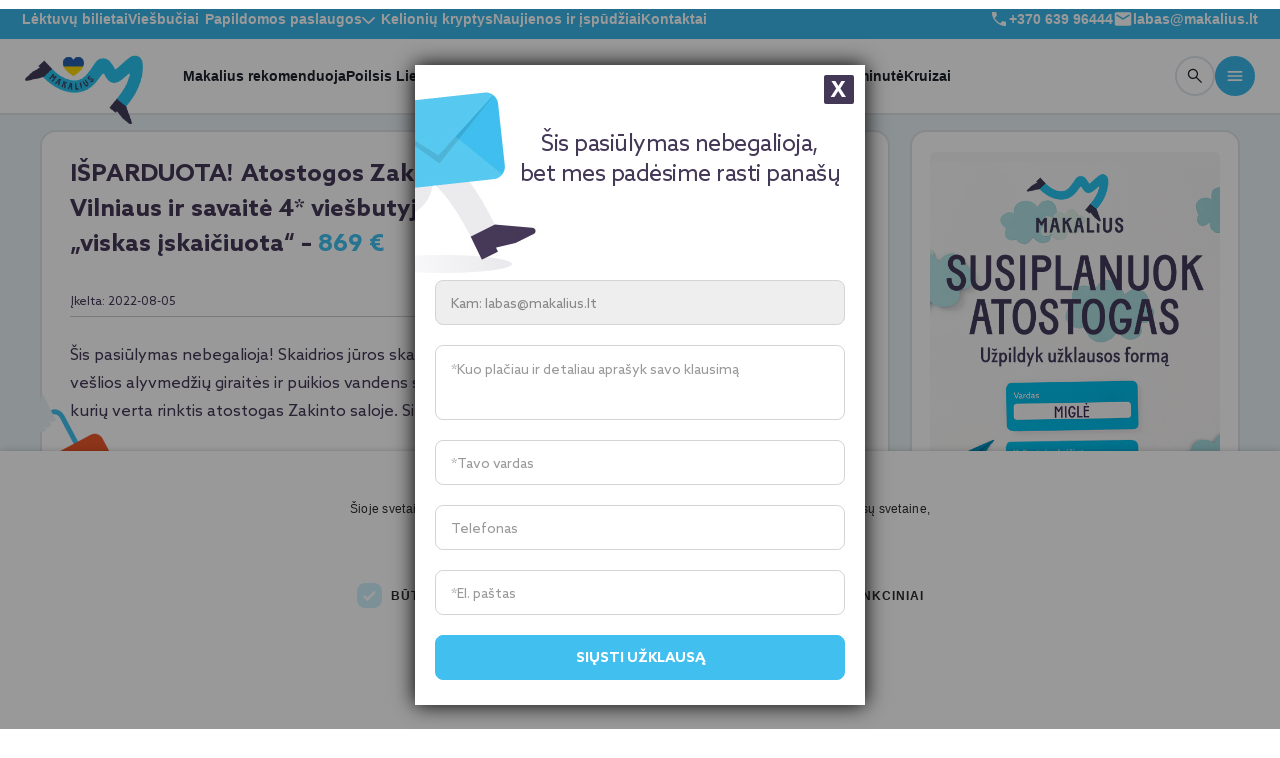

--- FILE ---
content_type: text/html; charset=UTF-8
request_url: https://www.makalius.lt/kelioniu-idejos/atostogos-zakinto-saloje-golden-coast-family-resort-viesbutyje/
body_size: 25562
content:
<!DOCTYPE html>
<html lang="lt">
<head>
    <meta charset="utf-8">
    <meta http-equiv="X-UA-Compatible" content="IE=edge">
    <meta content='width=device-width, initial-scale=1.0, maximum-scale=1.0, user-scalable=0' name='viewport' />
    <meta name="viewport" content="width=device-width, initial-scale=1, viewport-fit=cover">
    <meta property="og:image" content="https://www.makalius.lt/wp-content/post-images/25771155-post/atostogos-zakinto-saloje-graikijoje-skrydis-is-vilniaus-ir-savaite-4-viesbutyje-golden-coast-family-resort-su-viskas-iskaiciuota-939-9322.jpg" />    <script>
        // Picture element HTML5 shiv
        document.createElement("picture");

        if (navigator.userAgent.indexOf('Chrome') > -1 && navigator.userAgent.indexOf('Edge') == -1) {
            document.write("<style>.categories ul li a{font-weight: 700!important;}</style>");
        }
    </script>
        <script>(function(w,d,s,l,i){w[l]=w[l]||[];w[l].push({'gtm.start':
                new Date().getTime(),event:'gtm.js'});var f=d.getElementsByTagName(s)[0],
            j=d.createElement(s),dl=l!='dataLayer'?'&l='+l:'';j.async=true;j.src=
            'https://www.googletagmanager.com/gtm.js?id='+i+dl;f.parentNode.insertBefore(j,f);
        })(window,document,'script','dataLayer','GTM-P5FBT8B');</script>
    <script async src="https://www.googletagmanager.com/gtag/js?id=G-ECTS83H2BP"></script>
    <script>
        window.dataLayer = window.dataLayer || [];
        function gtag(){dataLayer.push(arguments);}
        gtag('js', new Date());
        gtag('config', 'G-ECTS83H2BP');
        gtag('config', 'AW-987011854');
    </script>
    <link rel="stylesheet" href="/wp-content/app/public/css/master.css?ver=f113" />
    <meta name='robots' content='max-image-preview:large' />

<!-- This site is optimized with the Yoast WordPress SEO plugin v1.4.12 - http://yoast.com/wordpress/seo/ -->
<title>Atostogos Zakinto saloje, Graikijoje! | Makalius.lt</title>
<meta name="description" content="Atostogos Zskinto saloje, Graikijoje – puiki idėja atostogoms prie jūros. Skrydis iš Vilniaus ir 7 n. 4* viešbutyje „Golden Coast Family Resort“."/>
<link rel="canonical" href="https://www.makalius.lt/kelioniu-idejos/atostogos-zakinto-saloje-golden-coast-family-resort-viesbutyje/" />
<meta property='og:locale' content='lt_LT'/>
<meta property='og:type' content='article'/>
<meta property='og:title' content='Atostogos Zakinto saloje, Graikijoje! | Makalius.lt'/>
<meta property='og:description' content='Atostogos Zskinto saloje, Graikijoje – puiki idėja atostogoms prie jūros. Skrydis iš Vilniaus ir 7 n. 4* viešbutyje „Golden Coast Family Resort“.'/>
<meta property='og:url' content='https://www.makalius.lt/kelioniu-idejos/atostogos-zakinto-saloje-golden-coast-family-resort-viesbutyje/'/>
<meta property='og:site_name' content='Makalius.lt'/>
<!-- / Yoast WordPress SEO plugin. -->

<link rel='dns-prefetch' href='//cdnjs.cloudflare.com' />
<link rel='stylesheet' id='fancybox-front-group-css' href='https://www.makalius.lt/wp-content/plugins/bwp-minify/min/?f=wp-content/plugins/makalius-gallery/vendor/fancybox/jquery.fancybox-1.3.4.css,wp-content/ngg_styles/nggallery.css,wp-content/plugins/makalius-hot-deals/css/front.css,wp-content/plugins/makalius-survey/css/admin.css,wp-content/plugins/makalius-ticket-store/css/front_style.css,wp-content/plugins/makalius-useronline/css/style.css,wp-content/app/public/vendor/sweetalert/sweetalert.css,wp-content/app/public/vendor/slick/slick.css,wp-content/app/public/vendor/slick/slick-theme.css,wp-content/app/public/css/font-awesome.min.css,wp-content/plugins/vote-up-and-down-gn/vote.css,wp-includes/css/dist/block-library/style.min.css,wp-includes/css/classic-themes.min.css,wp-content/plugins/makalius-page-info-block/css/frontend.css,wp-content/plugins/makalius-post-category-info-block/css/frontend.css,wp-content/plugins/wp-monalisa/wp-monalisa-default.css&#038;ver=1769003131' type='text/css' media='all' />
<link rel='stylesheet' id='cookieconsent-css' href='//cdnjs.cloudflare.com/ajax/libs/cookieconsent2/3.0.3/cookieconsent.min.css?ver=99' type='text/css' media='all' />
<link rel='stylesheet' id='bootstrap-datepicker-css' href='//cdnjs.cloudflare.com/ajax/libs/bootstrap-datepicker/1.7.1/css/bootstrap-datepicker3.standalone.min.css?ver=99' type='text/css' media='all' />
<script type='text/javascript' src='https://www.makalius.lt/wp-content/plugins/bwp-minify/min/?f=wp-includes/js/jquery/jquery.min.js,wp-includes/js/jquery/jquery-migrate.min.js,wp-content/plugins/wp-lightbox-ultimate/lib/js/prettyPhoto.js,wp-content/plugins/wp-monalisa/wpml_script.js,wp-content/plugins/makalius-post-calendar/js/front.js,wp-content/app/public/js/jquery.cookie.js,wp-content/app/public/js/tool.js,wp-content/app/public/js/scripts.js,wp-content/app/public/js/bootstrap.min.js,wp-content/app/public/js/jquery.ezmark.js,wp-content/app/public/js/jquery.selectric.js,wp-content/app/public/js/picturefill.min.js,wp-content/app/public/js/chart.min.js,wp-content/app/public/js/moment.min.js,wp-content/themes/makaliusblue/js/makalius_ga.js,wp-content/app/public/js/scriptsEvent.js&#038;ver=1769003131'></script>
<script type='text/javascript' src='//cdnjs.cloudflare.com/ajax/libs/cookieconsent2/3.0.3/cookieconsent.min.js?ver=6.1.1' id='cookieconsent-js'></script>
<script type='text/javascript' src='https://cdnjs.cloudflare.com/ajax/libs/bootstrap-datepicker/1.7.1/js/bootstrap-datepicker.min.js?ver=6.1.1' id='bootstrap-datepicker-js'></script>
<script type='text/javascript' src='https://cdnjs.cloudflare.com/ajax/libs/bootstrap-datepicker/1.7.1/locales/bootstrap-datepicker.lt.min.js?ver=6.1.1' id='bootstrap-datepicker-lt-js'></script>
<script type='text/javascript' src='https://www.makalius.lt/wp-content/plugins/bwp-minify/min/?f=wp-content/app/public/js/bootstrapNoConflict.js&#038;ver=1769003131'></script>
<link rel="https://api.w.org/" href="https://www.makalius.lt/wp-json/" /><link rel="alternate" type="application/json" href="https://www.makalius.lt/wp-json/wp/v2/posts/25771155" /><link rel="EditURI" type="application/rsd+xml" title="RSD" href="https://www.makalius.lt/xmlrpc.php?rsd" />
<link rel="wlwmanifest" type="application/wlwmanifest+xml" href="https://www.makalius.lt/wp-includes/wlwmanifest.xml" />

<link rel='shortlink' href='https://www.makalius.lt/?p=25771155' />
<link rel="alternate" type="application/json+oembed" href="https://www.makalius.lt/wp-json/oembed/1.0/embed?url=https%3A%2F%2Fwww.makalius.lt%2Fkelioniu-idejos%2Fatostogos-zakinto-saloje-golden-coast-family-resort-viesbutyje%2F" />
<link rel="alternate" type="text/xml+oembed" href="https://www.makalius.lt/wp-json/oembed/1.0/embed?url=https%3A%2F%2Fwww.makalius.lt%2Fkelioniu-idejos%2Fatostogos-zakinto-saloje-golden-coast-family-resort-viesbutyje%2F&#038;format=xml" />
<script type="text/javascript">
		WP_LIGHTBOX_VERSION="1.8.2";
		WP_LIGHTBOX_PLUGIN_URL="https://www.makalius.lt/wp-content/plugins/wp-lightbox-ultimate";
		WP_MEDIA_LB_AUTOPLAY="false";
		</script>    <meta name="google-site-verification" content="KWMTWo1HXpWHa_F_HIqEpPEWBgPxDaqWaLxpXo7yQO4" />
    <script>
        var mobileDevice = getMobileDeviceType();
    </script>
            <script type="text/javascript" src="//script.crazyegg.com/pages/scripts/0116/7233.js" async="async" ></script>
    <script async='async' src='https://www.googletagservices.com/tag/js/gpt.js'></script>
    <script type="text/javascript">
        window.omnisend = window.omnisend || [];
        omnisend.push(["accountID", "55545d92b83742631bed6571"]);
        omnisend.push(["track", "$pageViewed"]);
        !function(){var e=document.createElement("script");e.type="text/javascript",e.async=!0,e.src="https://omnisrc.com/inshop/launcher-v2.js";var t=document.getElementsByTagName("script")[0];t.parentNode.insertBefore(e,t)}();
    </script>
    <script data-ad-client="ca-pub-9459882415319211" async src="https://pagead2.googlesyndication.com/pagead/js/adsbygoogle.js"></script>
    <script>
    !function(f,b,e,v,n,t,s){if(f.fbq)return;n=f.fbq=function(){n.callMethod?
        n.callMethod.apply(n,arguments):n.queue.push(arguments)};if(!f._fbq)f._fbq=n;
        n.push=n;n.loaded=!0;n.version='2.0';n.queue=[];t=b.createElement(e);t.async=!0;
        t.src=v;s=b.getElementsByTagName(e)[0];s.parentNode.insertBefore(t,s)}(window,
        document,'script','//connect.facebook.net/en_US/fbevents.js');
    fbq('init', '145971082749249');
        fbq('track', 'PageView');
</script>
<noscript>
    <img height="1" width="1" style="display:none" src="https://www.facebook.com/tr?id=145971082749249&ev=PageView&noscript=1"/>
</noscript>
    <script>
        !function(f,b,e,v,n,t,s)
        {if(f.fbq)return;n=f.fbq=function(){n.callMethod?
            n.callMethod.apply(n,arguments):n.queue.push(arguments)};
            if(!f._fbq)f._fbq=n;n.push=n;n.loaded=!0;n.version='2.0';
            n.queue=[];t=b.createElement(e);t.async=!0;
            t.src=v;s=b.getElementsByTagName(e)[0];
            s.parentNode.insertBefore(t,s)}(window,document,'script',
            'https://connect.facebook.net/en_US/fbevents.js');
        fbq('init', '858681664248568');
                fbq('track', 'PageView');
    </script>
    <noscript>
        <img height="1" width="1" src="https://www.facebook.com/tr?id=858681664248568&ev=PageView&noscript=1"/>
    </noscript>
<script type="text/javascript">
    omnisend.push(["track", "$productViewed", {
        $productID: "25771155",
        $variantID: "25771155",
        $currency: "EUR",
        $price: 86900,
        $title: "Atostogos Zakinto saloje, Graikijoje: skrydis iš Vilniaus ir savaitė 4* viešbutyje „Golden Coast Family Resort“ su „viskas įskaičiuota“ – 869 €",
        $imageUrl: "https://www.makalius.lt/wp-content/post-images/25771155-post/atostogos-zakinto-saloje-graikijoje-skrydis-is-vilniaus-ir-savaite-4-viesbutyje-golden-coast-family-resort-su-viskas-iskaiciuota-939-9322.jpg",
        $productUrl: "https://www.makalius.lt/kelioniu-idejos/atostogos-zakinto-saloje-golden-coast-family-resort-viesbutyje/"
    }]);
</script>    <link rel="manifest" href="/manifest.json">
    <script src="https://cdn.onesignal.com/sdks/OneSignalSDK.js" async></script>
    <script>
        var OneSignal = window.OneSignal || [];
        OneSignal.push(["init", {
            appId: "85c0b62d-dc4f-4c22-8da3-6a781e654a74",
            autoRegister: true,
            notifyButton: {
                enable: false
            }
        }]);

        if (mobileDevice) {
            OneSignal.push(function() {
                OneSignal.sendTags({
                    device_type: mobileDevice
                });
            });
        }
    </script>
    <script>
        (function(h,o,t,j,a,r){
            h.hj=h.hj||function(){(h.hj.q=h.hj.q||[]).push(arguments)};
            h._hjSettings={hjid:2837896,hjsv:6};
            a=o.getElementsByTagName('head')[0];
            r=o.createElement('script');r.async=1;
            r.src=t+h._hjSettings.hjid+j+h._hjSettings.hjsv;
            a.appendChild(r);
        })(window,document,'https://static.hotjar.com/c/hotjar-','.js?sv=');
    </script>
    <script async defer src="https://widget.getyourguide.com/dist/pa.umd.production.min.js" data-gyg-partner-id="5TOZAOI"></script>
    <link rel="apple-touch-icon" sizes="180x180" href="https://www.makalius.lt/wp-content/themes/makaliusblue/favicon/apple-touch-icon.png">
    <link rel="icon" type="image/png" sizes="32x32" href="https://www.makalius.lt/wp-content/themes/makaliusblue/favicon/favicon-32x32.png">
    <link rel="icon" type="image/png" sizes="16x16" href="https://www.makalius.lt/wp-content/themes/makaliusblue/favicon/favicon-16x16.png">
    <link rel="manifest" href="https://www.makalius.lt/wp-content/themes/makaliusblue/favicon/site.webmanifest">
        <script type="text/javascript" charset="UTF-8" src="//cdn.cookie-script.com/s/7a2e94626e33f39d00ce1f8803e5a547.js"></script>
</head>
<body>
<noscript><iframe src="https://www.googletagmanager.com/ns.html?id=GTM-P5FBT8B"
                  height="0" width="0" style="display:none;visibility:hidden"></iframe></noscript>
<div id="snowflakes-container"></div>
<div id="container-body">
    <div id="fb-root"></div>
    <script>
        (function(d, s, id) {
            var js, fjs = d.getElementsByTagName(s)[0];
            if (d.getElementById(id)) return;
            js = d.createElement(s); js.id = id;
            js.src = "//connect.facebook.net/lt_LT/all.js#xfbml=1";
            fjs.parentNode.insertBefore(js, fjs);
        }(document, 'script', 'facebook-jssdk'));
    </script>
    <script>
        jQuery(document).ready(function () {
            jQuery('.add-menu-mask').on('click', function () {
                jQuery('#modal-bg-menu').css({
                    display: 'block',
                    position: 'fixed',
                    zIndex: 999
                });
            });

            jQuery('#modal-bg-menu').on('click', function () {
                jQuery('#header-main-menu-block').removeClass('in');
                jQuery('#modal-bg-menu').hide();
            });

            jQuery('#header-main-menu-block .btn-close').on('click', function () {
                jQuery('#modal-bg-menu').hide();
            });

            jQuery(document).on('keydown', function(e) {
                if (e.key === "Escape" || e.keyCode === 27) {
                    jQuery('#header-main-menu-block').removeClass('in');
                    jQuery('#modal-bg-menu').hide();
                }
            });

            const $h = jQuery('.header__main');
            const onScroll = function() {
                if (window.pageYOffset > 10) {
                    $h.addClass('sticky');
                } else {
                    $h.removeClass('sticky');
                }
            };
            window.addEventListener('scroll', onScroll, { passive: true });
            onScroll();
        });
    </script>
    <div id="header-v3">
        <header class="header">
            <!-- header-top -->
            <div class="header__top hidden-xs">
                <div class="container">
                    <div class="row">
                        <div class="col-12">
                            <div class="header__top-wrapper d-flex align-items-center justify-content-between">
                                <!-- header__top-menu -->
                                <div class="header__top-menu">
                                    <nav>
                                        <ul>
                                            <li class="hidden-xs"><a href="/aviabilietai/">Lėktuvų bilietai</a></li>
                                            <li class="hidden-xs"><a href="/viesbuciai/">Viešbučiai</a></li>
                                            <li class="hidden-md hidden-sm hidden-xs">
                                                <div class="dropdown dropdown--language dropdown--light">
                                                    <button type="button" class="open-menu" id="hidden-menu" data-toggle="dropdown" aria-haspopup="true" aria-expanded="false">
                                                        Papildomos paslaugos
                                                        <span class="icon">
                                                                <svg width="13" height="7" viewBox="0 0 13 7" fill="none" xmlns="http://www.w3.org/2000/svg">
                                                                  <path
                                                                          d="M6.49717 7C6.35055 7 6.21407 6.97762 6.08772 6.93286C5.96138 6.8881 5.84122 6.81138 5.72725 6.70268L0.258691 1.47789C0.0903689 1.31688 0.00417963 1.1145 0.000123666 0.87075C-0.0037295 0.627196 0.0824598 0.421134 0.258691 0.252564C0.435126 0.084188 0.648875 0 0.899939 0C1.151 0 1.36475 0.084188 1.54119 0.252564L6.49717 4.98792L11.4532 0.252564C11.6217 0.0917446 11.8335 0.00939734 12.0886 0.00552218C12.3435 0.00184077 12.5592 0.084188 12.7357 0.252564C12.9119 0.421134 13 0.625355 13 0.865228C13 1.1051 12.9119 1.30932 12.7357 1.47789L7.2671 6.70268C7.15312 6.81138 7.03296 6.8881 6.90662 6.93286C6.78028 6.97762 6.64379 7 6.49717 7Z"
                                                                          fill="white" />
                                                                </svg>
                                                              </span>
                                                    </button>
                                                    <ul class="dropdown-menu" aria-labelledby="hidden-menu">
                                                        <li><a href="/autonuoma/">Autonuoma</a></li>
                                                        <li><a href="/draudimas-bta/">Draudimas</a></li>
                                                        <li><a href="/unipark/">Parkavimas oro uoste</a></li>
                                                        <li><a href="/kelioniu-naujienos/makaliaus-dovanu-kuponas/">Dovanų kuponai</a></li>
                                                    </ul>
                                                </div>
                                            </li>
                                            <li class="hidden-md hidden-sm hidden-xs"><a href="/kelioniu-kryptys/">Kelionių kryptys</a></li>
                                            <li class="hidden-md hidden-sm hidden-xs">
                                                <a href="/kelioniu-ispudziai/">Naujienos ir įspūdžiai</a>
                                            </li>
                                            <li class="hidden-md hidden-sm hidden-xs"><a href="/kontaktai/">Kontaktai</a></li>
                                        </ul>
                                    </nav>
                                </div>
                                <div class="header__top-menu">
                                    <nav>
                                        <ul>
                                            <li class="d-inline-flex align-items-center">
                                                <a href="tel:+37063996444"  style="display: inline-flex; gap: 5px;"><svg width="20" height="20" viewBox="0 0 24 24" fill="none" xmlns="http://www.w3.org/2000/svg">
                                                        <path d="M19.4402 20.5C17.5557 20.5 15.6625 20.0618 13.7605 19.1855C11.8587 18.3092 10.1097 17.073 8.5135 15.477C6.92383 13.8808 5.69083 12.1333 4.8145 10.2345C3.93817 8.33583 3.5 6.44425 3.5 4.55975C3.5 4.25975 3.6 4.00808 3.8 3.80475C4 3.60158 4.25 3.5 4.55 3.5H7.8115C8.064 3.5 8.28675 3.58242 8.47975 3.74725C8.67275 3.91192 8.7955 4.11542 8.848 4.35775L9.42125 7.3C9.46092 7.573 9.45258 7.80758 9.39625 8.00375C9.33975 8.19992 9.23842 8.36467 9.09225 8.498L6.78275 10.7462C7.15442 11.4269 7.57908 12.0708 8.05675 12.678C8.53425 13.285 9.05125 13.8647 9.60775 14.4173C10.1564 14.9661 10.7397 15.4757 11.3577 15.9462C11.9757 16.4167 12.6431 16.8546 13.3598 17.2598L15.6038 14.9963C15.7603 14.8334 15.9498 14.7192 16.1723 14.6538C16.3946 14.5884 16.6257 14.5724 16.8655 14.6058L19.6423 15.1713C19.8948 15.2379 20.1008 15.3667 20.2605 15.5577C20.4202 15.7487 20.5 15.9654 20.5 16.2078V19.45C20.5 19.75 20.3984 20 20.1952 20.2C19.9919 20.4 19.7402 20.5 19.4402 20.5Z" fill="#FFF"/>
                                                    </svg>
                                                    +370 639 96444
                                                </a>
                                            </li>
                                            <li class="d-inline-flex align-items-center text--white fw-bold open-ask-us" style="cursor: pointer;" data-bs-toggle="modal" data-bs-target="#ask-us-form-v3">
                                                <div style="display: inline-flex; gap: 5px;"><svg width="20" height="20" viewBox="0 0 24 24" fill="none" xmlns="http://www.w3.org/2000/svg">
                                                        <path d="M4 20C3.45 20 2.97917 19.8042 2.5875 19.4125C2.19583 19.0208 2 18.55 2 18V6C2 5.45 2.19583 4.97917 2.5875 4.5875C2.97917 4.19583 3.45 4 4 4H20C20.55 4 21.0208 4.19583 21.4125 4.5875C21.8042 4.97917 22 5.45 22 6V18C22 18.55 21.8042 19.0208 21.4125 19.4125C21.0208 19.8042 20.55 20 20 20H4ZM12 12.825C12.0833 12.825 12.1708 12.8125 12.2625 12.7875C12.3542 12.7625 12.4417 12.725 12.525 12.675L19.6 8.25C19.7333 8.16667 19.8333 8.0625 19.9 7.9375C19.9667 7.8125 20 7.675 20 7.525C20 7.19167 19.8583 6.94167 19.575 6.775C19.2917 6.60833 19 6.61667 18.7 6.8L12 11L5.3 6.8C5 6.61667 4.70833 6.6125 4.425 6.7875C4.14167 6.9625 4 7.20833 4 7.525C4 7.69167 4.03333 7.8375 4.1 7.9625C4.16667 8.0875 4.26667 8.18333 4.4 8.25L11.475 12.675C11.5583 12.725 11.6458 12.7625 11.7375 12.7875C11.8292 12.8125 11.9167 12.825 12 12.825Z" fill="#FFF"/>
                                                    </svg>
                                                    labas@makalius.lt
                                                </div>
                                            </li>
                                        </ul>
                                    </nav>
                                </div>
                                <!-- header__top-menu--end -->
                            </div>
                        </div>
                    </div>
                </div>
            </div>
            <!-- header-top--end -->
            <!-- header-main -->
            <div class="header__main bg-white border-bottom border-2 border-color">
                <div class="container">
                    <div class="row">
                        <div class="col-lg-12">
                            <div class="header__main-wrapper d-flex align-items-center">
                                <!-- header__main-start -->
                                <div class="header__main-start flex-grow-1 d-flex align-items-center">
                                    <!-- logo -->
                                    <div class="header__main-logo">
                                        <a href="/">
                                            <img style="margin-top: -2px;" src="/wp-content/app/public-v3/assets/imgs/logos/logo.webp" alt="Pradinis puslapis" />
                                        </a>
                                    </div>
                                    <!-- logo---end -->
                                    <!-- header__main-menu -->
                                    <div class="header__main-menu d-none d-lg-block">
                                        <nav>
                                            <ul style="gap: 30px;">
                                                <li class="hidden-xs"><a href="/kelioniu-idejos/">Makalius rekomenduoja</a></li>
                                                <li class="hidden-xs"><a href="https://www.makaliauslietuva.lt/?utm_source=makalius-menu-desktop&utm_medium=page" target="_blank">Poilsis Lietuvoje</a></li>
                                                <li class="hidden-xs"><a href="/pazintines-keliones-lektuvu/">Pažintinės lėktuvu</a></li>
                                                <li class="hidden-md hidden-sm hidden-xs"><a href="/keliones-autobusu/">Autobusu</a></li>
                                                <li class="hidden-md hidden-sm hidden-xs"><a href="/egzotines-keliones/">Egzotinės</a></li>
                                                <li class="hidden-md hidden-sm hidden-xs"><a href="/visos-poilsines-keliones/">Poilsinės</a></li>
                                                <li class="hidden-md hidden-sm hidden-xs"><a href="/paskutine-minute/">Paskutinė minutė</a></li>
                                                <li class="hidden-md hidden-sm hidden-xs"><a href="/kruizai/">Kruizai</a></li>
                                            </ul>
                                        </nav>
                                    </div>
                                    <!-- header__main-menu--end -->
                                </div>
                                <!-- header__main-start--end -->
                                <!-- header__main-start -->
                                <div class="header__main-end d-flex align-items-center">
                                    <a href="tel:+370 639 96444" type="button" class="btn btn--borderd btn--rounded btn--40 call order-xl-0 d-inline-flex d-sm-none">
                                        <svg width="20" height="20" viewBox="0 0 20 20" fill="none" xmlns="http://www.w3.org/2000/svg">
                                            <path
                                                    d="M16.2 17.0837C14.6296 17.0837 13.0519 16.7185 11.4669 15.9882C9.88206 15.258 8.42456 14.2278 7.09442 12.8978C5.7697 11.5677 4.7422 10.1114 4.01192 8.52908C3.28164 6.94685 2.9165 5.37053 2.9165 3.80012C2.9165 3.55012 2.99984 3.3404 3.1665 3.17095C3.33317 3.00165 3.5415 2.91699 3.7915 2.91699H6.50942C6.71984 2.91699 6.90546 2.98567 7.0663 3.12303C7.22713 3.26026 7.32942 3.42984 7.37317 3.63178L7.85088 6.08366C7.88393 6.31116 7.87699 6.50665 7.83005 6.67012C7.78296 6.83359 7.69852 6.97088 7.57671 7.08199L5.65213 8.95553C5.96185 9.52276 6.31574 10.0594 6.7138 10.5653C7.11171 11.0712 7.54255 11.5543 8.0063 12.0147C8.46352 12.4721 8.94963 12.8968 9.46463 13.2889C9.97963 13.681 10.5357 14.0458 11.133 14.3835L13.003 12.4972C13.1334 12.3615 13.2913 12.2664 13.4767 12.2118C13.662 12.1573 13.8546 12.144 14.0544 12.1718L16.3684 12.643C16.5788 12.6986 16.7505 12.806 16.8836 12.9651C17.0166 13.1243 17.0832 13.3048 17.0832 13.5068V16.2087C17.0832 16.4587 16.9985 16.667 16.8292 16.8337C16.6598 17.0003 16.45 17.0837 16.2 17.0837Z"
                                                    fill="#1D222B" />
                                        </svg>
                                    </a>
                                    <div class="btn btn--borderd btn--rounded btn--40 call order-xl-0 d-inline-flex d-sm-none open-ask-us" data-bs-toggle="modal" data-bs-target="#ask-us-form-v3">
                                        <svg width="20" height="20" viewBox="0 0 24 24" fill="none" xmlns="http://www.w3.org/2000/svg">
                                            <path d="M4 20C3.45 20 2.97917 19.8042 2.5875 19.4125C2.19583 19.0208 2 18.55 2 18V6C2 5.45 2.19583 4.97917 2.5875 4.5875C2.97917 4.19583 3.45 4 4 4H20C20.55 4 21.0208 4.19583 21.4125 4.5875C21.8042 4.97917 22 5.45 22 6V18C22 18.55 21.8042 19.0208 21.4125 19.4125C21.0208 19.8042 20.55 20 20 20H4ZM12 12.825C12.0833 12.825 12.1708 12.8125 12.2625 12.7875C12.3542 12.7625 12.4417 12.725 12.525 12.675L19.6 8.25C19.7333 8.16667 19.8333 8.0625 19.9 7.9375C19.9667 7.8125 20 7.675 20 7.525C20 7.19167 19.8583 6.94167 19.575 6.775C19.2917 6.60833 19 6.61667 18.7 6.8L12 11L5.3 6.8C5 6.61667 4.70833 6.6125 4.425 6.7875C4.14167 6.9625 4 7.20833 4 7.525C4 7.69167 4.03333 7.8375 4.1 7.9625C4.16667 8.0875 4.26667 8.18333 4.4 8.25L11.475 12.675C11.5583 12.725 11.6458 12.7625 11.7375 12.7875C11.8292 12.8125 11.9167 12.825 12 12.825Z" fill="#1D222B"></path>
                                        </svg>
                                    </div>
                                    <a href="/paieska/" class="btn btn--borderd btn--rounded btn--40 order-xl-1">
                                        <svg width="20" height="20" viewBox="0 0 20 20" fill="none" xmlns="http://www.w3.org/2000/svg">
                                            <path
                                                    d="M7.93247 13.0124C6.50941 13.0124 5.30427 12.5189 4.31705 11.5318C3.32997 10.5445 2.83643 9.33941 2.83643 7.91635C2.83643 6.4933 3.32997 5.28816 4.31705 4.30094C5.30427 3.31385 6.50941 2.82031 7.93247 2.82031C9.35552 2.82031 10.5607 3.31385 11.5479 4.30094C12.535 5.28816 13.0285 6.4933 13.0285 7.91635C13.0285 8.51149 12.9286 9.0799 12.7289 9.62156C12.5291 10.1632 12.2625 10.6343 11.9291 11.0349L16.7241 15.8299C16.8396 15.9452 16.8986 16.0902 16.9012 16.2649C16.9039 16.4396 16.8448 16.5873 16.7241 16.708C16.6034 16.8287 16.4571 16.8891 16.285 16.8891C16.113 16.8891 15.9667 16.8287 15.846 16.708L11.051 11.913C10.6343 12.257 10.1552 12.5263 9.61351 12.7207C9.07184 12.9152 8.5115 13.0124 7.93247 13.0124ZM7.93247 11.7626C9.00622 11.7626 9.91566 11.39 10.6608 10.6447C11.4061 9.89955 11.7787 8.9901 11.7787 7.91635C11.7787 6.8426 11.4061 5.93316 10.6608 5.18802C9.91566 4.44274 9.00622 4.0701 7.93247 4.0701C6.85872 4.0701 5.94927 4.44274 5.20413 5.18802C4.45886 5.93316 4.08622 6.8426 4.08622 7.91635C4.08622 8.9901 4.45886 9.89955 5.20413 10.6447C5.94927 11.39 6.85872 11.7626 7.93247 11.7626Z"
                                                    fill="#1D222B" />
                                        </svg>
                                    </a>
                                    <button type="button" class="btn btn--filled-primary btn--rounded btn--40 order-xl-2 add-menu-mask"
                                            data-toggle="collapse" data-target="#header-main-menu-block">
                                        <svg width="20" height="20" viewBox="0 0 20 20" fill="none" xmlns="http://www.w3.org/2000/svg">
                                            <path
                                                    d="M3.33333 15C3.09722 15 2.89931 14.9201 2.73958 14.7604C2.57986 14.6007 2.5 14.4028 2.5 14.1667C2.5 13.9306 2.57986 13.7326 2.73958 13.5729C2.89931 13.4132 3.09722 13.3333 3.33333 13.3333H16.6667C16.9028 13.3333 17.1007 13.4132 17.2604 13.5729C17.4201 13.7326 17.5 13.9306 17.5 14.1667C17.5 14.4028 17.4201 14.6007 17.2604 14.7604C17.1007 14.9201 16.9028 15 16.6667 15H3.33333ZM3.33333 10.8333C3.09722 10.8333 2.89931 10.7535 2.73958 10.5938C2.57986 10.434 2.5 10.2361 2.5 10C2.5 9.76389 2.57986 9.56597 2.73958 9.40625C2.89931 9.24653 3.09722 9.16667 3.33333 9.16667H16.6667C16.9028 9.16667 17.1007 9.24653 17.2604 9.40625C17.4201 9.56597 17.5 9.76389 17.5 10C17.5 10.2361 17.4201 10.434 17.2604 10.5938C17.1007 10.7535 16.9028 10.8333 16.6667 10.8333H3.33333ZM3.33333 6.66667C3.09722 6.66667 2.89931 6.58681 2.73958 6.42708C2.57986 6.26736 2.5 6.06944 2.5 5.83333C2.5 5.59722 2.57986 5.39931 2.73958 5.23958C2.89931 5.07986 3.09722 5 3.33333 5H16.6667C16.9028 5 17.1007 5.07986 17.2604 5.23958C17.4201 5.39931 17.5 5.59722 17.5 5.83333C17.5 6.06944 17.4201 6.26736 17.2604 6.42708C17.1007 6.58681 16.9028 6.66667 16.6667 6.66667H3.33333Z"
                                                    fill="white" />
                                        </svg>
                                    </button>
                                </div>
                                <!-- header__main-start--end -->
                            </div>
                        </div>
                    </div>
                </div>
            </div>
            <!-- header-main--end -->
        </header>
        <div style="display: none;" id="modal-bg-menu" class="modal-bg"><br></div>
        <div class="offcanvas offcanvas-end collapse well" tabindex="-1" id="header-main-menu-block">
            <div class="offcanvas-header">
                <div class="dropdown dropdown--language dropdown--dark"></div>
                <button type="button" class="btn-close" data-toggle="collapse" data-target="#header-main-menu-block"></button>
            </div>
            <div class="offcanvas-body d-flex flex-column">
                <div class="offcanvas__menu flex-grow-1">
                    <div class="hidden-xs">
                        <ul>
                            <li class="hidden-lg"><a href="/keliones-autobusu/">Autobusu</a></li>
                            <li class="hidden-lg"><a href="/egzotines-keliones/">Egzotinės</a></li>
                            <li class="hidden-lg"><a href="/visos-poilsines-keliones/">Poilsinės</a></li>
                            <li class="hidden-lg"><a href="/paskutine-minute/">Paskutinė minutė</a></li>
                            <li class="hidden-lg"><a href="/kruizai/">Kruizai</a></li>
                            <li><a href="/kelioniu-idejos/savarankiskos-keliones/">Savarankiškos</a></li>
                            <li><a href="/kelioniu-idejos/kelioniu-paketai/">Kelionių paketai</a></li>
                            <li><a href="/savaitgalio-keliones/">Savaitgalio</a></li>
                            <li><a href="/zygiai-i-kalnus/">Žygiai</a></li>
                            <li><a href="/keliones-su-vaikais/">Kelionės su vaikais</a></li>
                            <li><a href="/novaturo-keliones/">Novaturo</a></li>
                            <li><a href="/slidinejimo-keliones/">Slidinėjimas</a></li>
                            <li><a href="/kelioniu-naujienos/makaliaus-dovanu-kuponas/">Dovanų kuponas</a></li>
                            <li><a href="/naujametines-keliones/">Naujametinės kelionės</a></li>
                        </ul>
                    </div>
                    <div class="visible-xs-block hidden-sm hidden-md hidden-lg sub-menu-v3">
                        <h5>Kelionės</h5>
                        <ul>
                            <li><a href="/kelioniu-idejos/">Makalius rekomenduoja</a></li>
                            <li><a href="https://www.makaliauslietuva.lt/?utm_source=makalius-menu-desktop&amp;utm_medium=page" target="_blank">Poilsis Lietuvoje</a></li>
                            <li><a href="/pazintines-keliones-lektuvu/">Pažintinės lėktuvu</a></li>
                            <li><a href="/keliones-autobusu/">Autobusu</a></li>
                            <li><a href="/egzotines-keliones/">Egzotinės</a></li>
                            <li><a href="/visos-poilsines-keliones/">Poilsinės</a></li>
                            <li><a href="/paskutine-minute/">Paskutinė minutė</a></li>
                            <li><a href="/kruizai/">Kruizai</a></li>
                            <li><a href="/kelioniu-idejos/savarankiskos-keliones/">Savarankiškos</a></li>
                            <li><a href="/kelioniu-idejos/kelioniu-paketai/">Kelionių paketai</a></li>
                            <li><a href="/savaitgalio-keliones/">Savaitgalio</a></li>
                            <li><a href="/zygiai-i-kalnus/">Žygiai</a></li>
                            <li><a href="/keliones-su-vaikais/">Kelionės su vaikais</a></li>
                            <li><a href="/slidinejimo-keliones/">Slidinėjimas</a></li>
                            <li><a href="/naujametines-keliones/">Naujametinės kelionės</a></li>
                        </ul>
                        <h5 class="pt-5">Paslaugos</h5>
                        <ul>
                            <li><a href="/aviabilietai/">Lėktuvų bilietai</a></li>
                            <li><a href="/viesbuciai/">Viešbučiai</a></li>
                            <li><a href="/autonuoma/">Autonuoma</a></li>
                            <li><a href="/draudimas-bta/">Draudimas</a></li>
                            <li><a href="/unipark/">Parkavimas oro uoste</a></li>
                            <li><a href="/kelioniu-naujienos/makaliaus-dovanu-kuponas/">Dovanų kuponas</a></li>
                        </ul>
                        <h5 class="pt-5">Makalius</h5>
                        <ul>
                            <li><a href="/kelioniu-ispudziai/">Naujienos ir įspūdžiai</a></li>
                            <li><a href="/kelioniu-kryptys/">Kelionių kryptys</a></li>
                            <li><a href="/apie-mus/">Apie mus</a></li>
                            <li><a href="/karjera/">Karjera</a></li>
                            <li><a href="/reklama/">Reklama</a></li>
                        </ul>
                        <h5 class="pt-5">Klientams</h5>
                        <ul class="pb-5">
                            <li><a href="/kontaktai/">Kontaktai</a></li>
                            <li><a href="/privatumo-politika/">Privatumo politika</a></li>
                            <li><a href="/svarbi-informacija/">Svarbi informacija</a></li>
                            <li><a href="/kelioniu-patarimai/makalius-lt-keliones-issimoketinai-su-gf-lizingu/">Kelionės išsimokėtinai</a></li>
                        </ul>
                    </div>
                </div>
                <div class="offcanvas-bottom">
                    <a href="tel:+37063996444" type="button" class="btn btn--borderd w-100 py-2 mb-4">
                        <svg width="20" height="20" viewBox="0 0 20 20" fill="none" xmlns="http://www.w3.org/2000/svg">
                            <path d="M16.2 17.0837C14.6296 17.0837 13.0519 16.7185 11.4669 15.9882C9.88206 15.258 8.42456 14.2278 7.09442 12.8978C5.7697 11.5677 4.7422 10.1114 4.01192 8.52908C3.28164 6.94685 2.9165 5.37053 2.9165 3.80012C2.9165 3.55012 2.99984 3.3404 3.1665 3.17095C3.33317 3.00165 3.5415 2.91699 3.7915 2.91699H6.50942C6.71984 2.91699 6.90546 2.98567 7.0663 3.12303C7.22713 3.26026 7.32942 3.42984 7.37317 3.63178L7.85088 6.08366C7.88393 6.31116 7.87699 6.50665 7.83005 6.67012C7.78296 6.83359 7.69852 6.97088 7.57671 7.08199L5.65213 8.95553C5.96185 9.52276 6.31574 10.0594 6.7138 10.5653C7.11171 11.0712 7.54255 11.5543 8.0063 12.0147C8.46352 12.4721 8.94963 12.8968 9.46463 13.2889C9.97963 13.681 10.5357 14.0458 11.133 14.3835L13.003 12.4972C13.1334 12.3615 13.2913 12.2664 13.4767 12.2118C13.662 12.1573 13.8546 12.144 14.0544 12.1718L16.3684 12.643C16.5788 12.6986 16.7505 12.806 16.8836 12.9651C17.0166 13.1243 17.0832 13.3048 17.0832 13.5068V16.2087C17.0832 16.4587 16.9985 16.667 16.8292 16.8337C16.6598 17.0003 16.45 17.0837 16.2 17.0837Z" fill="#1D222B"></path>
                        </svg>
                        <span class="text">+370 639 96444</span>
                    </a>
                    <a href="tel:+37068589888" type="button" class="btn btn--borderd w-100 py-2 mb-4">
                        <svg xmlns="http://www.w3.org/2000/svg" width="20" height="20" fill="currentColor" class="bi bi-whatsapp" viewBox="0 0 20 20">
                            <path d="M13.601 2.326A7.85 7.85 0 0 0 7.994 0C3.627 0 .068 3.558.064 7.926c0 1.399.366 2.76 1.057 3.965L0 16l4.204-1.102a7.9 7.9 0 0 0 3.79.965h.004c4.368 0 7.926-3.558 7.93-7.93A7.9 7.9 0 0 0 13.6 2.326zM7.994 14.521a6.6 6.6 0 0 1-3.356-.92l-.24-.144-2.494.654.666-2.433-.156-.251a6.56 6.56 0 0 1-1.007-3.505c0-3.626 2.957-6.584 6.591-6.584a6.56 6.56 0 0 1 4.66 1.931 6.56 6.56 0 0 1 1.928 4.66c-.004 3.639-2.961 6.592-6.592 6.592m3.615-4.934c-.197-.099-1.17-.578-1.353-.646-.182-.065-.315-.099-.445.099-.133.197-.513.646-.627.775-.114.133-.232.148-.43.05-.197-.1-.836-.308-1.592-.985-.59-.525-.985-1.175-1.103-1.372-.114-.198-.011-.304.088-.403.087-.088.197-.232.296-.346.1-.114.133-.198.198-.33.065-.134.034-.248-.015-.347-.05-.099-.445-1.076-.612-1.47-.16-.389-.323-.335-.445-.34-.114-.007-.247-.007-.38-.007a.73.73 0 0 0-.529.247c-.182.198-.691.677-.691 1.654s.71 1.916.81 2.049c.098.133 1.394 2.132 3.383 2.992.47.205.84.326 1.129.418.475.152.904.129 1.246.08.38-.058 1.171-.48 1.338-.943.164-.464.164-.86.114-.943-.049-.084-.182-.133-.38-.232"/>
                        </svg>
                        <span class="text">+370 685 89888</span>
                    </a>
                    <div class="btn btn--borderd w-100 py-2 mb-2 open-ask-us">
                        <svg width="20" height="20" viewBox="0 0 24 24" fill="none" xmlns="http://www.w3.org/2000/svg">
                            <path d="M4 20C3.45 20 2.97917 19.8042 2.5875 19.4125C2.19583 19.0208 2 18.55 2 18V6C2 5.45 2.19583 4.97917 2.5875 4.5875C2.97917 4.19583 3.45 4 4 4H20C20.55 4 21.0208 4.19583 21.4125 4.5875C21.8042 4.97917 22 5.45 22 6V18C22 18.55 21.8042 19.0208 21.4125 19.4125C21.0208 19.8042 20.55 20 20 20H4ZM12 12.825C12.0833 12.825 12.1708 12.8125 12.2625 12.7875C12.3542 12.7625 12.4417 12.725 12.525 12.675L19.6 8.25C19.7333 8.16667 19.8333 8.0625 19.9 7.9375C19.9667 7.8125 20 7.675 20 7.525C20 7.19167 19.8583 6.94167 19.575 6.775C19.2917 6.60833 19 6.61667 18.7 6.8L12 11L5.3 6.8C5 6.61667 4.70833 6.6125 4.425 6.7875C4.14167 6.9625 4 7.20833 4 7.525C4 7.69167 4.03333 7.8375 4.1 7.9625C4.16667 8.0875 4.26667 8.18333 4.4 8.25L11.475 12.675C11.5583 12.725 11.6458 12.7625 11.7375 12.7875C11.8292 12.8125 11.9167 12.825 12 12.825Z" fill="#1D222B"></path>
                        </svg>
                        <span class="text">labas@makalius.lt</span>
                    </div>
                </div>
            </div>
        </div>
    </div>
    <div class="container">

<div id="user_online_box"></div>
<div class="content clearfix sides sidebar-floating">
    <script type="application/ld+json">
    {"@context":"http:\/\/schema.org\/","@type":"Product","name":"Atostogos Zakinto saloje, Graikijoje: skrydis i\u0161 Vilniaus ir savait\u0117 4* vie\u0161butyje \u201eGolden Coast Family Resort\u201c su \u201eviskas \u012fskai\u010diuota\u201c \u2013 869 \u20ac","image":"https:\/\/www.makalius.lt\/wp-content\/post-images\/25771155-post\/atostogos-zakinto-saloje-graikijoje-skrydis-is-vilniaus-ir-savaite-4-viesbutyje-golden-coast-family-resort-su-viskas-iskaiciuota-939-9322-790x363-c1.jpg","mpn":25771155,"brand":{"@type":"Thing","name":"Makalius"},"aggregateRating":[],"offers":{"@type":"Offer","priceCurrency":"EUR","price":"869","availability":"http:\/\/schema.org\/SoldOut","url":"https:\/\/www.makalius.lt\/kelioniu-idejos\/atostogos-zakinto-saloje-golden-coast-family-resort-viesbutyje\/","seller":{"@type":"Organization","name":"Executive Objects"}}}</script>    <div style="display: none;" id="user_online_post_id">25771155</div>
    <div style="display: none;" id="post_is_sold_out">1</div>
    <script>var displayUserOnline = 1; var nextgen_lightbox_settings = "";</script>
    <div class="main-side pull-left">
        <div class="white-side certain-offer">
            <div class="offer-top">
                <div class="sold-out-title text-uppercase">IŠPARDUOTA!</div>                <h1 class="text-uppercase">
                    Atostogos Zakinto saloje, Graikijoje: skrydis iš Vilniaus ir savaitė 4* viešbutyje „Golden Coast Family Resort“ su „viskas įskaičiuota“ – <span>869 €</span>                </h1>
                <div class="clearfix"></div>
                                    <div class="pull-left offer-date-add">
                        <div class="date">Įkelta: <span class="post-dh" title="2022-08-05"></span></div>
                    </div>
                                <div class="pull-right offer-social-buttons">
                    <div class="fb-share-button hidden-xs"
                         data-href="https://www.makalius.lt/kelioniu-idejos/atostogos-zakinto-saloje-golden-coast-family-resort-viesbutyje/"
                         data-size="small"
                         data-layout="button_count">
                    </div>
                    <div class="individual-email-modal-button individual-email-modal-open mt0i">
                        <i class="ico-mail-small-light"></i><div><span>Prenumeruoti</span> panašius pasiūlymus</div>
                    </div>
                    <div class="individual-email-modal-button ask-us-post-modal-button open-ask-us">
                        <i class="ico-edit"></i><div><span>Nerandi kelionės?</span> Rašyk mums</div>
                    </div>
                </div>
                <div class="clearfix"></div>
            </div>
            <div class="fck post-single-content">
                <p>Šis pasiūlymas nebegalioja! Skaidrios jūros skalaujami krantai, gražūs paplūdimiai, įspūdingos uolos, vešlios alyvmedžių giraitės ir puikios vandens sporto galimybės... Galima vardinti ir vardinti priežastis, dėl kurių verta rinktis atostogas Zakinto saloje. Siūlau pamatyti šios salos grožį savomis akimis!</p>                <div class="sold-out-post-list">
    <div class="box-title">
        <img src="https://www.makalius.lt/wp-content/themes/makaliusblue/img/sold-out-small-left.png" alt="Išparduota"/>
        Šis pasiūlymas jau nebegalioja, todėl aš tau atrinkau keletą panašių
    </div>
    <div>
                                <div class="post-full-list">
                                    <div class="type-name">
                        Pagal <span>kryptį</span>
                    </div>
                                <div class="related-post-list">
                                            <div class="related-post">
                            <div id="sidebar-post-25847350" class="recommendation sidebar-post">
    <div class="photo">
        <a href="https://www.makalius.lt/kelioniu-idejos/pazintine-kelione-po-siaures-italija/" rel="nofollow"><picture><source srcset="https://www.makalius.lt/wp-content/post-images/25847350-post/pazintine-kelione-i-italijos-siaure-lektuvu-12229-378x167.jpg" media="(max-width: 420px)"><source srcset="https://www.makalius.lt/wp-content/post-images/25847350-post/pazintine-kelione-i-italijos-siaure-lektuvu-12229-790x363-c1.jpg" media="(max-width: 769px)"><source srcset="https://www.makalius.lt/wp-content/post-images/25847350-post/pazintine-kelione-i-italijos-siaure-lektuvu-12229-290x130.jpg"><img src="https://www.makalius.lt/wp-content/post-images/25847350-post/pazintine-kelione-i-italijos-siaure-lektuvu-12229-290x130.jpg" alt="Kerinti Šiaurės Italija"/></picture></a>
    </div>
    <div class="info">
                    <div class="main clearfix">
                <div class="pull-left">
                    <span>Kerinti Šiaurės Italija</span>
                    <span class="destination-interval">gegužės 24 - gegužės 31</span>                                            <strong><small>nuo</small> 1599 €</strong>
                                    </div>
            </div>
                <div class="description">
            <h2 class="reset-style">
                <a href="https://www.makalius.lt/kelioniu-idejos/pazintine-kelione-po-siaures-italija/">NAUJIENA! Pažintinė kelionė po Šiaurės Italiją: skrydis iš Vilniaus, 7 n. viešbučiuose ir pažintinė programa aplankant ežerus, jų salas ir miestus – 1599 €</a>
            </h2>
        </div>
        <div class="more text-right text-uppercase mt10">
            <a href="https://www.makalius.lt/kelioniu-idejos/pazintine-kelione-po-siaures-italija/" class="btn btn-primary" rel="nofollow">
                Plačiau
                <i class="ico-more-arrow-light"></i>
            </a>
        </div>
        <div class="clearfix"></div>
    </div>
</div>                        </div>
                                            <div class="related-post">
                            <div id="sidebar-post-25846902" class="recommendation sidebar-post">
    <div class="photo">
        <a href="https://www.makalius.lt/kelioniu-idejos/slidinejimas-italijoje-val-rendenos-regione-binelli-viesbutyje/" rel="nofollow"><picture><source srcset="https://www.makalius.lt/wp-content/post-images/25846902-post/slidinejimas-italijoje-val-rendenos-regione-skrydis-is-vilniaus-ir-savaite-3-apartamentuose-binelli-su-pusryciais-nuo-12187-378x167.png" media="(max-width: 420px)"><source srcset="https://www.makalius.lt/wp-content/post-images/25846902-post/slidinejimas-italijoje-val-rendenos-regione-skrydis-is-vilniaus-ir-savaite-3-apartamentuose-binelli-su-pusryciais-nuo-12187-790x363.png" media="(max-width: 769px)"><source srcset="https://www.makalius.lt/wp-content/post-images/25846902-post/slidinejimas-italijoje-val-rendenos-regione-skrydis-is-vilniaus-ir-savaite-3-apartamentuose-binelli-su-pusryciais-nuo-12187-290x130.png"><img src="https://www.makalius.lt/wp-content/post-images/25846902-post/slidinejimas-italijoje-val-rendenos-regione-skrydis-is-vilniaus-ir-savaite-3-apartamentuose-binelli-su-pusryciais-nuo-12187-290x130.png" alt="Italija, Val Rendenos regionas, „Binelli“ 3*"/></picture></a>
    </div>
    <div class="info">
                    <div class="main clearfix">
                <div class="pull-left">
                    <span>Italija, Val Rendenos regionas, „Binelli“ 3*</span>
                                                                <strong><small>nuo</small> 695 €</strong>
                                    </div>
            </div>
                <div class="description">
            <h2 class="reset-style">
                <a href="https://www.makalius.lt/kelioniu-idejos/slidinejimas-italijoje-val-rendenos-regione-binelli-viesbutyje/">Slidinėjimas Italijoje, Val Rendenos regione! Skrydis iš Vilniaus ir savaitė 3* apartamentuose „Binelli“ su pusryčiais – nuo 695 €</a>
            </h2>
        </div>
        <div class="more text-right text-uppercase mt10">
            <a href="https://www.makalius.lt/kelioniu-idejos/slidinejimas-italijoje-val-rendenos-regione-binelli-viesbutyje/" class="btn btn-primary" rel="nofollow">
                Plačiau
                <i class="ico-more-arrow-light"></i>
            </a>
        </div>
        <div class="clearfix"></div>
    </div>
</div>                        </div>
                                            <div class="related-post">
                            <div id="sidebar-post-25846772" class="recommendation sidebar-post">
    <div class="photo">
        <a href="https://www.makalius.lt/kelioniu-idejos/kelione-i-juodkalnija-eurostars-queen-of-montenegro/" rel="nofollow"><picture><source srcset="https://www.makalius.lt/wp-content/post-images/25846772-post/kelione-i-juodkalnija-skrydis-is-vilniaus-pervezimai-ir-savaite-4-viesbutyje-eurostars-queen-of-montenegro-su-pusryciais-nuo-695-12186-378x167.png" media="(max-width: 420px)"><source srcset="https://www.makalius.lt/wp-content/post-images/25846772-post/kelione-i-juodkalnija-skrydis-is-vilniaus-pervezimai-ir-savaite-4-viesbutyje-eurostars-queen-of-montenegro-su-pusryciais-nuo-695-12186-790x363.png" media="(max-width: 769px)"><source srcset="https://www.makalius.lt/wp-content/post-images/25846772-post/kelione-i-juodkalnija-skrydis-is-vilniaus-pervezimai-ir-savaite-4-viesbutyje-eurostars-queen-of-montenegro-su-pusryciais-nuo-695-12186-290x130.png"><img src="https://www.makalius.lt/wp-content/post-images/25846772-post/kelione-i-juodkalnija-skrydis-is-vilniaus-pervezimai-ir-savaite-4-viesbutyje-eurostars-queen-of-montenegro-su-pusryciais-nuo-695-12186-290x130.png" alt="Juodkalnija, „Eurostars Queen of Montenegro“ 4*"/></picture></a>
    </div>
    <div class="info">
                    <div class="main clearfix">
                <div class="pull-left">
                    <span>Juodkalnija, „Eurostars Queen of Montenegro“ 4*</span>
                                                                <strong><small>nuo</small> 662 €</strong>
                                    </div>
            </div>
                <div class="description">
            <h2 class="reset-style">
                <a href="https://www.makalius.lt/kelioniu-idejos/kelione-i-juodkalnija-eurostars-queen-of-montenegro/">Kelionė į Juodkalniją: skrydis iš Vilniaus, pervežimai ir apgyvendinimas 4* viešbutyje „Eurostars Queen of Montenegro“ su pusryčiais – nuo 662 €</a>
            </h2>
        </div>
        <div class="more text-right text-uppercase mt10">
            <a href="https://www.makalius.lt/kelioniu-idejos/kelione-i-juodkalnija-eurostars-queen-of-montenegro/" class="btn btn-primary" rel="nofollow">
                Plačiau
                <i class="ico-more-arrow-light"></i>
            </a>
        </div>
        <div class="clearfix"></div>
    </div>
</div>                        </div>
                                    </div>
                <div class="clearfix"></div>
            </div>
                                <div class="post-full-list">
                                    <div class="type-name">
                        Pagal <span>kainą</span>
                    </div>
                                <div class="related-post-list">
                                            <div class="related-post">
                            <div id="sidebar-post-25845387" class="recommendation sidebar-post">
    <div class="photo">
        <a href="https://www.makalius.lt/kelioniu-idejos/kelione-i-dubaju-ibis-al-rigga/" rel="nofollow"><picture><source srcset="https://www.makalius.lt/wp-content/post-images/25845387-post/kelione-i-dubaju-skrydziai-pervezimai-ir-apgyvendinimas-viesbutyje-ibis-al-rigga-su-pusryciais-nuo-0-12146-378x167.jpg" media="(max-width: 420px)"><source srcset="https://www.makalius.lt/wp-content/post-images/25845387-post/kelione-i-dubaju-skrydziai-pervezimai-ir-apgyvendinimas-viesbutyje-ibis-al-rigga-su-pusryciais-nuo-0-12146-790x363-c1.jpg" media="(max-width: 769px)"><source srcset="https://www.makalius.lt/wp-content/post-images/25845387-post/kelione-i-dubaju-skrydziai-pervezimai-ir-apgyvendinimas-viesbutyje-ibis-al-rigga-su-pusryciais-nuo-0-12146-290x130.jpg"><img src="https://www.makalius.lt/wp-content/post-images/25845387-post/kelione-i-dubaju-skrydziai-pervezimai-ir-apgyvendinimas-viesbutyje-ibis-al-rigga-su-pusryciais-nuo-0-12146-290x130.jpg" alt="Dubajus, „Ibis Al Rigga“ 3*"/></picture></a>
    </div>
    <div class="info">
                    <div class="main clearfix">
                <div class="pull-left">
                    <span>Dubajus, „Ibis Al Rigga“ 3*</span>
                                                                <strong><small>nuo</small> 829 €</strong>
                                    </div>
            </div>
                <div class="description">
            <h2 class="reset-style">
                <a href="https://www.makalius.lt/kelioniu-idejos/kelione-i-dubaju-ibis-al-rigga/">Kelionė į Dubajų: skrydžiai, pervežimai ir apgyvendinimas viešbutyje „Ibis Al Rigga“ su pusryčiais – nuo 829 €</a>
            </h2>
        </div>
        <div class="more text-right text-uppercase mt10">
            <a href="https://www.makalius.lt/kelioniu-idejos/kelione-i-dubaju-ibis-al-rigga/" class="btn btn-primary" rel="nofollow">
                Plačiau
                <i class="ico-more-arrow-light"></i>
            </a>
        </div>
        <div class="clearfix"></div>
    </div>
</div>                        </div>
                                            <div class="related-post">
                            <div id="sidebar-post-25844940" class="recommendation sidebar-post">
    <div class="photo">
        <a href="https://www.makalius.lt/kelioniu-idejos/vidurzemio-juros-kruizas-laivu-msc-fantasia/" rel="nofollow"><picture><source srcset="https://www.makalius.lt/wp-content/post-images/25844940-post/pilnas-keliones-paketas-5-n-vidurzemio-juros-kruizas-is-barselonos-laivu-msc-fantasia-aplankant-prancuzija-ir-italija-su-skrydziais-ir-1-n-viesbutyje-nuo-0-12140-378x167.jpg" media="(max-width: 420px)"><source srcset="https://www.makalius.lt/wp-content/post-images/25844940-post/pilnas-keliones-paketas-5-n-vidurzemio-juros-kruizas-is-barselonos-laivu-msc-fantasia-aplankant-prancuzija-ir-italija-su-skrydziais-ir-1-n-viesbutyje-nuo-0-12140-790x363-c1.jpg" media="(max-width: 769px)"><source srcset="https://www.makalius.lt/wp-content/post-images/25844940-post/pilnas-keliones-paketas-5-n-vidurzemio-juros-kruizas-is-barselonos-laivu-msc-fantasia-aplankant-prancuzija-ir-italija-su-skrydziais-ir-1-n-viesbutyje-nuo-0-12140-290x130.jpg"><img src="https://www.makalius.lt/wp-content/post-images/25844940-post/pilnas-keliones-paketas-5-n-vidurzemio-juros-kruizas-is-barselonos-laivu-msc-fantasia-aplankant-prancuzija-ir-italija-su-skrydziais-ir-1-n-viesbutyje-nuo-0-12140-290x130.jpg" alt="Viduržemio jūros kruizas"/></picture></a>
    </div>
    <div class="info">
                    <div class="main clearfix">
                <div class="pull-left">
                    <span>Viduržemio jūros kruizas</span>
                                                                <strong><small>nuo</small> 860 €</strong>
                                    </div>
            </div>
                <div class="description">
            <h2 class="reset-style">
                <a href="https://www.makalius.lt/kelioniu-idejos/vidurzemio-juros-kruizas-laivu-msc-fantasia/">PILNAS KELIONĖS PAKETAS. 5 n. Viduržemio jūros kruizas iš Barselonos laivu „MSC Fantasia“, aplankant Prancūziją ir Italiją (su skrydžiais ir 1 n. viešbutyje) – nuo 860 €</a>
            </h2>
        </div>
        <div class="more text-right text-uppercase mt10">
            <a href="https://www.makalius.lt/kelioniu-idejos/vidurzemio-juros-kruizas-laivu-msc-fantasia/" class="btn btn-primary" rel="nofollow">
                Plačiau
                <i class="ico-more-arrow-light"></i>
            </a>
        </div>
        <div class="clearfix"></div>
    </div>
</div>                        </div>
                                            <div class="related-post">
                            <div id="sidebar-post-25843821" class="recommendation sidebar-post">
    <div class="photo">
        <a href="https://www.makalius.lt/kelioniu-idejos/kelione-i-italija-gurmaniskas-savaitgalio-nuotykis/" rel="nofollow"><picture><source srcset="https://www.makalius.lt/wp-content/post-images/25843821-post/naujiena-gastronominis-savaitgalis-italijoje-skrydziai-ekskursine-programa-ir-3-n-viesbutyje-su-pusryciais-789-12096-378x167.jpg" media="(max-width: 420px)"><source srcset="https://www.makalius.lt/wp-content/post-images/25843821-post/naujiena-gastronominis-savaitgalis-italijoje-skrydziai-ekskursine-programa-ir-3-n-viesbutyje-su-pusryciais-789-12096-790x363-c1.jpg" media="(max-width: 769px)"><source srcset="https://www.makalius.lt/wp-content/post-images/25843821-post/naujiena-gastronominis-savaitgalis-italijoje-skrydziai-ekskursine-programa-ir-3-n-viesbutyje-su-pusryciais-789-12096-290x130.jpg"><img src="https://www.makalius.lt/wp-content/post-images/25843821-post/naujiena-gastronominis-savaitgalis-italijoje-skrydziai-ekskursine-programa-ir-3-n-viesbutyje-su-pusryciais-789-12096-290x130.jpg" alt="Gastronominis savaitgalis Italijoje"/></picture></a>
    </div>
    <div class="info">
                    <div class="main clearfix">
                <div class="pull-left">
                    <span>Gastronominis savaitgalis Italijoje</span>
                    <span class="destination-interval">balandžio 11 - balandžio 14</span>                                            <strong><small>nuo</small> 889 €</strong>
                                    </div>
            </div>
                <div class="description">
            <h2 class="reset-style">
                <a href="https://www.makalius.lt/kelioniu-idejos/kelione-i-italija-gurmaniskas-savaitgalio-nuotykis/">NAUJIENA! Kelionė į Italiją – gurmaniškas savaitgalio nuotykis! Skrydžiai, ekskursinė programa ir 3 n. viešbutyje su pusryčiais – 889 €</a>
            </h2>
        </div>
        <div class="more text-right text-uppercase mt10">
            <a href="https://www.makalius.lt/kelioniu-idejos/kelione-i-italija-gurmaniskas-savaitgalio-nuotykis/" class="btn btn-primary" rel="nofollow">
                Plačiau
                <i class="ico-more-arrow-light"></i>
            </a>
        </div>
        <div class="clearfix"></div>
    </div>
</div>                        </div>
                                    </div>
                <div class="clearfix"></div>
            </div>
                        </div>
    <div class="clearfix"></div>
</div>                <div class="offer hidden">
                    <div class="info-block hidden-xs">
    <div class="offer-data">
                                        <div class="location pull-left">
                <div class="valign post-type-post">
                                                                <strong >
                            Zakinto sala                        </strong>
                                                        </div>
            </div>
                            <div class="price text-center pull-left">
                <div class="valign">
                                            <strong>869 €</strong>
                                                                <div class="offer-feature">
                            <i title="Kelionė lėktuvu" class="ico-plane-dark"></i>                                                                                    <i title="Viešbutis" class="ico-hotel-dark"></i>                            <i title="4 žvaigždučių viešbutis" class="ico-comments-dark"><span>4</span></i>                        </div>
                                                        </div>
            </div>
                    </div>
</div>
<div class="photo">
    <picture><source srcset="https://www.makalius.lt/wp-content/post-images/25771155-post/atostogos-zakinto-saloje-graikijoje-skrydis-is-vilniaus-ir-savaite-4-viesbutyje-golden-coast-family-resort-su-viskas-iskaiciuota-939-9322-320x380.jpg" media="(max-width: 300px)"><source srcset="https://www.makalius.lt/wp-content/post-images/25771155-post/atostogos-zakinto-saloje-graikijoje-skrydis-is-vilniaus-ir-savaite-4-viesbutyje-golden-coast-family-resort-su-viskas-iskaiciuota-939-9322-790x363-c1.jpg"><img src="https://www.makalius.lt/wp-content/post-images/25771155-post/atostogos-zakinto-saloje-graikijoje-skrydis-is-vilniaus-ir-savaite-4-viesbutyje-golden-coast-family-resort-su-viskas-iskaiciuota-939-9322-790x363-c1.jpg" alt="Zakinto sala"/></picture>                    <div class="icon">
            <img src="https://www.makalius.lt/wp-content/themes/makaliusblue/img/sold-out.png" class="hidden-xs photo-icon-big" alt="Išparduota"/>
            <img src="https://www.makalius.lt/wp-content/themes/makaliusblue/img/sold-out-small.png" class="visible-xs-inline-block photo-icon-small" alt="Išparduota"/>
        </div>
                    </div>
                                            <div class="visible-xs-block">
                            <div class="offer-description clearfix">
                                <div class="destination-line">
                                    <div class="location">
                                                                                    Zakinto sala                                                                                                                    </div>
                                </div>
                            </div>
                        </div>
                                    </div>
                            </div>
                                    <div class="fck post-single-content image-round-all">
                                <p>Jei norėtum keliauti vienas ar su šeima/draugais, užpildyk šią <a href="https://www.makalius.lt/pasiulymas/" target="_blank" rel="noopener noreferrer">užklausos formą</a> arba parašyk mums laišką labas@makalius.lt ir apskaičiavę kainą atsiųsime Tau individualų pasiūlymą.</p>
<p><strong>Prieš įsigydamas kelionę, būtinai susipažink su COVID-19 saugumo reikalavimais keliaujantiems</strong></p>
<div class="insurance">
<div class="more text-uppercase"><div class="insurance"><div class="more text-uppercase"><a href="https://www.makalius.lt/saugumo-reikalavimai-keliaujantiems/#graikija" class="btn btn-primary" target="_blank">SAUGUMO REIKALAVIMAI<i class="ico-more-arrow-light"></i></a></div></div></div>
</div>
<h2><strong>Kelionės organizatorius</strong></h2>
<p>„Itaka Lietuva"</p>
<h2><strong>Skrydžių laikai:</strong></h2>
<p>Vilnius – Zakintas 14:15 – 17:05</p>
<p>Zakintas – Vilnius 10:15 – 13:15</p>
<p>Skrydžių laikai gali keistis, būtinai pasitikrink juos prieš kelionę!</p>
<h2 id="kas-iskaiciuota"><strong>Kas įskaičiuota į kainą?</strong></h2>
<ul>
<li>Skrydis Vilnius – Zakintas – Vilnius;</li>
<li>Pervežimas oro uostas – viešbutis – oro uostas;</li>
<li>20 kg registruojamas bagažas ir 5 kg rankinis bagažai;</li>
<li>Visi privalomi oro uosto ir keleivių mokesčiai;</li>
<li>7 naktų apgyvendinimas viešbutyje su nurodytu maitinimo tipu.</li>
</ul>
<h2 id="papildomos-paslaugos"><strong>Papildomos paslaugos</strong></h2>
<ul>
<li data-stringify-indent="0" data-stringify-border="0">COVID-19 keitimo garantija – 25 Eur. Jeigu prieš išvykstant į kelionę, būtų gautas teigiamas COVID-19 testo atsakymas arba būtų taikoma privaloma izoliacija, ši garantija suteikia galimybę pakeisti kelionės datą, kryptį.</li>
<li><a href="https://www.makalius.lt/draudimas/" target="_blank" rel="noopener noreferrer">Kelionės draudimas;</a></li>
<li>Makalius rekomenduoja įsigyti COVID-19 rizikas apimantį draudimą, padengiantį patirtas išlaidas, kai susirgus COVID-19 virusu, nebėra galimybės vykdyti kelionės (saviizoliacija užsienyje, grįžimas į Lietuvą, kelionės atšaukimas). Draudimą, įtraukiantį papildomas rizikas, įsigyti padės Makaliaus kelionių ekspertai (kreipkis el. paštu <a class="c-link" href="mailto:labas@makalius.lt" target="_blank" rel="noopener noreferrer" data-sk="tooltip_parent">labas@makalius.lt</a>);</li>
<li>Nesikeičiančios kainos garantija – paslauga, kuri garantuoja, kad rezervuotos kelionės kaina nekis, nepriklausomai nuo padidėjusių oro uosto, transporto kaštų ar kitų mokesčių. Ši paslauga gali būti užsakoma tik kelionės rezervacijos metu (paspaudus mygtuką „PERKU“). Kaina kelionėms, kurių trukmė yra iki 7 nakvynių (imtinai) – 15 Eur/asm., kelionėms, kurių trukmė daugiau nei 7 nakvynės – 25 Eur/asm.;</li>
<li><a href="https://www.makalius.lt/autonuoma/" target="_blank" rel="noopener noreferrer">Automobilio nuoma;</a></li>
<li><a href="https://www.makalius.lt/unipark/" target="_blank" rel="noopener noreferrer">Automobilio stovėjimo paslauga oro uoste.</a></li>
</ul>
<h2 id="apgyvendinimas"><strong>Viešbutis, kuriame apsistosi</strong></h2>
<h3>Golden Coast Family Resort (4*)</h3>
<p>Tai modernus ir elegantiškas viešbutis, įsikūręs šalia paplūdimio. Keliautojai šį viešbutį pamėgo dėl švaros bei komforto.</p>
<p>Viešbučio teritorijoje yra restoranas ir 2 barai (vienas iš jų – prie baseino), kuriuose galėsi mėgautis gardžiais patiekalais ir gaiviais gėrimais. Čia įrengti du baseinai, prie vieno iš jų yra atskira dalis, skirta vaikams. Prie baseinų nemokamai suteikiami skėčiai nuo saulės ir gultai. Vestibiulio teritorijoje galima naudotis nemokamu belaidžiu internetu.</p>
<p>Viešbučio kambariai – stilingai ir moderniai įrengti. Patogiam poilsiui juose rasi įrengtą oro kondicionierių, privatų vonios kambarį su dušu ir plaukų džiovintuvu, televizorių, šaldytuvą, balkoną arba terasą.</p>
<p>Vieta: 7 km iki Tsilivi kaimelio, 10 km iki Zakinto miesto, 15 km iki Zakinto oro uosto, 400 m iki autobusų stotelės (kelionė į Zakintą – apie 2 Eur).</p>
<p><div class="gallery">
                        <div class="gallery-block-row">                    
                            <div class="col-1 pull-left">
                                <div class="photo">
            <a href="https://www.makalius.lt/wp-content/gallery/golden-coast-family-resort/golden-coast-family-resort-restoranas-2.jpg" data-src="https://www.makalius.lt/wp-content/gallery/golden-coast-family-resort/golden-coast-family-resort-restoranas-2.jpg" data-thumbnail="https://www.makalius.lt/wp-content/gallery/golden-coast-family-resort/golden-coast-family-resort-restoranas-2.jpg" data-image-id="35280" data-title="Golden Coast Family Resort, restoranas 2" class="ngg-fancybox" rel="25771155">
                <picture>
                    <source srcset="https://www.makalius.lt/wp-content/gallery/golden-coast-family-resort/thumbs_api/thumbs_api_golden-coast-family-resort-restoranas-2.jpg?v=20220601130732" media="(max-width: 480px)">
                    <source srcset="https://www.makalius.lt/wp-content/gallery/golden-coast-family-resort/thumbs_block/thumbs_block_golden-coast-family-resort-restoranas-2.jpg?v=20220601130732">
                    <img alt="Golden Coast Family Resort, restoranas 2" src="https://www.makalius.lt/wp-content/gallery/golden-coast-family-resort/thumbs_block/thumbs_block_golden-coast-family-resort-restoranas-2.jpg?v=20220601130732">
                </picture>
            </a>
        </div><div class="photo photo-flex">
            <a href="https://www.makalius.lt/wp-content/gallery/golden-coast-family-resort/golden-coast-family-resort-lauko-terasa.jpg" data-src="https://www.makalius.lt/wp-content/gallery/golden-coast-family-resort/golden-coast-family-resort-lauko-terasa.jpg" data-thumbnail="https://www.makalius.lt/wp-content/gallery/golden-coast-family-resort/golden-coast-family-resort-lauko-terasa.jpg" data-image-id="35281" data-title="Golden Coast Family Resort, lauko terasa" class="ngg-fancybox" rel="25771155">
                <picture>
                    <source srcset="https://www.makalius.lt/wp-content/gallery/golden-coast-family-resort/thumbs_api/thumbs_api_golden-coast-family-resort-lauko-terasa.jpg?v=20220601130732" media="(max-width: 480px)">
                    <source srcset="https://www.makalius.lt/wp-content/gallery/golden-coast-family-resort/thumbs_block/thumbs_block_golden-coast-family-resort-lauko-terasa.jpg?v=20220601130732">
                    <img alt="Golden Coast Family Resort, lauko terasa" src="https://www.makalius.lt/wp-content/gallery/golden-coast-family-resort/thumbs_block/thumbs_block_golden-coast-family-resort-lauko-terasa.jpg?v=20220601130732">
                </picture>
            </a>
        </div>
                            </div>
                            <div class="col-2 pull-left">
                                <div class="photo">
            <a href="https://www.makalius.lt/wp-content/gallery/golden-coast-family-resort/golden-coast-family-resort-kambarys.jpeg" data-src="https://www.makalius.lt/wp-content/gallery/golden-coast-family-resort/golden-coast-family-resort-kambarys.jpeg" data-thumbnail="https://www.makalius.lt/wp-content/gallery/golden-coast-family-resort/golden-coast-family-resort-kambarys.jpeg" data-image-id="35294" data-title="Golden Coast Family Resort, kambarys" class="ngg-fancybox" rel="25771155">
                <picture>
                    <source srcset="https://www.makalius.lt/wp-content/gallery/golden-coast-family-resort/thumbs_api/thumbs_api_golden-coast-family-resort-kambarys.jpeg?v=20220601130732" media="(max-width: 480px)">
                    <source srcset="https://www.makalius.lt/wp-content/gallery/golden-coast-family-resort/thumbs_block/thumbs_block_golden-coast-family-resort-kambarys.jpeg?v=20220601130732">
                    <img alt="Golden Coast Family Resort, kambarys" src="https://www.makalius.lt/wp-content/gallery/golden-coast-family-resort/thumbs_block/thumbs_block_golden-coast-family-resort-kambarys.jpeg?v=20220601130732">
                </picture>
            </a>
        </div><div class="photo">
            <a href="https://www.makalius.lt/wp-content/gallery/golden-coast-family-resort/golden-coast-family-resort-baseinas.jpg" data-src="https://www.makalius.lt/wp-content/gallery/golden-coast-family-resort/golden-coast-family-resort-baseinas.jpg" data-thumbnail="https://www.makalius.lt/wp-content/gallery/golden-coast-family-resort/golden-coast-family-resort-baseinas.jpg" data-image-id="35284" data-title="Golden Coast Family Resort, baseinas" class="ngg-fancybox" rel="25771155">
                <picture>
                    <source srcset="https://www.makalius.lt/wp-content/gallery/golden-coast-family-resort/thumbs_api/thumbs_api_golden-coast-family-resort-baseinas.jpg?v=20220601130732" media="(max-width: 480px)">
                    <source srcset="https://www.makalius.lt/wp-content/gallery/golden-coast-family-resort/thumbs_block/thumbs_block_golden-coast-family-resort-baseinas.jpg?v=20220601130732">
                    <img alt="Golden Coast Family Resort, baseinas" src="https://www.makalius.lt/wp-content/gallery/golden-coast-family-resort/thumbs_block/thumbs_block_golden-coast-family-resort-baseinas.jpg?v=20220601130732">
                </picture>
            </a>
        </div>
                            </div>
                            <div class="clearfix"></div>
                        </div><div class="gallery-block-row"><div class="col-3 pull-left">
                        <div class="photo photo-flex">
            <a href="https://www.makalius.lt/wp-content/gallery/golden-coast-family-resort/golden-coast-family-resort-baseinas-2.jpeg" data-src="https://www.makalius.lt/wp-content/gallery/golden-coast-family-resort/golden-coast-family-resort-baseinas-2.jpeg" data-thumbnail="https://www.makalius.lt/wp-content/gallery/golden-coast-family-resort/golden-coast-family-resort-baseinas-2.jpeg" data-image-id="35287" data-title="Golden Coast Family Resort, baseinas 2" class="ngg-fancybox" rel="25771155">
                <picture>
                    <source srcset="https://www.makalius.lt/wp-content/gallery/golden-coast-family-resort/thumbs_api/thumbs_api_golden-coast-family-resort-baseinas-2.jpeg?v=20220601130732" media="(max-width: 480px)">
                    <source srcset="https://www.makalius.lt/wp-content/gallery/golden-coast-family-resort/thumbs_block/thumbs_block_golden-coast-family-resort-baseinas-2.jpeg?v=20220601130732">
                    <img alt="Golden Coast Family Resort, baseinas 2" src="https://www.makalius.lt/wp-content/gallery/golden-coast-family-resort/thumbs_block/thumbs_block_golden-coast-family-resort-baseinas-2.jpeg?v=20220601130732">
                </picture>
            </a>
        </div>
                    </div><div class="col-4 pull-left">
                            <div class="photo">
            <a href="https://www.makalius.lt/wp-content/gallery/golden-coast-family-resort/golden-coast-family-resort-restoranas.jpg" data-src="https://www.makalius.lt/wp-content/gallery/golden-coast-family-resort/golden-coast-family-resort-restoranas.jpg" data-thumbnail="https://www.makalius.lt/wp-content/gallery/golden-coast-family-resort/golden-coast-family-resort-restoranas.jpg" data-image-id="35293" data-title="Golden Coast Family Resort, restoranas" class="ngg-fancybox" rel="25771155">
                <picture>
                    <source srcset="https://www.makalius.lt/wp-content/gallery/golden-coast-family-resort/thumbs_api/thumbs_api_golden-coast-family-resort-restoranas.jpg?v=20220601130732" media="(max-width: 480px)">
                    <source srcset="https://www.makalius.lt/wp-content/gallery/golden-coast-family-resort/thumbs_block/thumbs_block_golden-coast-family-resort-restoranas.jpg?v=20220601130732">
                    <img alt="Golden Coast Family Resort, restoranas" src="https://www.makalius.lt/wp-content/gallery/golden-coast-family-resort/thumbs_block/thumbs_block_golden-coast-family-resort-restoranas.jpg?v=20220601130732">
                </picture>
            </a>
        </div>
                        </div>
                        <div class="clearfix"></div></div></div></p>
<p><strong>Dėmesio!</strong> Kelionės rezervacija atliekama tik gavus apmokėjimą. Nei viena atlikta rezervacija neturi garantinio patvirtinimo. Jeigu rezervacija negalėtų būti patvirtinta dėl kainos pokyčių arba laisvų vietų trūkumo (taip nutinka labai retai, bet pasitaiko, todėl privalome įspėti), skubiai pasiūlysime kitų kelionės alternatyvų, iš naujo atliekant užsakymą kitame viešbutyje ir sudarant naują sutartį arba nedelsiant atliekant pinigų grąžinimą.<br />
Jeigu pasiūlymo aprašyme skelbiama kaina nesutampa su esančia pirkimo metu arba neberandate dominusios kainos/datos pasiūlymo, gali būti, kad kiti keliautojai greičiau pačiupo paskutinį Tavo išsirinktą kelionės paketą. Susisiekite su mumis el.paštu <a class="c-link" href="mailto:labas@makalius.lt" target="_blank" rel="noopener noreferrer" data-stringify-link="mailto:labas@makalius.lt" data-sk="tooltip_parent" data-remove-tab-index="true">labas@makalius.lt</a>, kad peržiūrėtume galimybes pasinaudoti Tave dominančiu pasiūlymu.</p>
<h2 id="patarimai"><strong>Ką pamatyti Zakinto saloje?</strong></h2>
<ul>
<li>Pati populiariausia ir labiausiai turistų lankoma vieta Zakinto saloje – <strong>Navagio paplūdimys</strong>. Kvapą gniaužiantis Navagio paplūdimys pavadintas Sudužusio laivo, arba Kontrabandininkų įlanka, nes čia stūkso į krantą išmestas prieš kelis dešimtmečius nuskendęs kontrabandininkų laivas „Panagiotis“. Šią vietą saugo aukšti skardžiai, tad jos grožiu galima pasigėrėti tik plaukiant jūra.</li>
<li>Gražus pajūrio miestukas<strong> Argasi</strong> pastatytas žaliuojančioje lygumoje, Skopos kalno papėdėje. Miesto centre rasite įvairių parduotuvių, barų, restoranų ir prekybos centrų ir viską, ko gali prireikti tavo viešnagės metu. Paplūdimys yra siauras ir tęsiasi 1 km. Jauni žmonės gali mėgautis vandens sportu, barais ir naktiniais klubais, o šeimos su vaikais gali mėgautis restoranais, vaikų žaidimų aikštelėmis ir ilgais pasivaikščiojimais.</li>
<li><strong>Marathonisi sala</strong> – vieta, kurioje galima pamatyti didžiausius vėžlius. Ar žinojai, jog būtent šios rūšies vėžlių protėviai prieš 70 milijonų metų plaukiojo šalia gigantiškųjų Tironozaurų? Tokios nykstančios rūšys yra labai saugomos, o čia juos galima pamatyti gyvai.</li>
<li>Laganas – garsiausias salos kurortas, kuris gali pasigirti 14 kilometrų ilgio auksinio smėlio paplūdimiu. Jame verda turtingas turistinis - pramoginis gyvenimas ir čia laiką leidžia didžioji dalis į Zakintą atvykusių svečių.</li>
</ul>
<h2><strong>Daugiau patarimų vykstantiems į Zakinto salą</strong></h2>
<ul>
<li><a href="http://www.makalius.lt/kelioniu-patarimai/zakinto-kurortai/" target="_blank" rel="noopener noreferrer">Nuostabioji Zakinto sala</a></li>
</ul>
<p><div class="gallery">
                        <div class="gallery-block-row">                    
                            <div class="col-1 pull-left">
                                <div class="photo">
            <a href="https://www.makalius.lt/wp-content/gallery/zakintas-galerija-paid/zakinto-sala-4188.jpg" data-src="https://www.makalius.lt/wp-content/gallery/zakintas-galerija-paid/zakinto-sala-4188.jpg" data-thumbnail="https://www.makalius.lt/wp-content/gallery/zakintas-galerija-paid/zakinto-sala-4188.jpg" data-image-id="16322" data-title="zakinto sala 4188" class="ngg-fancybox" rel="25771155">
                <picture>
                    <source srcset="https://www.makalius.lt/wp-content/gallery/zakintas-galerija-paid/thumbs_api/thumbs_api_zakinto-sala-4188.jpg?v=20190424153333" media="(max-width: 480px)">
                    <source srcset="https://www.makalius.lt/wp-content/gallery/zakintas-galerija-paid/thumbs_block/thumbs_block_zakinto-sala-4188.jpg?v=20190424153333">
                    <img alt="zakinto sala 4188" src="https://www.makalius.lt/wp-content/gallery/zakintas-galerija-paid/thumbs_block/thumbs_block_zakinto-sala-4188.jpg?v=20190424153333">
                </picture>
            </a>
        </div><div class="photo photo-flex">
            <a href="https://www.makalius.lt/wp-content/gallery/zakintas-galerija-paid/zakintas-mergina.jpg" data-src="https://www.makalius.lt/wp-content/gallery/zakintas-galerija-paid/zakintas-mergina.jpg" data-thumbnail="https://www.makalius.lt/wp-content/gallery/zakintas-galerija-paid/zakintas-mergina.jpg" data-image-id="28147" data-title="zakintas mergina" class="ngg-fancybox" rel="25771155">
                <picture>
                    <source srcset="https://www.makalius.lt/wp-content/gallery/zakintas-galerija-paid/thumbs_api/thumbs_api_zakintas-mergina.jpg?v=20190424153333" media="(max-width: 480px)">
                    <source srcset="https://www.makalius.lt/wp-content/gallery/zakintas-galerija-paid/thumbs_block/thumbs_block_zakintas-mergina.jpg?v=20190424153333">
                    <img alt="zakintas mergina" src="https://www.makalius.lt/wp-content/gallery/zakintas-galerija-paid/thumbs_block/thumbs_block_zakintas-mergina.jpg?v=20190424153333">
                </picture>
            </a>
        </div>
                            </div>
                            <div class="col-2 pull-left">
                                <div class="photo">
            <a href="https://www.makalius.lt/wp-content/gallery/zakintas-galerija-paid/zakintas-tiltas.jpg" data-src="https://www.makalius.lt/wp-content/gallery/zakintas-galerija-paid/zakintas-tiltas.jpg" data-thumbnail="https://www.makalius.lt/wp-content/gallery/zakintas-galerija-paid/zakintas-tiltas.jpg" data-image-id="28148" data-title="zakintas tiltas" class="ngg-fancybox" rel="25771155">
                <picture>
                    <source srcset="https://www.makalius.lt/wp-content/gallery/zakintas-galerija-paid/thumbs_api/thumbs_api_zakintas-tiltas.jpg?v=20190424153333" media="(max-width: 480px)">
                    <source srcset="https://www.makalius.lt/wp-content/gallery/zakintas-galerija-paid/thumbs_block/thumbs_block_zakintas-tiltas.jpg?v=20190424153333">
                    <img alt="zakintas tiltas" src="https://www.makalius.lt/wp-content/gallery/zakintas-galerija-paid/thumbs_block/thumbs_block_zakintas-tiltas.jpg?v=20190424153333">
                </picture>
            </a>
        </div><div class="photo">
            <a href="https://www.makalius.lt/wp-content/gallery/zakintas-galerija-paid/zakintas-panorama.jpg" data-src="https://www.makalius.lt/wp-content/gallery/zakintas-galerija-paid/zakintas-panorama.jpg" data-thumbnail="https://www.makalius.lt/wp-content/gallery/zakintas-galerija-paid/zakintas-panorama.jpg" data-image-id="28149" data-title="zakintas panorama" class="ngg-fancybox" rel="25771155">
                <picture>
                    <source srcset="https://www.makalius.lt/wp-content/gallery/zakintas-galerija-paid/thumbs_api/thumbs_api_zakintas-panorama.jpg?v=20190424153333" media="(max-width: 480px)">
                    <source srcset="https://www.makalius.lt/wp-content/gallery/zakintas-galerija-paid/thumbs_block/thumbs_block_zakintas-panorama.jpg?v=20190424153333">
                    <img alt="zakintas panorama" src="https://www.makalius.lt/wp-content/gallery/zakintas-galerija-paid/thumbs_block/thumbs_block_zakintas-panorama.jpg?v=20190424153333">
                </picture>
            </a>
        </div>
                            </div>
                            <div class="clearfix"></div>
                        </div><div class="gallery-block-row"><div class="col-3 pull-left">
                        <div class="photo photo-flex">
            <a href="https://www.makalius.lt/wp-content/gallery/zakintas-galerija-paid/zakintas-vakaras.jpg" data-src="https://www.makalius.lt/wp-content/gallery/zakintas-galerija-paid/zakintas-vakaras.jpg" data-thumbnail="https://www.makalius.lt/wp-content/gallery/zakintas-galerija-paid/zakintas-vakaras.jpg" data-image-id="28150" data-title="zakintas vakaras" class="ngg-fancybox" rel="25771155">
                <picture>
                    <source srcset="https://www.makalius.lt/wp-content/gallery/zakintas-galerija-paid/thumbs_api/thumbs_api_zakintas-vakaras.jpg?v=20190424153333" media="(max-width: 480px)">
                    <source srcset="https://www.makalius.lt/wp-content/gallery/zakintas-galerija-paid/thumbs_block/thumbs_block_zakintas-vakaras.jpg?v=20190424153333">
                    <img alt="zakintas vakaras" src="https://www.makalius.lt/wp-content/gallery/zakintas-galerija-paid/thumbs_block/thumbs_block_zakintas-vakaras.jpg?v=20190424153333">
                </picture>
            </a>
        </div>
                    </div><div class="col-4 pull-left">
                            <div class="photo">
            <a href="https://www.makalius.lt/wp-content/gallery/zakintas-galerija-paid/zakintas-pastatas.jpg" data-src="https://www.makalius.lt/wp-content/gallery/zakintas-galerija-paid/zakintas-pastatas.jpg" data-thumbnail="https://www.makalius.lt/wp-content/gallery/zakintas-galerija-paid/zakintas-pastatas.jpg" data-image-id="28151" data-title="zakintas pastatas" class="ngg-fancybox" rel="25771155">
                <picture>
                    <source srcset="https://www.makalius.lt/wp-content/gallery/zakintas-galerija-paid/thumbs_api/thumbs_api_zakintas-pastatas.jpg?v=20190424153333" media="(max-width: 480px)">
                    <source srcset="https://www.makalius.lt/wp-content/gallery/zakintas-galerija-paid/thumbs_block/thumbs_block_zakintas-pastatas.jpg?v=20190424153333">
                    <img alt="zakintas pastatas" src="https://www.makalius.lt/wp-content/gallery/zakintas-galerija-paid/thumbs_block/thumbs_block_zakintas-pastatas.jpg?v=20190424153333">
                </picture>
            </a>
        </div>
                        </div>
                        <div class="clearfix"></div></div></div></p>
            </div>
            <div class="offer-bottom">
                <div class="pull-right">
                    <div class="fb-share-button"
                         data-href="https://www.makalius.lt/kelioniu-idejos/atostogos-zakinto-saloje-golden-coast-family-resort-viesbutyje/"
                         data-size="small"
                         data-layout="button_count">
                    </div>
                    <div class="fb-send"
                         data-href="https://www.makalius.lt/kelioniu-idejos/atostogos-zakinto-saloje-golden-coast-family-resort-viesbutyje/"
                         data-size="small"
                         data-layout="button_count">
                    </div>
                </div>
                                <div class="clearfix"></div>
            </div>
            <div class="travel-ideas clearfix">
    <div class="heading">
        <h4><i></i>Kelionių idėjos</h4>
    </div>
    <div class="row">
                    <div id="sidebar-mobile-box">
                <div id="sidebar-mobile-content" class="col-lg-6 col-md-6"></div>
            </div>
                                    <div class="col-lg-6 col-md-6">
                <div class="recommendation recommendation-post">
                    <div class="photo">
                        <a href="https://www.makalius.lt/kelioniu-idejos/kelione-i-egipta-the-v-luxury-resort/" rel="nofollow"><picture><source srcset="https://www.makalius.lt/wp-content/post-images/25804015-post/isimintinos-atostogos-egipte-skrydziai-pervezimai-ir-apgyvendinimas-5-viesbutyje-the-v-luxury-resort-su-ultra-viskas-iskaiciuota-nuo-429-12068-378x167.jpeg" media="(max-width: 420px)"><source srcset="https://www.makalius.lt/wp-content/post-images/25804015-post/isimintinos-atostogos-egipte-skrydziai-pervezimai-ir-apgyvendinimas-5-viesbutyje-the-v-luxury-resort-su-ultra-viskas-iskaiciuota-nuo-429-12068-850x320.jpeg" media="(max-width: 769px)"><source srcset="https://www.makalius.lt/wp-content/post-images/25804015-post/isimintinos-atostogos-egipte-skrydziai-pervezimai-ir-apgyvendinimas-5-viesbutyje-the-v-luxury-resort-su-ultra-viskas-iskaiciuota-nuo-429-12068-378x167.jpeg"><img src="https://www.makalius.lt/wp-content/post-images/25804015-post/isimintinos-atostogos-egipte-skrydziai-pervezimai-ir-apgyvendinimas-5-viesbutyje-the-v-luxury-resort-su-ultra-viskas-iskaiciuota-nuo-429-12068-378x167.jpeg" alt="Egiptas, „The V Luxury Resort“ 5*"/></picture></a>
                    </div>
                    <div class="info">
                        <div class="main clearfix">
                            <div class="pull-left">
                                                                    <span class="recommendation-title">Egiptas, „The V Luxury Resort“ 5* </span>
                                                                                                    <strong> 490 €</strong>
                                                            </div>
                            <div class="more pull-right text-uppercase">
                                <a href="https://www.makalius.lt/kelioniu-idejos/kelione-i-egipta-the-v-luxury-resort/" class="btn btn-primary mb10" rel="nofollow">
                                    Plačiau
                                    <i class="ico-more-arrow-light"></i>
                                </a>
                            </div>
                        </div>
                        <div class="description description-3-lines">
                            <h2 class="reset-style">
                                <a href="https://www.makalius.lt/kelioniu-idejos/kelione-i-egipta-the-v-luxury-resort/">Įsimintinos atostogos Egipte: skrydžiai, pervežimai ir apgyvendinimas 5* viešbutyje „The V Luxury Resort“ su „ultra viskas įskaičiuota“ – nuo 490 €</a>
                            </h2>
                        </div>
                    </div>
                </div>
            </div>
                                            <div class="col-lg-6 col-md-6">
                <div class="recommendation recommendation-post">
                    <div class="photo">
                        <a href="https://www.makalius.lt/kelioniu-idejos/atostogos-egipte-viesbutyje-xperience-kiroseiz-parkland/" rel="nofollow"><picture><source srcset="https://www.makalius.lt/wp-content/post-images/25846975-post/atostogos-egipte-skrydziai-is-vilniaus-pervezimai-ir-apgyvendinimas-5-viesbutyje-xperience-kiroseiz-parkland-su-viskas-iskaiciuota-nuo-481-12192-378x167.jpg" media="(max-width: 420px)"><source srcset="https://www.makalius.lt/wp-content/post-images/25846975-post/atostogos-egipte-skrydziai-is-vilniaus-pervezimai-ir-apgyvendinimas-5-viesbutyje-xperience-kiroseiz-parkland-su-viskas-iskaiciuota-nuo-481-12192-850x320-c1.jpg" media="(max-width: 769px)"><source srcset="https://www.makalius.lt/wp-content/post-images/25846975-post/atostogos-egipte-skrydziai-is-vilniaus-pervezimai-ir-apgyvendinimas-5-viesbutyje-xperience-kiroseiz-parkland-su-viskas-iskaiciuota-nuo-481-12192-378x167.jpg"><img src="https://www.makalius.lt/wp-content/post-images/25846975-post/atostogos-egipte-skrydziai-is-vilniaus-pervezimai-ir-apgyvendinimas-5-viesbutyje-xperience-kiroseiz-parkland-su-viskas-iskaiciuota-nuo-481-12192-378x167.jpg" alt="Egiptas, „Xperience Kiroseiz Parkland“ 5*"/></picture></a>
                    </div>
                    <div class="info">
                        <div class="main clearfix">
                            <div class="pull-left">
                                                                    <span class="recommendation-title">Egiptas, „Xperience Kiroseiz Parkland“ 5* </span>
                                                                                                    <strong> 581 €</strong>
                                                            </div>
                            <div class="more pull-right text-uppercase">
                                <a href="https://www.makalius.lt/kelioniu-idejos/atostogos-egipte-viesbutyje-xperience-kiroseiz-parkland/" class="btn btn-primary mb10" rel="nofollow">
                                    Plačiau
                                    <i class="ico-more-arrow-light"></i>
                                </a>
                            </div>
                        </div>
                        <div class="description description-3-lines">
                            <h2 class="reset-style">
                                <a href="https://www.makalius.lt/kelioniu-idejos/atostogos-egipte-viesbutyje-xperience-kiroseiz-parkland/">Atostogos Egipte: skrydžiai iš Vilniaus, pervežimai ir apgyvendinimas 5* viešbutyje „Xperience Kiroseiz Parkland“ su „viskas įskaičiuota“ – nuo 581 €</a>
                            </h2>
                        </div>
                    </div>
                </div>
            </div>
                            <div class="empty-new-line"><br></div>
                                            <div class="col-lg-6 col-md-6">
                <div class="recommendation recommendation-post">
                    <div class="photo">
                        <a href="https://www.makalius.lt/kelioniu-idejos/atostogos-juodkalnijoje-viesbutyje-carine-hotel-park/" rel="nofollow"><picture><source srcset="https://www.makalius.lt/wp-content/post-images/25777420-post/atostogos-juodkalnijoje-skrydis-is-vilniaus-bagazas-pervezimai-ir-7-n-4-viesbutyje-carine-hotel-park-su-viskas-iskaiciuota-615-9591-378x167.jpg" media="(max-width: 420px)"><source srcset="https://www.makalius.lt/wp-content/post-images/25777420-post/atostogos-juodkalnijoje-skrydis-is-vilniaus-bagazas-pervezimai-ir-7-n-4-viesbutyje-carine-hotel-park-su-viskas-iskaiciuota-615-9591-850x320-c2.jpg" media="(max-width: 769px)"><source srcset="https://www.makalius.lt/wp-content/post-images/25777420-post/atostogos-juodkalnijoje-skrydis-is-vilniaus-bagazas-pervezimai-ir-7-n-4-viesbutyje-carine-hotel-park-su-viskas-iskaiciuota-615-9591-378x167.jpg"><img src="https://www.makalius.lt/wp-content/post-images/25777420-post/atostogos-juodkalnijoje-skrydis-is-vilniaus-bagazas-pervezimai-ir-7-n-4-viesbutyje-carine-hotel-park-su-viskas-iskaiciuota-615-9591-378x167.jpg" alt="Juodkalnija, „Carine Hotel Park“ 4*"/></picture></a>
                    </div>
                    <div class="info">
                        <div class="main clearfix">
                            <div class="pull-left">
                                                                    <span class="recommendation-title">Juodkalnija, „Carine Hotel Park“ 4* </span>
                                                                                                    <strong> 589 €</strong>
                                                            </div>
                            <div class="more pull-right text-uppercase">
                                <a href="https://www.makalius.lt/kelioniu-idejos/atostogos-juodkalnijoje-viesbutyje-carine-hotel-park/" class="btn btn-primary mb10" rel="nofollow">
                                    Plačiau
                                    <i class="ico-more-arrow-light"></i>
                                </a>
                            </div>
                        </div>
                        <div class="description description-3-lines">
                            <h2 class="reset-style">
                                <a href="https://www.makalius.lt/kelioniu-idejos/atostogos-juodkalnijoje-viesbutyje-carine-hotel-park/">Atostogos Juodkalnijoje: skrydis iš Vilniaus, bagažas, pervežimai ir apgyvendinimas 4* viešbutyje „Carine Hotel Park“ su „viskas įskaičiuota“ – nuo 589 €</a>
                            </h2>
                        </div>
                    </div>
                </div>
            </div>
                                            <div class="col-lg-6 col-md-6">
                <div class="recommendation recommendation-post">
                    <div class="photo">
                        <a href="https://www.makalius.lt/kelioniu-idejos/kelione-i-kalabrija-valentour-palazzo-toraldo-di-francia/" rel="nofollow"><picture><source srcset="https://www.makalius.lt/wp-content/post-images/25836881-post/[base64].jpg" media="(max-width: 420px)"><source srcset="https://www.makalius.lt/wp-content/post-images/25836881-post/[base64].jpg" media="(max-width: 769px)"><source srcset="https://www.makalius.lt/wp-content/post-images/25836881-post/[base64].jpg"><img src="https://www.makalius.lt/wp-content/post-images/25836881-post/[base64].jpg" alt="Kalabrija, „Palazzo Toraldo di Francia“ 3*"/></picture></a>
                    </div>
                    <div class="info">
                        <div class="main clearfix">
                            <div class="pull-left">
                                                                    <span class="recommendation-title">Kalabrija, „Palazzo Toraldo di Francia“ 3* </span>
                                                                                                    <strong> 660 €</strong>
                                                            </div>
                            <div class="more pull-right text-uppercase">
                                <a href="https://www.makalius.lt/kelioniu-idejos/kelione-i-kalabrija-valentour-palazzo-toraldo-di-francia/" class="btn btn-primary mb10" rel="nofollow">
                                    Plačiau
                                    <i class="ico-more-arrow-light"></i>
                                </a>
                            </div>
                        </div>
                        <div class="description description-3-lines">
                            <h2 class="reset-style">
                                <a href="https://www.makalius.lt/kelioniu-idejos/kelione-i-kalabrija-valentour-palazzo-toraldo-di-francia/">Kelionė į Kalabriją, Italiją: skrydžiai iš Vilniaus, pervežimai ir 7 n. 3* viešbutyje „Valentour Palazzo Toraldo di Francia“, įsikūrusiame senoviniuose rūmuose, su pusryčiais – nuo 660 €</a>
                            </h2>
                        </div>
                    </div>
                </div>
            </div>
                            <div class="empty-new-line"><br></div>
                                            <div class="col-lg-6 col-md-6">
                <div class="recommendation recommendation-post">
                    <div class="photo">
                        <a href="https://www.makalius.lt/kelioniu-idejos/kelione-i-egipta-mirage-bay-resort-aqua-park/" rel="nofollow"><picture><source srcset="https://www.makalius.lt/wp-content/post-images/25841756-post/kelione-i-egipta-skrydziai-is-vilniaus-pervezimai-ir-apgyvendinimas-4-viesbutyje-mirage-bay-resort-aqua-park-su-viskas-iskaiciuota-nuo-173-12137-378x167.jpg" media="(max-width: 420px)"><source srcset="https://www.makalius.lt/wp-content/post-images/25841756-post/kelione-i-egipta-skrydziai-is-vilniaus-pervezimai-ir-apgyvendinimas-4-viesbutyje-mirage-bay-resort-aqua-park-su-viskas-iskaiciuota-nuo-173-12137-850x320-c1.jpg" media="(max-width: 769px)"><source srcset="https://www.makalius.lt/wp-content/post-images/25841756-post/kelione-i-egipta-skrydziai-is-vilniaus-pervezimai-ir-apgyvendinimas-4-viesbutyje-mirage-bay-resort-aqua-park-su-viskas-iskaiciuota-nuo-173-12137-378x167.jpg"><img src="https://www.makalius.lt/wp-content/post-images/25841756-post/kelione-i-egipta-skrydziai-is-vilniaus-pervezimai-ir-apgyvendinimas-4-viesbutyje-mirage-bay-resort-aqua-park-su-viskas-iskaiciuota-nuo-173-12137-378x167.jpg" alt="Egiptas, „Mirage Bay Resort &amp;amp; Aqua Park“ 4*"/></picture></a>
                    </div>
                    <div class="info">
                        <div class="main clearfix">
                            <div class="pull-left">
                                                                    <span class="recommendation-title">Egiptas, „Mirage Bay Resort &amp; Aqua Park“ 4* </span>
                                                                                                    <strong> 371 €</strong>
                                                            </div>
                            <div class="more pull-right text-uppercase">
                                <a href="https://www.makalius.lt/kelioniu-idejos/kelione-i-egipta-mirage-bay-resort-aqua-park/" class="btn btn-primary mb10" rel="nofollow">
                                    Plačiau
                                    <i class="ico-more-arrow-light"></i>
                                </a>
                            </div>
                        </div>
                        <div class="description description-3-lines">
                            <h2 class="reset-style">
                                <a href="https://www.makalius.lt/kelioniu-idejos/kelione-i-egipta-mirage-bay-resort-aqua-park/">Kelionė į Egiptą: skrydžiai iš Vilniaus, pervežimai ir apgyvendinimas 4* viešbutyje „Mirage Bay Resort & Aqua Park“ su „viskas įskaičiuota“ – nuo 371 €</a>
                            </h2>
                        </div>
                    </div>
                </div>
            </div>
                                            <div class="col-lg-6 col-md-6">
                <div class="recommendation recommendation-post">
                    <div class="photo">
                        <a href="https://www.makalius.lt/kelioniu-idejos/atostogos-turkijoje-azura-deluxe-resort-spa-viesbutyje/" rel="nofollow"><picture><source srcset="https://www.makalius.lt/wp-content/post-images/25795654-post/atostogos-turkijoje-5-viesbutyje-azura-deluxe-resort-spa-su-ultra-viskas-iskaiciuota-nuo-619-10148-378x167.jpeg" media="(max-width: 420px)"><source srcset="https://www.makalius.lt/wp-content/post-images/25795654-post/atostogos-turkijoje-5-viesbutyje-azura-deluxe-resort-spa-su-ultra-viskas-iskaiciuota-nuo-619-10148-850x320-c1.jpeg" media="(max-width: 769px)"><source srcset="https://www.makalius.lt/wp-content/post-images/25795654-post/atostogos-turkijoje-5-viesbutyje-azura-deluxe-resort-spa-su-ultra-viskas-iskaiciuota-nuo-619-10148-378x167.jpeg"><img src="https://www.makalius.lt/wp-content/post-images/25795654-post/atostogos-turkijoje-5-viesbutyje-azura-deluxe-resort-spa-su-ultra-viskas-iskaiciuota-nuo-619-10148-378x167.jpeg" alt="Turkija, „Azura Deluxe Resort“ 5*"/></picture></a>
                    </div>
                    <div class="info">
                        <div class="main clearfix">
                            <div class="pull-left">
                                                                    <span class="recommendation-title">Turkija, „Azura Deluxe Resort“ 5* </span>
                                                                                                    <strong> 504 €</strong>
                                                            </div>
                            <div class="more pull-right text-uppercase">
                                <a href="https://www.makalius.lt/kelioniu-idejos/atostogos-turkijoje-azura-deluxe-resort-spa-viesbutyje/" class="btn btn-primary mb10" rel="nofollow">
                                    Plačiau
                                    <i class="ico-more-arrow-light"></i>
                                </a>
                            </div>
                        </div>
                        <div class="description description-3-lines">
                            <h2 class="reset-style">
                                <a href="https://www.makalius.lt/kelioniu-idejos/atostogos-turkijoje-azura-deluxe-resort-spa-viesbutyje/">Atostogos Turkijoje: skrydžiai, pervežimai ir apgyvendinimas 5* viešbutyje „Azura Deluxe Resort & SPA“ su „ultra viskas įskaičiuota“ – nuo 504 €</a>
                            </h2>
                        </div>
                    </div>
                </div>
            </div>
                            <div class="empty-new-line"><br></div>
                                    </div>
    <div class="main-more text-uppercase">
        <a href="https://www.makalius.lt/kelioniu-idejos/">
            Rodyti daugiau kelionių idėjų            <i class="ico-more-arrow"></i>
        </a>
    </div>
</div>        </div>
    </div>
        <div class="sidebar pull-right hidden-xs">
    <div class="offers-vertical" style="padding: 20px 10px;">
    <div class="text-center">
                    <a href="https://www.makalius.lt/pasiulymas/" target="_blank">
                    <img style="max-width: 290px; display: inline-block;" class="br5 ml2" src="https://www.makalius.lt/wp-content/images/block-image/desktop-sidebar-1229112403.png" alt="">
                    </a>
            </div>
</div><div id='div-gpt-ad-1474638249596-8' class="ads-box ads-box-padding-bottom-20" style='width:330px; text-align: center;'>
    <script>
        googletag.cmd.push(function() { googletag.display('div-gpt-ad-1474638249596-8'); });
    </script>
</div><div class="clearfix"></div>
<div id="makalius-contact-top"></div>
<div id="makalius-contact" class="contact-form">
    <div class="heading">Nerandi kelionės?<br>Rašyk mums.</div>
    <form id="contact-sidebar" name="contact-sidebar" action="https://www.makalius.lt" method="post">
        <div class="form-group">
            <input type="text" class="form-control" disabled="" value="Kam: labas@makalius.lt">
        </div>
        <div class="form-group">
            <textarea class="form-control" name="message" placeholder="*Kuo plačiau ir detaliau aprašyk savo klausimą"></textarea>
        </div>
        <div class="form-group">
            <input type="text" name="name" class="form-control" placeholder="*Tavo vardas">
        </div>
        <div class="form-group">
            <input type="text" name="phone" class="form-control" placeholder="*Telefonas">
        </div>
        <div class="form-group">
            <input type="text" name="email" class="form-control" placeholder="*El. paštas">
        </div>
        <input type="hidden" name="number" value="">
        <div class="form-submit">
            <input type="hidden" name="type" value="post"">
            <input type="submit" class="btn btn-primary btn-md btn-block btn-primary-big" value="Siųsti užklausą">
        </div>
        <div class="form-messages"></div>
    </form>
</div></div>
</div>
            <div class="footer-ad text-center clearfix sides hidden-xs">
    <div id='div-gpt-ad-1474638249596-3' style='width:1200px; text-align: center'>
        <script>
            googletag.cmd.push(function() { googletag.display('div-gpt-ad-1474638249596-3'); });
        </script>
    </div>
</div>            </div>
            <div class="footer">
                <div class="container">
                    <div class="clearfix">
                        <div class="newsletter pull-left">
                            <div id="omnisend-embedded-v2-6724a205c273200114deba45"></div>
                        </div>
                        <div class="social-buttons">
                                                            <a href="https://www.facebook.com/Makalius.lt/" target="_blank" class="round-bubble-white mr20">
                                    <svg xmlns="http://www.w3.org/2000/svg" class="ml9i" height="1em" viewBox="0 0 320 512"><path d="M279.14 288l14.22-92.66h-88.91v-60.13c0-25.35 12.42-50.06 52.24-50.06h40.42V6.26S260.43 0 225.36 0c-73.22 0-121.08 44.38-121.08 124.72v70.62H22.89V288h81.39v224h100.17V288z"/></svg>
                                </a>
                                <a href="https://www.instagram.com/makalius/" target="_blank" class="round-bubble-white">
                                    <svg xmlns="http://www.w3.org/2000/svg" height="1em" viewBox="0 0 448 512"><path d="M224.1 141c-63.6 0-114.9 51.3-114.9 114.9s51.3 114.9 114.9 114.9S339 319.5 339 255.9 287.7 141 224.1 141zm0 189.6c-41.1 0-74.7-33.5-74.7-74.7s33.5-74.7 74.7-74.7 74.7 33.5 74.7 74.7-33.6 74.7-74.7 74.7zm146.4-194.3c0 14.9-12 26.8-26.8 26.8-14.9 0-26.8-12-26.8-26.8s12-26.8 26.8-26.8 26.8 12 26.8 26.8zm76.1 27.2c-1.7-35.9-9.9-67.7-36.2-93.9-26.2-26.2-58-34.4-93.9-36.2-37-2.1-147.9-2.1-184.9 0-35.8 1.7-67.6 9.9-93.9 36.1s-34.4 58-36.2 93.9c-2.1 37-2.1 147.9 0 184.9 1.7 35.9 9.9 67.7 36.2 93.9s58 34.4 93.9 36.2c37 2.1 147.9 2.1 184.9 0 35.9-1.7 67.7-9.9 93.9-36.2 26.2-26.2 34.4-58 36.2-93.9 2.1-37 2.1-147.8 0-184.8zM398.8 388c-7.8 19.6-22.9 34.7-42.6 42.6-29.5 11.7-99.5 9-132.1 9s-102.7 2.6-132.1-9c-19.6-7.8-34.7-22.9-42.6-42.6-11.7-29.5-9-99.5-9-132.1s-2.6-102.7 9-132.1c7.8-19.6 22.9-34.7 42.6-42.6 29.5-11.7 99.5-9 132.1-9s102.7-2.6 132.1 9c19.6 7.8 34.7 22.9 42.6 42.6 11.7 29.5 9 99.5 9 132.1s2.7 102.7-9 132.1z"/></svg>
                                </a>
                                                        <div class="cb"></div>
                        </div>
                        <div class="navigation text-uppercase pull-left">
                            <ul>
                                <li><a href="/kontaktai/">Kontaktai</a></li>
                                <li><a href="/privatumo-politika/">Privatumo politika</a></li>
                                <li><a href="/svarbi-informacija/">Svarbi informacija</a></li>
                                <li><a href="/reklama/">Reklama</a></li>
                                <li><a href="https://www.makalius.lt/kelioniu-naujienos/makaliaus-dovanu-kuponas/">Dovanų kuponai</a></li>
                                <li><a href="/kelioniu-patarimai/makalius-lt-keliones-issimoketinai-su-gf-lizingu/">Kelionės išsimokėtinai</a></li>
                                <li><a href="/karjera/">Karjera</a></li>
                                <li><a href="/apie-mus/">Apie mus</a></li>
                            </ul>
                        </div>
                        <div class="social-buttons-big pull-right hidden-sm hidden-xs">
                            <div class="title">Sekite mus</div>
                            <div class="text">Sek Makaliaus naujienas Facebook bei Instagram tinkluose</div>
                                                            <a href="https://www.facebook.com/Makalius.lt/" target="_blank" class="facebook mr15">
                                    <svg xmlns="http://www.w3.org/2000/svg" height="1em" viewBox="0 0 320 512"><path d="M279.14 288l14.22-92.66h-88.91v-60.13c0-25.35 12.42-50.06 52.24-50.06h40.42V6.26S260.43 0 225.36 0c-73.22 0-121.08 44.38-121.08 124.72v70.62H22.89V288h81.39v224h100.17V288z"/></svg>
                                </a>
                                <a href="https://www.instagram.com/makalius/" target="_blank" class="instagram">
                                    <svg xmlns="http://www.w3.org/2000/svg" height="1em" viewBox="0 0 448 512"><path d="M224.1 141c-63.6 0-114.9 51.3-114.9 114.9s51.3 114.9 114.9 114.9S339 319.5 339 255.9 287.7 141 224.1 141zm0 189.6c-41.1 0-74.7-33.5-74.7-74.7s33.5-74.7 74.7-74.7 74.7 33.5 74.7 74.7-33.6 74.7-74.7 74.7zm146.4-194.3c0 14.9-12 26.8-26.8 26.8-14.9 0-26.8-12-26.8-26.8s12-26.8 26.8-26.8 26.8 12 26.8 26.8zm76.1 27.2c-1.7-35.9-9.9-67.7-36.2-93.9-26.2-26.2-58-34.4-93.9-36.2-37-2.1-147.9-2.1-184.9 0-35.8 1.7-67.6 9.9-93.9 36.1s-34.4 58-36.2 93.9c-2.1 37-2.1 147.9 0 184.9 1.7 35.9 9.9 67.7 36.2 93.9s58 34.4 93.9 36.2c37 2.1 147.9 2.1 184.9 0 35.9-1.7 67.7-9.9 93.9-36.2 26.2-26.2 34.4-58 36.2-93.9 2.1-37 2.1-147.8 0-184.8zM398.8 388c-7.8 19.6-22.9 34.7-42.6 42.6-29.5 11.7-99.5 9-132.1 9s-102.7 2.6-132.1-9c-19.6-7.8-34.7-22.9-42.6-42.6-11.7-29.5-9-99.5-9-132.1s-2.6-102.7 9-132.1c7.8-19.6 22.9-34.7 42.6-42.6 29.5-11.7 99.5-9 132.1-9s102.7-2.6 132.1 9c19.6 7.8 34.7 22.9 42.6 42.6 11.7 29.5 9 99.5 9 132.1s2.7 102.7-9 132.1z"/></svg>
                                </a>
                                                    </div>
                    </div>
                    <div class="copyright-line sides">
                        <div>
                            Visos teisės apsaugotos © 2026 "Makalius"
                        </div>
                    </div>
                </div>
            </div>
            <script type="text/javascript">
                var ajaxurl = 'https://www.makalius.lt/wp-admin/admin-ajax.php';
            </script>
            	<script type="text/javascript" charset="utf-8">
	/* <![CDATA[ */
	jQuery.noConflict();
	jQuery(document).ready(function($){
		$(function(){
			$("a[rel^='wp_lightbox_prettyPhoto']").prettyPhoto({
				hook: 'rel',
	            animation_speed: 'fast',
	            ajaxcallback: function() {},
				slideshow: false,
				autoplay_slideshow: false,
				opacity: 0.80, 
				show_title: false, 
				allow_resize: false,
				allow_expand: false,
				default_width: 500,
				default_height: 344,
				counter_separator_label: '/', 
				theme: 'pp_default',
				horizontal_padding: 20,
				hideflash: false,
				wmode: 'opaque', 
				autoplay: false,
				modal: false,
				deeplinking: false,
				overlay_gallery: false,
				overlay_gallery_max: 30,
				keyboard_shortcuts: true,
				changepicturecallback: function(){},
				callback: function(){},
				ie6_fallback: true,
				markup: '<div class="pp_pic_holder"> \
						<div class="ppt">&nbsp;</div> \
						<div class="pp_top"> \
							<div class="pp_left"></div> \
							<div class="pp_middle"></div> \
							<div class="pp_right"></div> \
						</div> \
						<div class="pp_content_container"> \
							<div class="pp_left"> \
							<div class="pp_right"> \
								<div class="pp_content"> \
									<div class="pp_loaderIcon"></div> \
									<div class="pp_fade"> \
										<a href="#" class="pp_expand" title="Expand the image">Expand</a> \
										<div class="pp_hoverContainer"> \
											<a class="pp_next" href="#">next</a> \
											<a class="pp_previous" href="#">previous</a> \
										</div> \
										<div id="pp_full_res"></div> \
										<div class="pp_details"> \
											<div class="pp_nav"> \
												<a href="#" class="pp_arrow_previous">Previous</a> \
												<p class="currentTextHolder">0/0</p> \
												<a href="#" class="pp_arrow_next">Next</a> \
											</div> \
											<p class="pp_description"></p> \
											<div class="pp_social">{pp_social}</div> \
											<a class="pp_close" href="#">Close</a> \
										</div> \
									</div> \
								</div> \
							</div> \
							</div> \
						</div> \
						<div class="pp_bottom"> \
							<div class="pp_left"></div> \
							<div class="pp_middle"></div> \
							<div class="pp_right"></div> \
						</div> \
					</div> \
					<div class="pp_overlay"></div>',
				gallery_markup: '<div class="pp_gallery"> \
								<a href="#" class="pp_arrow_previous">Previous</a> \
								<div> \
									<ul> \
										{gallery} \
									</ul> \
								</div> \
								<a href="#" class="pp_arrow_next">Next</a> \
							</div>',
				image_markup: '<img id="fullResImage" src="{path}" />',
				flash_markup: '<object classid="clsid:D27CDB6E-AE6D-11cf-96B8-444553540000" width="{width}" height="{height}"><param name="wmode" value="{wmode}" /><param name="allowfullscreen" value="true" /><param name="allowscriptaccess" value="always" /><param name="movie" value="{path}" /><embed src="{path}" type="application/x-shockwave-flash" allowfullscreen="true" allowscriptaccess="always" width="{width}" height="{height}" wmode="{wmode}"></embed></object>',
				quicktime_markup: '<object classid="clsid:02BF25D5-8C17-4B23-BC80-D3488ABDDC6B" codebase="http://www.apple.com/qtactivex/qtplugin.cab" height="{height}" width="{width}"><param name="src" value="{path}"><param name="autoplay" value="{autoplay}"><param name="type" value="video/quicktime"><embed src="{path}" height="{height}" width="{width}" autoplay="{autoplay}" type="video/quicktime" pluginspage="http://www.apple.com/quicktime/download/"></embed></object>',
				iframe_markup: '<iframe src ="{path}" width="{width}" height="{height}" frameborder="no"></iframe>',
				inline_markup: '<div class="pp_inline">{content}</div>',
				custom_markup: '',
				social_tools: false
	          });
		});
	});
	/* ]]> */
	</script><script type='text/javascript' id='mk_voting_plugin_js-js-extra'>
/* <![CDATA[ */
var mk_voting_plugin = {"ajaxurl":"https:\/\/www.makalius.lt\/wp-admin\/admin-ajax.php"};
/* ]]> */
</script>
<script type='text/javascript' src='https://www.makalius.lt/wp-content/plugins/bwp-minify/min/?f=wp-content/plugins/makalius-analytics/js/script.js,wp-content/plugins/makalius-booking-ml/js/calendar.js,wp-content/plugins/makalius-browsing-history/js/modal.js,wp-content/plugins/makalius-customer-inquiry/js/script.js,wp-content/plugins/makalius-gallery/vendor/fancybox/jquery.easing-1.3.pack.js,wp-content/plugins/makalius-gallery/vendor/fancybox/jquery.fancybox-1.3.4.pack.js,wp-content/plugins/makalius-gallery/vendor/fancybox/nextgen_fancybox_init.js,wp-content/plugins/makalius-hot-deals/js/front.js,wp-content/plugins/makalius-hot-deals/js/frontM.js,wp-content/plugins/makalius-hotel-reservation/js/modal.js,wp-content/plugins/makalius-individual-offer/js/event.js,wp-content/plugins/makalius-instagram-contest/js/front.js,wp-content/plugins/makalius-menu-top/js/script.js,wp-content/plugins/makalius-modal/js/modal.js,wp-content/plugins/makalius-newsletter/js/script.js,wp-content/plugins/makalius-post-block/js/front.js,wp-content/plugins/makalius-survey/js/form.js,wp-content/plugins/makalius-ticket-combination-option/js/front.js,wp-includes/js/jquery/ui/core.min.js,wp-includes/js/jquery/ui/mouse.min.js,wp-includes/js/jquery/ui/resizable.min.js,wp-includes/js/jquery/ui/draggable.min.js,wp-includes/js/jquery/ui/controlgroup.min.js,wp-includes/js/jquery/ui/checkboxradio.min.js,wp-includes/js/jquery/ui/button.min.js,wp-includes/js/jquery/ui/dialog.min.js,wp-content/plugins/makalius-travel-companion/js/front.js,wp-content/plugins/makalius-user-action-tracking/js/script.js,wp-content/plugins/makalius-useronline/js/scripts.js,wp-content/plugins/vote-up-and-down-gn/vote.js&#038;ver=1769003131'></script>
<script type='text/javascript' id='jquery-ui-autocomplete-js-extra'>
/* <![CDATA[ */
var uiAutocompleteL10n = {"noResults":"No results found.","oneResult":"1 result found. Use up and down arrow keys to navigate.","manyResults":"%d results found. Use up and down arrow keys to navigate.","itemSelected":"Item selected."};
/* ]]> */
</script>
<script type='text/javascript' id='SearchAutocomplete-js-extra'>
/* <![CDATA[ */
var SearchAutocomplete = {"ajaxurl":"https:\/\/www.makalius.lt\/wp-admin\/admin-ajax.php","fieldName":".search_input","minLength":"2"};
/* ]]> */
</script>
<script type='text/javascript' id='my-ajax-request-js-extra'>
/* <![CDATA[ */
var ContactSidebar = {"ajaxurl":"https:\/\/www.makalius.lt\/wp-admin\/admin-ajax.php","postId":"25771155"};
/* ]]> */
</script>
<script type='text/javascript' src='https://www.makalius.lt/wp-content/plugins/bwp-minify/min/?f=wp-content/plugins/makalius-individual-email/js/modal.js,wp-content/plugins/makalius-sold-out-post/js/events.js,wp-includes/js/jquery/ui/menu.min.js,wp-includes/js/dist/vendor/regenerator-runtime.min.js,wp-includes/js/dist/vendor/wp-polyfill.min.js,wp-includes/js/dist/dom-ready.min.js,wp-includes/js/dist/hooks.min.js,wp-includes/js/dist/i18n.min.js,wp-includes/js/dist/a11y.min.js,wp-includes/js/jquery/ui/autocomplete.min.js,wp-content/plugins/search-autocomplete/js/search-autocomplete.js,wp-content/app/public/vendor/sweetalert/sweetalert.min.js,wp-content/app/public/js/jquery.ba-postmessage.js,wp-includes/js/jquery/ui/datepicker.min.js,wp-content/app/public/js/toolFooter.js,wp-content/app/public/vendor/slick/slick.min.js,wp-content/plugins/makalius-contact-sidebar/js/form-process.js,wp-content/plugins/makalius-adtarget-push-api/js/adtarget.js,wp-content/plugins/makalius-ticket-store/js/front_js.js,wp-content/plugins/makalius-ticket-store/js/VoucherFront.js,wp-content/plugins/makalius-ticket-store/js/MedicFront.js,wp-content/plugins/makalius-ticket-store/js/Post.js&#038;ver=1769003131'></script>
<script>
jQuery( document ).ready( function($) {
	$('.bawpvc-ajax-counter').each( function( i ) {
		var $id = $(this).data('id');
		var t = this;
		var n = 1;
		$.get('https://www.makalius.lt/wp-admin/admin-ajax.php?action=bawpvc-ajax-counter&p='+$id+'&n='+n, function( html ) {
			$(t).html( html );
		})
	});
});
</script>
        </div>
        <div style="display: none;" id="modal-bg" class="modal-bg"><br></div>
        <div style="display: none;" id="ask-use-modal" class="modal-box">
            <div class="modal-box-close"><span title="Uždaryti">X</span></div>
            <div class="clearfix"></div>
<div id="makalius-contact-top"></div>
<div id="makalius-contact-modal" class="contact-form">
    <div class="heading">Turi klausimų?<br>Rašyk mums.</div>
    <form id="contact-sidebar-modal" name="contact-sidebar" action="https://www.makalius.lt" method="post">
        <div class="form-group">
            <input type="text" class="form-control" disabled="" value="Kam: labas@makalius.lt">
        </div>
        <div class="form-group">
            <textarea class="form-control" name="message" placeholder="*Kuo plačiau ir detaliau aprašyk savo klausimą"></textarea>
        </div>
        <div class="form-group">
            <input type="text" name="name" class="form-control" placeholder="*Tavo vardas">
        </div>
        <div class="form-group">
            <input type="text" name="phone" class="form-control" placeholder="Telefonas">
        </div>
        <div class="form-group">
            <input type="text" name="email" class="form-control" placeholder="*El. paštas">
        </div>
        <input type="hidden" name="number" value="">
        <div class="form-submit">
            <input type="hidden" name="type" value="modal"">
            <input type="submit" class="btn btn-primary btn-md btn-block btn-primary-big" value="Siųsti užklausą">
        </div>
        <div class="form-messages"></div>
    </form>
</div>        </div>
        <div style="display: none;">
            <div id="makalius_contact_fill_fields">Prašome užpildyti privalomus laukus!</div>
            <div id="makalius_contact_send_ok">Jūsų žinutė sėkmingai išsiųsta!</div>
            <div id="makalius_contact_send_error">Nepavyko išsiųsti žinutės, patikrinkite laukelius.<br>Galite susisiekti el. paštu: labas@makalius.lt</div>
        </div>
        <div id="newsletter-modal" class="modal-box modal-bg-full" style="background: #fed894!important;">
    <div class="modal-box-close">
        <span title="Uždaryti">X</span>
    </div>
    <a href="https://www.makalius.lt/gimtadienis/" target="_blank">
        <img class="mw hidden-xs" src="/wp-content/themes/makaliusblue/img/modal/gimtadienis-pop.png" alt="Gimtadienis"/>
        <img class="mw visible-xs" src="/wp-content/themes/makaliusblue/img/modal/gimtadienis-pop-m.png" alt="Gimtadienis"/>
    </a>
    <div class="clearfix"></div>
</div><div id="newsletter-modal-sold-out" class="modal-box" style="display: none;">
    <div class="pull-left">
        <div class="search-offer-page" style="width: 516px;">
            <div class="offer search-offer">
                <div class="info-block hidden-xs">
    <div class="offer-data">
                                        <div class="location pull-left">
                <div class="valign post-type-post">
                                                                <strong >
                            Zakinto sala                        </strong>
                                                        </div>
            </div>
                            <div class="price text-center pull-left">
                <div class="valign">
                                            <strong>869 €</strong>
                                                                <div class="offer-feature">
                            <i title="Kelionė lėktuvu" class="ico-plane-dark"></i>                                                                                    <i title="Viešbutis" class="ico-hotel-dark"></i>                            <i title="4 žvaigždučių viešbutis" class="ico-comments-dark"><span>4</span></i>                        </div>
                                                        </div>
            </div>
                    </div>
</div>
<div class="photo">
    <picture><source srcset="https://www.makalius.lt/wp-content/post-images/25771155-post/atostogos-zakinto-saloje-graikijoje-skrydis-is-vilniaus-ir-savaite-4-viesbutyje-golden-coast-family-resort-su-viskas-iskaiciuota-939-9322-320x380.jpg" media="(max-width: 300px)"><source srcset="https://www.makalius.lt/wp-content/post-images/25771155-post/atostogos-zakinto-saloje-graikijoje-skrydis-is-vilniaus-ir-savaite-4-viesbutyje-golden-coast-family-resort-su-viskas-iskaiciuota-939-9322-790x363-c1.jpg" media="(max-width: 500px)"><source srcset="https://www.makalius.lt/wp-content/post-images/25771155-post/atostogos-zakinto-saloje-graikijoje-skrydis-is-vilniaus-ir-savaite-4-viesbutyje-golden-coast-family-resort-su-viskas-iskaiciuota-939-9322-540x380.jpg"><img src="https://www.makalius.lt/wp-content/post-images/25771155-post/atostogos-zakinto-saloje-graikijoje-skrydis-is-vilniaus-ir-savaite-4-viesbutyje-golden-coast-family-resort-su-viskas-iskaiciuota-939-9322-540x380.jpg" alt="Zakinto sala"/></picture>                    <div class="icon">
            <img src="https://www.makalius.lt/wp-content/themes/makaliusblue/img/sold-out.png" class="hidden-xs photo-icon-big" alt="Išparduota"/>
            <img src="https://www.makalius.lt/wp-content/themes/makaliusblue/img/sold-out-small.png" class="visible-xs-inline-block photo-icon-small" alt="Išparduota"/>
        </div>
                    </div>
            </div>
            <div class="post-title">
                IŠPARDUOTA! Atostogos Zakinto saloje, Graikijoje: skrydis iš Vilniaus ir savaitė 4* viešbutyje „Golden Coast Family Resort“ su „viskas įskaičiuota“ – 869 €            </div>
        </div>
    </div>
    <div class="pull-left modal-text">
        <div class="modal-box-close"><span title="Uždaryti">X</span></div>
        <div class="info-text mt30">
            Nespėjai įsigyti šio pasiūlymo?
            <div>
                Prenumeruok www.makalius.lt pasiūlymus ir pirmas sužinok apie juos!
            </div>
        </div>
        <div class="mt30">
            <input id="newsletter-modal-name" class="form-control" type="text" name="email" value="" placeholder="Vardas"/>
            <input id="newsletter-modal-email" class="form-control mt20" type="text" name="email" value="" placeholder="*El. paštas"/>
            <div id="newsletter-modal-save" class="pull-left btn btn-primary text-uppercase mt20">Prenumeruoti</div>
            <div class="clearfix"></div>
            <div id="messages"></div>
        </div>
    </div>
    <div class="clearfix"></div>
</div><div id="individual-email-modal" class="modal-box" style="display: none;">
    <div class="title">Prenumeruoti panašius pasiūlymus</div>
    <div class="info-text mt30">
        <div id="individual-email-modal-short" class="form-checkbox fwb">
                                        <div class="mb10 country-by-region">
                                            <label class="mr30">
                            <input name="country" value="42" type="checkbox" checked/> Kipras                        </label>
                                            <label class="mr30">
                            <input name="country" value="67" type="checkbox" checked/> Graikija                        </label>
                                            <label class="mr30">
                            <input name="country" value="73" type="checkbox" checked/> Kroatija                        </label>
                                            <label class="mr30">
                            <input name="country" value="84" type="checkbox" checked/> Italija                        </label>
                                            <label class="mr30">
                            <input name="country" value="111" type="checkbox" checked/> Juodkalnija                        </label>
                                            <label class="mr30">
                            <input name="country" value="123" type="checkbox" checked/> Malta                        </label>
                                            <label class="mr30">
                            <input name="country" value="214" type="checkbox" checked/> Kreta                        </label>
                                            <label class="mr30">
                            <input name="country" value="218" type="checkbox" checked/> Sicilija                        </label>
                                    </div>
                                        <div class="mb10">
                    <label class="mb10 mr30">
                        <input name="month" value="2026-01" type="checkbox" checked/> Sausis 2026                    </label>
                </div>
                                        <div class="mb10">
                    <label>
                        <input name="price" value="5" type="checkbox" checked/> nuo 700 €                    </label>
                </div>
                        <div class="clearfix"></div>
            <div id="individual-email-modal-option" class="main-more text-uppercase">
                Keisti prenumeratos parametrus <i class="ico-more-arrow"></i>
            </div>
        </div>
        <div id="individual-email-modal-full" class="form-checkbox fwb" style="display: none;">
            <div class="individual-email-full-options mb20">
                <div class="options-title">Kryptis</div>
                                    <div class="options-value">
                        <label class="mb10">
                            <input id="c-7" class="option-value" name="country" value="7" type="checkbox"  /> Antarktida                        </label>
                    </div>
                                    <div class="options-value">
                        <label class="mb10">
                            <input id="c-10" class="option-value" name="country" value="10" type="checkbox"  /> Austrija                        </label>
                    </div>
                                    <div class="options-value">
                        <label class="mb10">
                            <input id="c-20" class="option-value" name="country" value="20" type="checkbox"  /> Bahreinas                        </label>
                    </div>
                                    <div class="options-value">
                        <label class="mb10">
                            <input id="c-221" class="option-value" name="country" value="221" type="checkbox"  /> Balio sala                        </label>
                    </div>
                                    <div class="options-value">
                        <label class="mb10">
                            <input id="c-45" class="option-value" name="country" value="45" type="checkbox"  /> Danija                        </label>
                    </div>
                                    <div class="options-value">
                        <label class="mb10">
                            <input id="c-58" class="option-value" name="country" value="58" type="checkbox"  /> Didžioji Britanija                        </label>
                    </div>
                                    <div class="options-value">
                        <label class="mb10">
                            <input id="c-47" class="option-value" name="country" value="47" type="checkbox"  /> Dominikos Respublika                        </label>
                    </div>
                                    <div class="options-value">
                        <label class="mb10">
                            <input id="c-51" class="option-value" name="country" value="51" type="checkbox"  /> Egiptas                        </label>
                    </div>
                                    <div class="options-value">
                        <label class="mb10">
                            <input id="c-50" class="option-value" name="country" value="50" type="checkbox"  /> Estija                        </label>
                    </div>
                                    <div class="options-value">
                        <label class="mb10">
                            <input id="c-67" class="option-value" name="country" value="67" type="checkbox" checked /> Graikija                        </label>
                    </div>
                                    <div class="options-value">
                        <label class="mb10">
                            <input id="c-208" class="option-value" name="country" value="208" type="checkbox"  /> Gran Kanarija                        </label>
                    </div>
                                    <div class="options-value">
                        <label class="mb10">
                            <input id="c-60" class="option-value" name="country" value="60" type="checkbox"  /> Gruzija                        </label>
                    </div>
                                    <div class="options-value">
                        <label class="mb10">
                            <input id="c-80" class="option-value" name="country" value="80" type="checkbox"  /> Indija                        </label>
                    </div>
                                    <div class="options-value">
                        <label class="mb10">
                            <input id="c-83" class="option-value" name="country" value="83" type="checkbox"  /> Islandija                        </label>
                    </div>
                                    <div class="options-value">
                        <label class="mb10">
                            <input id="c-52" class="option-value" name="country" value="52" type="checkbox"  /> Ispanija                        </label>
                    </div>
                                    <div class="options-value">
                        <label class="mb10">
                            <input id="c-84" class="option-value" name="country" value="84" type="checkbox" checked /> Italija                        </label>
                    </div>
                                    <div class="options-value">
                        <label class="mb10">
                            <input id="c-88" class="option-value" name="country" value="88" type="checkbox"  /> Japonija                        </label>
                    </div>
                                    <div class="options-value">
                        <label class="mb10">
                            <input id="c-204" class="option-value" name="country" value="204" type="checkbox"  /> Jungtiniai Arabų Emyratai                        </label>
                    </div>
                                    <div class="options-value">
                        <label class="mb10">
                            <input id="c-188" class="option-value" name="country" value="188" type="checkbox"  /> Jungtinės Amerikos Valstijos                        </label>
                    </div>
                                    <div class="options-value">
                        <label class="mb10">
                            <input id="c-111" class="option-value" name="country" value="111" type="checkbox" checked /> Juodkalnija                        </label>
                    </div>
                                    <div class="options-value">
                        <label class="mb10">
                            <input id="c-89" class="option-value" name="country" value="89" type="checkbox"  /> Kenija                        </label>
                    </div>
                                    <div class="options-value">
                        <label class="mb10">
                            <input id="c-42" class="option-value" name="country" value="42" type="checkbox" checked /> Kipras                        </label>
                    </div>
                                    <div class="options-value">
                        <label class="mb10">
                            <input id="c-38" class="option-value" name="country" value="38" type="checkbox"  /> Kolumbija                        </label>
                    </div>
                                    <div class="options-value">
                        <label class="mb10">
                            <input id="c-214" class="option-value" name="country" value="214" type="checkbox" checked /> Kreta                        </label>
                    </div>
                                    <div class="options-value">
                        <label class="mb10">
                            <input id="c-73" class="option-value" name="country" value="73" type="checkbox" checked /> Kroatija                        </label>
                    </div>
                                    <div class="options-value">
                        <label class="mb10">
                            <input id="c-106" class="option-value" name="country" value="106" type="checkbox"  /> Latvija                        </label>
                    </div>
                                    <div class="options-value">
                        <label class="mb10">
                            <input id="c-146" class="option-value" name="country" value="146" type="checkbox"  /> Lenkija                        </label>
                    </div>
                                    <div class="options-value">
                        <label class="mb10">
                            <input id="c-113" class="option-value" name="country" value="113" type="checkbox"  /> Madagaskaras                        </label>
                    </div>
                                    <div class="options-value">
                        <label class="mb10">
                            <input id="c-216" class="option-value" name="country" value="216" type="checkbox"  /> Madeira                        </label>
                    </div>
                                    <div class="options-value">
                        <label class="mb10">
                            <input id="c-128" class="option-value" name="country" value="128" type="checkbox"  /> Malaizija                        </label>
                    </div>
                                    <div class="options-value">
                        <label class="mb10">
                            <input id="c-125" class="option-value" name="country" value="125" type="checkbox"  /> Maldyvai                        </label>
                    </div>
                                    <div class="options-value">
                        <label class="mb10">
                            <input id="c-210" class="option-value" name="country" value="210" type="checkbox"  /> Maljorka                        </label>
                    </div>
                                    <div class="options-value">
                        <label class="mb10">
                            <input id="c-123" class="option-value" name="country" value="123" type="checkbox" checked /> Malta                        </label>
                    </div>
                                    <div class="options-value">
                        <label class="mb10">
                            <input id="c-108" class="option-value" name="country" value="108" type="checkbox"  /> Marokas                        </label>
                    </div>
                                    <div class="options-value">
                        <label class="mb10">
                            <input id="c-124" class="option-value" name="country" value="124" type="checkbox"  /> Mauricijus                        </label>
                    </div>
                                    <div class="options-value">
                        <label class="mb10">
                            <input id="c-137" class="option-value" name="country" value="137" type="checkbox"  /> Norvegija                        </label>
                    </div>
                                    <div class="options-value">
                        <label class="mb10">
                            <input id="c-136" class="option-value" name="country" value="136" type="checkbox"  /> Nyderlandai                        </label>
                    </div>
                                    <div class="options-value">
                        <label class="mb10">
                            <input id="c-220" class="option-value" name="country" value="220" type="checkbox"  /> Pietų Afrikos Respublika                        </label>
                    </div>
                                    <div class="options-value">
                        <label class="mb10">
                            <input id="c-151" class="option-value" name="country" value="151" type="checkbox"  /> Portugalija                        </label>
                    </div>
                                    <div class="options-value">
                        <label class="mb10">
                            <input id="c-201" class="option-value" name="country" value="201" type="checkbox"  /> Prancūzija                        </label>
                    </div>
                                    <div class="options-value">
                        <label class="mb10">
                            <input id="c-156" class="option-value" name="country" value="156" type="checkbox"  /> Rumunija                        </label>
                    </div>
                                    <div class="options-value">
                        <label class="mb10">
                            <input id="c-218" class="option-value" name="country" value="218" type="checkbox" checked /> Sicilija                        </label>
                    </div>
                                    <div class="options-value">
                        <label class="mb10">
                            <input id="c-166" class="option-value" name="country" value="166" type="checkbox"  /> Slovakija                        </label>
                    </div>
                                    <div class="options-value">
                        <label class="mb10">
                            <input id="c-176" class="option-value" name="country" value="176" type="checkbox"  /> Tailandas                        </label>
                    </div>
                                    <div class="options-value">
                        <label class="mb10">
                            <input id="c-207" class="option-value" name="country" value="207" type="checkbox"  /> Tenerifė                        </label>
                    </div>
                                    <div class="options-value">
                        <label class="mb10">
                            <input id="c-179" class="option-value" name="country" value="179" type="checkbox"  /> Tunisas                        </label>
                    </div>
                                    <div class="options-value">
                        <label class="mb10">
                            <input id="c-181" class="option-value" name="country" value="181" type="checkbox"  /> Turkija                        </label>
                    </div>
                                    <div class="options-value">
                        <label class="mb10">
                            <input id="c-75" class="option-value" name="country" value="75" type="checkbox"  /> Vengrija                        </label>
                    </div>
                                    <div class="options-value">
                        <label class="mb10">
                            <input id="c-194" class="option-value" name="country" value="194" type="checkbox"  /> Vietnamas                        </label>
                    </div>
                                    <div class="options-value">
                        <label class="mb10">
                            <input id="c-43" class="option-value" name="country" value="43" type="checkbox"  /> Vokietija                        </label>
                    </div>
                                    <div class="options-value">
                        <label class="mb10">
                            <input id="c-185" class="option-value" name="country" value="185" type="checkbox"  /> Zanzibaras                        </label>
                    </div>
                                    <div class="options-value">
                        <label class="mb10">
                            <input id="c-203" class="option-value" name="country" value="203" type="checkbox"  /> Čekija                        </label>
                    </div>
                                    <div class="options-value">
                        <label class="mb10">
                            <input id="c-101" class="option-value" name="country" value="101" type="checkbox"  /> Šri Lanka                        </label>
                    </div>
                                    <div class="options-value">
                        <label class="mb10">
                            <input id="c-164" class="option-value" name="country" value="164" type="checkbox"  /> Švedija                        </label>
                    </div>
                                    <div class="options-value">
                        <label class="mb10">
                            <input id="c-41" class="option-value" name="country" value="41" type="checkbox"  /> Žaliasis Kyšulys                        </label>
                    </div>
                                <div class="clearfix"></div>
                <div class="options-title mt20">Mėnuo</div>
                                    <div class="options-value">
                        <label class="mb10">
                            <input id="m-2026-01" class="option-value" name="month" value="2026-01" type="checkbox" checked /> Sausis 2026                        </label>
                    </div>
                                    <div class="options-value">
                        <label class="mb10">
                            <input id="m-2026-02" class="option-value" name="month" value="2026-02" type="checkbox"  /> Vasaris 2026                        </label>
                    </div>
                                    <div class="options-value">
                        <label class="mb10">
                            <input id="m-2026-03" class="option-value" name="month" value="2026-03" type="checkbox"  /> Kovas 2026                        </label>
                    </div>
                                    <div class="options-value">
                        <label class="mb10">
                            <input id="m-2026-04" class="option-value" name="month" value="2026-04" type="checkbox"  /> Balandis 2026                        </label>
                    </div>
                                    <div class="options-value">
                        <label class="mb10">
                            <input id="m-2026-05" class="option-value" name="month" value="2026-05" type="checkbox"  /> Gegužė 2026                        </label>
                    </div>
                                    <div class="options-value">
                        <label class="mb10">
                            <input id="m-2026-06" class="option-value" name="month" value="2026-06" type="checkbox"  /> Birželis 2026                        </label>
                    </div>
                                    <div class="options-value">
                        <label class="mb10">
                            <input id="m-2026-07" class="option-value" name="month" value="2026-07" type="checkbox"  /> Liepa 2026                        </label>
                    </div>
                                    <div class="options-value">
                        <label class="mb10">
                            <input id="m-2026-08" class="option-value" name="month" value="2026-08" type="checkbox"  /> Rugpjūtis 2026                        </label>
                    </div>
                                    <div class="options-value">
                        <label class="mb10">
                            <input id="m-2026-09" class="option-value" name="month" value="2026-09" type="checkbox"  /> Rugsėjis 2026                        </label>
                    </div>
                                    <div class="options-value">
                        <label class="mb10">
                            <input id="m-2026-10" class="option-value" name="month" value="2026-10" type="checkbox"  /> Spalis 2026                        </label>
                    </div>
                                    <div class="options-value">
                        <label class="mb10">
                            <input id="m-2026-11" class="option-value" name="month" value="2026-11" type="checkbox"  /> Lapkritis 2026                        </label>
                    </div>
                                    <div class="options-value">
                        <label class="mb10">
                            <input id="m-2026-12" class="option-value" name="month" value="2026-12" type="checkbox"  /> Gruodis 2026                        </label>
                    </div>
                                <div class="clearfix"></div>
                <div class="options-title mt20">Kaina</div>
                                    <div class="options-value">
                        <label class="mb10">
                            <input id="p-1" class="option-value" name="price" value="1" type="checkbox"  /> iki 100 €                        </label>
                    </div>
                                    <div class="options-value">
                        <label class="mb10">
                            <input id="p-2" class="option-value" name="price" value="2" type="checkbox"  /> 101 - 300 €                        </label>
                    </div>
                                    <div class="options-value">
                        <label class="mb10">
                            <input id="p-3" class="option-value" name="price" value="3" type="checkbox"  /> 301 - 500 €                        </label>
                    </div>
                                    <div class="options-value">
                        <label class="mb10">
                            <input id="p-4" class="option-value" name="price" value="4" type="checkbox"  /> 501 - 700 €                        </label>
                    </div>
                                    <div class="options-value">
                        <label class="mb10">
                            <input id="p-5" class="option-value" name="price" value="5" type="checkbox" checked /> nuo 700 €                        </label>
                    </div>
                                <div class="clearfix"></div>
            </div>
        </div>
    </div>
    <div class="clearfix"></div>
    <div id="individual-email-modal-action">
        <div class="individual-email-contacts">
            <input id="individual-email-modal-type" type="hidden" name="type" value="individual-email-modal-short"/>
            <input id="individual-email-modal-postId" type="hidden" name="post_id" value="25771155"/>
            <input id="individual-email-modal-name" class="pull-left form-control" type="text" name="name" value="" required placeholder="*Jūsų vardas"/>
            <input id="individual-email-modal-email" class="pull-left form-control" type="text" name="email" value="" required placeholder="*El. paštas"/>
            <div id="individual-email-modal-save" class="pull-left btn btn-primary text-uppercase">Prenumeruoti</div>
            <div class="clearfix"></div>
            <div id="messages"></div>
        </div>
        <div class="mt30 fs16">
            <div id="individual-email-close-text" class="pull-right close-text individual-email-close-action">
                Nedomina!
            </div>
            <div class="clearfix"></div>
        </div>
    </div>
    <div id="individual-email-modal-action-edit" style="display: none;">
        <input id="individual-email-modal-key" type="hidden" name="key" value="" />
        <div id="individual-email-modal-save" class="pull-left btn btn-primary text-uppercase mr30">Išsaugoti</div>
        <div id="individual-email-modal-close" class="pull-left btn btn-primary btn-dark text-uppercase individual-email-close-action">Uždaryti</div>
    </div>
    <div class="clearfix"></div>
    <div id="individual-email-modal-message-ok" style="display: none">
        <div class="form-messages">
            <div class="success-message-box pb10 pl20 pr20">Prenumerata sėkmingai išsaugota!</div>
        </div>
    </div>
</div>    </body>
</html>


--- FILE ---
content_type: text/css
request_url: https://www.makalius.lt/wp-content/app/public/css/master.css?ver=f113
body_size: 53235
content:
/*! normalize.css v3.0.2 | MIT License | git.io/normalize */html{font-family:sans-serif;-ms-text-size-adjust:100%;-webkit-text-size-adjust:100%}body{margin:0}article,aside,details,figcaption,figure,footer,header,hgroup,main,menu,nav,section,summary{display:block}audio,canvas,progress,video{display:inline-block;vertical-align:baseline}audio:not([controls]){display:none;height:0}[hidden],template{display:none}a{background-color:transparent}a:active,a:hover{outline:0}abbr[title]{border-bottom:1px dotted}b,strong{font-weight:bold}dfn{font-style:italic}h1{font-size:2em;margin:0.67em 0}mark{background:#ff0;color:#000}small{font-size:80%}sub,sup{font-size:75%;line-height:0;position:relative;vertical-align:baseline}sup{top:-0.5em}sub{bottom:-0.25em}img{border:0}svg:not(:root){overflow:hidden}figure{margin:1em 40px}hr{-moz-box-sizing:content-box;box-sizing:content-box;height:0}pre{overflow:auto}code,kbd,pre,samp{font-family:monospace, monospace;font-size:1em}button,input,optgroup,select,textarea{color:inherit;font:inherit;margin:0}button{overflow:visible}button,select{text-transform:none}button,html input[type="button"],input[type="reset"],input[type="submit"]{-webkit-appearance:button;cursor:pointer}button[disabled],html input[disabled]{cursor:default}button::-moz-focus-inner,input::-moz-focus-inner{border:0;padding:0}input{line-height:normal}input[type="checkbox"],input[type="radio"]{box-sizing:border-box;padding:0}input[type="number"]::-webkit-inner-spin-button,input[type="number"]::-webkit-outer-spin-button{height:auto}input[type="search"]{-webkit-appearance:textfield;-moz-box-sizing:content-box;-webkit-box-sizing:content-box;box-sizing:content-box}input[type="search"]::-webkit-search-cancel-button,input[type="search"]::-webkit-search-decoration{-webkit-appearance:none}fieldset{border:1px solid #c0c0c0;margin:0 2px;padding:0.35em 0.625em 0.75em}legend{border:0;padding:0}textarea{overflow:auto}optgroup{font-weight:bold}table{border-collapse:collapse;border-spacing:0}td,th{padding:0}/*! Source: https://github.com/h5bp/html5-boilerplate/blob/master/src/css/main.css */@media print{*,*:before,*:after{background:transparent !important;color:#000 !important;box-shadow:none !important;text-shadow:none !important}a,a:visited{text-decoration:underline}a[href]:after{content:" (" attr(href) ")"}abbr[title]:after{content:" (" attr(title) ")"}a[href^="#"]:after,a[href^="javascript:"]:after{content:""}pre,blockquote{border:1px solid #999;page-break-inside:avoid}thead{display:table-header-group}tr,img{page-break-inside:avoid}img{max-width:100% !important}p,h2,h3{orphans:3;widows:3}h2,h3{page-break-after:avoid}select{background:#fff !important}.navbar{display:none}.btn>.caret,.dropup>.btn>.caret{border-top-color:#000 !important}.label{border:1px solid #000}.table{border-collapse:collapse !important}.table td,.table th{background-color:#fff !important}.table-bordered th,.table-bordered td{border:1px solid #ddd !important}}@font-face{font-family:'Glyphicons Halflings';src:url("../fonts/bootstrap/glyphicons-halflings-regular.eot");src:url("../fonts/bootstrap/glyphicons-halflings-regular.eot?#iefix") format("embedded-opentype"),url("../fonts/bootstrap/glyphicons-halflings-regular.woff2") format("woff2"),url("../fonts/bootstrap/glyphicons-halflings-regular.woff") format("woff"),url("../fonts/bootstrap/glyphicons-halflings-regular.ttf") format("truetype"),url("../fonts/bootstrap/glyphicons-halflings-regular.svg#glyphicons_halflingsregular") format("svg")}.glyphicon{position:relative;top:1px;display:inline-block;font-family:'Glyphicons Halflings';font-style:normal;font-weight:normal;line-height:1;-webkit-font-smoothing:antialiased;-moz-osx-font-smoothing:grayscale}.glyphicon-asterisk:before{content:"\2a"}.glyphicon-plus:before{content:"\2b"}.glyphicon-euro:before,.glyphicon-eur:before{content:"\20ac"}.glyphicon-minus:before{content:"\2212"}.glyphicon-cloud:before{content:"\2601"}.glyphicon-envelope:before{content:"\2709"}.glyphicon-pencil:before{content:"\270f"}.glyphicon-glass:before{content:"\e001"}.glyphicon-music:before{content:"\e002"}.glyphicon-search:before{content:"\e003"}.glyphicon-heart:before{content:"\e005"}.glyphicon-star:before{content:"\e006"}.glyphicon-star-empty:before{content:"\e007"}.glyphicon-user:before{content:"\e008"}.glyphicon-film:before{content:"\e009"}.glyphicon-th-large:before{content:"\e010"}.glyphicon-th:before{content:"\e011"}.glyphicon-th-list:before{content:"\e012"}.glyphicon-ok:before{content:"\e013"}.glyphicon-remove:before{content:"\e014"}.glyphicon-zoom-in:before{content:"\e015"}.glyphicon-zoom-out:before{content:"\e016"}.glyphicon-off:before{content:"\e017"}.glyphicon-signal:before{content:"\e018"}.glyphicon-cog:before{content:"\e019"}.glyphicon-trash:before{content:"\e020"}.glyphicon-home:before{content:"\e021"}.glyphicon-file:before{content:"\e022"}.glyphicon-time:before{content:"\e023"}.glyphicon-road:before{content:"\e024"}.glyphicon-download-alt:before{content:"\e025"}.glyphicon-download:before{content:"\e026"}.glyphicon-upload:before{content:"\e027"}.glyphicon-inbox:before{content:"\e028"}.glyphicon-play-circle:before{content:"\e029"}.glyphicon-repeat:before{content:"\e030"}.glyphicon-refresh:before{content:"\e031"}.glyphicon-list-alt:before{content:"\e032"}.glyphicon-lock:before{content:"\e033"}.glyphicon-flag:before{content:"\e034"}.glyphicon-headphones:before{content:"\e035"}.glyphicon-volume-off:before{content:"\e036"}.glyphicon-volume-down:before{content:"\e037"}.glyphicon-volume-up:before{content:"\e038"}.glyphicon-qrcode:before{content:"\e039"}.glyphicon-barcode:before{content:"\e040"}.glyphicon-tag:before{content:"\e041"}.glyphicon-tags:before{content:"\e042"}.glyphicon-book:before{content:"\e043"}.glyphicon-bookmark:before{content:"\e044"}.glyphicon-print:before{content:"\e045"}.glyphicon-camera:before{content:"\e046"}.glyphicon-font:before{content:"\e047"}.glyphicon-bold:before{content:"\e048"}.glyphicon-italic:before{content:"\e049"}.glyphicon-text-height:before{content:"\e050"}.glyphicon-text-width:before{content:"\e051"}.glyphicon-align-left:before{content:"\e052"}.glyphicon-align-center:before{content:"\e053"}.glyphicon-align-right:before{content:"\e054"}.glyphicon-align-justify:before{content:"\e055"}.glyphicon-list:before{content:"\e056"}.glyphicon-indent-left:before{content:"\e057"}.glyphicon-indent-right:before{content:"\e058"}.glyphicon-facetime-video:before{content:"\e059"}.glyphicon-picture:before{content:"\e060"}.glyphicon-map-marker:before{content:"\e062"}.glyphicon-adjust:before{content:"\e063"}.glyphicon-tint:before{content:"\e064"}.glyphicon-edit:before{content:"\e065"}.glyphicon-share:before{content:"\e066"}.glyphicon-check:before{content:"\e067"}.glyphicon-move:before{content:"\e068"}.glyphicon-step-backward:before{content:"\e069"}.glyphicon-fast-backward:before{content:"\e070"}.glyphicon-backward:before{content:"\e071"}.glyphicon-play:before{content:"\e072"}.glyphicon-pause:before{content:"\e073"}.glyphicon-stop:before{content:"\e074"}.glyphicon-forward:before{content:"\e075"}.glyphicon-fast-forward:before{content:"\e076"}.glyphicon-step-forward:before{content:"\e077"}.glyphicon-eject:before{content:"\e078"}.glyphicon-chevron-left:before{content:"\e079"}.glyphicon-chevron-right:before{content:"\e080"}.glyphicon-plus-sign:before{content:"\e081"}.glyphicon-minus-sign:before{content:"\e082"}.glyphicon-remove-sign:before{content:"\e083"}.glyphicon-ok-sign:before{content:"\e084"}.glyphicon-question-sign:before{content:"\e085"}.glyphicon-info-sign:before{content:"\e086"}.glyphicon-screenshot:before{content:"\e087"}.glyphicon-remove-circle:before{content:"\e088"}.glyphicon-ok-circle:before{content:"\e089"}.glyphicon-ban-circle:before{content:"\e090"}.glyphicon-arrow-left:before{content:"\e091"}.glyphicon-arrow-right:before{content:"\e092"}.glyphicon-arrow-up:before{content:"\e093"}.glyphicon-arrow-down:before{content:"\e094"}.glyphicon-share-alt:before{content:"\e095"}.glyphicon-resize-full:before{content:"\e096"}.glyphicon-resize-small:before{content:"\e097"}.glyphicon-exclamation-sign:before{content:"\e101"}.glyphicon-gift:before{content:"\e102"}.glyphicon-leaf:before{content:"\e103"}.glyphicon-fire:before{content:"\e104"}.glyphicon-eye-open:before{content:"\e105"}.glyphicon-eye-close:before{content:"\e106"}.glyphicon-warning-sign:before{content:"\e107"}.glyphicon-plane:before{content:"\e108"}.glyphicon-calendar:before{content:"\e109"}.glyphicon-random:before{content:"\e110"}.glyphicon-comment:before{content:"\e111"}.glyphicon-magnet:before{content:"\e112"}.glyphicon-chevron-up:before{content:"\e113"}.glyphicon-chevron-down:before{content:"\e114"}.glyphicon-retweet:before{content:"\e115"}.glyphicon-shopping-cart:before{content:"\e116"}.glyphicon-folder-close:before{content:"\e117"}.glyphicon-folder-open:before{content:"\e118"}.glyphicon-resize-vertical:before{content:"\e119"}.glyphicon-resize-horizontal:before{content:"\e120"}.glyphicon-hdd:before{content:"\e121"}.glyphicon-bullhorn:before{content:"\e122"}.glyphicon-bell:before{content:"\e123"}.glyphicon-certificate:before{content:"\e124"}.glyphicon-thumbs-up:before{content:"\e125"}.glyphicon-thumbs-down:before{content:"\e126"}.glyphicon-hand-right:before{content:"\e127"}.glyphicon-hand-left:before{content:"\e128"}.glyphicon-hand-up:before{content:"\e129"}.glyphicon-hand-down:before{content:"\e130"}.glyphicon-circle-arrow-right:before{content:"\e131"}.glyphicon-circle-arrow-left:before{content:"\e132"}.glyphicon-circle-arrow-up:before{content:"\e133"}.glyphicon-circle-arrow-down:before{content:"\e134"}.glyphicon-globe:before{content:"\e135"}.glyphicon-wrench:before{content:"\e136"}.glyphicon-tasks:before{content:"\e137"}.glyphicon-filter:before{content:"\e138"}.glyphicon-briefcase:before{content:"\e139"}.glyphicon-fullscreen:before{content:"\e140"}.glyphicon-dashboard:before{content:"\e141"}.glyphicon-paperclip:before{content:"\e142"}.glyphicon-heart-empty:before{content:"\e143"}.glyphicon-link:before{content:"\e144"}.glyphicon-phone:before{content:"\e145"}.glyphicon-pushpin:before{content:"\e146"}.glyphicon-usd:before{content:"\e148"}.glyphicon-gbp:before{content:"\e149"}.glyphicon-sort:before{content:"\e150"}.glyphicon-sort-by-alphabet:before{content:"\e151"}.glyphicon-sort-by-alphabet-alt:before{content:"\e152"}.glyphicon-sort-by-order:before{content:"\e153"}.glyphicon-sort-by-order-alt:before{content:"\e154"}.glyphicon-sort-by-attributes:before{content:"\e155"}.glyphicon-sort-by-attributes-alt:before{content:"\e156"}.glyphicon-unchecked:before{content:"\e157"}.glyphicon-expand:before{content:"\e158"}.glyphicon-collapse-down:before{content:"\e159"}.glyphicon-collapse-up:before{content:"\e160"}.glyphicon-log-in:before{content:"\e161"}.glyphicon-flash:before{content:"\e162"}.glyphicon-log-out:before{content:"\e163"}.glyphicon-new-window:before{content:"\e164"}.glyphicon-record:before{content:"\e165"}.glyphicon-save:before{content:"\e166"}.glyphicon-open:before{content:"\e167"}.glyphicon-saved:before{content:"\e168"}.glyphicon-import:before{content:"\e169"}.glyphicon-export:before{content:"\e170"}.glyphicon-send:before{content:"\e171"}.glyphicon-floppy-disk:before{content:"\e172"}.glyphicon-floppy-saved:before{content:"\e173"}.glyphicon-floppy-remove:before{content:"\e174"}.glyphicon-floppy-save:before{content:"\e175"}.glyphicon-floppy-open:before{content:"\e176"}.glyphicon-credit-card:before{content:"\e177"}.glyphicon-transfer:before{content:"\e178"}.glyphicon-cutlery:before{content:"\e179"}.glyphicon-header:before{content:"\e180"}.glyphicon-compressed:before{content:"\e181"}.glyphicon-earphone:before{content:"\e182"}.glyphicon-phone-alt:before{content:"\e183"}.glyphicon-tower:before{content:"\e184"}.glyphicon-stats:before{content:"\e185"}.glyphicon-sd-video:before{content:"\e186"}.glyphicon-hd-video:before{content:"\e187"}.glyphicon-subtitles:before{content:"\e188"}.glyphicon-sound-stereo:before{content:"\e189"}.glyphicon-sound-dolby:before{content:"\e190"}.glyphicon-sound-5-1:before{content:"\e191"}.glyphicon-sound-6-1:before{content:"\e192"}.glyphicon-sound-7-1:before{content:"\e193"}.glyphicon-copyright-mark:before{content:"\e194"}.glyphicon-registration-mark:before{content:"\e195"}.glyphicon-cloud-download:before{content:"\e197"}.glyphicon-cloud-upload:before{content:"\e198"}.glyphicon-tree-conifer:before{content:"\e199"}.glyphicon-tree-deciduous:before{content:"\e200"}.glyphicon-cd:before{content:"\e201"}.glyphicon-save-file:before{content:"\e202"}.glyphicon-open-file:before{content:"\e203"}.glyphicon-level-up:before{content:"\e204"}.glyphicon-copy:before{content:"\e205"}.glyphicon-paste:before{content:"\e206"}.glyphicon-alert:before{content:"\e209"}.glyphicon-equalizer:before{content:"\e210"}.glyphicon-king:before{content:"\e211"}.glyphicon-queen:before{content:"\e212"}.glyphicon-pawn:before{content:"\e213"}.glyphicon-bishop:before{content:"\e214"}.glyphicon-knight:before{content:"\e215"}.glyphicon-baby-formula:before{content:"\e216"}.glyphicon-tent:before{content:"\26fa"}.glyphicon-blackboard:before{content:"\e218"}.glyphicon-bed:before{content:"\e219"}.glyphicon-apple:before{content:"\f8ff"}.glyphicon-erase:before{content:"\e221"}.glyphicon-hourglass:before{content:"\231b"}.glyphicon-lamp:before{content:"\e223"}.glyphicon-duplicate:before{content:"\e224"}.glyphicon-piggy-bank:before{content:"\e225"}.glyphicon-scissors:before{content:"\e226"}.glyphicon-bitcoin:before{content:"\e227"}.glyphicon-btc:before{content:"\e227"}.glyphicon-xbt:before{content:"\e227"}.glyphicon-yen:before{content:"\00a5"}.glyphicon-jpy:before{content:"\00a5"}.glyphicon-ruble:before{content:"\20bd"}.glyphicon-rub:before{content:"\20bd"}.glyphicon-scale:before{content:"\e230"}.glyphicon-ice-lolly:before{content:"\e231"}.glyphicon-ice-lolly-tasted:before{content:"\e232"}.glyphicon-education:before{content:"\e233"}.glyphicon-option-horizontal:before{content:"\e234"}.glyphicon-option-vertical:before{content:"\e235"}.glyphicon-menu-hamburger:before{content:"\e236"}.glyphicon-modal-window:before{content:"\e237"}.glyphicon-oil:before{content:"\e238"}.glyphicon-grain:before{content:"\e239"}.glyphicon-sunglasses:before{content:"\e240"}.glyphicon-text-size:before{content:"\e241"}.glyphicon-text-color:before{content:"\e242"}.glyphicon-text-background:before{content:"\e243"}.glyphicon-object-align-top:before{content:"\e244"}.glyphicon-object-align-bottom:before{content:"\e245"}.glyphicon-object-align-horizontal:before{content:"\e246"}.glyphicon-object-align-left:before{content:"\e247"}.glyphicon-object-align-vertical:before{content:"\e248"}.glyphicon-object-align-right:before{content:"\e249"}.glyphicon-triangle-right:before{content:"\e250"}.glyphicon-triangle-left:before{content:"\e251"}.glyphicon-triangle-bottom:before{content:"\e252"}.glyphicon-triangle-top:before{content:"\e253"}.glyphicon-console:before{content:"\e254"}.glyphicon-superscript:before{content:"\e255"}.glyphicon-subscript:before{content:"\e256"}.glyphicon-menu-left:before{content:"\e257"}.glyphicon-menu-right:before{content:"\e258"}.glyphicon-menu-down:before{content:"\e259"}.glyphicon-menu-up:before{content:"\e260"}*{-webkit-box-sizing:border-box;-moz-box-sizing:border-box;box-sizing:border-box}*:before,*:after{-webkit-box-sizing:border-box;-moz-box-sizing:border-box;box-sizing:border-box}html{font-size:10px;-webkit-tap-highlight-color:transparent}body{font-family:"Helvetica Neue",Helvetica,Arial,sans-serif;font-size:14px;line-height:1.42857;color:#333;background-color:#fff}input,button,select,textarea{font-family:inherit;font-size:inherit;line-height:inherit}a{color:#337ab7;text-decoration:none}a:hover,a:focus{color:#23527c;text-decoration:underline}a:focus{outline:thin dotted;outline:5px auto -webkit-focus-ring-color;outline-offset:-2px}figure{margin:0}img{vertical-align:middle}.img-responsive{display:block;max-width:100%;height:auto}.img-rounded{border-radius:6px}.img-thumbnail{padding:4px;line-height:1.42857;background-color:#fff;border:1px solid #ddd;border-radius:4px;-webkit-transition:all 0.2s ease-in-out;-o-transition:all 0.2s ease-in-out;transition:all 0.2s ease-in-out;display:inline-block;max-width:100%;height:auto}.img-circle{border-radius:50%}hr{margin-top:20px;margin-bottom:20px;border:0;border-top:1px solid #eee}.sr-only{position:absolute;width:1px;height:1px;margin:-1px;padding:0;overflow:hidden;clip:rect(0, 0, 0, 0);border:0}.sr-only-focusable:active,.sr-only-focusable:focus{position:static;width:auto;height:auto;margin:0;overflow:visible;clip:auto}[role="button"]{cursor:pointer}h1,h2,h3,h4,h5,h6,.h1,.h2,.h3,.h4,.h5,.h6{font-family:inherit;font-weight:500;line-height:1.1;color:inherit}h1 small,h1 .small,h2 small,h2 .small,h3 small,h3 .small,h4 small,h4 .small,h5 small,h5 .small,h6 small,h6 .small,.h1 small,.h1 .small,.h2 small,.h2 .small,.h3 small,.h3 .small,.h4 small,.h4 .small,.h5 small,.h5 .small,.h6 small,.h6 .small{font-weight:normal;line-height:1;color:#777}h1,.h1,h2,.h2,h3,.h3{margin-top:20px;margin-bottom:10px}h1 small,h1 .small,.h1 small,.h1 .small,h2 small,h2 .small,.h2 small,.h2 .small,h3 small,h3 .small,.h3 small,.h3 .small{font-size:65%}h4,.h4,h5,.h5,h6,.h6{margin-top:10px;margin-bottom:10px}h4 small,h4 .small,.h4 small,.h4 .small,h5 small,h5 .small,.h5 small,.h5 .small,h6 small,h6 .small,.h6 small,.h6 .small{font-size:75%}h1,.h1{font-size:36px}h2,.h2{font-size:30px}h3,.h3{font-size:24px}h4,.h4{font-size:18px}h5,.h5{font-size:14px}h6,.h6{font-size:12px}p{margin:0 0 10px}.lead{margin-bottom:20px;font-size:16px;font-weight:300;line-height:1.4}@media (min-width: 769px){.lead{font-size:21px}}small,.small{font-size:85%}mark,.mark{background-color:#fcf8e3;padding:.2em}.text-left{text-align:left}.text-right{text-align:right}.text-center{text-align:center}.text-justify{text-align:justify}.text-nowrap{white-space:nowrap}.text-lowercase{text-transform:lowercase}.text-uppercase,.initialism{text-transform:uppercase}.text-capitalize{text-transform:capitalize}.text-muted{color:#777}.text-primary{color:#337ab7}a.text-primary:hover{color:#286090}.text-success{color:#3c763d}a.text-success:hover{color:#2b542c}.text-info{color:#31708f}a.text-info:hover{color:#245269}.text-warning{color:#8a6d3b}a.text-warning:hover{color:#66512c}.text-danger{color:#a94442}a.text-danger:hover{color:#843534}.bg-primary{color:#fff}.bg-primary{background-color:#337ab7}a.bg-primary:hover{background-color:#286090}.bg-success{background-color:#dff0d8}a.bg-success:hover{background-color:#c1e2b3}.bg-info{background-color:#d9edf7}a.bg-info:hover{background-color:#afd9ee}.bg-warning{background-color:#fcf8e3}a.bg-warning:hover{background-color:#f7ecb5}.bg-danger{background-color:#f2dede}a.bg-danger:hover{background-color:#e4b9b9}.page-header{padding-bottom:9px;margin:40px 0 20px;border-bottom:1px solid #eee}ul,ol{margin-top:0;margin-bottom:10px}ul ul,ul ol,ol ul,ol ol{margin-bottom:0}.list-unstyled{padding-left:0;list-style:none}.list-inline{padding-left:0;list-style:none;margin-left:-5px}.list-inline>li{display:inline-block;padding-left:5px;padding-right:5px}dl{margin-top:0;margin-bottom:20px}dt,dd{line-height:1.42857}dt{font-weight:bold}dd{margin-left:0}.dl-horizontal dd:before,.dl-horizontal dd:after{content:" ";display:table}.dl-horizontal dd:after{clear:both}@media (min-width: 769px){.dl-horizontal dt{float:left;width:160px;clear:left;text-align:right;overflow:hidden;text-overflow:ellipsis;white-space:nowrap}.dl-horizontal dd{margin-left:180px}}abbr[title],abbr[data-original-title]{cursor:help;border-bottom:1px dotted #777}.initialism{font-size:90%}blockquote{padding:10px 20px;margin:0 0 20px;font-size:17.5px;border-left:5px solid #eee}blockquote p:last-child,blockquote ul:last-child,blockquote ol:last-child{margin-bottom:0}blockquote footer,blockquote small,blockquote .small{display:block;font-size:80%;line-height:1.42857;color:#777}blockquote footer:before,blockquote small:before,blockquote .small:before{content:'\2014 \00A0'}.blockquote-reverse,blockquote.pull-right{padding-right:15px;padding-left:0;border-right:5px solid #eee;border-left:0;text-align:right}.blockquote-reverse footer:before,.blockquote-reverse small:before,.blockquote-reverse .small:before,blockquote.pull-right footer:before,blockquote.pull-right small:before,blockquote.pull-right .small:before{content:''}.blockquote-reverse footer:after,.blockquote-reverse small:after,.blockquote-reverse .small:after,blockquote.pull-right footer:after,blockquote.pull-right small:after,blockquote.pull-right .small:after{content:'\00A0 \2014'}address{margin-bottom:20px;font-style:normal;line-height:1.42857}code,kbd,pre,samp{font-family:Menlo,Monaco,Consolas,"Courier New",monospace}code{padding:2px 4px;font-size:90%;color:#c7254e;background-color:#f9f2f4;border-radius:4px}kbd{padding:2px 4px;font-size:90%;color:#fff;background-color:#333;border-radius:3px;box-shadow:inset 0 -1px 0 rgba(0,0,0,0.25)}kbd kbd{padding:0;font-size:100%;font-weight:bold;box-shadow:none}pre{display:block;padding:9.5px;margin:0 0 10px;font-size:13px;line-height:1.42857;word-break:break-all;word-wrap:break-word;color:#333;background-color:#f5f5f5;border:1px solid #ccc;border-radius:4px}pre code{padding:0;font-size:inherit;color:inherit;white-space:pre-wrap;background-color:transparent;border-radius:0}.pre-scrollable{max-height:340px;overflow-y:scroll}.container{margin-right:auto;margin-left:auto;padding-left:15px;padding-right:15px}.container:before,.container:after{content:" ";display:table}.container:after{clear:both}@media (min-width: 769px){.container{width:750px}}@media (min-width: 1024px){.container{width:970px}}@media (min-width: 1260px){.container{width:1260px}}.container-fluid{margin-right:auto;margin-left:auto;padding-left:15px;padding-right:15px}.container-fluid:before,.container-fluid:after{content:" ";display:table}.container-fluid:after{clear:both}.row{margin-left:-15px;margin-right:-15px}.row:before,.row:after{content:" ";display:table}.row:after{clear:both}.col-xs-1,.col-sm-1,.col-md-1,.col-lg-1,.col-xs-2,.col-sm-2,.col-md-2,.col-lg-2,.col-xs-3,.col-sm-3,.col-md-3,.col-lg-3,.col-xs-4,.col-sm-4,.col-md-4,.col-lg-4,.col-xs-5,.col-sm-5,.col-md-5,.col-lg-5,.col-xs-6,.col-sm-6,.col-md-6,.col-lg-6,.col-xs-7,.col-sm-7,.col-md-7,.col-lg-7,.col-xs-8,.col-sm-8,.col-md-8,.col-lg-8,.col-xs-9,.col-sm-9,.col-md-9,.col-lg-9,.col-xs-10,.col-sm-10,.col-md-10,.col-lg-10,.col-xs-11,.col-sm-11,.col-md-11,.col-lg-11,.col-xs-12,.col-sm-12,.col-md-12,.col-lg-12{position:relative;min-height:1px;padding-left:15px;padding-right:15px}.col-xs-1,.col-xs-2,.col-xs-3,.col-xs-4,.col-xs-5,.col-xs-6,.col-xs-7,.col-xs-8,.col-xs-9,.col-xs-10,.col-xs-11,.col-xs-12{float:left}.col-xs-1{width:8.33333%}.col-xs-2{width:16.66667%}.col-xs-3{width:25%}.col-xs-4{width:33.33333%}.col-xs-5{width:41.66667%}.col-xs-6{width:50%}.col-xs-7{width:58.33333%}.col-xs-8{width:66.66667%}.col-xs-9{width:75%}.col-xs-10{width:83.33333%}.col-xs-11{width:91.66667%}.col-xs-12{width:100%}.col-xs-pull-0{right:auto}.col-xs-pull-1{right:8.33333%}.col-xs-pull-2{right:16.66667%}.col-xs-pull-3{right:25%}.col-xs-pull-4{right:33.33333%}.col-xs-pull-5{right:41.66667%}.col-xs-pull-6{right:50%}.col-xs-pull-7{right:58.33333%}.col-xs-pull-8{right:66.66667%}.col-xs-pull-9{right:75%}.col-xs-pull-10{right:83.33333%}.col-xs-pull-11{right:91.66667%}.col-xs-pull-12{right:100%}.col-xs-push-0{left:auto}.col-xs-push-1{left:8.33333%}.col-xs-push-2{left:16.66667%}.col-xs-push-3{left:25%}.col-xs-push-4{left:33.33333%}.col-xs-push-5{left:41.66667%}.col-xs-push-6{left:50%}.col-xs-push-7{left:58.33333%}.col-xs-push-8{left:66.66667%}.col-xs-push-9{left:75%}.col-xs-push-10{left:83.33333%}.col-xs-push-11{left:91.66667%}.col-xs-push-12{left:100%}.col-xs-offset-0{margin-left:0%}.col-xs-offset-1{margin-left:8.33333%}.col-xs-offset-2{margin-left:16.66667%}.col-xs-offset-3{margin-left:25%}.col-xs-offset-4{margin-left:33.33333%}.col-xs-offset-5{margin-left:41.66667%}.col-xs-offset-6{margin-left:50%}.col-xs-offset-7{margin-left:58.33333%}.col-xs-offset-8{margin-left:66.66667%}.col-xs-offset-9{margin-left:75%}.col-xs-offset-10{margin-left:83.33333%}.col-xs-offset-11{margin-left:91.66667%}.col-xs-offset-12{margin-left:100%}@media (min-width: 769px){.col-sm-1,.col-sm-2,.col-sm-3,.col-sm-4,.col-sm-5,.col-sm-6,.col-sm-7,.col-sm-8,.col-sm-9,.col-sm-10,.col-sm-11,.col-sm-12{float:left}.col-sm-1{width:8.33333%}.col-sm-2{width:16.66667%}.col-sm-3{width:25%}.col-sm-4{width:33.33333%}.col-sm-5{width:41.66667%}.col-sm-6{width:50%}.col-sm-7{width:58.33333%}.col-sm-8{width:66.66667%}.col-sm-9{width:75%}.col-sm-10{width:83.33333%}.col-sm-11{width:91.66667%}.col-sm-12{width:100%}.col-sm-pull-0{right:auto}.col-sm-pull-1{right:8.33333%}.col-sm-pull-2{right:16.66667%}.col-sm-pull-3{right:25%}.col-sm-pull-4{right:33.33333%}.col-sm-pull-5{right:41.66667%}.col-sm-pull-6{right:50%}.col-sm-pull-7{right:58.33333%}.col-sm-pull-8{right:66.66667%}.col-sm-pull-9{right:75%}.col-sm-pull-10{right:83.33333%}.col-sm-pull-11{right:91.66667%}.col-sm-pull-12{right:100%}.col-sm-push-0{left:auto}.col-sm-push-1{left:8.33333%}.col-sm-push-2{left:16.66667%}.col-sm-push-3{left:25%}.col-sm-push-4{left:33.33333%}.col-sm-push-5{left:41.66667%}.col-sm-push-6{left:50%}.col-sm-push-7{left:58.33333%}.col-sm-push-8{left:66.66667%}.col-sm-push-9{left:75%}.col-sm-push-10{left:83.33333%}.col-sm-push-11{left:91.66667%}.col-sm-push-12{left:100%}.col-sm-offset-0{margin-left:0%}.col-sm-offset-1{margin-left:8.33333%}.col-sm-offset-2{margin-left:16.66667%}.col-sm-offset-3{margin-left:25%}.col-sm-offset-4{margin-left:33.33333%}.col-sm-offset-5{margin-left:41.66667%}.col-sm-offset-6{margin-left:50%}.col-sm-offset-7{margin-left:58.33333%}.col-sm-offset-8{margin-left:66.66667%}.col-sm-offset-9{margin-left:75%}.col-sm-offset-10{margin-left:83.33333%}.col-sm-offset-11{margin-left:91.66667%}.col-sm-offset-12{margin-left:100%}}@media (min-width: 1024px){.col-md-1,.col-md-2,.col-md-3,.col-md-4,.col-md-5,.col-md-6,.col-md-7,.col-md-8,.col-md-9,.col-md-10,.col-md-11,.col-md-12{float:left}.col-md-1{width:8.33333%}.col-md-2{width:16.66667%}.col-md-3{width:25%}.col-md-4{width:33.33333%}.col-md-5{width:41.66667%}.col-md-6{width:50%}.col-md-7{width:58.33333%}.col-md-8{width:66.66667%}.col-md-9{width:75%}.col-md-10{width:83.33333%}.col-md-11{width:91.66667%}.col-md-12{width:100%}.col-md-pull-0{right:auto}.col-md-pull-1{right:8.33333%}.col-md-pull-2{right:16.66667%}.col-md-pull-3{right:25%}.col-md-pull-4{right:33.33333%}.col-md-pull-5{right:41.66667%}.col-md-pull-6{right:50%}.col-md-pull-7{right:58.33333%}.col-md-pull-8{right:66.66667%}.col-md-pull-9{right:75%}.col-md-pull-10{right:83.33333%}.col-md-pull-11{right:91.66667%}.col-md-pull-12{right:100%}.col-md-push-0{left:auto}.col-md-push-1{left:8.33333%}.col-md-push-2{left:16.66667%}.col-md-push-3{left:25%}.col-md-push-4{left:33.33333%}.col-md-push-5{left:41.66667%}.col-md-push-6{left:50%}.col-md-push-7{left:58.33333%}.col-md-push-8{left:66.66667%}.col-md-push-9{left:75%}.col-md-push-10{left:83.33333%}.col-md-push-11{left:91.66667%}.col-md-push-12{left:100%}.col-md-offset-0{margin-left:0%}.col-md-offset-1{margin-left:8.33333%}.col-md-offset-2{margin-left:16.66667%}.col-md-offset-3{margin-left:25%}.col-md-offset-4{margin-left:33.33333%}.col-md-offset-5{margin-left:41.66667%}.col-md-offset-6{margin-left:50%}.col-md-offset-7{margin-left:58.33333%}.col-md-offset-8{margin-left:66.66667%}.col-md-offset-9{margin-left:75%}.col-md-offset-10{margin-left:83.33333%}.col-md-offset-11{margin-left:91.66667%}.col-md-offset-12{margin-left:100%}}@media (min-width: 1260px){.col-lg-1,.col-lg-2,.col-lg-3,.col-lg-4,.col-lg-5,.col-lg-6,.col-lg-7,.col-lg-8,.col-lg-9,.col-lg-10,.col-lg-11,.col-lg-12{float:left}.col-lg-1{width:8.33333%}.col-lg-2{width:16.66667%}.col-lg-3{width:25%}.col-lg-4{width:33.33333%}.col-lg-5{width:41.66667%}.col-lg-6{width:50%}.col-lg-7{width:58.33333%}.col-lg-8{width:66.66667%}.col-lg-9{width:75%}.col-lg-10{width:83.33333%}.col-lg-11{width:91.66667%}.col-lg-12{width:100%}.col-lg-pull-0{right:auto}.col-lg-pull-1{right:8.33333%}.col-lg-pull-2{right:16.66667%}.col-lg-pull-3{right:25%}.col-lg-pull-4{right:33.33333%}.col-lg-pull-5{right:41.66667%}.col-lg-pull-6{right:50%}.col-lg-pull-7{right:58.33333%}.col-lg-pull-8{right:66.66667%}.col-lg-pull-9{right:75%}.col-lg-pull-10{right:83.33333%}.col-lg-pull-11{right:91.66667%}.col-lg-pull-12{right:100%}.col-lg-push-0{left:auto}.col-lg-push-1{left:8.33333%}.col-lg-push-2{left:16.66667%}.col-lg-push-3{left:25%}.col-lg-push-4{left:33.33333%}.col-lg-push-5{left:41.66667%}.col-lg-push-6{left:50%}.col-lg-push-7{left:58.33333%}.col-lg-push-8{left:66.66667%}.col-lg-push-9{left:75%}.col-lg-push-10{left:83.33333%}.col-lg-push-11{left:91.66667%}.col-lg-push-12{left:100%}.col-lg-offset-0{margin-left:0%}.col-lg-offset-1{margin-left:8.33333%}.col-lg-offset-2{margin-left:16.66667%}.col-lg-offset-3{margin-left:25%}.col-lg-offset-4{margin-left:33.33333%}.col-lg-offset-5{margin-left:41.66667%}.col-lg-offset-6{margin-left:50%}.col-lg-offset-7{margin-left:58.33333%}.col-lg-offset-8{margin-left:66.66667%}.col-lg-offset-9{margin-left:75%}.col-lg-offset-10{margin-left:83.33333%}.col-lg-offset-11{margin-left:91.66667%}.col-lg-offset-12{margin-left:100%}}table{background-color:transparent}caption{padding-top:8px;padding-bottom:8px;color:#777;text-align:left}th{text-align:left}.table{width:100%;max-width:100%;margin-bottom:20px}.table>thead>tr>th,.table>thead>tr>td,.table>tbody>tr>th,.table>tbody>tr>td,.table>tfoot>tr>th,.table>tfoot>tr>td{padding:8px;line-height:1.42857;vertical-align:top;border-top:1px solid #ddd}.table>thead>tr>th{vertical-align:bottom;border-bottom:2px solid #ddd}.table>caption+thead>tr:first-child>th,.table>caption+thead>tr:first-child>td,.table>colgroup+thead>tr:first-child>th,.table>colgroup+thead>tr:first-child>td,.table>thead:first-child>tr:first-child>th,.table>thead:first-child>tr:first-child>td{border-top:0}.table>tbody+tbody{border-top:2px solid #ddd}.table .table{background-color:#fff}.table-condensed>thead>tr>th,.table-condensed>thead>tr>td,.table-condensed>tbody>tr>th,.table-condensed>tbody>tr>td,.table-condensed>tfoot>tr>th,.table-condensed>tfoot>tr>td{padding:5px}.table-bordered{border:1px solid #ddd}.table-bordered>thead>tr>th,.table-bordered>thead>tr>td,.table-bordered>tbody>tr>th,.table-bordered>tbody>tr>td,.table-bordered>tfoot>tr>th,.table-bordered>tfoot>tr>td{border:1px solid #ddd}.table-bordered>thead>tr>th,.table-bordered>thead>tr>td{border-bottom-width:2px}.table-striped>tbody>tr:nth-of-type(odd){background-color:#f9f9f9}.table-hover>tbody>tr:hover{background-color:#f5f5f5}table col[class*="col-"]{position:static;float:none;display:table-column}table td[class*="col-"],table th[class*="col-"]{position:static;float:none;display:table-cell}.table>thead>tr>td.active,.table>thead>tr>th.active,.table>thead>tr.active>td,.table>thead>tr.active>th,.table>tbody>tr>td.active,.table>tbody>tr>th.active,.table>tbody>tr.active>td,.table>tbody>tr.active>th,.table>tfoot>tr>td.active,.table>tfoot>tr>th.active,.table>tfoot>tr.active>td,.table>tfoot>tr.active>th{background-color:#f5f5f5}.table-hover>tbody>tr>td.active:hover,.table-hover>tbody>tr>th.active:hover,.table-hover>tbody>tr.active:hover>td,.table-hover>tbody>tr:hover>.active,.table-hover>tbody>tr.active:hover>th{background-color:#e8e8e8}.table>thead>tr>td.success,.table>thead>tr>th.success,.table>thead>tr.success>td,.table>thead>tr.success>th,.table>tbody>tr>td.success,.table>tbody>tr>th.success,.table>tbody>tr.success>td,.table>tbody>tr.success>th,.table>tfoot>tr>td.success,.table>tfoot>tr>th.success,.table>tfoot>tr.success>td,.table>tfoot>tr.success>th{background-color:#dff0d8}.table-hover>tbody>tr>td.success:hover,.table-hover>tbody>tr>th.success:hover,.table-hover>tbody>tr.success:hover>td,.table-hover>tbody>tr:hover>.success,.table-hover>tbody>tr.success:hover>th{background-color:#d0e9c6}.table>thead>tr>td.info,.table>thead>tr>th.info,.table>thead>tr.info>td,.table>thead>tr.info>th,.table>tbody>tr>td.info,.table>tbody>tr>th.info,.table>tbody>tr.info>td,.table>tbody>tr.info>th,.table>tfoot>tr>td.info,.table>tfoot>tr>th.info,.table>tfoot>tr.info>td,.table>tfoot>tr.info>th{background-color:#d9edf7}.table-hover>tbody>tr>td.info:hover,.table-hover>tbody>tr>th.info:hover,.table-hover>tbody>tr.info:hover>td,.table-hover>tbody>tr:hover>.info,.table-hover>tbody>tr.info:hover>th{background-color:#c4e3f3}.table>thead>tr>td.warning,.table>thead>tr>th.warning,.table>thead>tr.warning>td,.table>thead>tr.warning>th,.table>tbody>tr>td.warning,.table>tbody>tr>th.warning,.table>tbody>tr.warning>td,.table>tbody>tr.warning>th,.table>tfoot>tr>td.warning,.table>tfoot>tr>th.warning,.table>tfoot>tr.warning>td,.table>tfoot>tr.warning>th{background-color:#fcf8e3}.table-hover>tbody>tr>td.warning:hover,.table-hover>tbody>tr>th.warning:hover,.table-hover>tbody>tr.warning:hover>td,.table-hover>tbody>tr:hover>.warning,.table-hover>tbody>tr.warning:hover>th{background-color:#faf2cc}.table>thead>tr>td.danger,.table>thead>tr>th.danger,.table>thead>tr.danger>td,.table>thead>tr.danger>th,.table>tbody>tr>td.danger,.table>tbody>tr>th.danger,.table>tbody>tr.danger>td,.table>tbody>tr.danger>th,.table>tfoot>tr>td.danger,.table>tfoot>tr>th.danger,.table>tfoot>tr.danger>td,.table>tfoot>tr.danger>th{background-color:#f2dede}.table-hover>tbody>tr>td.danger:hover,.table-hover>tbody>tr>th.danger:hover,.table-hover>tbody>tr.danger:hover>td,.table-hover>tbody>tr:hover>.danger,.table-hover>tbody>tr.danger:hover>th{background-color:#ebcccc}.table-responsive{overflow-x:auto;min-height:0.01%}@media screen and (max-width: 768px){.table-responsive{width:100%;margin-bottom:15px;overflow-y:hidden;-ms-overflow-style:-ms-autohiding-scrollbar;border:1px solid #ddd}.table-responsive>.table{margin-bottom:0}.table-responsive>.table>thead>tr>th,.table-responsive>.table>thead>tr>td,.table-responsive>.table>tbody>tr>th,.table-responsive>.table>tbody>tr>td,.table-responsive>.table>tfoot>tr>th,.table-responsive>.table>tfoot>tr>td{white-space:nowrap}.table-responsive>.table-bordered{border:0}.table-responsive>.table-bordered>thead>tr>th:first-child,.table-responsive>.table-bordered>thead>tr>td:first-child,.table-responsive>.table-bordered>tbody>tr>th:first-child,.table-responsive>.table-bordered>tbody>tr>td:first-child,.table-responsive>.table-bordered>tfoot>tr>th:first-child,.table-responsive>.table-bordered>tfoot>tr>td:first-child{border-left:0}.table-responsive>.table-bordered>thead>tr>th:last-child,.table-responsive>.table-bordered>thead>tr>td:last-child,.table-responsive>.table-bordered>tbody>tr>th:last-child,.table-responsive>.table-bordered>tbody>tr>td:last-child,.table-responsive>.table-bordered>tfoot>tr>th:last-child,.table-responsive>.table-bordered>tfoot>tr>td:last-child{border-right:0}.table-responsive>.table-bordered>tbody>tr:last-child>th,.table-responsive>.table-bordered>tbody>tr:last-child>td,.table-responsive>.table-bordered>tfoot>tr:last-child>th,.table-responsive>.table-bordered>tfoot>tr:last-child>td{border-bottom:0}}fieldset{padding:0;margin:0;border:0;min-width:0}legend{display:block;width:100%;padding:0;margin-bottom:20px;font-size:21px;line-height:inherit;color:#333;border:0;border-bottom:1px solid #e5e5e5}label{display:inline-block;max-width:100%;margin-bottom:5px;font-weight:bold}input[type="search"]{-webkit-box-sizing:border-box;-moz-box-sizing:border-box;box-sizing:border-box}input[type="radio"],input[type="checkbox"]{margin:4px 0 0;margin-top:1px \9;line-height:normal}input[type="file"]{display:block}input[type="range"]{display:block;width:100%}select[multiple],select[size]{height:auto}input[type="file"]:focus,input[type="radio"]:focus,input[type="checkbox"]:focus{outline:thin dotted;outline:5px auto -webkit-focus-ring-color;outline-offset:-2px}output{display:block;padding-top:7px;font-size:14px;line-height:1.42857;color:#555}.form-control{display:block;width:100%;height:34px;padding:6px 12px;font-size:14px;line-height:1.42857;color:#555;background-color:#fff;background-image:none;border:1px solid #ccc;border-radius:4px;-webkit-box-shadow:inset 0 1px 1px rgba(0,0,0,0.075);box-shadow:inset 0 1px 1px rgba(0,0,0,0.075);-webkit-transition:border-color ease-in-out 0.15s,box-shadow ease-in-out 0.15s;-o-transition:border-color ease-in-out 0.15s,box-shadow ease-in-out 0.15s;transition:border-color ease-in-out 0.15s,box-shadow ease-in-out 0.15s}.form-control:focus{border-color:#66afe9;outline:0;-webkit-box-shadow:inset 0 1px 1px rgba(0,0,0,0.075),0 0 8px rgba(102,175,233,0.6);box-shadow:inset 0 1px 1px rgba(0,0,0,0.075),0 0 8px rgba(102,175,233,0.6)}.form-control::-moz-placeholder{color:#999;opacity:1}.form-control:-ms-input-placeholder{color:#999}.form-control::-webkit-input-placeholder{color:#999}.form-control[disabled],.form-control[readonly],fieldset[disabled] .form-control{background-color:#eee;opacity:1}.form-control[disabled],fieldset[disabled] .form-control{cursor:not-allowed}textarea.form-control{height:auto}input[type="search"]{-webkit-appearance:none}@media screen and (-webkit-min-device-pixel-ratio: 0){input[type="date"],input[type="time"],input[type="datetime-local"],input[type="month"]{line-height:34px}input[type="date"].input-sm,.input-group-sm>input[type="date"].form-control,.input-group-sm>input[type="date"].input-group-addon,.input-group-sm>.input-group-btn>input[type="date"].btn,.input-group-sm input[type="date"],input[type="time"].input-sm,.input-group-sm>input[type="time"].form-control,.input-group-sm>input[type="time"].input-group-addon,.input-group-sm>.input-group-btn>input[type="time"].btn,.input-group-sm input[type="time"],input[type="datetime-local"].input-sm,.input-group-sm>input[type="datetime-local"].form-control,.input-group-sm>input[type="datetime-local"].input-group-addon,.input-group-sm>.input-group-btn>input[type="datetime-local"].btn,.input-group-sm input[type="datetime-local"],input[type="month"].input-sm,.input-group-sm>input[type="month"].form-control,.input-group-sm>input[type="month"].input-group-addon,.input-group-sm>.input-group-btn>input[type="month"].btn,.input-group-sm input[type="month"]{line-height:30px}input[type="date"].input-lg,.input-group-lg>input[type="date"].form-control,.input-group-lg>input[type="date"].input-group-addon,.input-group-lg>.input-group-btn>input[type="date"].btn,.input-group-lg input[type="date"],input[type="time"].input-lg,.input-group-lg>input[type="time"].form-control,.input-group-lg>input[type="time"].input-group-addon,.input-group-lg>.input-group-btn>input[type="time"].btn,.input-group-lg input[type="time"],input[type="datetime-local"].input-lg,.input-group-lg>input[type="datetime-local"].form-control,.input-group-lg>input[type="datetime-local"].input-group-addon,.input-group-lg>.input-group-btn>input[type="datetime-local"].btn,.input-group-lg input[type="datetime-local"],input[type="month"].input-lg,.input-group-lg>input[type="month"].form-control,.input-group-lg>input[type="month"].input-group-addon,.input-group-lg>.input-group-btn>input[type="month"].btn,.input-group-lg input[type="month"]{line-height:46px}}.form-group{margin-bottom:15px}.radio,.checkbox{position:relative;display:block;margin-top:10px;margin-bottom:10px}.radio label,.checkbox label{min-height:20px;padding-left:20px;margin-bottom:0;font-weight:normal;cursor:pointer}.radio input[type="radio"],.radio-inline input[type="radio"],.checkbox input[type="checkbox"],.checkbox-inline input[type="checkbox"]{position:absolute;margin-left:-20px;margin-top:4px \9}.radio+.radio,.checkbox+.checkbox{margin-top:-5px}.radio-inline,.checkbox-inline{position:relative;display:inline-block;padding-left:20px;margin-bottom:0;vertical-align:middle;font-weight:normal;cursor:pointer}.radio-inline+.radio-inline,.checkbox-inline+.checkbox-inline{margin-top:0;margin-left:10px}input[type="radio"][disabled],input[type="radio"].disabled,fieldset[disabled] input[type="radio"],input[type="checkbox"][disabled],input[type="checkbox"].disabled,fieldset[disabled] input[type="checkbox"]{cursor:not-allowed}.radio-inline.disabled,fieldset[disabled] .radio-inline,.checkbox-inline.disabled,fieldset[disabled] .checkbox-inline{cursor:not-allowed}.radio.disabled label,fieldset[disabled] .radio label,.checkbox.disabled label,fieldset[disabled] .checkbox label{cursor:not-allowed}.form-control-static{padding-top:7px;padding-bottom:7px;margin-bottom:0;min-height:34px}.form-control-static.input-lg,.input-group-lg>.form-control-static.form-control,.input-group-lg>.form-control-static.input-group-addon,.input-group-lg>.input-group-btn>.form-control-static.btn,.form-control-static.input-sm,.input-group-sm>.form-control-static.form-control,.input-group-sm>.form-control-static.input-group-addon,.input-group-sm>.input-group-btn>.form-control-static.btn{padding-left:0;padding-right:0}.input-sm,.input-group-sm>.form-control,.input-group-sm>.input-group-addon,.input-group-sm>.input-group-btn>.btn{height:30px;padding:5px 10px;font-size:12px;line-height:1.5;border-radius:3px}select.input-sm,.input-group-sm>select.form-control,.input-group-sm>select.input-group-addon,.input-group-sm>.input-group-btn>select.btn{height:30px;line-height:30px}textarea.input-sm,.input-group-sm>textarea.form-control,.input-group-sm>textarea.input-group-addon,.input-group-sm>.input-group-btn>textarea.btn,select[multiple].input-sm,.input-group-sm>select[multiple].form-control,.input-group-sm>select[multiple].input-group-addon,.input-group-sm>.input-group-btn>select[multiple].btn{height:auto}.form-group-sm .form-control{height:30px;padding:5px 10px;font-size:12px;line-height:1.5;border-radius:3px}.form-group-sm select.form-control{height:30px;line-height:30px}.form-group-sm textarea.form-control,.form-group-sm select[multiple].form-control{height:auto}.form-group-sm .form-control-static{height:30px;padding:5px 10px;font-size:12px;line-height:1.5;min-height:32px}.input-lg,.input-group-lg>.form-control,.input-group-lg>.input-group-addon,.input-group-lg>.input-group-btn>.btn{height:46px;padding:10px 16px;font-size:18px;line-height:1.33333;border-radius:6px}select.input-lg,.input-group-lg>select.form-control,.input-group-lg>select.input-group-addon,.input-group-lg>.input-group-btn>select.btn{height:46px;line-height:46px}textarea.input-lg,.input-group-lg>textarea.form-control,.input-group-lg>textarea.input-group-addon,.input-group-lg>.input-group-btn>textarea.btn,select[multiple].input-lg,.input-group-lg>select[multiple].form-control,.input-group-lg>select[multiple].input-group-addon,.input-group-lg>.input-group-btn>select[multiple].btn{height:auto}.form-group-lg .form-control{height:46px;padding:10px 16px;font-size:18px;line-height:1.33333;border-radius:6px}.form-group-lg select.form-control{height:46px;line-height:46px}.form-group-lg textarea.form-control,.form-group-lg select[multiple].form-control{height:auto}.form-group-lg .form-control-static{height:46px;padding:10px 16px;font-size:18px;line-height:1.33333;min-height:38px}.has-feedback{position:relative}.has-feedback .form-control{padding-right:42.5px}.form-control-feedback{position:absolute;top:0;right:0;z-index:2;display:block;width:34px;height:34px;line-height:34px;text-align:center;pointer-events:none}.input-lg+.form-control-feedback,.input-group-lg>.form-control+.form-control-feedback,.input-group-lg>.input-group-addon+.form-control-feedback,.input-group-lg>.input-group-btn>.btn+.form-control-feedback{width:46px;height:46px;line-height:46px}.input-sm+.form-control-feedback,.input-group-sm>.form-control+.form-control-feedback,.input-group-sm>.input-group-addon+.form-control-feedback,.input-group-sm>.input-group-btn>.btn+.form-control-feedback{width:30px;height:30px;line-height:30px}.has-success .help-block,.has-success .control-label,.has-success .radio,.has-success .checkbox,.has-success .radio-inline,.has-success .checkbox-inline,.has-success.radio label,.has-success.checkbox label,.has-success.radio-inline label,.has-success.checkbox-inline label{color:#3c763d}.has-success .form-control{border-color:#3c763d;-webkit-box-shadow:inset 0 1px 1px rgba(0,0,0,0.075);box-shadow:inset 0 1px 1px rgba(0,0,0,0.075)}.has-success .form-control:focus{border-color:#2b542c;-webkit-box-shadow:inset 0 1px 1px rgba(0,0,0,0.075),0 0 6px #67b168;box-shadow:inset 0 1px 1px rgba(0,0,0,0.075),0 0 6px #67b168}.has-success .input-group-addon{color:#3c763d;border-color:#3c763d;background-color:#dff0d8}.has-success .form-control-feedback{color:#3c763d}.has-warning .help-block,.has-warning .control-label,.has-warning .radio,.has-warning .checkbox,.has-warning .radio-inline,.has-warning .checkbox-inline,.has-warning.radio label,.has-warning.checkbox label,.has-warning.radio-inline label,.has-warning.checkbox-inline label{color:#8a6d3b}.has-warning .form-control{border-color:#8a6d3b;-webkit-box-shadow:inset 0 1px 1px rgba(0,0,0,0.075);box-shadow:inset 0 1px 1px rgba(0,0,0,0.075)}.has-warning .form-control:focus{border-color:#66512c;-webkit-box-shadow:inset 0 1px 1px rgba(0,0,0,0.075),0 0 6px #c0a16b;box-shadow:inset 0 1px 1px rgba(0,0,0,0.075),0 0 6px #c0a16b}.has-warning .input-group-addon{color:#8a6d3b;border-color:#8a6d3b;background-color:#fcf8e3}.has-warning .form-control-feedback{color:#8a6d3b}.has-error .help-block,.has-error .control-label,.has-error .radio,.has-error .checkbox,.has-error .radio-inline,.has-error .checkbox-inline,.has-error.radio label,.has-error.checkbox label,.has-error.radio-inline label,.has-error.checkbox-inline label{color:#a94442}.has-error .form-control{border-color:#a94442;-webkit-box-shadow:inset 0 1px 1px rgba(0,0,0,0.075);box-shadow:inset 0 1px 1px rgba(0,0,0,0.075)}.has-error .form-control:focus{border-color:#843534;-webkit-box-shadow:inset 0 1px 1px rgba(0,0,0,0.075),0 0 6px #ce8483;box-shadow:inset 0 1px 1px rgba(0,0,0,0.075),0 0 6px #ce8483}.has-error .input-group-addon{color:#a94442;border-color:#a94442;background-color:#f2dede}.has-error .form-control-feedback{color:#a94442}.has-feedback label ~ .form-control-feedback{top:25px}.has-feedback label.sr-only ~ .form-control-feedback{top:0}.help-block{display:block;margin-top:5px;margin-bottom:10px;color:#737373}@media (min-width: 769px){.form-inline .form-group{display:inline-block;margin-bottom:0;vertical-align:middle}.form-inline .form-control{display:inline-block;width:auto;vertical-align:middle}.form-inline .form-control-static{display:inline-block}.form-inline .input-group{display:inline-table;vertical-align:middle}.form-inline .input-group .input-group-addon,.form-inline .input-group .input-group-btn,.form-inline .input-group .form-control{width:auto}.form-inline .input-group>.form-control{width:100%}.form-inline .control-label{margin-bottom:0;vertical-align:middle}.form-inline .radio,.form-inline .checkbox{display:inline-block;margin-top:0;margin-bottom:0;vertical-align:middle}.form-inline .radio label,.form-inline .checkbox label{padding-left:0}.form-inline .radio input[type="radio"],.form-inline .checkbox input[type="checkbox"]{position:relative;margin-left:0}.form-inline .has-feedback .form-control-feedback{top:0}}.form-horizontal .radio,.form-horizontal .checkbox,.form-horizontal .radio-inline,.form-horizontal .checkbox-inline{margin-top:0;margin-bottom:0;padding-top:7px}.form-horizontal .radio,.form-horizontal .checkbox{min-height:27px}.form-horizontal .form-group{margin-left:-15px;margin-right:-15px}.form-horizontal .form-group:before,.form-horizontal .form-group:after{content:" ";display:table}.form-horizontal .form-group:after{clear:both}@media (min-width: 769px){.form-horizontal .control-label{text-align:right;margin-bottom:0;padding-top:7px}}.form-horizontal .has-feedback .form-control-feedback{right:15px}@media (min-width: 769px){.form-horizontal .form-group-lg .control-label{padding-top:14.33333px}}@media (min-width: 769px){.form-horizontal .form-group-sm .control-label{padding-top:6px}}.btn{display:inline-block;margin-bottom:0;font-weight:normal;text-align:center;vertical-align:middle;touch-action:manipulation;cursor:pointer;background-image:none;border:1px solid transparent;white-space:nowrap;padding:6px 12px;font-size:14px;line-height:1.42857;border-radius:4px;-webkit-user-select:none;-moz-user-select:none;-ms-user-select:none;user-select:none}.btn:focus,.btn.focus,.btn:active:focus,.btn:active.focus,.btn.active:focus,.btn.active.focus{outline:thin dotted;outline:5px auto -webkit-focus-ring-color;outline-offset:-2px}.btn:hover,.btn:focus,.btn.focus{color:#333;text-decoration:none}.btn:active,.btn.active{outline:0;background-image:none;-webkit-box-shadow:inset 0 3px 5px rgba(0,0,0,0.125);box-shadow:inset 0 3px 5px rgba(0,0,0,0.125)}.btn.disabled,.btn[disabled],fieldset[disabled] .btn{cursor:not-allowed;pointer-events:none;opacity:.65;filter:alpha(opacity=65);-webkit-box-shadow:none;box-shadow:none}.btn-default{color:#333;background-color:#fff;border-color:#ccc}.btn-default:hover,.btn-default:focus,.btn-default.focus,.btn-default:active,.btn-default.active,.open>.btn-default.dropdown-toggle{color:#333;background-color:#e6e6e6;border-color:#adadad}.btn-default:active,.btn-default.active,.open>.btn-default.dropdown-toggle{background-image:none}.btn-default.disabled,.btn-default.disabled:hover,.btn-default.disabled:focus,.btn-default.disabled.focus,.btn-default.disabled:active,.btn-default.disabled.active,.btn-default[disabled],.btn-default[disabled]:hover,.btn-default[disabled]:focus,.btn-default[disabled].focus,.btn-default[disabled]:active,.btn-default[disabled].active,fieldset[disabled] .btn-default,fieldset[disabled] .btn-default:hover,fieldset[disabled] .btn-default:focus,fieldset[disabled] .btn-default.focus,fieldset[disabled] .btn-default:active,fieldset[disabled] .btn-default.active{background-color:#fff;border-color:#ccc}.btn-default .badge{color:#fff;background-color:#333}.btn-primary{color:#fff;background-color:#337ab7;border-color:#2e6da4}.btn-primary:hover,.btn-primary:focus,.btn-primary.focus,.btn-primary:active,.btn-primary.active,.open>.btn-primary.dropdown-toggle{color:#fff;background-color:#286090;border-color:#204d74}.btn-primary:active,.btn-primary.active,.open>.btn-primary.dropdown-toggle{background-image:none}.btn-primary.disabled,.btn-primary.disabled:hover,.btn-primary.disabled:focus,.btn-primary.disabled.focus,.btn-primary.disabled:active,.btn-primary.disabled.active,.btn-primary[disabled],.btn-primary[disabled]:hover,.btn-primary[disabled]:focus,.btn-primary[disabled].focus,.btn-primary[disabled]:active,.btn-primary[disabled].active,fieldset[disabled] .btn-primary,fieldset[disabled] .btn-primary:hover,fieldset[disabled] .btn-primary:focus,fieldset[disabled] .btn-primary.focus,fieldset[disabled] .btn-primary:active,fieldset[disabled] .btn-primary.active{background-color:#337ab7;border-color:#2e6da4}.btn-primary .badge{color:#337ab7;background-color:#fff}.btn-success{color:#fff;background-color:#5cb85c;border-color:#4cae4c}.btn-success:hover,.btn-success:focus,.btn-success.focus,.btn-success:active,.btn-success.active,.open>.btn-success.dropdown-toggle{color:#fff;background-color:#449d44;border-color:#398439}.btn-success:active,.btn-success.active,.open>.btn-success.dropdown-toggle{background-image:none}.btn-success.disabled,.btn-success.disabled:hover,.btn-success.disabled:focus,.btn-success.disabled.focus,.btn-success.disabled:active,.btn-success.disabled.active,.btn-success[disabled],.btn-success[disabled]:hover,.btn-success[disabled]:focus,.btn-success[disabled].focus,.btn-success[disabled]:active,.btn-success[disabled].active,fieldset[disabled] .btn-success,fieldset[disabled] .btn-success:hover,fieldset[disabled] .btn-success:focus,fieldset[disabled] .btn-success.focus,fieldset[disabled] .btn-success:active,fieldset[disabled] .btn-success.active{background-color:#5cb85c;border-color:#4cae4c}.btn-success .badge{color:#5cb85c;background-color:#fff}.btn-info{color:#fff;background-color:#5bc0de;border-color:#46b8da}.btn-info:hover,.btn-info:focus,.btn-info.focus,.btn-info:active,.btn-info.active,.open>.btn-info.dropdown-toggle{color:#fff;background-color:#31b0d5;border-color:#269abc}.btn-info:active,.btn-info.active,.open>.btn-info.dropdown-toggle{background-image:none}.btn-info.disabled,.btn-info.disabled:hover,.btn-info.disabled:focus,.btn-info.disabled.focus,.btn-info.disabled:active,.btn-info.disabled.active,.btn-info[disabled],.btn-info[disabled]:hover,.btn-info[disabled]:focus,.btn-info[disabled].focus,.btn-info[disabled]:active,.btn-info[disabled].active,fieldset[disabled] .btn-info,fieldset[disabled] .btn-info:hover,fieldset[disabled] .btn-info:focus,fieldset[disabled] .btn-info.focus,fieldset[disabled] .btn-info:active,fieldset[disabled] .btn-info.active{background-color:#5bc0de;border-color:#46b8da}.btn-info .badge{color:#5bc0de;background-color:#fff}.btn-warning{color:#fff;background-color:#f0ad4e;border-color:#eea236}.btn-warning:hover,.btn-warning:focus,.btn-warning.focus,.btn-warning:active,.btn-warning.active,.open>.btn-warning.dropdown-toggle{color:#fff;background-color:#ec971f;border-color:#d58512}.btn-warning:active,.btn-warning.active,.open>.btn-warning.dropdown-toggle{background-image:none}.btn-warning.disabled,.btn-warning.disabled:hover,.btn-warning.disabled:focus,.btn-warning.disabled.focus,.btn-warning.disabled:active,.btn-warning.disabled.active,.btn-warning[disabled],.btn-warning[disabled]:hover,.btn-warning[disabled]:focus,.btn-warning[disabled].focus,.btn-warning[disabled]:active,.btn-warning[disabled].active,fieldset[disabled] .btn-warning,fieldset[disabled] .btn-warning:hover,fieldset[disabled] .btn-warning:focus,fieldset[disabled] .btn-warning.focus,fieldset[disabled] .btn-warning:active,fieldset[disabled] .btn-warning.active{background-color:#f0ad4e;border-color:#eea236}.btn-warning .badge{color:#f0ad4e;background-color:#fff}.btn-danger{color:#fff;background-color:#d9534f;border-color:#d43f3a}.btn-danger:hover,.btn-danger:focus,.btn-danger.focus,.btn-danger:active,.btn-danger.active,.open>.btn-danger.dropdown-toggle{color:#fff;background-color:#c9302c;border-color:#ac2925}.btn-danger:active,.btn-danger.active,.open>.btn-danger.dropdown-toggle{background-image:none}.btn-danger.disabled,.btn-danger.disabled:hover,.btn-danger.disabled:focus,.btn-danger.disabled.focus,.btn-danger.disabled:active,.btn-danger.disabled.active,.btn-danger[disabled],.btn-danger[disabled]:hover,.btn-danger[disabled]:focus,.btn-danger[disabled].focus,.btn-danger[disabled]:active,.btn-danger[disabled].active,fieldset[disabled] .btn-danger,fieldset[disabled] .btn-danger:hover,fieldset[disabled] .btn-danger:focus,fieldset[disabled] .btn-danger.focus,fieldset[disabled] .btn-danger:active,fieldset[disabled] .btn-danger.active{background-color:#d9534f;border-color:#d43f3a}.btn-danger .badge{color:#d9534f;background-color:#fff}.btn-link{color:#337ab7;font-weight:normal;border-radius:0}.btn-link,.btn-link:active,.btn-link.active,.btn-link[disabled],fieldset[disabled] .btn-link{background-color:transparent;-webkit-box-shadow:none;box-shadow:none}.btn-link,.btn-link:hover,.btn-link:focus,.btn-link:active{border-color:transparent}.btn-link:hover,.btn-link:focus{color:#23527c;text-decoration:underline;background-color:transparent}.btn-link[disabled]:hover,.btn-link[disabled]:focus,fieldset[disabled] .btn-link:hover,fieldset[disabled] .btn-link:focus{color:#777;text-decoration:none}.btn-lg,.btn-group-lg>.btn{padding:10px 16px;font-size:18px;line-height:1.33333;border-radius:6px}.btn-sm,.btn-group-sm>.btn{padding:5px 10px;font-size:12px;line-height:1.5;border-radius:3px}.btn-xs,.btn-group-xs>.btn{padding:1px 5px;font-size:12px;line-height:1.5;border-radius:3px}.btn-block{display:block;width:100%}.btn-block+.btn-block{margin-top:5px}input[type="submit"].btn-block,input[type="reset"].btn-block,input[type="button"].btn-block{width:100%}.fade{opacity:0;-webkit-transition:opacity 0.15s linear;-o-transition:opacity 0.15s linear;transition:opacity 0.15s linear}.fade.in{opacity:1}.collapse{display:none}.collapse.in{display:block}tr.collapse.in{display:table-row}tbody.collapse.in{display:table-row-group}.collapsing{position:relative;height:0;overflow:hidden;-webkit-transition-property:height,visibility;transition-property:height,visibility;-webkit-transition-duration:0.35s;transition-duration:0.35s;-webkit-transition-timing-function:ease;transition-timing-function:ease}.caret{display:inline-block;width:0;height:0;margin-left:2px;vertical-align:middle;border-top:4px dashed;border-right:4px solid transparent;border-left:4px solid transparent}.dropup,.dropdown{position:relative}.dropdown-toggle:focus{outline:0}.dropdown-menu{position:absolute;top:100%;left:0;z-index:1000;display:none;float:left;min-width:160px;padding:5px 0;margin:2px 0 0;list-style:none;font-size:14px;text-align:left;background-color:#fff;border:1px solid #ccc;border:1px solid rgba(0,0,0,0.15);border-radius:4px;-webkit-box-shadow:0 6px 12px rgba(0,0,0,0.175);box-shadow:0 6px 12px rgba(0,0,0,0.175);background-clip:padding-box}.dropdown-menu.pull-right{right:0;left:auto}.dropdown-menu .divider{height:1px;margin:9px 0;overflow:hidden;background-color:#e5e5e5}.dropdown-menu>li>a{display:block;padding:3px 20px;clear:both;font-weight:normal;line-height:1.42857;color:#333;white-space:nowrap}.dropdown-menu>li>a:hover,.dropdown-menu>li>a:focus{text-decoration:none;color:#262626;background-color:#f5f5f5}.dropdown-menu>.active>a,.dropdown-menu>.active>a:hover,.dropdown-menu>.active>a:focus{color:#fff;text-decoration:none;outline:0;background-color:#337ab7}.dropdown-menu>.disabled>a,.dropdown-menu>.disabled>a:hover,.dropdown-menu>.disabled>a:focus{color:#777}.dropdown-menu>.disabled>a:hover,.dropdown-menu>.disabled>a:focus{text-decoration:none;background-color:transparent;background-image:none;filter:progid:DXImageTransform.Microsoft.gradient(enabled = false);cursor:not-allowed}.open>.dropdown-menu{display:block}.open>a{outline:0}.dropdown-menu-right{left:auto;right:0}.dropdown-menu-left{left:0;right:auto}.dropdown-header{display:block;padding:3px 20px;font-size:12px;line-height:1.42857;color:#777;white-space:nowrap}.dropdown-backdrop{position:fixed;left:0;right:0;bottom:0;top:0;z-index:990}.pull-right>.dropdown-menu{right:0;left:auto}.dropup .caret,.navbar-fixed-bottom .dropdown .caret{border-top:0;border-bottom:4px solid;content:""}.dropup .dropdown-menu,.navbar-fixed-bottom .dropdown .dropdown-menu{top:auto;bottom:100%;margin-bottom:2px}@media (min-width: 769px){.navbar-right .dropdown-menu{right:0;left:auto}.navbar-right .dropdown-menu-left{left:0;right:auto}}.btn-group,.btn-group-vertical{position:relative;display:inline-block;vertical-align:middle}.btn-group>.btn,.btn-group-vertical>.btn{position:relative;float:left}.btn-group>.btn:hover,.btn-group>.btn:focus,.btn-group>.btn:active,.btn-group>.btn.active,.btn-group-vertical>.btn:hover,.btn-group-vertical>.btn:focus,.btn-group-vertical>.btn:active,.btn-group-vertical>.btn.active{z-index:2}.btn-group .btn+.btn,.btn-group .btn+.btn-group,.btn-group .btn-group+.btn,.btn-group .btn-group+.btn-group{margin-left:-1px}.btn-toolbar{margin-left:-5px}.btn-toolbar:before,.btn-toolbar:after{content:" ";display:table}.btn-toolbar:after{clear:both}.btn-toolbar .btn-group,.btn-toolbar .input-group{float:left}.btn-toolbar>.btn,.btn-toolbar>.btn-group,.btn-toolbar>.input-group{margin-left:5px}.btn-group>.btn:not(:first-child):not(:last-child):not(.dropdown-toggle){border-radius:0}.btn-group>.btn:first-child{margin-left:0}.btn-group>.btn:first-child:not(:last-child):not(.dropdown-toggle){border-bottom-right-radius:0;border-top-right-radius:0}.btn-group>.btn:last-child:not(:first-child),.btn-group>.dropdown-toggle:not(:first-child){border-bottom-left-radius:0;border-top-left-radius:0}.btn-group>.btn-group{float:left}.btn-group>.btn-group:not(:first-child):not(:last-child)>.btn{border-radius:0}.btn-group>.btn-group:first-child:not(:last-child)>.btn:last-child,.btn-group>.btn-group:first-child:not(:last-child)>.dropdown-toggle{border-bottom-right-radius:0;border-top-right-radius:0}.btn-group>.btn-group:last-child:not(:first-child)>.btn:first-child{border-bottom-left-radius:0;border-top-left-radius:0}.btn-group .dropdown-toggle:active,.btn-group.open .dropdown-toggle{outline:0}.btn-group>.btn+.dropdown-toggle{padding-left:8px;padding-right:8px}.btn-group>.btn-lg+.dropdown-toggle,.btn-group-lg.btn-group>.btn+.dropdown-toggle{padding-left:12px;padding-right:12px}.btn-group.open .dropdown-toggle{-webkit-box-shadow:inset 0 3px 5px rgba(0,0,0,0.125);box-shadow:inset 0 3px 5px rgba(0,0,0,0.125)}.btn-group.open .dropdown-toggle.btn-link{-webkit-box-shadow:none;box-shadow:none}.btn .caret{margin-left:0}.btn-lg .caret,.btn-group-lg>.btn .caret{border-width:5px 5px 0;border-bottom-width:0}.dropup .btn-lg .caret,.dropup .btn-group-lg>.btn .caret{border-width:0 5px 5px}.btn-group-vertical>.btn,.btn-group-vertical>.btn-group,.btn-group-vertical>.btn-group>.btn{display:block;float:none;width:100%;max-width:100%}.btn-group-vertical>.btn-group:before,.btn-group-vertical>.btn-group:after{content:" ";display:table}.btn-group-vertical>.btn-group:after{clear:both}.btn-group-vertical>.btn-group>.btn{float:none}.btn-group-vertical>.btn+.btn,.btn-group-vertical>.btn+.btn-group,.btn-group-vertical>.btn-group+.btn,.btn-group-vertical>.btn-group+.btn-group{margin-top:-1px;margin-left:0}.btn-group-vertical>.btn:not(:first-child):not(:last-child){border-radius:0}.btn-group-vertical>.btn:first-child:not(:last-child){border-top-right-radius:4px;border-bottom-right-radius:0;border-bottom-left-radius:0}.btn-group-vertical>.btn:last-child:not(:first-child){border-bottom-left-radius:4px;border-top-right-radius:0;border-top-left-radius:0}.btn-group-vertical>.btn-group:not(:first-child):not(:last-child)>.btn{border-radius:0}.btn-group-vertical>.btn-group:first-child:not(:last-child)>.btn:last-child,.btn-group-vertical>.btn-group:first-child:not(:last-child)>.dropdown-toggle{border-bottom-right-radius:0;border-bottom-left-radius:0}.btn-group-vertical>.btn-group:last-child:not(:first-child)>.btn:first-child{border-top-right-radius:0;border-top-left-radius:0}.btn-group-justified{display:table;width:100%;table-layout:fixed;border-collapse:separate}.btn-group-justified>.btn,.btn-group-justified>.btn-group{float:none;display:table-cell;width:1%}.btn-group-justified>.btn-group .btn{width:100%}.btn-group-justified>.btn-group .dropdown-menu{left:auto}[data-toggle="buttons"]>.btn input[type="radio"],[data-toggle="buttons"]>.btn input[type="checkbox"],[data-toggle="buttons"]>.btn-group>.btn input[type="radio"],[data-toggle="buttons"]>.btn-group>.btn input[type="checkbox"]{position:absolute;clip:rect(0, 0, 0, 0);pointer-events:none}.input-group{position:relative;display:table;border-collapse:separate}.input-group[class*="col-"]{float:none;padding-left:0;padding-right:0}.input-group .form-control{position:relative;z-index:2;float:left;width:100%;margin-bottom:0}.input-group-addon,.input-group-btn,.input-group .form-control{display:table-cell}.input-group-addon:not(:first-child):not(:last-child),.input-group-btn:not(:first-child):not(:last-child),.input-group .form-control:not(:first-child):not(:last-child){border-radius:0}.input-group-addon,.input-group-btn{width:1%;white-space:nowrap;vertical-align:middle}.input-group-addon{padding:6px 12px;font-size:14px;font-weight:normal;line-height:1;color:#555;text-align:center;background-color:#eee;border:1px solid #ccc;border-radius:4px}.input-group-addon.input-sm,.input-group-sm>.input-group-addon,.input-group-sm>.input-group-btn>.input-group-addon.btn{padding:5px 10px;font-size:12px;border-radius:3px}.input-group-addon.input-lg,.input-group-lg>.input-group-addon,.input-group-lg>.input-group-btn>.input-group-addon.btn{padding:10px 16px;font-size:18px;border-radius:6px}.input-group-addon input[type="radio"],.input-group-addon input[type="checkbox"]{margin-top:0}.input-group .form-control:first-child,.input-group-addon:first-child,.input-group-btn:first-child>.btn,.input-group-btn:first-child>.btn-group>.btn,.input-group-btn:first-child>.dropdown-toggle,.input-group-btn:last-child>.btn:not(:last-child):not(.dropdown-toggle),.input-group-btn:last-child>.btn-group:not(:last-child)>.btn{border-bottom-right-radius:0;border-top-right-radius:0}.input-group-addon:first-child{border-right:0}.input-group .form-control:last-child,.input-group-addon:last-child,.input-group-btn:last-child>.btn,.input-group-btn:last-child>.btn-group>.btn,.input-group-btn:last-child>.dropdown-toggle,.input-group-btn:first-child>.btn:not(:first-child),.input-group-btn:first-child>.btn-group:not(:first-child)>.btn{border-bottom-left-radius:0;border-top-left-radius:0}.input-group-addon:last-child{border-left:0}.input-group-btn{position:relative;font-size:0;white-space:nowrap}.input-group-btn>.btn{position:relative}.input-group-btn>.btn+.btn{margin-left:-1px}.input-group-btn>.btn:hover,.input-group-btn>.btn:focus,.input-group-btn>.btn:active{z-index:2}.input-group-btn:first-child>.btn,.input-group-btn:first-child>.btn-group{margin-right:-1px}.input-group-btn:last-child>.btn,.input-group-btn:last-child>.btn-group{margin-left:-1px}.nav{margin-bottom:0;padding-left:0;list-style:none}.nav:before,.nav:after{content:" ";display:table}.nav:after{clear:both}.nav>li{position:relative;display:block}.nav>li>a{position:relative;display:block;padding:10px 15px}.nav>li>a:hover,.nav>li>a:focus{text-decoration:none;background-color:#eee}.nav>li.disabled>a{color:#777}.nav>li.disabled>a:hover,.nav>li.disabled>a:focus{color:#777;text-decoration:none;background-color:transparent;cursor:not-allowed}.nav .open>a,.nav .open>a:hover,.nav .open>a:focus{background-color:#eee;border-color:#337ab7}.nav .nav-divider{height:1px;margin:9px 0;overflow:hidden;background-color:#e5e5e5}.nav>li>a>img{max-width:none}.nav-tabs{border-bottom:1px solid #ddd}.nav-tabs>li{float:left;margin-bottom:-1px}.nav-tabs>li>a{margin-right:2px;line-height:1.42857;border:1px solid transparent;border-radius:4px 4px 0 0}.nav-tabs>li>a:hover{border-color:#eee #eee #ddd}.nav-tabs>li.active>a,.nav-tabs>li.active>a:hover,.nav-tabs>li.active>a:focus{color:#555;background-color:#fff;border:1px solid #ddd;border-bottom-color:transparent;cursor:default}.nav-pills>li{float:left}.nav-pills>li>a{border-radius:4px}.nav-pills>li+li{margin-left:2px}.nav-pills>li.active>a,.nav-pills>li.active>a:hover,.nav-pills>li.active>a:focus{color:#fff;background-color:#337ab7}.nav-stacked>li{float:none}.nav-stacked>li+li{margin-top:2px;margin-left:0}.nav-justified,.nav-tabs.nav-justified{width:100%}.nav-justified>li,.nav-tabs.nav-justified>li{float:none}.nav-justified>li>a,.nav-tabs.nav-justified>li>a{text-align:center;margin-bottom:5px}.nav-justified>.dropdown .dropdown-menu{top:auto;left:auto}@media (min-width: 769px){.nav-justified>li,.nav-tabs.nav-justified>li{display:table-cell;width:1%}.nav-justified>li>a,.nav-tabs.nav-justified>li>a{margin-bottom:0}}.nav-tabs-justified,.nav-tabs.nav-justified{border-bottom:0}.nav-tabs-justified>li>a,.nav-tabs.nav-justified>li>a{margin-right:0;border-radius:4px}.nav-tabs-justified>.active>a,.nav-tabs.nav-justified>.active>a,.nav-tabs-justified>.active>a:hover,.nav-tabs.nav-justified>.active>a:hover,.nav-tabs-justified>.active>a:focus,.nav-tabs.nav-justified>.active>a:focus{border:1px solid #ddd}@media (min-width: 769px){.nav-tabs-justified>li>a,.nav-tabs.nav-justified>li>a{border-bottom:1px solid #ddd;border-radius:4px 4px 0 0}.nav-tabs-justified>.active>a,.nav-tabs.nav-justified>.active>a,.nav-tabs-justified>.active>a:hover,.nav-tabs.nav-justified>.active>a:hover,.nav-tabs-justified>.active>a:focus,.nav-tabs.nav-justified>.active>a:focus{border-bottom-color:#fff}}.tab-content>.tab-pane{display:none}.tab-content>.active{display:block}.nav-tabs .dropdown-menu{margin-top:-1px;border-top-right-radius:0;border-top-left-radius:0}.navbar{position:relative;min-height:50px;margin-bottom:20px;border:1px solid transparent}.navbar:before,.navbar:after{content:" ";display:table}.navbar:after{clear:both}@media (min-width: 769px){.navbar{border-radius:4px}}.navbar-header:before,.navbar-header:after{content:" ";display:table}.navbar-header:after{clear:both}@media (min-width: 769px){.navbar-header{float:left}}.navbar-collapse{overflow-x:visible;padding-right:15px;padding-left:15px;border-top:1px solid transparent;box-shadow:inset 0 1px 0 rgba(255,255,255,0.1);-webkit-overflow-scrolling:touch}.navbar-collapse:before,.navbar-collapse:after{content:" ";display:table}.navbar-collapse:after{clear:both}.navbar-collapse.in{overflow-y:auto}@media (min-width: 769px){.navbar-collapse{width:auto;border-top:0;box-shadow:none}.navbar-collapse.collapse{display:block !important;height:auto !important;padding-bottom:0;overflow:visible !important}.navbar-collapse.in{overflow-y:visible}.navbar-fixed-top .navbar-collapse,.navbar-static-top .navbar-collapse,.navbar-fixed-bottom .navbar-collapse{padding-left:0;padding-right:0}}.navbar-fixed-top .navbar-collapse,.navbar-fixed-bottom .navbar-collapse{max-height:340px}@media (max-device-width: 480px) and (orientation: landscape){.navbar-fixed-top .navbar-collapse,.navbar-fixed-bottom .navbar-collapse{max-height:200px}}.container>.navbar-header,.container>.navbar-collapse,.container-fluid>.navbar-header,.container-fluid>.navbar-collapse{margin-right:-15px;margin-left:-15px}@media (min-width: 769px){.container>.navbar-header,.container>.navbar-collapse,.container-fluid>.navbar-header,.container-fluid>.navbar-collapse{margin-right:0;margin-left:0}}.navbar-static-top{z-index:1000;border-width:0 0 1px}@media (min-width: 769px){.navbar-static-top{border-radius:0}}.navbar-fixed-top,.navbar-fixed-bottom{position:fixed;right:0;left:0;z-index:1030}@media (min-width: 769px){.navbar-fixed-top,.navbar-fixed-bottom{border-radius:0}}.navbar-fixed-top{top:0;border-width:0 0 1px}.navbar-fixed-bottom{bottom:0;margin-bottom:0;border-width:1px 0 0}.navbar-brand{float:left;padding:15px 15px;font-size:18px;line-height:20px;height:50px}.navbar-brand:hover,.navbar-brand:focus{text-decoration:none}.navbar-brand>img{display:block}@media (min-width: 769px){.navbar>.container .navbar-brand,.navbar>.container-fluid .navbar-brand{margin-left:-15px}}.navbar-toggle{position:relative;float:right;margin-right:15px;padding:9px 10px;margin-top:8px;margin-bottom:8px;background-color:transparent;background-image:none;border:1px solid transparent;border-radius:4px}.navbar-toggle:focus{outline:0}.navbar-toggle .icon-bar{display:block;width:22px;height:2px;border-radius:1px}.navbar-toggle .icon-bar+.icon-bar{margin-top:4px}@media (min-width: 769px){.navbar-toggle{display:none}}.navbar-nav{margin:7.5px -15px}.navbar-nav>li>a{padding-top:10px;padding-bottom:10px;line-height:20px}@media (max-width: 768px){.navbar-nav .open .dropdown-menu{position:static;float:none;width:auto;margin-top:0;background-color:transparent;border:0;box-shadow:none}.navbar-nav .open .dropdown-menu>li>a,.navbar-nav .open .dropdown-menu .dropdown-header{padding:5px 15px 5px 25px}.navbar-nav .open .dropdown-menu>li>a{line-height:20px}.navbar-nav .open .dropdown-menu>li>a:hover,.navbar-nav .open .dropdown-menu>li>a:focus{background-image:none}}@media (min-width: 769px){.navbar-nav{float:left;margin:0}.navbar-nav>li{float:left}.navbar-nav>li>a{padding-top:15px;padding-bottom:15px}}.navbar-form{margin-left:-15px;margin-right:-15px;padding:10px 15px;border-top:1px solid transparent;border-bottom:1px solid transparent;-webkit-box-shadow:inset 0 1px 0 rgba(255,255,255,0.1),0 1px 0 rgba(255,255,255,0.1);box-shadow:inset 0 1px 0 rgba(255,255,255,0.1),0 1px 0 rgba(255,255,255,0.1);margin-top:8px;margin-bottom:8px}@media (min-width: 769px){.navbar-form .form-group{display:inline-block;margin-bottom:0;vertical-align:middle}.navbar-form .form-control{display:inline-block;width:auto;vertical-align:middle}.navbar-form .form-control-static{display:inline-block}.navbar-form .input-group{display:inline-table;vertical-align:middle}.navbar-form .input-group .input-group-addon,.navbar-form .input-group .input-group-btn,.navbar-form .input-group .form-control{width:auto}.navbar-form .input-group>.form-control{width:100%}.navbar-form .control-label{margin-bottom:0;vertical-align:middle}.navbar-form .radio,.navbar-form .checkbox{display:inline-block;margin-top:0;margin-bottom:0;vertical-align:middle}.navbar-form .radio label,.navbar-form .checkbox label{padding-left:0}.navbar-form .radio input[type="radio"],.navbar-form .checkbox input[type="checkbox"]{position:relative;margin-left:0}.navbar-form .has-feedback .form-control-feedback{top:0}}@media (max-width: 768px){.navbar-form .form-group{margin-bottom:5px}.navbar-form .form-group:last-child{margin-bottom:0}}@media (min-width: 769px){.navbar-form{width:auto;border:0;margin-left:0;margin-right:0;padding-top:0;padding-bottom:0;-webkit-box-shadow:none;box-shadow:none}}.navbar-nav>li>.dropdown-menu{margin-top:0;border-top-right-radius:0;border-top-left-radius:0}.navbar-fixed-bottom .navbar-nav>li>.dropdown-menu{margin-bottom:0;border-top-right-radius:4px;border-top-left-radius:4px;border-bottom-right-radius:0;border-bottom-left-radius:0}.navbar-btn{margin-top:8px;margin-bottom:8px}.navbar-btn.btn-sm,.btn-group-sm>.navbar-btn.btn{margin-top:10px;margin-bottom:10px}.navbar-btn.btn-xs,.btn-group-xs>.navbar-btn.btn{margin-top:14px;margin-bottom:14px}.navbar-text{margin-top:15px;margin-bottom:15px}@media (min-width: 769px){.navbar-text{float:left;margin-left:15px;margin-right:15px}}@media (min-width: 769px){.navbar-left{float:left !important}.navbar-right{float:right !important;margin-right:-15px}.navbar-right ~ .navbar-right{margin-right:0}}.navbar-default{background-color:#f8f8f8;border-color:#e7e7e7}.navbar-default .navbar-brand{color:#777}.navbar-default .navbar-brand:hover,.navbar-default .navbar-brand:focus{color:#5e5e5e;background-color:transparent}.navbar-default .navbar-text{color:#777}.navbar-default .navbar-nav>li>a{color:#777}.navbar-default .navbar-nav>li>a:hover,.navbar-default .navbar-nav>li>a:focus{color:#333;background-color:transparent}.navbar-default .navbar-nav>.active>a,.navbar-default .navbar-nav>.active>a:hover,.navbar-default .navbar-nav>.active>a:focus{color:#555;background-color:#e7e7e7}.navbar-default .navbar-nav>.disabled>a,.navbar-default .navbar-nav>.disabled>a:hover,.navbar-default .navbar-nav>.disabled>a:focus{color:#ccc;background-color:transparent}.navbar-default .navbar-toggle{border-color:#ddd}.navbar-default .navbar-toggle:hover,.navbar-default .navbar-toggle:focus{background-color:#ddd}.navbar-default .navbar-toggle .icon-bar{background-color:#888}.navbar-default .navbar-collapse,.navbar-default .navbar-form{border-color:#e7e7e7}.navbar-default .navbar-nav>.open>a,.navbar-default .navbar-nav>.open>a:hover,.navbar-default .navbar-nav>.open>a:focus{background-color:#e7e7e7;color:#555}@media (max-width: 768px){.navbar-default .navbar-nav .open .dropdown-menu>li>a{color:#777}.navbar-default .navbar-nav .open .dropdown-menu>li>a:hover,.navbar-default .navbar-nav .open .dropdown-menu>li>a:focus{color:#333;background-color:transparent}.navbar-default .navbar-nav .open .dropdown-menu>.active>a,.navbar-default .navbar-nav .open .dropdown-menu>.active>a:hover,.navbar-default .navbar-nav .open .dropdown-menu>.active>a:focus{color:#555;background-color:#e7e7e7}.navbar-default .navbar-nav .open .dropdown-menu>.disabled>a,.navbar-default .navbar-nav .open .dropdown-menu>.disabled>a:hover,.navbar-default .navbar-nav .open .dropdown-menu>.disabled>a:focus{color:#ccc;background-color:transparent}}.navbar-default .navbar-link{color:#777}.navbar-default .navbar-link:hover{color:#333}.navbar-default .btn-link{color:#777}.navbar-default .btn-link:hover,.navbar-default .btn-link:focus{color:#333}.navbar-default .btn-link[disabled]:hover,.navbar-default .btn-link[disabled]:focus,fieldset[disabled] .navbar-default .btn-link:hover,fieldset[disabled] .navbar-default .btn-link:focus{color:#ccc}.navbar-inverse{background-color:#222;border-color:#090909}.navbar-inverse .navbar-brand{color:#9d9d9d}.navbar-inverse .navbar-brand:hover,.navbar-inverse .navbar-brand:focus{color:#fff;background-color:transparent}.navbar-inverse .navbar-text{color:#9d9d9d}.navbar-inverse .navbar-nav>li>a{color:#9d9d9d}.navbar-inverse .navbar-nav>li>a:hover,.navbar-inverse .navbar-nav>li>a:focus{color:#fff;background-color:transparent}.navbar-inverse .navbar-nav>.active>a,.navbar-inverse .navbar-nav>.active>a:hover,.navbar-inverse .navbar-nav>.active>a:focus{color:#fff;background-color:#090909}.navbar-inverse .navbar-nav>.disabled>a,.navbar-inverse .navbar-nav>.disabled>a:hover,.navbar-inverse .navbar-nav>.disabled>a:focus{color:#444;background-color:transparent}.navbar-inverse .navbar-toggle{border-color:#333}.navbar-inverse .navbar-toggle:hover,.navbar-inverse .navbar-toggle:focus{background-color:#333}.navbar-inverse .navbar-toggle .icon-bar{background-color:#fff}.navbar-inverse .navbar-collapse,.navbar-inverse .navbar-form{border-color:#101010}.navbar-inverse .navbar-nav>.open>a,.navbar-inverse .navbar-nav>.open>a:hover,.navbar-inverse .navbar-nav>.open>a:focus{background-color:#090909;color:#fff}@media (max-width: 768px){.navbar-inverse .navbar-nav .open .dropdown-menu>.dropdown-header{border-color:#090909}.navbar-inverse .navbar-nav .open .dropdown-menu .divider{background-color:#090909}.navbar-inverse .navbar-nav .open .dropdown-menu>li>a{color:#9d9d9d}.navbar-inverse .navbar-nav .open .dropdown-menu>li>a:hover,.navbar-inverse .navbar-nav .open .dropdown-menu>li>a:focus{color:#fff;background-color:transparent}.navbar-inverse .navbar-nav .open .dropdown-menu>.active>a,.navbar-inverse .navbar-nav .open .dropdown-menu>.active>a:hover,.navbar-inverse .navbar-nav .open .dropdown-menu>.active>a:focus{color:#fff;background-color:#090909}.navbar-inverse .navbar-nav .open .dropdown-menu>.disabled>a,.navbar-inverse .navbar-nav .open .dropdown-menu>.disabled>a:hover,.navbar-inverse .navbar-nav .open .dropdown-menu>.disabled>a:focus{color:#444;background-color:transparent}}.navbar-inverse .navbar-link{color:#9d9d9d}.navbar-inverse .navbar-link:hover{color:#fff}.navbar-inverse .btn-link{color:#9d9d9d}.navbar-inverse .btn-link:hover,.navbar-inverse .btn-link:focus{color:#fff}.navbar-inverse .btn-link[disabled]:hover,.navbar-inverse .btn-link[disabled]:focus,fieldset[disabled] .navbar-inverse .btn-link:hover,fieldset[disabled] .navbar-inverse .btn-link:focus{color:#444}.breadcrumb{padding:8px 15px;margin-bottom:20px;list-style:none;background-color:#f5f5f5;border-radius:4px}.breadcrumb>li{display:inline-block}.breadcrumb>li+li:before{content:"/ ";padding:0 5px;color:#ccc}.breadcrumb>.active{color:#777}.pagination{display:inline-block;padding-left:0;margin:20px 0;border-radius:4px}.pagination>li{display:inline}.pagination>li>a,.pagination>li>span{position:relative;float:left;padding:6px 12px;line-height:1.42857;text-decoration:none;color:#337ab7;background-color:#fff;border:1px solid #ddd;margin-left:-1px}.pagination>li:first-child>a,.pagination>li:first-child>span{margin-left:0;border-bottom-left-radius:4px;border-top-left-radius:4px}.pagination>li:last-child>a,.pagination>li:last-child>span{border-bottom-right-radius:4px;border-top-right-radius:4px}.pagination>li>a:hover,.pagination>li>a:focus,.pagination>li>span:hover,.pagination>li>span:focus{color:#23527c;background-color:#eee;border-color:#ddd}.pagination>.active>a,.pagination>.active>a:hover,.pagination>.active>a:focus,.pagination>.active>span,.pagination>.active>span:hover,.pagination>.active>span:focus{z-index:2;color:#fff;background-color:#337ab7;border-color:#337ab7;cursor:default}.pagination>.disabled>span,.pagination>.disabled>span:hover,.pagination>.disabled>span:focus,.pagination>.disabled>a,.pagination>.disabled>a:hover,.pagination>.disabled>a:focus{color:#777;background-color:#fff;border-color:#ddd;cursor:not-allowed}.pagination-lg>li>a,.pagination-lg>li>span{padding:10px 16px;font-size:18px}.pagination-lg>li:first-child>a,.pagination-lg>li:first-child>span{border-bottom-left-radius:6px;border-top-left-radius:6px}.pagination-lg>li:last-child>a,.pagination-lg>li:last-child>span{border-bottom-right-radius:6px;border-top-right-radius:6px}.pagination-sm>li>a,.pagination-sm>li>span{padding:5px 10px;font-size:12px}.pagination-sm>li:first-child>a,.pagination-sm>li:first-child>span{border-bottom-left-radius:3px;border-top-left-radius:3px}.pagination-sm>li:last-child>a,.pagination-sm>li:last-child>span{border-bottom-right-radius:3px;border-top-right-radius:3px}.pager{padding-left:0;margin:20px 0;list-style:none;text-align:center}.pager:before,.pager:after{content:" ";display:table}.pager:after{clear:both}.pager li{display:inline}.pager li>a,.pager li>span{display:inline-block;padding:5px 14px;background-color:#fff;border:1px solid #ddd;border-radius:15px}.pager li>a:hover,.pager li>a:focus{text-decoration:none;background-color:#eee}.pager .next>a,.pager .next>span{float:right}.pager .previous>a,.pager .previous>span{float:left}.pager .disabled>a,.pager .disabled>a:hover,.pager .disabled>a:focus,.pager .disabled>span{color:#777;background-color:#fff;cursor:not-allowed}.label{display:inline;padding:.2em .6em .3em;font-size:75%;font-weight:bold;line-height:1;color:#fff;text-align:center;white-space:nowrap;vertical-align:baseline;border-radius:.25em}.label:empty{display:none}.btn .label{position:relative;top:-1px}a.label:hover,a.label:focus{color:#fff;text-decoration:none;cursor:pointer}.label-default{background-color:#777}.label-default[href]:hover,.label-default[href]:focus{background-color:#5e5e5e}.label-primary{background-color:#337ab7}.label-primary[href]:hover,.label-primary[href]:focus{background-color:#286090}.label-success{background-color:#5cb85c}.label-success[href]:hover,.label-success[href]:focus{background-color:#449d44}.label-info{background-color:#5bc0de}.label-info[href]:hover,.label-info[href]:focus{background-color:#31b0d5}.label-warning{background-color:#f0ad4e}.label-warning[href]:hover,.label-warning[href]:focus{background-color:#ec971f}.label-danger{background-color:#d9534f}.label-danger[href]:hover,.label-danger[href]:focus{background-color:#c9302c}.badge{display:inline-block;min-width:10px;padding:3px 7px;font-size:12px;font-weight:bold;color:#fff;line-height:1;vertical-align:baseline;white-space:nowrap;text-align:center;background-color:#777;border-radius:10px}.badge:empty{display:none}.btn .badge{position:relative;top:-1px}.btn-xs .badge,.btn-group-xs>.btn .badge,.btn-group-xs>.btn .badge{top:0;padding:1px 5px}.list-group-item.active>.badge,.nav-pills>.active>a>.badge{color:#337ab7;background-color:#fff}.list-group-item>.badge{float:right}.list-group-item>.badge+.badge{margin-right:5px}.nav-pills>li>a>.badge{margin-left:3px}a.badge:hover,a.badge:focus{color:#fff;text-decoration:none;cursor:pointer}.jumbotron{padding:30px 15px;margin-bottom:30px;color:inherit;background-color:#eee}.jumbotron h1,.jumbotron .h1{color:inherit}.jumbotron p{margin-bottom:15px;font-size:21px;font-weight:200}.jumbotron>hr{border-top-color:#d5d5d5}.container .jumbotron,.container-fluid .jumbotron{border-radius:6px}.jumbotron .container{max-width:100%}@media screen and (min-width: 769px){.jumbotron{padding:48px 0}.container .jumbotron,.container-fluid .jumbotron{padding-left:60px;padding-right:60px}.jumbotron h1,.jumbotron .h1{font-size:63px}}.thumbnail{display:block;padding:4px;margin-bottom:20px;line-height:1.42857;background-color:#fff;border:1px solid #ddd;border-radius:4px;-webkit-transition:border 0.2s ease-in-out;-o-transition:border 0.2s ease-in-out;transition:border 0.2s ease-in-out}.thumbnail>img,.thumbnail a>img{display:block;max-width:100%;height:auto;margin-left:auto;margin-right:auto}.thumbnail .caption{padding:9px;color:#333}a.thumbnail:hover,a.thumbnail:focus,a.thumbnail.active{border-color:#337ab7}.alert{padding:15px;margin-bottom:20px;border:1px solid transparent;border-radius:4px}.alert h4{margin-top:0;color:inherit}.alert .alert-link{font-weight:bold}.alert>p,.alert>ul{margin-bottom:0}.alert>p+p{margin-top:5px}.alert-dismissable,.alert-dismissible{padding-right:35px}.alert-dismissable .close,.alert-dismissible .close{position:relative;top:-2px;right:-21px;color:inherit}.alert-success{background-color:#dff0d8;border-color:#d6e9c6;color:#3c763d}.alert-success hr{border-top-color:#c9e2b3}.alert-success .alert-link{color:#2b542c}.alert-info{background-color:#d9edf7;border-color:#bce8f1;color:#31708f}.alert-info hr{border-top-color:#a6e1ec}.alert-info .alert-link{color:#245269}.alert-warning{background-color:#fcf8e3;border-color:#faebcc;color:#8a6d3b}.alert-warning hr{border-top-color:#f7e1b5}.alert-warning .alert-link{color:#66512c}.alert-danger{background-color:#f2dede;border-color:#ebccd1;color:#a94442}.alert-danger hr{border-top-color:#e4b9c0}.alert-danger .alert-link{color:#843534}@-webkit-keyframes progress-bar-stripes{from{background-position:40px 0}to{background-position:0 0}}@keyframes progress-bar-stripes{from{background-position:40px 0}to{background-position:0 0}}.progress{overflow:hidden;height:20px;margin-bottom:20px;background-color:#f5f5f5;border-radius:4px;-webkit-box-shadow:inset 0 1px 2px rgba(0,0,0,0.1);box-shadow:inset 0 1px 2px rgba(0,0,0,0.1)}.progress-bar{float:left;width:0%;height:100%;font-size:12px;line-height:20px;color:#fff;text-align:center;background-color:#337ab7;-webkit-box-shadow:inset 0 -1px 0 rgba(0,0,0,0.15);box-shadow:inset 0 -1px 0 rgba(0,0,0,0.15);-webkit-transition:width 0.6s ease;-o-transition:width 0.6s ease;transition:width 0.6s ease}.progress-striped .progress-bar,.progress-bar-striped{background-image:-webkit-linear-gradient(45deg, rgba(255,255,255,0.15) 25%, transparent 25%, transparent 50%, rgba(255,255,255,0.15) 50%, rgba(255,255,255,0.15) 75%, transparent 75%, transparent);background-image:-o-linear-gradient(45deg, rgba(255,255,255,0.15) 25%, transparent 25%, transparent 50%, rgba(255,255,255,0.15) 50%, rgba(255,255,255,0.15) 75%, transparent 75%, transparent);background-image:linear-gradient(45deg, rgba(255,255,255,0.15) 25%,rgba(0,0,0,0) 25%,rgba(0,0,0,0) 50%,rgba(255,255,255,0.15) 50%,rgba(255,255,255,0.15) 75%,rgba(0,0,0,0) 75%,rgba(0,0,0,0));background-size:40px 40px}.progress.active .progress-bar,.progress-bar.active{-webkit-animation:progress-bar-stripes 2s linear infinite;-o-animation:progress-bar-stripes 2s linear infinite;animation:progress-bar-stripes 2s linear infinite}.progress-bar-success{background-color:#5cb85c}.progress-striped .progress-bar-success{background-image:-webkit-linear-gradient(45deg, rgba(255,255,255,0.15) 25%, transparent 25%, transparent 50%, rgba(255,255,255,0.15) 50%, rgba(255,255,255,0.15) 75%, transparent 75%, transparent);background-image:-o-linear-gradient(45deg, rgba(255,255,255,0.15) 25%, transparent 25%, transparent 50%, rgba(255,255,255,0.15) 50%, rgba(255,255,255,0.15) 75%, transparent 75%, transparent);background-image:linear-gradient(45deg, rgba(255,255,255,0.15) 25%,rgba(0,0,0,0) 25%,rgba(0,0,0,0) 50%,rgba(255,255,255,0.15) 50%,rgba(255,255,255,0.15) 75%,rgba(0,0,0,0) 75%,rgba(0,0,0,0))}.progress-bar-info{background-color:#5bc0de}.progress-striped .progress-bar-info{background-image:-webkit-linear-gradient(45deg, rgba(255,255,255,0.15) 25%, transparent 25%, transparent 50%, rgba(255,255,255,0.15) 50%, rgba(255,255,255,0.15) 75%, transparent 75%, transparent);background-image:-o-linear-gradient(45deg, rgba(255,255,255,0.15) 25%, transparent 25%, transparent 50%, rgba(255,255,255,0.15) 50%, rgba(255,255,255,0.15) 75%, transparent 75%, transparent);background-image:linear-gradient(45deg, rgba(255,255,255,0.15) 25%,rgba(0,0,0,0) 25%,rgba(0,0,0,0) 50%,rgba(255,255,255,0.15) 50%,rgba(255,255,255,0.15) 75%,rgba(0,0,0,0) 75%,rgba(0,0,0,0))}.progress-bar-warning{background-color:#f0ad4e}.progress-striped .progress-bar-warning{background-image:-webkit-linear-gradient(45deg, rgba(255,255,255,0.15) 25%, transparent 25%, transparent 50%, rgba(255,255,255,0.15) 50%, rgba(255,255,255,0.15) 75%, transparent 75%, transparent);background-image:-o-linear-gradient(45deg, rgba(255,255,255,0.15) 25%, transparent 25%, transparent 50%, rgba(255,255,255,0.15) 50%, rgba(255,255,255,0.15) 75%, transparent 75%, transparent);background-image:linear-gradient(45deg, rgba(255,255,255,0.15) 25%,rgba(0,0,0,0) 25%,rgba(0,0,0,0) 50%,rgba(255,255,255,0.15) 50%,rgba(255,255,255,0.15) 75%,rgba(0,0,0,0) 75%,rgba(0,0,0,0))}.progress-bar-danger{background-color:#d9534f}.progress-striped .progress-bar-danger{background-image:-webkit-linear-gradient(45deg, rgba(255,255,255,0.15) 25%, transparent 25%, transparent 50%, rgba(255,255,255,0.15) 50%, rgba(255,255,255,0.15) 75%, transparent 75%, transparent);background-image:-o-linear-gradient(45deg, rgba(255,255,255,0.15) 25%, transparent 25%, transparent 50%, rgba(255,255,255,0.15) 50%, rgba(255,255,255,0.15) 75%, transparent 75%, transparent);background-image:linear-gradient(45deg, rgba(255,255,255,0.15) 25%,rgba(0,0,0,0) 25%,rgba(0,0,0,0) 50%,rgba(255,255,255,0.15) 50%,rgba(255,255,255,0.15) 75%,rgba(0,0,0,0) 75%,rgba(0,0,0,0))}.media{margin-top:15px}.media:first-child{margin-top:0}.media,.media-body{zoom:1;overflow:hidden}.media-body{width:10000px}.media-object{display:block}.media-right,.media>.pull-right{padding-left:10px}.media-left,.media>.pull-left{padding-right:10px}.media-left,.media-right,.media-body{display:table-cell;vertical-align:top}.media-middle{vertical-align:middle}.media-bottom{vertical-align:bottom}.media-heading{margin-top:0;margin-bottom:5px}.media-list{padding-left:0;list-style:none}.list-group{margin-bottom:20px;padding-left:0}.list-group-item{position:relative;display:block;padding:10px 15px;margin-bottom:-1px;background-color:#fff;border:1px solid #ddd}.list-group-item:first-child{border-top-right-radius:4px;border-top-left-radius:4px}.list-group-item:last-child{margin-bottom:0;border-bottom-right-radius:4px;border-bottom-left-radius:4px}a.list-group-item{color:#555}a.list-group-item .list-group-item-heading{color:#333}a.list-group-item:hover,a.list-group-item:focus{text-decoration:none;color:#555;background-color:#f5f5f5}.list-group-item.disabled,.list-group-item.disabled:hover,.list-group-item.disabled:focus{background-color:#eee;color:#777;cursor:not-allowed}.list-group-item.disabled .list-group-item-heading,.list-group-item.disabled:hover .list-group-item-heading,.list-group-item.disabled:focus .list-group-item-heading{color:inherit}.list-group-item.disabled .list-group-item-text,.list-group-item.disabled:hover .list-group-item-text,.list-group-item.disabled:focus .list-group-item-text{color:#777}.list-group-item.active,.list-group-item.active:hover,.list-group-item.active:focus{z-index:2;color:#fff;background-color:#337ab7;border-color:#337ab7}.list-group-item.active .list-group-item-heading,.list-group-item.active .list-group-item-heading>small,.list-group-item.active .list-group-item-heading>.small,.list-group-item.active:hover .list-group-item-heading,.list-group-item.active:hover .list-group-item-heading>small,.list-group-item.active:hover .list-group-item-heading>.small,.list-group-item.active:focus .list-group-item-heading,.list-group-item.active:focus .list-group-item-heading>small,.list-group-item.active:focus .list-group-item-heading>.small{color:inherit}.list-group-item.active .list-group-item-text,.list-group-item.active:hover .list-group-item-text,.list-group-item.active:focus .list-group-item-text{color:#c7ddef}.list-group-item-success{color:#3c763d;background-color:#dff0d8}a.list-group-item-success{color:#3c763d}a.list-group-item-success .list-group-item-heading{color:inherit}a.list-group-item-success:hover,a.list-group-item-success:focus{color:#3c763d;background-color:#d0e9c6}a.list-group-item-success.active,a.list-group-item-success.active:hover,a.list-group-item-success.active:focus{color:#fff;background-color:#3c763d;border-color:#3c763d}.list-group-item-info{color:#31708f;background-color:#d9edf7}a.list-group-item-info{color:#31708f}a.list-group-item-info .list-group-item-heading{color:inherit}a.list-group-item-info:hover,a.list-group-item-info:focus{color:#31708f;background-color:#c4e3f3}a.list-group-item-info.active,a.list-group-item-info.active:hover,a.list-group-item-info.active:focus{color:#fff;background-color:#31708f;border-color:#31708f}.list-group-item-warning{color:#8a6d3b;background-color:#fcf8e3}a.list-group-item-warning{color:#8a6d3b}a.list-group-item-warning .list-group-item-heading{color:inherit}a.list-group-item-warning:hover,a.list-group-item-warning:focus{color:#8a6d3b;background-color:#faf2cc}a.list-group-item-warning.active,a.list-group-item-warning.active:hover,a.list-group-item-warning.active:focus{color:#fff;background-color:#8a6d3b;border-color:#8a6d3b}.list-group-item-danger{color:#a94442;background-color:#f2dede}a.list-group-item-danger{color:#a94442}a.list-group-item-danger .list-group-item-heading{color:inherit}a.list-group-item-danger:hover,a.list-group-item-danger:focus{color:#a94442;background-color:#ebcccc}a.list-group-item-danger.active,a.list-group-item-danger.active:hover,a.list-group-item-danger.active:focus{color:#fff;background-color:#a94442;border-color:#a94442}.list-group-item-heading{margin-top:0;margin-bottom:5px}.list-group-item-text{margin-bottom:0;line-height:1.3}.panel{margin-bottom:20px;background-color:#fff;border:1px solid transparent;border-radius:4px;-webkit-box-shadow:0 1px 1px rgba(0,0,0,0.05);box-shadow:0 1px 1px rgba(0,0,0,0.05)}.panel-body{padding:15px}.panel-body:before,.panel-body:after{content:" ";display:table}.panel-body:after{clear:both}.panel-heading{padding:10px 15px;border-bottom:1px solid transparent;border-top-right-radius:3px;border-top-left-radius:3px}.panel-heading>.dropdown .dropdown-toggle{color:inherit}.panel-title{margin-top:0;margin-bottom:0;font-size:16px;color:inherit}.panel-title>a,.panel-title>small,.panel-title>.small,.panel-title>small>a,.panel-title>.small>a{color:inherit}.panel-footer{padding:10px 15px;background-color:#f5f5f5;border-top:1px solid #ddd;border-bottom-right-radius:3px;border-bottom-left-radius:3px}.panel>.list-group,.panel>.panel-collapse>.list-group{margin-bottom:0}.panel>.list-group .list-group-item,.panel>.panel-collapse>.list-group .list-group-item{border-width:1px 0;border-radius:0}.panel>.list-group:first-child .list-group-item:first-child,.panel>.panel-collapse>.list-group:first-child .list-group-item:first-child{border-top:0;border-top-right-radius:3px;border-top-left-radius:3px}.panel>.list-group:last-child .list-group-item:last-child,.panel>.panel-collapse>.list-group:last-child .list-group-item:last-child{border-bottom:0;border-bottom-right-radius:3px;border-bottom-left-radius:3px}.panel-heading+.list-group .list-group-item:first-child{border-top-width:0}.list-group+.panel-footer{border-top-width:0}.panel>.table,.panel>.table-responsive>.table,.panel>.panel-collapse>.table{margin-bottom:0}.panel>.table caption,.panel>.table-responsive>.table caption,.panel>.panel-collapse>.table caption{padding-left:15px;padding-right:15px}.panel>.table:first-child,.panel>.table-responsive:first-child>.table:first-child{border-top-right-radius:3px;border-top-left-radius:3px}.panel>.table:first-child>thead:first-child>tr:first-child,.panel>.table:first-child>tbody:first-child>tr:first-child,.panel>.table-responsive:first-child>.table:first-child>thead:first-child>tr:first-child,.panel>.table-responsive:first-child>.table:first-child>tbody:first-child>tr:first-child{border-top-left-radius:3px;border-top-right-radius:3px}.panel>.table:first-child>thead:first-child>tr:first-child td:first-child,.panel>.table:first-child>thead:first-child>tr:first-child th:first-child,.panel>.table:first-child>tbody:first-child>tr:first-child td:first-child,.panel>.table:first-child>tbody:first-child>tr:first-child th:first-child,.panel>.table-responsive:first-child>.table:first-child>thead:first-child>tr:first-child td:first-child,.panel>.table-responsive:first-child>.table:first-child>thead:first-child>tr:first-child th:first-child,.panel>.table-responsive:first-child>.table:first-child>tbody:first-child>tr:first-child td:first-child,.panel>.table-responsive:first-child>.table:first-child>tbody:first-child>tr:first-child th:first-child{border-top-left-radius:3px}.panel>.table:first-child>thead:first-child>tr:first-child td:last-child,.panel>.table:first-child>thead:first-child>tr:first-child th:last-child,.panel>.table:first-child>tbody:first-child>tr:first-child td:last-child,.panel>.table:first-child>tbody:first-child>tr:first-child th:last-child,.panel>.table-responsive:first-child>.table:first-child>thead:first-child>tr:first-child td:last-child,.panel>.table-responsive:first-child>.table:first-child>thead:first-child>tr:first-child th:last-child,.panel>.table-responsive:first-child>.table:first-child>tbody:first-child>tr:first-child td:last-child,.panel>.table-responsive:first-child>.table:first-child>tbody:first-child>tr:first-child th:last-child{border-top-right-radius:3px}.panel>.table:last-child,.panel>.table-responsive:last-child>.table:last-child{border-bottom-right-radius:3px;border-bottom-left-radius:3px}.panel>.table:last-child>tbody:last-child>tr:last-child,.panel>.table:last-child>tfoot:last-child>tr:last-child,.panel>.table-responsive:last-child>.table:last-child>tbody:last-child>tr:last-child,.panel>.table-responsive:last-child>.table:last-child>tfoot:last-child>tr:last-child{border-bottom-left-radius:3px;border-bottom-right-radius:3px}.panel>.table:last-child>tbody:last-child>tr:last-child td:first-child,.panel>.table:last-child>tbody:last-child>tr:last-child th:first-child,.panel>.table:last-child>tfoot:last-child>tr:last-child td:first-child,.panel>.table:last-child>tfoot:last-child>tr:last-child th:first-child,.panel>.table-responsive:last-child>.table:last-child>tbody:last-child>tr:last-child td:first-child,.panel>.table-responsive:last-child>.table:last-child>tbody:last-child>tr:last-child th:first-child,.panel>.table-responsive:last-child>.table:last-child>tfoot:last-child>tr:last-child td:first-child,.panel>.table-responsive:last-child>.table:last-child>tfoot:last-child>tr:last-child th:first-child{border-bottom-left-radius:3px}.panel>.table:last-child>tbody:last-child>tr:last-child td:last-child,.panel>.table:last-child>tbody:last-child>tr:last-child th:last-child,.panel>.table:last-child>tfoot:last-child>tr:last-child td:last-child,.panel>.table:last-child>tfoot:last-child>tr:last-child th:last-child,.panel>.table-responsive:last-child>.table:last-child>tbody:last-child>tr:last-child td:last-child,.panel>.table-responsive:last-child>.table:last-child>tbody:last-child>tr:last-child th:last-child,.panel>.table-responsive:last-child>.table:last-child>tfoot:last-child>tr:last-child td:last-child,.panel>.table-responsive:last-child>.table:last-child>tfoot:last-child>tr:last-child th:last-child{border-bottom-right-radius:3px}.panel>.panel-body+.table,.panel>.panel-body+.table-responsive,.panel>.table+.panel-body,.panel>.table-responsive+.panel-body{border-top:1px solid #ddd}.panel>.table>tbody:first-child>tr:first-child th,.panel>.table>tbody:first-child>tr:first-child td{border-top:0}.panel>.table-bordered,.panel>.table-responsive>.table-bordered{border:0}.panel>.table-bordered>thead>tr>th:first-child,.panel>.table-bordered>thead>tr>td:first-child,.panel>.table-bordered>tbody>tr>th:first-child,.panel>.table-bordered>tbody>tr>td:first-child,.panel>.table-bordered>tfoot>tr>th:first-child,.panel>.table-bordered>tfoot>tr>td:first-child,.panel>.table-responsive>.table-bordered>thead>tr>th:first-child,.panel>.table-responsive>.table-bordered>thead>tr>td:first-child,.panel>.table-responsive>.table-bordered>tbody>tr>th:first-child,.panel>.table-responsive>.table-bordered>tbody>tr>td:first-child,.panel>.table-responsive>.table-bordered>tfoot>tr>th:first-child,.panel>.table-responsive>.table-bordered>tfoot>tr>td:first-child{border-left:0}.panel>.table-bordered>thead>tr>th:last-child,.panel>.table-bordered>thead>tr>td:last-child,.panel>.table-bordered>tbody>tr>th:last-child,.panel>.table-bordered>tbody>tr>td:last-child,.panel>.table-bordered>tfoot>tr>th:last-child,.panel>.table-bordered>tfoot>tr>td:last-child,.panel>.table-responsive>.table-bordered>thead>tr>th:last-child,.panel>.table-responsive>.table-bordered>thead>tr>td:last-child,.panel>.table-responsive>.table-bordered>tbody>tr>th:last-child,.panel>.table-responsive>.table-bordered>tbody>tr>td:last-child,.panel>.table-responsive>.table-bordered>tfoot>tr>th:last-child,.panel>.table-responsive>.table-bordered>tfoot>tr>td:last-child{border-right:0}.panel>.table-bordered>thead>tr:first-child>td,.panel>.table-bordered>thead>tr:first-child>th,.panel>.table-bordered>tbody>tr:first-child>td,.panel>.table-bordered>tbody>tr:first-child>th,.panel>.table-responsive>.table-bordered>thead>tr:first-child>td,.panel>.table-responsive>.table-bordered>thead>tr:first-child>th,.panel>.table-responsive>.table-bordered>tbody>tr:first-child>td,.panel>.table-responsive>.table-bordered>tbody>tr:first-child>th{border-bottom:0}.panel>.table-bordered>tbody>tr:last-child>td,.panel>.table-bordered>tbody>tr:last-child>th,.panel>.table-bordered>tfoot>tr:last-child>td,.panel>.table-bordered>tfoot>tr:last-child>th,.panel>.table-responsive>.table-bordered>tbody>tr:last-child>td,.panel>.table-responsive>.table-bordered>tbody>tr:last-child>th,.panel>.table-responsive>.table-bordered>tfoot>tr:last-child>td,.panel>.table-responsive>.table-bordered>tfoot>tr:last-child>th{border-bottom:0}.panel>.table-responsive{border:0;margin-bottom:0}.panel-group{margin-bottom:20px}.panel-group .panel{margin-bottom:0;border-radius:4px}.panel-group .panel+.panel{margin-top:5px}.panel-group .panel-heading{border-bottom:0}.panel-group .panel-heading+.panel-collapse>.panel-body,.panel-group .panel-heading+.panel-collapse>.list-group{border-top:1px solid #ddd}.panel-group .panel-footer{border-top:0}.panel-group .panel-footer+.panel-collapse .panel-body{border-bottom:1px solid #ddd}.panel-default{border-color:#ddd}.panel-default>.panel-heading{color:#333;background-color:#f5f5f5;border-color:#ddd}.panel-default>.panel-heading+.panel-collapse>.panel-body{border-top-color:#ddd}.panel-default>.panel-heading .badge{color:#f5f5f5;background-color:#333}.panel-default>.panel-footer+.panel-collapse>.panel-body{border-bottom-color:#ddd}.panel-primary{border-color:#337ab7}.panel-primary>.panel-heading{color:#fff;background-color:#337ab7;border-color:#337ab7}.panel-primary>.panel-heading+.panel-collapse>.panel-body{border-top-color:#337ab7}.panel-primary>.panel-heading .badge{color:#337ab7;background-color:#fff}.panel-primary>.panel-footer+.panel-collapse>.panel-body{border-bottom-color:#337ab7}.panel-success{border-color:#d6e9c6}.panel-success>.panel-heading{color:#3c763d;background-color:#dff0d8;border-color:#d6e9c6}.panel-success>.panel-heading+.panel-collapse>.panel-body{border-top-color:#d6e9c6}.panel-success>.panel-heading .badge{color:#dff0d8;background-color:#3c763d}.panel-success>.panel-footer+.panel-collapse>.panel-body{border-bottom-color:#d6e9c6}.panel-info{border-color:#bce8f1}.panel-info>.panel-heading{color:#31708f;background-color:#d9edf7;border-color:#bce8f1}.panel-info>.panel-heading+.panel-collapse>.panel-body{border-top-color:#bce8f1}.panel-info>.panel-heading .badge{color:#d9edf7;background-color:#31708f}.panel-info>.panel-footer+.panel-collapse>.panel-body{border-bottom-color:#bce8f1}.panel-warning{border-color:#faebcc}.panel-warning>.panel-heading{color:#8a6d3b;background-color:#fcf8e3;border-color:#faebcc}.panel-warning>.panel-heading+.panel-collapse>.panel-body{border-top-color:#faebcc}.panel-warning>.panel-heading .badge{color:#fcf8e3;background-color:#8a6d3b}.panel-warning>.panel-footer+.panel-collapse>.panel-body{border-bottom-color:#faebcc}.panel-danger{border-color:#ebccd1}.panel-danger>.panel-heading{color:#a94442;background-color:#f2dede;border-color:#ebccd1}.panel-danger>.panel-heading+.panel-collapse>.panel-body{border-top-color:#ebccd1}.panel-danger>.panel-heading .badge{color:#f2dede;background-color:#a94442}.panel-danger>.panel-footer+.panel-collapse>.panel-body{border-bottom-color:#ebccd1}.embed-responsive{position:relative;display:block;height:0;padding:0;overflow:hidden}.embed-responsive .embed-responsive-item,.embed-responsive iframe,.embed-responsive embed,.embed-responsive object,.embed-responsive video{position:absolute;top:0;left:0;bottom:0;height:100%;width:100%;border:0}.embed-responsive-16by9{padding-bottom:56.25%}.embed-responsive-4by3{padding-bottom:75%}.well{min-height:20px;padding:19px;margin-bottom:20px;background-color:#f5f5f5;border:1px solid #e3e3e3;border-radius:4px;-webkit-box-shadow:inset 0 1px 1px rgba(0,0,0,0.05);box-shadow:inset 0 1px 1px rgba(0,0,0,0.05)}.well blockquote{border-color:#ddd;border-color:rgba(0,0,0,0.15)}.well-lg{padding:24px;border-radius:6px}.well-sm{padding:9px;border-radius:3px}.close{float:right;font-size:21px;font-weight:bold;line-height:1;color:#000;text-shadow:0 1px 0 #fff;opacity:.2;filter:alpha(opacity=20)}.close:hover,.close:focus{color:#000;text-decoration:none;cursor:pointer;opacity:.5;filter:alpha(opacity=50)}button.close{padding:0;cursor:pointer;background:transparent;border:0;-webkit-appearance:none}.modal-open{overflow:hidden}.modal{display:none;position:fixed;top:0;right:0;bottom:0;left:0;z-index:1050;-webkit-overflow-scrolling:touch;outline:0}.modal.fade .modal-dialog{-webkit-transform:translate(0, -25%);-ms-transform:translate(0, -25%);-o-transform:translate(0, -25%);transform:translate(0, -25%);-webkit-transition:-webkit-transform 0.3s ease-out;-moz-transition:-moz-transform 0.3s ease-out;-o-transition:-o-transform 0.3s ease-out;transition:transform 0.3s ease-out}.modal.in .modal-dialog{-webkit-transform:translate(0, 0);-ms-transform:translate(0, 0);-o-transform:translate(0, 0);transform:translate(0, 0)}.modal-dialog{position:relative;width:auto;margin:10px}.modal-content{position:relative;background-color:#fff;border:1px solid #999;border:1px solid rgba(0,0,0,0.2);border-radius:6px;-webkit-box-shadow:0 3px 9px rgba(0,0,0,0.5);box-shadow:0 3px 9px rgba(0,0,0,0.5);background-clip:padding-box;outline:0}.modal-backdrop{position:fixed;top:0;right:0;bottom:0;left:0;z-index:1040;background-color:#000}.modal-backdrop.fade{opacity:0;filter:alpha(opacity=0)}.modal-backdrop.in{opacity:.5;filter:alpha(opacity=50)}.modal-header{padding:15px;border-bottom:1px solid #e5e5e5;min-height:16.42857px}.modal-header .close{margin-top:-2px}.modal-title{margin:0;line-height:1.42857}.modal-body{position:relative;padding:15px}.modal-footer{padding:15px;text-align:right;border-top:1px solid #e5e5e5}.modal-footer:before,.modal-footer:after{content:" ";display:table}.modal-footer:after{clear:both}.modal-footer .btn+.btn{margin-left:5px;margin-bottom:0}.modal-footer .btn-group .btn+.btn{margin-left:-1px}.modal-footer .btn-block+.btn-block{margin-left:0}.modal-scrollbar-measure{position:absolute;top:-9999px;width:50px;height:50px;overflow:scroll}@media (min-width: 769px){.modal-dialog{width:600px;margin:30px auto}.modal-content{-webkit-box-shadow:0 5px 15px rgba(0,0,0,0.5);box-shadow:0 5px 15px rgba(0,0,0,0.5)}.modal-sm{width:300px}}@media (min-width: 1024px){.modal-lg{width:900px}}.tooltip{position:absolute;z-index:1070;display:block;font-family:"Helvetica Neue",Helvetica,Arial,sans-serif;font-size:12px;font-weight:normal;line-height:1.4;opacity:0;filter:alpha(opacity=0)}.tooltip.in{opacity:.9;filter:alpha(opacity=90)}.tooltip.top{margin-top:-3px;padding:5px 0}.tooltip.right{margin-left:3px;padding:0 5px}.tooltip.bottom{margin-top:3px;padding:5px 0}.tooltip.left{margin-left:-3px;padding:0 5px}.tooltip-inner{max-width:200px;padding:3px 8px;color:#fff;text-align:center;text-decoration:none;background-color:#000;border-radius:4px}.tooltip-arrow{position:absolute;width:0;height:0;border-color:transparent;border-style:solid}.tooltip.top .tooltip-arrow{bottom:0;left:50%;margin-left:-5px;border-width:5px 5px 0;border-top-color:#000}.tooltip.top-left .tooltip-arrow{bottom:0;right:5px;margin-bottom:-5px;border-width:5px 5px 0;border-top-color:#000}.tooltip.top-right .tooltip-arrow{bottom:0;left:5px;margin-bottom:-5px;border-width:5px 5px 0;border-top-color:#000}.tooltip.right .tooltip-arrow{top:50%;left:0;margin-top:-5px;border-width:5px 5px 5px 0;border-right-color:#000}.tooltip.left .tooltip-arrow{top:50%;right:0;margin-top:-5px;border-width:5px 0 5px 5px;border-left-color:#000}.tooltip.bottom .tooltip-arrow{top:0;left:50%;margin-left:-5px;border-width:0 5px 5px;border-bottom-color:#000}.tooltip.bottom-left .tooltip-arrow{top:0;right:5px;margin-top:-5px;border-width:0 5px 5px;border-bottom-color:#000}.tooltip.bottom-right .tooltip-arrow{top:0;left:5px;margin-top:-5px;border-width:0 5px 5px;border-bottom-color:#000}.popover{position:absolute;top:0;left:0;z-index:1060;display:none;max-width:276px;padding:1px;font-family:"Helvetica Neue",Helvetica,Arial,sans-serif;font-size:14px;font-weight:normal;line-height:1.42857;text-align:left;background-color:#fff;background-clip:padding-box;border:1px solid #ccc;border:1px solid rgba(0,0,0,0.2);border-radius:6px;-webkit-box-shadow:0 5px 10px rgba(0,0,0,0.2);box-shadow:0 5px 10px rgba(0,0,0,0.2);white-space:normal}.popover.top{margin-top:-10px}.popover.right{margin-left:10px}.popover.bottom{margin-top:10px}.popover.left{margin-left:-10px}.popover-title{margin:0;padding:8px 14px;font-size:14px;background-color:#f7f7f7;border-bottom:1px solid #ebebeb;border-radius:5px 5px 0 0}.popover-content{padding:9px 14px}.popover>.arrow,.popover>.arrow:after{position:absolute;display:block;width:0;height:0;border-color:transparent;border-style:solid}.popover>.arrow{border-width:11px}.popover>.arrow:after{border-width:10px;content:""}.popover.top>.arrow{left:50%;margin-left:-11px;border-bottom-width:0;border-top-color:#999;border-top-color:rgba(0,0,0,0.25);bottom:-11px}.popover.top>.arrow:after{content:" ";bottom:1px;margin-left:-10px;border-bottom-width:0;border-top-color:#fff}.popover.right>.arrow{top:50%;left:-11px;margin-top:-11px;border-left-width:0;border-right-color:#999;border-right-color:rgba(0,0,0,0.25)}.popover.right>.arrow:after{content:" ";left:1px;bottom:-10px;border-left-width:0;border-right-color:#fff}.popover.bottom>.arrow{left:50%;margin-left:-11px;border-top-width:0;border-bottom-color:#999;border-bottom-color:rgba(0,0,0,0.25);top:-11px}.popover.bottom>.arrow:after{content:" ";top:1px;margin-left:-10px;border-top-width:0;border-bottom-color:#fff}.popover.left>.arrow{top:50%;right:-11px;margin-top:-11px;border-right-width:0;border-left-color:#999;border-left-color:rgba(0,0,0,0.25)}.popover.left>.arrow:after{content:" ";right:1px;border-right-width:0;border-left-color:#fff;bottom:-10px}.carousel{position:relative}.carousel-inner{position:relative;overflow:hidden;width:100%}.carousel-inner>.item{display:none;position:relative;-webkit-transition:0.6s ease-in-out left;-o-transition:0.6s ease-in-out left;transition:0.6s ease-in-out left}.carousel-inner>.item>img,.carousel-inner>.item>a>img{display:block;max-width:100%;height:auto;line-height:1}@media all and (transform-3d), (-webkit-transform-3d){.carousel-inner>.item{-webkit-transition:-webkit-transform 0.6s ease-in-out;-moz-transition:-moz-transform 0.6s ease-in-out;-o-transition:-o-transform 0.6s ease-in-out;transition:transform 0.6s ease-in-out;-webkit-backface-visibility:hidden;-moz-backface-visibility:hidden;backface-visibility:hidden;-webkit-perspective:1000;-moz-perspective:1000;perspective:1000}.carousel-inner>.item.next,.carousel-inner>.item.active.right{-webkit-transform:translate3d(100%, 0, 0);transform:translate3d(100%, 0, 0);left:0}.carousel-inner>.item.prev,.carousel-inner>.item.active.left{-webkit-transform:translate3d(-100%, 0, 0);transform:translate3d(-100%, 0, 0);left:0}.carousel-inner>.item.next.left,.carousel-inner>.item.prev.right,.carousel-inner>.item.active{-webkit-transform:translate3d(0, 0, 0);transform:translate3d(0, 0, 0);left:0}}.carousel-inner>.active,.carousel-inner>.next,.carousel-inner>.prev{display:block}.carousel-inner>.active{left:0}.carousel-inner>.next,.carousel-inner>.prev{position:absolute;top:0;width:100%}.carousel-inner>.next{left:100%}.carousel-inner>.prev{left:-100%}.carousel-inner>.next.left,.carousel-inner>.prev.right{left:0}.carousel-inner>.active.left{left:-100%}.carousel-inner>.active.right{left:100%}.carousel-control{position:absolute;top:0;left:0;bottom:0;width:15%;opacity:.5;filter:alpha(opacity=50);font-size:20px;color:#fff;text-align:center;text-shadow:0 1px 2px rgba(0,0,0,0.6)}.carousel-control.left{background-image:-webkit-linear-gradient(left, rgba(0,0,0,0.5) 0%, rgba(0,0,0,0.0001) 100%);background-image:-o-linear-gradient(left, rgba(0,0,0,0.5) 0%, rgba(0,0,0,0.0001) 100%);background-image:linear-gradient(to right, rgba(0,0,0,0.5) 0%,rgba(0,0,0,0.0001) 100%);background-repeat:repeat-x;filter:progid:DXImageTransform.Microsoft.gradient(startColorstr='#80000000', endColorstr='#00000000', GradientType=1)}.carousel-control.right{left:auto;right:0;background-image:-webkit-linear-gradient(left, rgba(0,0,0,0.0001) 0%, rgba(0,0,0,0.5) 100%);background-image:-o-linear-gradient(left, rgba(0,0,0,0.0001) 0%, rgba(0,0,0,0.5) 100%);background-image:linear-gradient(to right, rgba(0,0,0,0.0001) 0%,rgba(0,0,0,0.5) 100%);background-repeat:repeat-x;filter:progid:DXImageTransform.Microsoft.gradient(startColorstr='#00000000', endColorstr='#80000000', GradientType=1)}.carousel-control:hover,.carousel-control:focus{outline:0;color:#fff;text-decoration:none;opacity:.9;filter:alpha(opacity=90)}.carousel-control .icon-prev,.carousel-control .icon-next,.carousel-control .glyphicon-chevron-left,.carousel-control .glyphicon-chevron-right{position:absolute;top:50%;z-index:5;display:inline-block}.carousel-control .icon-prev,.carousel-control .glyphicon-chevron-left{left:50%;margin-left:-10px}.carousel-control .icon-next,.carousel-control .glyphicon-chevron-right{right:50%;margin-right:-10px}.carousel-control .icon-prev,.carousel-control .icon-next{width:20px;height:20px;margin-top:-10px;line-height:1;font-family:serif}.carousel-control .icon-prev:before{content:'\2039'}.carousel-control .icon-next:before{content:'\203a'}.carousel-indicators{position:absolute;bottom:10px;left:50%;z-index:15;width:60%;margin-left:-30%;padding-left:0;list-style:none;text-align:center}.carousel-indicators li{display:inline-block;width:10px;height:10px;margin:1px;text-indent:-999px;border:1px solid #fff;border-radius:10px;cursor:pointer;background-color:#000 \9;background-color:transparent}.carousel-indicators .active{margin:0;width:12px;height:12px;background-color:#fff}.carousel-caption{position:absolute;left:15%;right:15%;bottom:20px;z-index:10;padding-top:20px;padding-bottom:20px;color:#fff;text-align:center;text-shadow:0 1px 2px rgba(0,0,0,0.6)}.carousel-caption .btn{text-shadow:none}@media screen and (min-width: 769px){.carousel-control .glyphicon-chevron-left,.carousel-control .glyphicon-chevron-right,.carousel-control .icon-prev,.carousel-control .icon-next{width:30px;height:30px;margin-top:-15px;font-size:30px}.carousel-control .glyphicon-chevron-left,.carousel-control .icon-prev{margin-left:-15px}.carousel-control .glyphicon-chevron-right,.carousel-control .icon-next{margin-right:-15px}.carousel-caption{left:20%;right:20%;padding-bottom:30px}.carousel-indicators{bottom:20px}}.clearfix:before,.clearfix:after{content:" ";display:table}.clearfix:after{clear:both}.center-block{display:block;margin-left:auto;margin-right:auto}.pull-right{float:right !important}.pull-left{float:left !important}.hide{display:none !important}.show{display:block !important}.invisible{visibility:hidden}.text-hide{font:0/0 a;color:transparent;text-shadow:none;background-color:transparent;border:0}.hidden{display:none !important}.affix{position:fixed}@-ms-viewport{width:device-width}.visible-xs{display:none !important}.visible-sm{display:none !important}.visible-md{display:none !important}.visible-lg{display:none !important}.visible-xs-block,.visible-xs-inline,.visible-xs-inline-block,.visible-sm-block,.visible-sm-inline,.visible-sm-inline-block,.visible-md-block,.visible-md-inline,.visible-md-inline-block,.visible-lg-block,.visible-lg-inline,.visible-lg-inline-block{display:none !important}@media (max-width: 768px){.visible-xs{display:block !important}table.visible-xs{display:table}tr.visible-xs{display:table-row !important}th.visible-xs,td.visible-xs{display:table-cell !important}}@media (max-width: 768px){.visible-xs-block{display:block !important}}@media (max-width: 768px){.visible-xs-inline{display:inline !important}}@media (max-width: 768px){.visible-xs-inline-block{display:inline-block !important}}@media (min-width: 769px) and (max-width: 1023px){.visible-sm{display:block !important}table.visible-sm{display:table}tr.visible-sm{display:table-row !important}th.visible-sm,td.visible-sm{display:table-cell !important}}@media (min-width: 769px) and (max-width: 1023px){.visible-sm-block{display:block !important}}@media (min-width: 769px) and (max-width: 1023px){.visible-sm-inline{display:inline !important}}@media (min-width: 769px) and (max-width: 1023px){.visible-sm-inline-block{display:inline-block !important}}@media (min-width: 1024px) and (max-width: 1259px){.visible-md{display:block !important}table.visible-md{display:table}tr.visible-md{display:table-row !important}th.visible-md,td.visible-md{display:table-cell !important}}@media (min-width: 1024px) and (max-width: 1259px){.visible-md-block{display:block !important}}@media (min-width: 1024px) and (max-width: 1259px){.visible-md-inline{display:inline !important}}@media (min-width: 1024px) and (max-width: 1259px){.visible-md-inline-block{display:inline-block !important}}@media (min-width: 1260px){.visible-lg{display:block !important}table.visible-lg{display:table}tr.visible-lg{display:table-row !important}th.visible-lg,td.visible-lg{display:table-cell !important}}@media (min-width: 1260px){.visible-lg-block{display:block !important}}@media (min-width: 1260px){.visible-lg-inline{display:inline !important}}@media (min-width: 1260px){.visible-lg-inline-block{display:inline-block !important}}@media (max-width: 768px){.hidden-xs{display:none !important}}@media (min-width: 769px) and (max-width: 1023px){.hidden-sm{display:none !important}}@media (min-width: 1024px) and (max-width: 1259px){.hidden-md{display:none !important}}@media (min-width: 1260px){.hidden-lg{display:none !important}}.visible-print{display:none !important}@media print{.visible-print{display:block !important}table.visible-print{display:table}tr.visible-print{display:table-row !important}th.visible-print,td.visible-print{display:table-cell !important}}.visible-print-block{display:none !important}@media print{.visible-print-block{display:block !important}}.visible-print-inline{display:none !important}@media print{.visible-print-inline{display:inline !important}}.visible-print-inline-block{display:none !important}@media print{.visible-print-inline-block{display:inline-block !important}}@media print{.hidden-print{display:none !important}}@font-face{font-family:'Azo Sans Bold';src:url("../fonts/AzoSans-Bold.eot");src:url("../fonts/AzoSans-Bold.eot?#iefix") format("embedded-opentype"),url("../fonts/AzoSans-Bold.woff") format("woff"),url("../fonts/AzoSans-Bold.ttf") format("truetype");font-weight:bold;font-style:normal}@font-face{font-family:'Azo Sans Regular';src:url("../fonts/AzoSans-Regular.eot");src:url("../fonts/AzoSans-Regular.eot?#iefix") format("embedded-opentype"),url("../fonts/AzoSans-Regular.woff") format("woff"),url("../fonts/AzoSans-Regular.ttf") format("truetype");font-weight:normal;font-style:normal}html,body{height:100%;-webkit-overflow-scrolling:touch !important}body{font-family:'Azo Sans Regular';background:#FFF;overflow-x:hidden;position:relative;color:#443857;font-size:12px}html{position:relative;-ms-touch-action:manipulation;touch-action:manipulation}a{text-decoration:none;color:#41c0f0}a:hover{text-decoration:underline}a:focus{text-decoration:underline}@media (max-width: 1024px){::-webkit-scrollbar{-webkit-appearance:none;width:7px;height:3px}::-webkit-scrollbar-thumb{border-radius:5px;background-color:rgba(7,7,7,0.5)}}input:focus,button:focus,a:focus,*{outline:none !important}ul{list-style:none;margin:0;padding:0}.li-check-mark ul li:before,.li-check-mark-warn ul li:before{font-family:"Arial Black";content:"\2713" !important;font-size:16px !important;font-weight:bold !important;color:#41c0f0 !important;padding-right:6px;top:1px;position:relative}.li-check-mark-warn ul li:before{color:#ff7200 !important}blockquote{padding:0 0 0 16px;margin:0 0 30px 55px;font-size:16px;border-left:3px solid #443857;font-style:italic}@media (max-width: 1260px){.container{padding-left:0;padding-right:0}}.sweet-alert{z-index:99999999 !important}.sweet-alert p{font-family:'Azo Sans Regular';color:#443857;font-size:17px;line-height:25px;font-weight:normal}.sweet-alert button{font-weight:normal;border-radius:4px}.sweet-overlay{z-index:99999998 !important}#container-body{overflow-x:hidden;max-width:100%;background:#e8f1f4}.content{background:#e8f1f4;padding-top:15px;padding-bottom:15px}@media (max-width: 769px){.content{padding-bottom:60px}}.main-side{width:850px}@media (max-width: 1260px){.main-side{width:calc(100% - 350px)}}@media (max-width: 769px){.main-side{width:100%}}.btn-primary,.btn-primary-auto-h{background:#41c0f0;border:1px solid #41c0f0;padding:1px 34px 0 35px;height:33px;-moz-border-radius:4px;-webkit-border-radius:4px;border-radius:4px;line-height:33px;font-family:'Azo Sans Bold';font-size:12px}.btn-primary i,.btn-primary-auto-h i{margin:0 0 0 12px}.btn-primary:focus,.btn-primary-auto-h:focus{background:#41c0f0;-webkit-box-shadow:none;box-shadow:none;border:1px solid #41c0f0}.btn-primary:hover,.btn-primary:active,.btn-primary-auto-h:hover,.btn-primary-auto-h:active{-webkit-box-shadow:none;box-shadow:none;background:#FFF;border:1px solid #41c0f0;color:#41c0f0}.btn-primary-auto-h{color:#FFF;height:auto;font-family:'Azo Sans Regular';font-size:13px;padding:8px 34px 7px 35px}.btn-primary-auto-h div{line-height:15px}.btn-primary-big{text-transform:uppercase;-moz-border-radius:8px;-webkit-border-radius:8px;border-radius:8px}.btn-disabled{cursor:default;background:#afafaf;border-color:#afafaf;color:#e6e5e5}.btn-disabled:hover,.btn-disabled:focus,.btn-disabled:active{background:#afafaf;border-color:#afafaf;color:#e6e5e5}.btn-delete{background:#e77366;border:1px solid #e77366}.btn-delete:focus{background:#e77366;border:1px solid #e77366}.btn-delete:hover,.btn-delete:active{background:#FFF;border:1px solid #e77366;color:#e77366}.btn-dark{background:#443857;border:1px solid #443857}.btn-dark:focus{background:#443857;border:1px solid #443857}.btn-dark:hover,.btn-dark:active{background:#FFF;border:1px solid #443857;color:#443857}.btn-green{background:#41dd9f;border-color:#41dd9f}.btn-green:hover,.btn-green:active{border-color:#41dd9f;color:#41dd9f}.btn-small{display:inline-block;background:#FFF;border:1px solid #443857;padding:5px 9px 2px 10px;-moz-border-radius:4px;-webkit-border-radius:4px;border-radius:4px;font-family:'Azo Sans Bold';font-size:12px;color:#443857;text-decoration:none}.btn-third{background:#6bb9d8;color:#FFF;border:1px solid #6bb9d8}.btn-third:hover,.btn-third:focus{background:#FFF;color:#0085ba;border:1px solid #6bb9d8}.btn-2-row{padding:1px 11px 0 12px;margin-top:20px}.btn-primary-prev i{margin:0 15px 0 0;transform:rotate(180deg)}.show-more{margin-top:30px}@media (max-width: 480px){.show-more a{width:100%;padding-left:0;padding-right:0;text-align:center}}.btn-lg,.btn-group-lg>.btn{-moz-border-radius:4px;-webkit-border-radius:4px;border-radius:4px;height:56px;padding:0 50px;line-height:56px}@media (max-width: 1260px){.container{width:100%}}.btn-green-checkbox{border:1px solid #3bdd9f;padding:13px 15px 9px 15px;border-radius:8px;color:#3bdd9f;font-family:'Azo Sans Bold';background:#edfff8}.white-side{background:#FFF;padding:25px 28px}@media (max-width: 769px){.white-side{padding-left:15px;padding-right:15px}}.side-notice{border-left:solid 2px #FF5722;background:#fffacf}h1{margin:0 0 30px 0;font-size:24px;line-height:35px;font-family:"Azo Sans Bold"}@media (max-width: 1024px){h1{font-size:22px}}.fck{line-height:28px;font-size:16px}.fck strong{font-family:"Azo Sans Bold";font-weight:normal}.fck p{margin:0 0 30px 0}.fck .photo{margin:0 0 30px 0}.fck .photo img{width:100%}h2{font-size:24px;margin:0 0 25px 0;font-family:"Azo Sans Bold"}@media (max-width: 1024px){h2{font-size:18px}}.form-control{-moz-border-radius:8px;-webkit-border-radius:8px;border-radius:8px;border:solid 1px #d4d4d4;color:#888;font-family:"Azo Sans Regular";-webkit-box-shadow:none;box-shadow:none;padding:4px 15px 0px 15px;height:45px}.form-control:focus{-webkit-box-shadow:0 0 4px 0 rgba(65,192,240,0.3);box-shadow:0 0 4px 0 rgba(65,192,240,0.3);border:solid 1px #41c0f0}.form-control.control-error{border-color:#b81818}.error-message{font-size:14px;color:#b81818;display:block;padding:10px 0 0 14px}.alert-bg-red{color:#a94442;border-left:2px solid #a94442;background-color:#ffe1db;margin-top:20px;border-radius:0;font-size:15px;line-height:20px;text-align:left;padding:15px}textarea.form-control{height:90px;padding-top:15px;resize:none;padding-bottom:15px}.form-group{margin-bottom:20px}.form-group-title{font-size:17px;padding-bottom:10px;color:#443857;font-weight:bold}@supports (background: -webkit-named-image(i)){.form-group-title{font-weight:normal}}.box-error{border-color:#de2400}.alert-message-box,.success-message-box,.warning-message-box,.error-message-box{color:#bc1f01;border-left:2px solid #de2400;background-color:#ffe1db;padding-top:17px;font-size:15px;text-align:center;margin-top:20px;border-radius:0}.success-message-box{color:#526f00;border-color:#78a100;background-color:#ebfdb2}.success-message-box a{color:#333827}.warning-message-box{color:#725910;border-color:#f6c329;background-color:#fff3cd;padding-bottom:13px}.warning-message-box a{color:#492a1e}.error-message-box{color:#a94442;border-color:#a94442;padding-bottom:13px}.error-message-box a{color:#e12c1f}.warning-message-line,.success-message-line,.error-message-line{background:#ff9800;color:#FFF;padding:0 10px 0 7px;border-radius:2px;display:inline-block;font-size:15px}.message-with-icon,.message-error-with-icon{border-top:2px solid #41c0f0;background-color:#fafafa;padding:15px}.message-with-icon .icon-box,.message-error-with-icon .icon-box{margin-right:15px}.message-with-icon .icon-box svg,.message-error-with-icon .icon-box svg{width:24px;height:24px}.message-with-icon .icon-box svg path,.message-error-with-icon .icon-box svg path{fill:#443857}.message-with-icon .message-box,.message-error-with-icon .message-box{font-size:15px}.message-error-with-icon{border-top:2px solid #f56565;background-color:#fff5f5;color:#c53030}.description-3-lines{word-wrap:break-word;overflow:hidden;height:54px}@media (max-width: 769px){.description-3-lines{height:auto}}.link-dark,.link-dark:hover{text-decoration:none;color:#443857}.link-dark:hover{color:#41c0f0}.registration-form .form-group{width:300px}.registration-form .form-notification{padding-left:15px;color:red;font-size:14px;vertical-align:middle}.registration-form .btn{height:45px}.registration-form .form-control{margin:10px 0}@media (max-width: 480px){.registration-form-default-width table{width:100%}}.registration-form-default-width .form-group{width:400px}@media (max-width: 1024px){.registration-form-default-width .form-group{width:300px}}@media (max-width: 480px){.registration-form-default-width .form-group{width:100%}}.empty-new-line{clear:both;width:100%}.modal-bg{display:none;position:fixed;width:100%;height:100%;top:0;left:0;opacity:0.4;background-color:#000;z-index:9999997}.modal-box{display:none;top:110px;left:50%;z-index:99999999;background:#FFF;min-width:100px;min-height:100px;-webkit-box-shadow:0px 0px 20px 0px #000;box-shadow:0px 0px 20px 0px #000}.modal-box-round{border-radius:8px}.modal-box-round img{border-radius:8px}.modal-box-close{position:absolute;right:11px;top:16px;color:#FFF;font-family:'Azo Sans Bold';z-index:1}.modal-box-close span{font-size:21px;background:#443857;cursor:pointer;line-height:21px;padding:4px 8px 0 7px;border-radius:2px}.modal-box-close span:hover{background:#41c0f0}.modal-draggable{background:#FFF;min-width:100px;min-height:100px;-webkit-box-shadow:0px 0px 20px 0px #000;box-shadow:0px 0px 20px 0px #000;font-family:'Azo Sans Regular';font-size:14px;line-height:21px;color:#443857;padding:20px}.modal-draggable em{font-style:normal}.modal-draggable ul{margin:0 0 0 16px;padding:0;display:block;list-style-type:disc}.modal-draggable ul li{margin-bottom:0;outline:none !important}.modal-draggable ul li em{font-style:italic}.modal-draggable .ui-dialog-titlebar{line-height:30px;margin-bottom:10px;cursor:move}.modal-draggable .ui-dialog-titlebar .ui-dialog-title{font-size:24px;line-height:30px;font-family:"Azo Sans Bold"}.modal-draggable .ui-dialog-titlebar-close{position:absolute;right:11px;top:11px;color:#FFF;font-family:'Azo Sans Bold';font-size:21px;background:#443857;cursor:pointer;line-height:21px;padding:6px 8px 2px 7px;border-radius:2px;border:0}.modal-draggable .ui-dialog-titlebar-close:hover{background:#41c0f0}.modal-draggable .description-full-notes-row{margin-top:15px}.modal-draggable .description-full-notes-row p{margin:0}.modal-draggable .description-full-notes-row em{font-style:italic}.modal-draggable .description-full-notes-row strong{font-family:'Azo Sans Bold';font-weight:normal}.modal-draggable .description-full-other-service-row{margin-top:15px}#ask-use-modal{position:absolute;left:50%;margin-left:-225px;top:65px}#ask-use-modal textarea.form-control{height:75px}#ask-use-modal .contact-form{width:450px;padding-top:15px;padding-bottom:25px;margin:0}#ask-use-modal .contact-form .heading{text-align:center;padding-left:0}@media (max-width: 480px){#ask-use-modal{margin-left:0;left:0;width:100%}#ask-use-modal .contact-form{width:100%}}.reset-style{margin:0;padding:0;font-size:100%;vertical-align:baseline;font-weight:inherit;font-family:inherit;font-style:inherit;line-height:inherit;display:inline}.col-position-1{padding-left:0;padding-right:10px}.col-position-2{padding-left:10px;padding-right:0}.arrow-down::after,.arrow-top::after{display:inline-block;content:"";width:0;height:0;margin-left:5px;border-left:6px solid transparent;border-right:6px solid transparent;border-top:6px solid black;margin-bottom:1px}.arrow-top::after{border-top:0;border-bottom:6px solid black}.custom-select ul li::before,.custom-select-with-width ul li::before{content:none !important;padding-right:0}#newsletter-modal,#individual-email-modal,#newsletter-modal-sold-out{position:fixed;width:736px;left:50%;top:150px;margin-left:-368px;padding:35px;background:url(../img/bg-contact-left.jpg) no-repeat right 60px #FFF}#newsletter-modal .title,#individual-email-modal .title,#newsletter-modal-sold-out .title{font-size:46px}#newsletter-modal .info-text,#individual-email-modal .info-text,#newsletter-modal-sold-out .info-text{font-size:21px;line-height:33px}#newsletter-modal .form-control,#individual-email-modal .form-control,#newsletter-modal-sold-out .form-control{width:390px}#newsletter-modal .btn-primary,#individual-email-modal .btn-primary,#newsletter-modal-sold-out .btn-primary{height:45px;font-size:15px;margin-left:25px;width:250px;line-height:43px}#newsletter-modal .close-text,#individual-email-modal .close-text,#newsletter-modal-sold-out .close-text{text-decoration:underline;font-size:17px;cursor:pointer}.modal-bg-full{width:550px !important;margin-left:-275px !important;background:none #FFF !important;padding:0 !important}@media (max-width: 769px){.modal-bg-full{left:0 !important;right:0 !important;margin-left:0 !important;top:0 !important;width:100% !important;height:100% !important}}#newsletter-modal-sold-out{background:#FFF;padding:0;width:990px;margin-left:-495px}#newsletter-modal-sold-out .search-offer-page{width:516px;border-right:1px solid #d4d4d4}#newsletter-modal-sold-out .search-offer-page .post-title{padding:0 20px 15px 20px;font-size:20px}#newsletter-modal-sold-out .info-text{text-align:center;padding-top:40px;font-size:27px;font-weight:bold}#newsletter-modal-sold-out .info-text div{font-size:17px;line-height:21px;padding-top:17px;padding-bottom:10px;font-weight:normal}#newsletter-modal-sold-out .modal-text{width:435px;padding-left:40px}#newsletter-modal-sold-out .btn-primary{margin-left:70px}#newsletter-modal-sold-out #messages div{padding:10px 10px 0 10px !important}#newsletter-modal .title{font-size:29px;line-height:37px;font-weight:bold;text-transform:uppercase}#newsletter-modal .title img{width:54px;margin-bottom:13px;margin-left:7px}#newsletter-modal .title span{text-transform:uppercase;font-weight:bold}#newsletter-modal .info-text{font-size:16px;line-height:29px}#newsletter-modal .newsletter-modal-date a{text-decoration:underline;color:#443857}#newsletter-modal .success-message-box p{padding:0 15px}@media (max-width: 769px){#newsletter-modal{left:0;right:0;margin-left:0;top:0;width:100%;height:100%;padding:20px;background-image:url(../../../themes/makaliusblue/img/modal-newsletter-bg.png),url(../img/bg-contact-form.jpg);background-position:right 50px, left bottom;background-repeat:no-repeat, no-repeat;background-size:130px, auto}#newsletter-modal .title{font-size:30px;line-height:40px;margin-top:30px}#newsletter-modal .title .company{display:inline-block}#newsletter-modal .title img{margin-left:4px;width:38px;margin-bottom:9px}#newsletter-modal .info-text{font-size:17px;line-height:24px}#newsletter-modal .form-control{width:100%}#newsletter-modal .btn-primary{width:100%;margin-left:0;margin-top:15px}#newsletter-modal .newsletter-modal-date{font-size:13px;margin-bottom:13px}}@media (max-width: 365px){#newsletter-modal{background-size:120px, auto}}@media (max-width: 350px){#newsletter-modal{background-size:110px, 0}#newsletter-modal .title{font-size:26px;line-height:33px}}#modal-with-post{position:absolute;width:600px;left:50%;margin-left:-300px;color:#FFF;background:#41c0f0;padding:20px}#modal-with-post .title{font-size:25px;padding-right:25px}#modal-with-post img{width:100%;max-width:100%}#modal-with-post .post-info{margin-top:5px;color:#443857;font-size:33px;font-weight:bold}#modal-with-post .post-info .p-destination{text-transform:uppercase}#modal-with-post .post-info .p-price{font-size:22px}#modal-with-post .post-info .p-url{float:right;margin-top:5px;color:#443857;background:#FFF;text-transform:uppercase;font-size:15px;padding:7px 35px 5px 35px;-moz-border-radius:4px;-webkit-border-radius:4px;border-radius:4px}#modal-with-post textarea{width:100%}#modal-with-post .in-center{display:flex;justify-content:center}#modal-with-post .btn{text-transform:uppercase;font-size:21px;padding:7px 20px 5px 20px}#modal-with-post .modal-box-close span{background:#41c0f0}@media (max-width: 450px){#modal-with-post{width:100%;left:0;margin-left:0}#modal-with-post .post-info .p-url{width:100%;text-align:center}}#theme-ml #newsletter-modal{background:url(../img/bg-contact-left-green.png) no-repeat right 3px #FFF}#individual-email-modal,#individual-email-new-form{background:url(../img/bg-contact-left.jpg) no-repeat right 15px #FFF}#individual-email-modal .title,#individual-email-new-form .title{font-size:27px}#individual-email-modal .form-control,#individual-email-new-form .form-control{width:209px;margin-right:25px}#individual-email-modal .btn-primary,#individual-email-new-form .btn-primary{width:195px;margin-left:0}#individual-email-modal label,#individual-email-new-form label{cursor:pointer;font-size:16px;font-family:'Azo Sans Regular'}#individual-email-modal .main-more,#individual-email-new-form .main-more{float:none;display:inline-block;cursor:pointer;text-align:left;color:#41c0f0;margin-top:0}#individual-email-modal .country-by-region,#individual-email-new-form .country-by-region{max-width:559px}@media (max-width: 840px){#individual-email-modal .country-by-region,#individual-email-new-form .country-by-region{max-width:100%;margin-bottom:20px}#individual-email-modal .country-by-region label,#individual-email-new-form .country-by-region label{display:block;margin-bottom:15px}}#individual-email-modal .individual-email-full-options .options-title,#individual-email-new-form .individual-email-full-options .options-title{font-size:17px;text-transform:uppercase;margin-bottom:2px}#individual-email-modal .individual-email-full-options .options-value,#individual-email-new-form .individual-email-full-options .options-value{float:left;width:265px}@media (max-width: 1160px){#individual-email-modal,#individual-email-new-form{position:absolute;left:0;width:100%;margin-left:0}}@media (max-width: 840px){#individual-email-modal .individual-email-close-action,#individual-email-new-form .individual-email-close-action{margin-top:25px !important}#individual-email-modal .title,#individual-email-new-form .title{font-size:24px}}@media (max-width: 770px){#individual-email-modal .individual-email-contacts input,#individual-email-new-form .individual-email-contacts input{margin-bottom:20px}#individual-email-modal .individual-email-contacts input,#individual-email-modal .individual-email-contacts .btn-primary,#individual-email-new-form .individual-email-contacts input,#individual-email-new-form .individual-email-contacts .btn-primary{width:100%}#individual-email-modal .title,#individual-email-new-form .title{width:320px}}@media (max-width: 515px){#individual-email-modal .title,#individual-email-new-form .title{width:210px;font-size:20px;line-height:26px}}@media (max-width: 380px){#individual-email-modal .title,#individual-email-new-form .title{width:165px}}#individual-email-modal.individual-email-modal-big{position:absolute;z-index:9999999;top:65px;width:1140px;margin-left:-570px}@media (max-width: 1160px){#individual-email-modal.individual-email-modal-big{width:100%;margin-left:0}}#individual-email-edit .more{width:auto}@media (max-width: 840px){#individual-email-edit .more{width:100%}#individual-email-edit .btn-primary{width:100%;margin-top:2px}#individual-email-edit .btn-delete{margin-top:20px}}#individual-email-new-form{background:#FFF}@media (max-width: 1160px){#individual-email-new-form{position:relative}}#individual-email-new-form .btn-primary{height:45px;font-size:15px;width:195px;line-height:43px}#individual-email-new-form .info-text{font-size:21px;line-height:33px}@media (max-width: 840px){#individual-email-new-form .individual-email-contacts input{margin-bottom:20px}#individual-email-new-form .individual-email-contacts input,#individual-email-new-form .individual-email-contacts .btn-primary{width:100%}#individual-email-new-form .title{font-size:24px}}.small-post-animation{background:#fff;border:1px solid;border-color:#e5e6e9 #dfe0e4 #d0d1d5;padding:5px;width:255px;min-height:250px}@keyframes placeHolderShimmer{0%{background-position:-468px 0}100%{background-position:468px 0}}.small-post-animation .animated-background{animation-duration:1s;animation-fill-mode:forwards;animation-iteration-count:infinite;animation-name:placeHolderShimmer;animation-timing-function:linear;background:#f6f7f8;background:linear-gradient(to right, #eeeeee 8%,#dddddd 18%,#eeeeee 33%);background-size:800px 104px;height:138px;position:relative}.small-post-animation .background-masker{background:#fff;position:absolute}.small-post-animation .background-masker.header-top,.small-post-animation .background-masker.header-bottom,.small-post-animation .background-masker.subheader-bottom{top:0;left:40px;right:0;height:10px}.small-post-animation .background-masker.header-left,.small-post-animation .background-masker.subheader-left,.small-post-animation .background-masker.header-right,.small-post-animation .background-masker.subheader-right{top:10px;left:40px;height:8px;width:10px}.small-post-animation .background-masker.header-bottom{top:18px;height:6px}.small-post-animation .background-masker.subheader-left,.small-post-animation .background-masker.subheader-right{top:24px;height:6px}.small-post-animation .background-masker.header-right,.small-post-animation .background-masker.subheader-right{width:auto;left:300px;right:0}.small-post-animation .background-masker.subheader-right{left:230px}.small-post-animation .background-masker.subheader-bottom{top:30px;height:10px}.small-post-animation .background-masker.content-top,.small-post-animation .background-masker.content-second-line,.small-post-animation .background-masker.content-third-line,.small-post-animation .background-masker.content-four-line,.small-post-animation .background-masker.content-second-end,.small-post-animation .background-masker.content-first-end{top:71px;left:0;right:0;height:6px}.small-post-animation .background-masker.content-top{height:20px}.small-post-animation .background-masker.content-second-end,.small-post-animation .background-masker.content-third-end{width:auto;left:380px;right:0;top:60px;height:8px}.small-post-animation .background-masker.content-second-line{top:98px}.small-post-animation .background-masker.content-second-end{left:150px;top:104px}.small-post-animation .background-masker.content-third-line{top:112px}.small-post-animation .background-masker.content-third-end{left:176px;top:118px}.small-post-animation .background-masker.content-four-line{top:125px}.post-filter .heading{text-transform:uppercase;font-size:14px}.post-filter .heading-space{margin-top:35px !important}.post-filter .ico-suitcase-blue{margin-top:-2px}.post-filter .ico-clock-blue{margin-top:-2px !important}.post-filter .ico-money-blue{margin-top:-2px !important}.post-filter .ico-calender-blue{margin-top:-1px !important}.post-filter .ico-destination-blue{margin-top:-1px !important}.post-filter .filter-option{float:left;width:50%;font-size:13px;padding-bottom:7px}.post-filter .filter-option .fa{display:none;font-size:16px}.post-filter .filter-option a{display:inline-block;text-decoration:none;color:#443857;padding:5px 9px 3px 10px}@media (min-width: 1024px){.post-filter .filter-option a:hover{background:#41c0f0;color:#fff;padding:5px 9px 3px 10px;-moz-border-radius:4px;-webkit-border-radius:4px;border-radius:4px}}.post-filter .filter-option a.active{background:#41c0f0;color:#fff;padding:5px 9px 3px 10px;-moz-border-radius:4px;-webkit-border-radius:4px;border-radius:4px}.post-filter .filter-option a.active .fa{display:inline-block;position:relative;top:1px;padding-left:4px;line-height:13px}.post-filter .filter-show-all{float:left;display:inline-block;cursor:pointer;color:#41c0f0;padding:5px 1px 3px 10px;font-size:13px}.post-filter .filter-show-all .show-more-dark{margin-bottom:-1px;margin-left:1px}.post-filter .filter-hide-all i{transform:rotate(180deg)}.post-filter .button-clear,.post-filter .button-filter{float:left;height:33px;line-height:33px;width:50%;color:#FFF;font-family:'Azo Sans Bold';text-transform:uppercase;font-size:12px;background:#443857;text-align:center;cursor:pointer;padding:1px 0 0 0;-moz-border-radius:4px 0 0 4px;-webkit-border-radius:4px;border-radius:4px 0 0 4px}.post-filter .button-filter{background:#41c0f0;-moz-border-radius:0 4px 4px 0;-webkit-border-radius:0;border-radius:0 4px 4px 0}.post-filter .button-filter-full-size{width:100%;-moz-border-radius:4px;-webkit-border-radius:4px;border-radius:4px}.post-filter .filter-hide-mobile{display:none}#home-mobile-season-filter .btn-primary i{margin-left:6px}#home-mobile-filter{display:none}#home-mobile-filter .offers-vertical{margin-bottom:0;padding:24px 4px 10px 4px}#home-mobile-filter .offers-vertical .heading{margin-bottom:7px}#home-mobile-filter .post-filter .heading-space{margin-top:20px !important}#home-mobile-filter .post-filter .filter-option a.active .fa{padding-left:1px}#home-mobile-filter .post-filter .all-offers{display:none}.post-filter-empty-result{border-left:solid 2px #41c0f0;font-size:17px;padding:15px;background:#FFF}.post-filter-open{position:fixed;z-index:3;left:10px;bottom:22px;background-color:#41c0f0;text-transform:uppercase;box-shadow:0 5px 8px rgba(0,0,0,0.16),0 6px 10px rgba(0,0,0,0.23);padding:1px 20px 0 19px;height:38px;line-height:37px;font-size:13px}.cc-window{font-size:14px !important}@media (max-width: 769px){.cc-window{font-size:13px !important}}.cc-compliance{font-size:16px !important;text-transform:uppercase !important}.ads-box-padding-top-0 iframe{margin-top:0}.ads-box-padding-top-20 iframe{margin-top:20px}.ads-box-padding-bottom-0 iframe{margin-bottom:0}.ads-box-padding-bottom-20 iframe{margin-bottom:20px}.datepicker table tr td.active.active,.datepicker table tr td span.active.active,.datepicker table tr td span.active.active.focus,.datepicker table tr td span.active.active:focus,.datepicker table tr td span.active.active:hover{background:#41c0f0 !important;color:#FFF !important}.datepicker{z-index:99998 !important}.input-error{border-color:#de2400 !important}.selectric-input-error .selectric{border-color:#de2400 !important}.invisible-element{width:0.1px;height:0.1px;opacity:0;overflow:hidden;position:absolute;z-index:-1}.border-rotation{animation-name:border-rotation-animation;animation-duration:1s;animation-iteration-count:10}@keyframes border-rotation-animation{0%{border:2px solid #e8f1f4}25%{border:2px solid #e8f1f4;border-top:2px solid #41c0f0}50%{border:2px solid #e8f1f4;border-right:2px solid #41c0f0}75%{border:2px solid #e8f1f4;border-bottom:2px solid #41c0f0}100%{border:2px solid #e8f1f4;border-left:2px solid #41c0f0}}.notification-box,.notification-box-b,.notification-box-s,.notification-box-e,.notification-box-i{border-left:solid 2px #41c0f0;font-size:15px;line-height:25px;padding-left:15px}@media (max-width: 769px){.notification-box,.notification-box-b,.notification-box-s,.notification-box-e,.notification-box-i{line-height:22px}}.notification-box-b{border-left:solid 2px #41c0f0}.notification-box-s{border-left:solid 2px #37d367}.notification-box-e{border-left:solid 2px #A94443;color:#a94442;background-color:#ffe1db !important}.notification-box-e a{color:#ff0200}.notification-box-i{border-color:#ffc107;color:#856404;background-color:#fffaf0 !important}.round-bubble-blue,.round-bubble-white{display:inline-block;background:#41c0f0;width:28px;height:28px;border-radius:50%;padding:0 !important}.round-bubble-blue svg,.round-bubble-white svg{position:relative;font-size:17px;margin-left:7px;top:5px;fill:#FFF}.round-bubble-white{background:#FFF}.round-bubble-white svg{fill:#443857}.dropdown-menu li.social-buttons{margin:30px 0 15px 40px}.dropdown-menu li.social-buttons .round-bubble-blue,.dropdown-menu li.social-buttons .round-bubble-white{display:inline-block}.datepicker.dropdown-menu{font-size:14px !important}.datepicker.dropdown-menu td{padding:8px 10px 5px 10px !important}.table-condensed th.clear{background:#eee}.datepicker .next,.datepicker .prev{background:#eee;font-size:18px}.datepicker table tr td.disabled{color:#b8b8b8 !important}.datepicker table tr td,.datepicker table tr td.old{color:#443857 !important}.datepicker table tr td.new{display:none}.datepicker table tr td.old{visibility:hidden}#snowflakes-container{position:fixed;top:0;left:0;width:100%;height:100%;pointer-events:none;z-index:1}.snowflake{position:absolute;top:-10px;color:#106e10;font-size:2em;pointer-events:none;z-index:9999998}@keyframes snowflakefall{0%{transform:translateY(-10px) rotate(0deg)}100%{transform:translateY(100vh) rotate(360deg)}}.flu:first-letter{text-transform:capitalize}.required-field{color:#ff5722}.info-box-dark{cursor:pointer;display:inline-block;background:#443857;position:relative;color:#ffffff;width:16px;text-align:center;border-radius:12px;font-family:"Azo Sans Bold";height:15px;font-size:12px}.info-box-dark::after{content:attr(data-title);position:absolute;width:250px;text-align:left;left:50%;bottom:100%;transform:translateX(-50%);color:#FFF;padding:5px;border-radius:3px;opacity:0;visibility:hidden;transition:opacity 0.3s, visibility 0.3s;pointer-events:none;font-family:"Azo Sans Regular" !important;font-size:12px !important;background-color:#443857}.info-box-dark:hover::after{opacity:1;visibility:visible}.hot-deal-christmas-icon{position:absolute;top:-14px;left:143px}@media (max-width: 769px){.hot-deal-christmas-icon{top:-14px;left:100%;margin-left:-16px}}.white-side,.sidebar .offers-vertical,.sidebar .recommendations,.sidebar .contact-form{border:2px solid #dee2e6;border-radius:16px}.ico-plane-light{display:inline-block;background:url('../img/sprite-images-sf814ef837f.png') -2148px -457px no-repeat scroll transparent;width:21px;height:20px;position:relative}@media (-webkit-min-device-pixel-ratio: 2), (min-resolution: 192dpi){.ico-plane-light{background:url(../img/sprite-images-2x/ico-plane-light.png) no-repeat 0 0;background-size:21px 20px}}.ico-hotel-light{display:inline-block;background:url('../img/sprite-images-sf814ef837f.png') -1603px -1000px no-repeat scroll transparent;width:21px;height:14px;position:relative}@media (-webkit-min-device-pixel-ratio: 2), (min-resolution: 192dpi){.ico-hotel-light{background:url(../img/sprite-images-2x/ico-hotel-light.png) no-repeat 0 0;background-size:21px 14px}}.ico-phone-light{display:inline-block;background:url('../img/sprite-images-sf814ef837f.png') -2088px -519px no-repeat scroll transparent;width:18px;height:19px;position:relative}@media (-webkit-min-device-pixel-ratio: 2), (min-resolution: 192dpi){.ico-phone-light{background:url(../img/sprite-images-2x/ico-phone-light.png) no-repeat 0 0;background-size:19px 19px}}.ico-phone-dark{display:inline-block;background:url('../img/sprite-images-sf814ef837f.png') -2070px -538px no-repeat scroll transparent;width:18px;height:19px;position:relative}@media (-webkit-min-device-pixel-ratio: 2), (min-resolution: 192dpi){.ico-phone-dark{background:url(../img/sprite-images-2x/ico-phone-dark.png) no-repeat 0 0;background-size:19px 19px}}.ico-mail-light{display:inline-block;background:url('../img/sprite-images-sf814ef837f.png') -1795px -829px no-repeat scroll transparent;width:20px;height:13px;position:relative}@media (-webkit-min-device-pixel-ratio: 2), (min-resolution: 192dpi){.ico-mail-light{background:url(../img/sprite-images-2x/ico-mail-light.png) no-repeat 0 0;background-size:20px 13px}}.ico-mail-dark{display:inline-block;background:url('../img/sprite-images-sf814ef837f.png') -1775px -842px no-repeat scroll transparent;width:20px;height:13px;position:relative}@media (-webkit-min-device-pixel-ratio: 2), (min-resolution: 192dpi){.ico-mail-dark{background:url(../img/sprite-images-2x/ico-mail-dark.png) no-repeat 0 0;background-size:20px 13px}}.ico-mail-dark-big{display:inline-block;background:url('../img/sprite-images-sf814ef837f.png') -1752px -855px no-repeat scroll transparent;width:23px;height:18px;position:relative}@media (-webkit-min-device-pixel-ratio: 2), (min-resolution: 192dpi){.ico-mail-dark-big{background:url(../img/sprite-images-2x/ico-mail-dark-big.png) no-repeat 0 0;background-size:23px 18px}}.ico-mail-small-light{display:inline-block;background:url('../img/sprite-images-sf814ef837f.png') -1815px -816px no-repeat scroll transparent;width:13px;height:13px;position:relative}@media (-webkit-min-device-pixel-ratio: 2), (min-resolution: 192dpi){.ico-mail-small-light{background:url(../img/sprite-images-2x/ico-mail-small-light.png) no-repeat 0 0;background-size:13px 13px}}.ico-more-arrow{display:inline-block;background:url('../img/sprite-images-sf814ef837f.png') -2023px -608px no-repeat scroll transparent;width:7px;height:10px;position:relative}@media (-webkit-min-device-pixel-ratio: 2), (min-resolution: 192dpi){.ico-more-arrow{background:url(../img/sprite-images-2x/ico-more-arrow.png) no-repeat 0 0;background-size:7px 10px}}.ico-impressions-small{display:inline-block;background:url('../img/sprite-images-sf814ef837f.png') -1624px -979px no-repeat scroll transparent;width:21px;height:21px;position:relative}@media (-webkit-min-device-pixel-ratio: 2), (min-resolution: 192dpi){.ico-impressions-small{background:url(../img/sprite-images-2x/ico-impressions-small.png) no-repeat 0 0;background-size:21px 21px}}.ico-comments-dark{display:inline-block;background:url('../img/sprite-images-sf814ef837f.png') -1430px -1163px no-repeat scroll transparent;width:23px;height:22px;position:relative}@media (-webkit-min-device-pixel-ratio: 2), (min-resolution: 192dpi){.ico-comments-dark{background:url(../img/sprite-images-2x/ico-comments-dark.png) no-repeat 0 0;background-size:23px 22px}}.ico-plane-dark{display:inline-block;background:url('../img/sprite-images-sf814ef837f.png') -2127px -477px no-repeat scroll transparent;width:21px;height:21px;position:relative}@media (-webkit-min-device-pixel-ratio: 2), (min-resolution: 192dpi){.ico-plane-dark{background:url(../img/sprite-images-2x/ico-plane-dark.png) no-repeat 0 0;background-size:21px 21px}}.ico-plane-dark-2{display:inline-block;background:url('../img/sprite-images-sf814ef837f.png') -2106px -498px no-repeat scroll transparent;width:21px;height:21px;position:relative}@media (-webkit-min-device-pixel-ratio: 2), (min-resolution: 192dpi){.ico-plane-dark-2{background:url(../img/sprite-images-2x/ico-plane-dark-2.png) no-repeat 0 0;background-size:21px 21px}}.ico-ship-dark{display:inline-block;background:url('../img/sprite-images-sf814ef837f.png') -2328px -270px no-repeat scroll transparent;width:26px;height:20px;position:relative}@media (-webkit-min-device-pixel-ratio: 2), (min-resolution: 192dpi){.ico-ship-dark{background:url(../img/sprite-images-2x/ico-ship-dark.png) no-repeat 0 0;background-size:26px 20px}}.ico-bus-dark{display:inline-block;background:url('../img/sprite-images-sf814ef837f.png') -1228px -1370px no-repeat scroll transparent;width:20px;height:20px;position:relative}@media (-webkit-min-device-pixel-ratio: 2), (min-resolution: 192dpi){.ico-bus-dark{background:url(../img/sprite-images-2x/ico-bus-dark.png) no-repeat 0 0;background-size:20px 20px}}.ico-hotel-dark{display:inline-block;background:url('../img/sprite-images-sf814ef837f.png') -1587px -1014px no-repeat scroll transparent;width:16px;height:20px;position:relative}@media (-webkit-min-device-pixel-ratio: 2), (min-resolution: 192dpi){.ico-hotel-dark{background:url(../img/sprite-images-2x/ico-hotel-dark.png) no-repeat 0 0;background-size:16px 20px}}.ico-summer{display:inline-block;background:url('../img/sprite-images-sf814ef837f.png') -2412px -188px no-repeat scroll transparent;width:39px;height:14px;position:relative}@media (-webkit-min-device-pixel-ratio: 2), (min-resolution: 192dpi){.ico-summer{background:url(../img/sprite-images-2x/ico-summer.png) no-repeat 0 0;background-size:39px 14px}}.ico-autumn{display:inline-block;background:url('../img/sprite-images-sf814ef837f.png') -1186px -1410px no-repeat scroll transparent;width:23px;height:23px;position:relative}@media (-webkit-min-device-pixel-ratio: 2), (min-resolution: 192dpi){.ico-autumn{background:url(../img/sprite-images-2x/ico-autumn.png) no-repeat 0 0;background-size:23px 23px}}.ico-winter{display:inline-block;background:url('../img/sprite-images-sf814ef837f.png') -2619px 0 no-repeat scroll transparent;width:25px;height:25px;position:relative}@media (-webkit-min-device-pixel-ratio: 2), (min-resolution: 192dpi){.ico-winter{background:url(../img/sprite-images-2x/ico-winter.png) no-repeat 0 0;background-size:25px 25px}}.ico-spring{display:inline-block;background:url('../img/sprite-images-sf814ef837f.png') -2354px -242px no-repeat scroll transparent;width:18px;height:28px;position:relative}@media (-webkit-min-device-pixel-ratio: 2), (min-resolution: 192dpi){.ico-spring{background:url(../img/sprite-images-2x/ico-spring.png) no-repeat 0 0;background-size:18px 28px}}.ico-more-arrow-light{display:inline-block;background:url('../img/sprite-images-sf814ef837f.png') -2009px -628px no-repeat scroll transparent;width:7px;height:10px;position:relative}@media (-webkit-min-device-pixel-ratio: 2), (min-resolution: 192dpi){.ico-more-arrow-light{background:url(../img/sprite-images-2x/ico-more-arrow-light.png) no-repeat 0 0;background-size:7px 10px}}.ico-more-arrow-red{display:inline-block;background:url('../img/sprite-images-sf814ef837f.png') -2016px -618px no-repeat scroll transparent;width:7px;height:10px;position:relative}@media (-webkit-min-device-pixel-ratio: 2), (min-resolution: 192dpi){.ico-more-arrow-red{background:url(../img/sprite-images-2x/ico-more-arrow-red.png) no-repeat 0 0;background-size:7px 10px}}.ico-more-arrow-green{display:inline-block;background:url('../img/sprite-images-sf814ef837f.png') -2002px -638px no-repeat scroll transparent;width:7px;height:10px;position:relative}@media (-webkit-min-device-pixel-ratio: 2), (min-resolution: 192dpi){.ico-more-arrow-green{background:url(../img/sprite-images-2x/ico-more-arrow-green.png) no-repeat 0 0;background-size:7px 10px}}.ico-users-dark{display:inline-block;background:url('../img/sprite-images-sf814ef837f.png') -2579px -25px no-repeat scroll transparent;width:40px;height:40px;position:relative}@media (-webkit-min-device-pixel-ratio: 2), (min-resolution: 192dpi){.ico-users-dark{background:url(../img/sprite-images-2x/ico-users-dark.png) no-repeat 0 0;background-size:40px 40px}}.ico-clock-dark{display:inline-block;background:url('../img/sprite-images-sf814ef837f.png') -1347px -1222px no-repeat scroll transparent;width:45px;height:45px;position:relative}@media (-webkit-min-device-pixel-ratio: 2), (min-resolution: 192dpi){.ico-clock-dark{background:url(../img/sprite-images-2x/ico-clock-dark.png) no-repeat 0 0;background-size:45px 45px}}.ico-close-dark{display:inline-block;background:url('../img/sprite-images-sf814ef837f.png') -1392px -1210px no-repeat scroll transparent;width:12px;height:12px;position:relative}@media (-webkit-min-device-pixel-ratio: 2), (min-resolution: 192dpi){.ico-close-dark{background:url(../img/sprite-images-2x/ico-close-dark.png) no-repeat 0 0;background-size:12px 12px}}.ico-edit{display:inline-block;background:url('../img/sprite-images-sf814ef837f.png') -1498px -1111px no-repeat scroll transparent;width:13px;height:13px;position:relative}@media (-webkit-min-device-pixel-ratio: 2), (min-resolution: 192dpi){.ico-edit{background:url(../img/sprite-images-2x/ico-edit.png) no-repeat 0 0;background-size:13px 13px}}.ico-fire{display:inline-block;background:url('../img/sprite-images-sf814ef837f.png') -1532px -1068px no-repeat scroll transparent;width:16px;height:22px;position:relative}@media (-webkit-min-device-pixel-ratio: 2), (min-resolution: 192dpi){.ico-fire{background:url(../img/sprite-images-2x/ico-fire.png) no-repeat 0 0;background-size:16px 22px}}.search input[type="submit"]{display:inline-block;background:url('../img/sprite-images-sf814ef837f.png') -2308px -290px no-repeat scroll transparent;width:20px;height:20px;position:relative}@media (-webkit-min-device-pixel-ratio: 2), (min-resolution: 192dpi){.search input[type="submit"]{background:url(../img/sprite-images-2x/ico-search.png) no-repeat 0 0;background-size:20px 20px}}.search-dark input[type="submit"]{display:inline-block;background:url('../img/sprite-images-sf814ef837f.png') -2268px -330px no-repeat scroll transparent;width:20px;height:20px;position:relative}@media (-webkit-min-device-pixel-ratio: 2), (min-resolution: 192dpi){.search-dark input[type="submit"]{background:url(../img/sprite-images-2x/ico-search-dark.png) no-repeat 0 0;background-size:20px 20px}}.open-search i{display:inline-block;background:url('../img/sprite-images-sf814ef837f.png') -2308px -290px no-repeat scroll transparent;width:20px;height:20px;position:relative}@media (-webkit-min-device-pixel-ratio: 2), (min-resolution: 192dpi){.open-search i{background:url(../img/sprite-images-2x/ico-search.png) no-repeat 0 0;background-size:20px 20px}}.search.open .open-search i{display:inline-block;background:url('../img/sprite-images-sf814ef837f.png') -1404px -1185px no-repeat scroll transparent;width:26px;height:25px;position:relative}@media (-webkit-min-device-pixel-ratio: 2), (min-resolution: 192dpi){.search.open .open-search i{background:url(../img/sprite-images-2x/ico-close-menu.png) no-repeat 0 0;background-size:26px 25px}}.show-more a i{display:inline-block;background:url('../img/sprite-images-sf814ef837f.png') -1174px -1433px no-repeat scroll transparent;width:12px;height:9px;position:relative}@media (-webkit-min-device-pixel-ratio: 2), (min-resolution: 192dpi){.show-more a i{background:url(../img/sprite-images-2x/ico-arrow-down-light.png) no-repeat 0 0;background-size:12px 9px}}.show-more a:hover i{display:inline-block;background:url('../img/sprite-images-sf814ef837f.png') -1162px -1442px no-repeat scroll transparent;width:12px;height:9px;position:relative}@media (-webkit-min-device-pixel-ratio: 2), (min-resolution: 192dpi){.show-more a:hover i{background:url(../img/sprite-images-2x/ico-arrow-down-dark.png) no-repeat 0 0;background-size:12px 9px}}.show-more-dark{display:inline-block;background:url('../img/sprite-images-sf814ef837f.png') -1162px -1442px no-repeat scroll transparent;width:12px;height:9px;position:relative}@media (-webkit-min-device-pixel-ratio: 2), (min-resolution: 192dpi){.show-more-dark{background:url(../img/sprite-images-2x/ico-arrow-down-dark.png) no-repeat 0 0;background-size:12px 9px}}.btn-primary i{display:inline-block;background:url('../img/sprite-images-sf814ef837f.png') -2009px -628px no-repeat scroll transparent;width:7px;height:10px;position:relative}@media (-webkit-min-device-pixel-ratio: 2), (min-resolution: 192dpi){.btn-primary i{background:url(../img/sprite-images-2x/ico-more-arrow-light.png) no-repeat 0 0;background-size:7px 10px}}.btn-primary:hover i,.btn-primary:active i{display:inline-block;background:url('../img/sprite-images-sf814ef837f.png') -2023px -608px no-repeat scroll transparent;width:7px;height:10px;position:relative}@media (-webkit-min-device-pixel-ratio: 2), (min-resolution: 192dpi){.btn-primary:hover i,.btn-primary:active i{background:url(../img/sprite-images-2x/ico-more-arrow.png) no-repeat 0 0;background-size:7px 10px}}.btn-green:hover i,.btn-green:active i{display:inline-block;background:url('../img/sprite-images-sf814ef837f.png') -2002px -638px no-repeat scroll transparent;width:7px;height:10px;position:relative}@media (-webkit-min-device-pixel-ratio: 2), (min-resolution: 192dpi){.btn-green:hover i,.btn-green:active i{background:url(../img/sprite-images-2x/ico-more-arrow-green.png) no-repeat 0 0;background-size:7px 10px}}.btn-delete:hover i,.btn-delete:active i{display:inline-block;background:url('../img/sprite-images-sf814ef837f.png') -2016px -618px no-repeat scroll transparent;width:7px;height:10px;position:relative}@media (-webkit-min-device-pixel-ratio: 2), (min-resolution: 192dpi){.btn-delete:hover i,.btn-delete:active i{background:url(../img/sprite-images-2x/ico-more-arrow-red.png) no-repeat 0 0;background-size:7px 10px}}.open-menu i{display:inline-block;background:url('../img/sprite-images-sf814ef837f.png') -1894px -733px no-repeat scroll transparent;width:30px;height:20px;position:relative}@media (-webkit-min-device-pixel-ratio: 2), (min-resolution: 192dpi){.open-menu i{background:url(../img/sprite-images-2x/ico-menu.png) no-repeat 0 0;background-size:30px 20px}}.offers-vertical .heading .ico-bus-dark,.offers-vertical .dark-icon .ico-bus-dark,.seasonal-offers .heading .ico-bus-dark,.seasonal-offers .dark-icon .ico-bus-dark{display:inline-block;background:url('../img/sprite-images-sf814ef837f.png') -1209px -1390px no-repeat scroll transparent;width:19px;height:20px;position:relative}@media (-webkit-min-device-pixel-ratio: 2), (min-resolution: 192dpi){.offers-vertical .heading .ico-bus-dark,.offers-vertical .dark-icon .ico-bus-dark,.seasonal-offers .heading .ico-bus-dark,.seasonal-offers .dark-icon .ico-bus-dark{background:url(../img/sprite-images-2x/ico-bus-dark-2.png) no-repeat 0 0;background-size:19px 20px}}.offers-vertical .dark-icon .ico-bus-dark,.seasonal-offers .dark-icon .ico-bus-dark{top:5px !important}.offers-vertical .dark-icon .ico-plane-dark-2,.seasonal-offers .dark-icon .ico-plane-dark-2{top:6px !important}.ico-egzotic-dark{top:-2px;display:inline-block;background:url('../img/sprite-images-sf814ef837f.png') -1511px -1090px no-repeat scroll transparent;width:21px;height:21px;position:relative}@media (-webkit-min-device-pixel-ratio: 2), (min-resolution: 192dpi){.ico-egzotic-dark{background:url(../img/sprite-images-2x/ico-egzotic-dark-2.png) no-repeat 0 0;background-size:21px 21px}}.ico-calendar-dark{display:inline-block;background:url('../img/sprite-images-sf814ef837f.png') -1266px -1330px no-repeat scroll transparent;width:18px;height:20px;position:relative}@media (-webkit-min-device-pixel-ratio: 2), (min-resolution: 192dpi){.ico-calendar-dark{background:url(../img/sprite-images-2x/ico-calendar-dark.png) no-repeat 0 0;background-size:18px 20px}}.ico-calendar-arrive-dark{display:inline-block;background:url('../img/sprite-images-sf814ef837f.png') -1248px -1350px no-repeat scroll transparent;width:18px;height:20px;position:relative}@media (-webkit-min-device-pixel-ratio: 2), (min-resolution: 192dpi){.ico-calendar-arrive-dark{background:url(../img/sprite-images-2x/ico-calendar-arrive-dark.png) no-repeat 0 0;background-size:18px 20px}}.ico-lt-map{display:inline-block;background:url('../img/sprite-images-sf814ef837f.png') -1731px -873px no-repeat scroll transparent;width:21px;height:21px;position:relative}@media (-webkit-min-device-pixel-ratio: 2), (min-resolution: 192dpi){.ico-lt-map{background:url(../img/sprite-images-2x/ico-lt-map.png) no-repeat 0 0;background-size:21px 21px}}.category-heading h1 i{display:inline-block;background:url('../img/sprite-images-sf814ef837f.png') -1645px -938px no-repeat scroll transparent;width:42px;height:41px;position:relative}@media (-webkit-min-device-pixel-ratio: 2), (min-resolution: 192dpi){.category-heading h1 i{background:url(../img/sprite-images-2x/ico-impressions.png) no-repeat 0 0;background-size:42px 41px}}.travel-destination-heading h1 i{display:inline-block;background:url('../img/sprite-images-sf814ef837f.png') -2512px -92px no-repeat scroll transparent;width:40px;height:40px;position:relative}@media (-webkit-min-device-pixel-ratio: 2), (min-resolution: 192dpi){.travel-destination-heading h1 i{background:url(../img/sprite-images-2x/ico-travel-destination.png) no-repeat 0 0;background-size:42px 41px}}.ico-recommendation{display:inline-block;background:url('../img/sprite-images-sf814ef837f.png') -2191px -404px no-repeat scroll transparent;width:21px;height:23px;position:relative}@media (-webkit-min-device-pixel-ratio: 2), (min-resolution: 192dpi){.ico-recommendation{background:url(../img/sprite-images-2x/ico-recommendation.png) no-repeat 0 0;background-size:21px 23px}}.ico-suitcase-blue{display:inline-block;background:url('../img/sprite-images-sf814ef837f.png') -2392px -202px no-repeat scroll transparent;width:20px;height:20px;position:relative}@media (-webkit-min-device-pixel-ratio: 2), (min-resolution: 192dpi){.ico-suitcase-blue{background:url(../img/sprite-images-2x/ico-suitcase-blue.png) no-repeat 0 0;background-size:20px 20px}}.ico-clock-blue{display:inline-block;background:url('../img/sprite-images-sf814ef837f.png') -1325px -1267px no-repeat scroll transparent;width:22px;height:22px;position:relative}@media (-webkit-min-device-pixel-ratio: 2), (min-resolution: 192dpi){.ico-clock-blue{background:url(../img/sprite-images-2x/ico-clock-blue.png) no-repeat 0 0;background-size:22px 22px}}.ico-money-blue{display:inline-block;background:url('../img/sprite-images-sf814ef837f.png') -1949px -687px no-repeat scroll transparent;width:19px;height:21px;position:relative}@media (-webkit-min-device-pixel-ratio: 2), (min-resolution: 192dpi){.ico-money-blue{background:url(../img/sprite-images-2x/ico-money-blue.png) no-repeat 0 0;background-size:19px 21px}}.ico-calender-blue{display:inline-block;background:url('../img/sprite-images-sf814ef837f.png') -1284px -1310px no-repeat scroll transparent;width:20px;height:20px;position:relative}@media (-webkit-min-device-pixel-ratio: 2), (min-resolution: 192dpi){.ico-calender-blue{background:url(../img/sprite-images-2x/ico-calender-blue.png) no-repeat 0 0;background-size:20px 20px}}.ico-destination-blue{display:inline-block;background:url('../img/sprite-images-sf814ef837f.png') -1453px -1142px no-repeat scroll transparent;width:21px;height:21px;position:relative}@media (-webkit-min-device-pixel-ratio: 2), (min-resolution: 192dpi){.ico-destination-blue{background:url(../img/sprite-images-2x/ico-destination-blue.png) no-repeat 0 0;background-size:21px 21px}}.ico-star-green{display:inline-block;background:url('../img/sprite-images-sf814ef837f.png') -2372px -222px no-repeat scroll transparent;width:20px;height:20px;position:relative}@media (-webkit-min-device-pixel-ratio: 2), (min-resolution: 192dpi){.ico-star-green{background:url(../img/sprite-images-2x/ico-star-green.png) no-repeat 0 0;background-size:20px 20px}}.ico-messenger{display:inline-block;background:url('../img/sprite-images-sf814ef837f.png') -1924px -708px no-repeat scroll transparent;width:25px;height:25px;position:relative}@media (-webkit-min-device-pixel-ratio: 2), (min-resolution: 192dpi){.ico-messenger{background:url(../img/sprite-images-2x/ico-messenger.png) no-repeat 0 0;background-size:25px 25px}}.ico-map-blue{display:inline-block;background:url('../img/sprite-images-sf814ef837f.png') -1828px -797px no-repeat scroll transparent;width:19px;height:19px;position:relative}@media (-webkit-min-device-pixel-ratio: 2), (min-resolution: 192dpi){.ico-map-blue{background:url(../img/sprite-images-2x/ico-map-blue.png) no-repeat 0 0;background-size:19px 19px}}.ico-marker{display:inline-block;background:url('../img/sprite-images-sf814ef837f.png') -1847px -773px no-repeat scroll transparent;width:17px;height:24px;position:relative}@media (-webkit-min-device-pixel-ratio: 2), (min-resolution: 192dpi){.ico-marker{background:url(../img/sprite-images-2x/ico-marker.png) no-repeat 0 0;background-size:17px 24px}}.ico-heart{display:inline-block;background:url('../img/sprite-images-sf814ef837f.png') -1570px -1034px no-repeat scroll transparent;width:17px;height:14px;position:relative}@media (-webkit-min-device-pixel-ratio: 2), (min-resolution: 192dpi){.ico-heart{background:url(../img/sprite-images-2x/ico-heart.png) no-repeat 0 0;background-size:17px 14px}}.ico-thumbs{display:inline-block;background:url('../img/sprite-images-sf814ef837f.png') -2496px -132px no-repeat scroll transparent;width:16px;height:16px;position:relative}@media (-webkit-min-device-pixel-ratio: 2), (min-resolution: 192dpi){.ico-thumbs{background:url(../img/sprite-images-2x/ico-thumbs.png) no-repeat 0 0;background-size:16px 16px}}.ico-heart-blue{display:inline-block;background:url('../img/sprite-images-sf814ef837f.png') -1548px -1048px no-repeat scroll transparent;width:22px;height:20px;position:relative}@media (-webkit-min-device-pixel-ratio: 2), (min-resolution: 192dpi){.ico-heart-blue{background:url(../img/sprite-images-2x/ico-heart-blue.png) no-repeat 0 0;background-size:22px 20px}}.ico-tennis-green{display:inline-block;background:url('../img/sprite-images-sf814ef837f.png') -2451px -170px no-repeat scroll transparent;width:23px;height:18px;position:relative}.ico-peoples-green{display:inline-block;background:url('../img/sprite-images-sf814ef837f.png') -2052px -557px no-repeat scroll transparent;width:18px;height:21px;position:relative}.ico-money-green{display:inline-block;background:url('../img/sprite-images-sf814ef837f.png') -1968px -666px no-repeat scroll transparent;width:16px;height:21px;position:relative}.ico-city-green{display:inline-block;background:url('../img/sprite-images-sf814ef837f.png') -1304px -1289px no-repeat scroll transparent;width:21px;height:21px;position:relative}.ico-moon-green{display:inline-block;background:url('../img/sprite-images-sf814ef837f.png') -1984px -648px no-repeat scroll transparent;width:18px;height:18px;position:relative}.ico-dog-green{display:inline-block;background:url('../img/sprite-images-sf814ef837f.png') -1474px -1124px no-repeat scroll transparent;width:24px;height:18px;position:relative}.ico-bank-swedbank{display:inline-block;background:url('../img/sprite-images-sf814ef837f.png') -818px -1587px no-repeat scroll transparent;width:94px;height:24px;position:relative}.ico-bank-seb{display:inline-block;background:url('../img/sprite-images-sf814ef837f.png') -763px -1611px no-repeat scroll transparent;width:55px;height:24px;position:relative}.ico-bank-swedbank{display:inline-block;background:url('../img/sprite-images-sf814ef837f.png') -818px -1587px no-repeat scroll transparent;width:94px;height:24px;position:relative}.ico-bank-dnb{display:inline-block;background:url('../img/sprite-images-sf814ef837f.png') -215px -1774px no-repeat scroll transparent;width:46px;height:24px;position:relative}.ico-bank-danske{display:inline-block;background:url('../img/sprite-images-sf814ef837f.png') -121px -1798px no-repeat scroll transparent;width:94px;height:24px;position:relative}.ico-bank-nordea{display:inline-block;background:url('../img/sprite-images-sf814ef837f.png') -495px -1678px no-repeat scroll transparent;width:94px;height:24px;position:relative}.ico-bank-citadele{display:inline-block;background:url('../img/sprite-images-sf814ef837f.png') -70px -1822px no-repeat scroll transparent;width:51px;height:24px;position:relative}.ico-bank-sb{display:inline-block;background:url('../img/sprite-images-sf814ef837f.png') -669px -1635px no-repeat scroll transparent;width:94px;height:24px;position:relative}.ico-bank-mb{display:inline-block;background:url('../img/sprite-images-sf814ef837f.png') -341px -1726px no-repeat scroll transparent;width:94px;height:24px;position:relative}.ico-bank-urbo{display:inline-block;background:url('../img/sprite-images-sf814ef837f.png') -912px -1571px no-repeat scroll transparent;width:60px;height:16px;position:relative}.ico-bank-visa{display:inline-block;background:url('../img/sprite-images-sf814ef837f.png') -972px -1547px no-repeat scroll transparent;width:94px;height:24px;position:relative}.ico-bank-paysera{display:inline-block;background:url('../img/sprite-images-sf814ef837f.png') -589px -1659px no-repeat scroll transparent;width:80px;height:19px;position:relative}.ico-bank-moq{display:inline-block;background:url('../img/sprite-images-sf814ef837f.png') -435px -1702px no-repeat scroll transparent;width:60px;height:24px;position:relative}.ico-bank-luminor{display:inline-block;background:url('../img/sprite-images-sf814ef837f.png') -261px -1750px no-repeat scroll transparent;width:80px;height:24px;position:relative}.ico-bank-artea{display:inline-block;background:url('../img/sprite-images-sf814ef837f.png') 0 -1846px no-repeat scroll transparent;width:70px;height:16px;position:relative}.ico-thermometer-green{display:inline-block;background:url('../img/sprite-images-sf814ef837f.png') -2474px -148px no-repeat scroll transparent;width:22px;height:22px;position:relative}@media (-webkit-min-device-pixel-ratio: 2), (min-resolution: 192dpi){.ico-thermometer-green{background:url(../img/sprite-images-2x/ico-thermometer-green.png) no-repeat 0 0;background-size:22px 22px}}.research .btn i{display:inline-block;background:url('../img/sprite-images-sf814ef837f.png') -2308px -290px no-repeat scroll transparent;width:20px;height:20px;position:relative}@media (-webkit-min-device-pixel-ratio: 2), (min-resolution: 192dpi){.research .btn i{background:url(../img/sprite-images-2x/ico-search.png) no-repeat 0 0;background-size:20px 20px}}.research .btn:hover i{display:inline-block;background:url('../img/sprite-images-sf814ef837f.png') -2248px -350px no-repeat scroll transparent;width:20px;height:20px;position:relative}@media (-webkit-min-device-pixel-ratio: 2), (min-resolution: 192dpi){.research .btn:hover i{background:url(../img/sprite-images-2x/ico-search-blue.png) no-repeat 0 0;background-size:20px 20px}}.more-categories .dropdown.open i,.more-categories-mobile .dropdown.open i{display:inline-block;background:url('../img/sprite-images-sf814ef837f.png') -1404px -1185px no-repeat scroll transparent;width:26px;height:25px;position:relative}@media (-webkit-min-device-pixel-ratio: 2), (min-resolution: 192dpi){.more-categories .dropdown.open i,.more-categories-mobile .dropdown.open i{background:url(../img/sprite-images-2x/ico-close-menu.png) no-repeat 0 0;background-size:26px 25px}}.travel-ideas h2 i,.travel-ideas h4 i{display:inline-block;background:url('../img/sprite-images-sf814ef837f.png') -2552px -65px no-repeat scroll transparent;width:27px;height:27px;position:relative}.extras .likes a i{display:inline-block;background:url('../img/sprite-images-sf814ef837f.png') -1709px -894px no-repeat scroll transparent;width:22px;height:22px;position:relative}@media (-webkit-min-device-pixel-ratio: 2), (min-resolution: 192dpi){.extras .likes a i{background:url(../img/sprite-images-2x/ico-like.png) no-repeat 0 0;background-size:22px 22px}}.extras .likes a:hover i{display:inline-block;background:url('../img/sprite-images-sf814ef837f.png') -1687px -916px no-repeat scroll transparent;width:22px;height:22px;position:relative}@media (-webkit-min-device-pixel-ratio: 2), (min-resolution: 192dpi){.extras .likes a:hover i{background:url(../img/sprite-images-2x/ico-like-dark.png) no-repeat 0 0;background-size:22px 22px}}.extras .replies a i{display:inline-block;background:url('../img/sprite-images-sf814ef837f.png') -2230px -370px no-repeat scroll transparent;width:18px;height:17px;position:relative}@media (-webkit-min-device-pixel-ratio: 2), (min-resolution: 192dpi){.extras .replies a i{background:url(../img/sprite-images-2x/ico-reply.png) no-repeat 0 0;background-size:18px 17px}}.extras .replies a:hover i{display:inline-block;background:url('../img/sprite-images-sf814ef837f.png') -2212px -387px no-repeat scroll transparent;width:18px;height:17px;position:relative}@media (-webkit-min-device-pixel-ratio: 2), (min-resolution: 192dpi){.extras .replies a:hover i{background:url(../img/sprite-images-2x/ico-reply-dark.png) no-repeat 0 0;background-size:18px 17px}}.pages ul li.nav.next i{display:inline-block;background:url('../img/sprite-images-sf814ef837f.png') -2041px -578px no-repeat scroll transparent;width:11px;height:15px;position:relative}.pages ul li.nav.prev i{display:inline-block;background:url('../img/sprite-images-sf814ef837f.png') -2180px -427px no-repeat scroll transparent;width:11px;height:15px;position:relative}.ez-radio{display:inline-block;background:url('../img/sprite-images-sf814ef837f.png') -1140px -1451px no-repeat scroll transparent;width:22px;height:22px;position:relative}.ez-radio input{cursor:pointer}.ez-radio-small{display:inline-block;background:url('../img/sprite-images-sf814ef837f.png') -1125px -1473px no-repeat scroll transparent;width:15px;height:15px;position:relative;vertical-align:middle}.ez-radio-small input{cursor:pointer}.ez-selected{display:inline-block;background:url('../img/sprite-images-sf814ef837f.png') -1088px -1503px no-repeat scroll transparent;width:22px;height:22px;position:relative}.ez-selected input{cursor:pointer}.ez-checkbox{display:inline-block;background:url('../img/sprite-images-sf814ef837f.png') -1140px -1451px no-repeat scroll transparent;width:22px;height:22px;position:relative}.ez-checkbox input{cursor:pointer}.ez-checkbox-small{display:inline-block;background:url('../img/sprite-images-sf814ef837f.png') -1125px -1473px no-repeat scroll transparent;width:15px;height:15px;position:relative;vertical-align:middle}.ez-checkbox-small input{cursor:pointer}.ez-checked{display:inline-block;background:url('../img/sprite-images-sf814ef837f.png') -1088px -1503px no-repeat scroll transparent;width:22px;height:22px;position:relative}.ez-checked input{cursor:pointer}.logo{position:absolute;top:3px;left:0}.logo img{width:194px}@media (max-width: 1024px){.logo img{width:126px}}.main-ad{background:#41c0f0}@media (max-width: 1024px){.main-ad img{max-width:100%}}.main-line{background:#41c0f0;padding-top:0;padding-bottom:0;position:relative;z-index:99998}@media (max-width: 1024px){.main-line{font-size:11px}}.main-line .mobile-nav-btn{margin-left:150px}@media (max-width: 390px){.main-line .mobile-nav-btn{margin-left:145px}}@media (max-width: 370px){.main-line .mobile-nav-btn{margin-left:143px}}.main-line .mobile-nav-btn .nav-btn,.main-line .mobile-nav-btn .nav-btn-g{display:inline-block;font-size:12px;margin-top:12px;background:#ffc107;color:#482200;padding:4px 6px 3px 6px;border-radius:4px;text-align:center;text-decoration:none}.main-line .mobile-nav-btn .nav-btn-g{background:#41c0f0;color:#FFF;margin-right:12px}@media (max-width: 390px){.main-line .mobile-nav-btn .nav-btn-g{margin-right:8px}}@media (max-width: 358px){.main-line .mobile-nav-btn .nav-btn-g{display:none}}.main-line ul li{float:left;margin:0;padding:15px 15px 0 15px}@media (max-width: 1024px){.main-line ul li{margin:0 15px 0 0;padding:15px 0 0 0}}.main-line ul li a{color:#FFF;display:block;line-height:35px;padding-bottom:15px}.main-line ul li ul li{padding:0}.main-line .ico-plane-light{top:4px;margin:0 2px 0 0}.main-line .ico-hotel-light{top:2px;margin:0 5px 0 0}.main-line .ico-phone-light,.main-line .ico-phone-dark{top:5px;margin:0 7px 0 0}.main-line .ico-mail-light,.main-line .ico-mail-dark{top:3px;margin:0 7px 0 0}.main-line .email a{text-decoration:underline}.main-line .email a:hover{text-decoration:none}.main-line .phone a:hover{text-decoration:none}.main-line .browsing-history{margin-top:4px}.main-line .browsing-history i{text-align:center;font-size:12px;font-family:'Azo Sans Bold';line-height:27px;font-style:normal;color:#FFF}.main-line .search,.main-line .search-dark{padding-top:13px}.main-line .search.open .open-search,.main-line .search-dark.open .open-search{background:#443857}.main-line .search.open .search-holder,.main-line .search-dark.open .search-holder{display:block;position:absolute;top:65px;z-index:10;right:-15px;background:#443857;height:auto;border:none;-moz-border-radius:0;-webkit-border-radius:0;border-radius:0;padding:0}.main-line .search.open .search-holder div,.main-line .search-dark.open .search-holder div{position:absolute;width:100%;height:100%;z-index:1}.main-line .search.open .search-holder input[type="text"],.main-line .search-dark.open .search-holder input[type="text"]{height:65px}.main-line .search.open .search-holder input[type="submit"],.main-line .search-dark.open .search-holder input[type="submit"]{right:15px;top:14px}.main-line .search .open-search,.main-line .search-dark .open-search{position:absolute;right:-15px;top:0;cursor:pointer;width:68px;height:65px;text-align:center}.main-line .search .open-search i,.main-line .search-dark .open-search i{top:22px}.main-line .search .search-holder,.main-line .search-dark .search-holder{width:200px;height:36px;border-radius:5px;border:solid 1px rgba(255,255,255,0.41)}@media (max-width: 769px){.main-line .search .search-holder,.main-line .search-dark .search-holder{display:none}}.main-line .search input[type="text"],.main-line .search-dark input[type="text"]{background:none;border:none;height:36px;font-family:'Azo Sans Regular';opacity:.65;filter:alpha(opacity=65);padding:0 0 0 20px;font-size:14px;width:158px;color:#FFF}.main-line .search input[type="text"]::-webkit-input-placeholder,.main-line .search-dark input[type="text"]::-webkit-input-placeholder{color:#FFF}.main-line .search input[type="text"]::-moz-placeholder,.main-line .search-dark input[type="text"]::-moz-placeholder{color:#FFF}.main-line .search input[type="text"]:-ms-input-placeholder,.main-line .search-dark input[type="text"]:-ms-input-placeholder{color:#FFF}.main-line .search input[type="text"]:-moz-placeholder,.main-line .search-dark input[type="text"]:-moz-placeholder{color:#FFF}.main-line .search input[type="submit"],.main-line .search-dark input[type="submit"]{border:none;margin:8px 0 0 10px}.menu-line{height:90px;z-index:99997;position:relative;background:#FFF}@media (max-width: 1024px){.menu-line{height:65px}}.menu-line .open-menu{cursor:pointer}.menu-line-container{height:90px}@media (max-width: 1024px){.menu-line-container{height:65px}}.categories{margin:40px 0 0 215px}@media (max-width: 1024px){.categories{margin:28px 0 0 140px}}.categories ul li{float:left;margin:0 25px 0 0}@media (max-width: 1024px){.categories ul li{font-size:11px;margin-right:15px}}.categories ul li.with-icon{margin-top:-6px}.categories ul li.with-icon i{margin-right:4px}.categories ul li.with-icon a{color:#ff571a;vertical-align:super}.categories ul li.with-icon a:hover{color:#ff9800}.categories ul li .christmas-icon{width:23px;margin-right:6px;margin-top:-10px}.categories ul li a{color:#443857;font-weight:normal}.categories ul li a:hover{color:#41c0f0;text-decoration:none}.categories ul li.active a{color:#41c0f0}.categories ul li:last-child{margin-right:0}.more-categories .dropdown,.main-line-submenu .dropdown{width:68px;height:90px;text-align:center}@media (max-width: 380px){.more-categories .dropdown,.main-line-submenu .dropdown{width:55px}}@media (max-width: 366px){.more-categories .dropdown,.main-line-submenu .dropdown{width:50px}}@media (max-width: 1024px){.more-categories .dropdown,.main-line-submenu .dropdown{height:65px}}.more-categories .dropdown i,.main-line-submenu .dropdown i{margin-top:37px}@media (max-width: 1024px){.more-categories .dropdown i,.main-line-submenu .dropdown i{margin-top:23px}}.more-categories .dropdown.open,.main-line-submenu .dropdown.open{background:#443857}.more-categories .dropdown.open i,.main-line-submenu .dropdown.open i{margin-top:32px}@media (max-width: 1024px){.more-categories .dropdown.open i,.main-line-submenu .dropdown.open i{margin-top:20px}}.more-categories .dropdown-menu,.main-line-submenu .dropdown-menu{right:0;top:90px;margin:0;margin-left:-12px;padding:0;background:#443857;border:none;-moz-border-radius:0px;-webkit-border-radius:0px;border-radius:0px;-webkit-box-shadow:none;box-shadow:none;left:inherit}@media (max-width: 1024px){.more-categories .dropdown-menu,.main-line-submenu .dropdown-menu{top:65px}}.more-categories .dropdown-menu li a,.main-line-submenu .dropdown-menu li a{font-family:'Azo Sans Bold';color:#41c0f0;font-size:13px;padding:20px 40px;line-height:normal;text-transform:uppercase}.more-categories .dropdown-menu li a:hover,.more-categories .dropdown-menu li a:focus,.main-line-submenu .dropdown-menu li a:hover,.main-line-submenu .dropdown-menu li a:focus{background:#41c0f0;color:#FFF}.main-line-submenu.open{background-color:#443857}.main-line-submenu ul li{float:none;margin-right:0}.main-line-submenu .dropdown-menu{right:auto;top:auto}.main-line-submenu a{cursor:pointer}@media (max-width: 1024px){.overflow-tablet{overflow-x:visible !important}}.more-categories-mobile .dropdown{width:68px;height:90px;text-align:center}@media (max-width: 1024px){.more-categories-mobile .dropdown{height:65px}}.more-categories-mobile .dropdown i{margin-top:37px}@media (max-width: 1024px){.more-categories-mobile .dropdown i{margin-top:23px}}.more-categories-mobile .dropdown.open{background:#443857}.more-categories-mobile .dropdown.open i{margin-top:32px}@media (max-width: 1024px){.more-categories-mobile .dropdown.open i{margin-top:20px}}.more-categories-mobile .dropdown-menu{position:absolute;right:0;left:inherit;top:90px;border:0;min-width:auto;padding:0;margin:0;box-shadow:none;border-radius:0}@media (max-width: 1024px){.more-categories-mobile .dropdown-menu{top:65px}}.menu-mobile{background:#FFF;text-align:left;font-size:17px}.menu-mobile a{color:#443857;text-transform:none}.menu-mobile a:hover,.menu-mobile a:focus{text-transform:none}.menu-mobile .search{background:#443857;padding:15px 0 15px 20px}.menu-mobile .search .search-holder input[type="text"]{width:80%;background:#443857;border:0;border-bottom:1px solid #cdcdcd;color:#FFF}.menu-mobile .search .search-holder input[type="submit"]{border:none;margin-left:15px;margin-top:4px}.menu-mobile .items{margin-left:25px;margin-right:25px;border-bottom:1px solid #cdcdcd;padding-bottom:15px}.menu-mobile .items .title{text-transform:uppercase;margin-top:25px;font-weight:bold;padding-bottom:5px}.menu-mobile .items .title img{width:24px;margin-right:10px;top:-2px;position:relative}.menu-mobile .items .title img.umbrella{width:20px;top:-1px}.menu-mobile .items ul li{line-height:32px}.menu-mobile .items-last{padding-bottom:0;border-bottom:0}.menu-mobile .contacts{background:#443857;padding:20px 0;margin-top:20px}.menu-mobile .contacts a{color:#FFF}.menu-mobile .contacts ul{margin-left:20px}.menu-mobile .contacts ul li{line-height:35px}.menu-mobile .contacts ul li .ico-phone-light{top:4px;margin-right:3px}.menu-mobile .contacts ul li .ico-mail-light{margin-right:3px}@media screen and (max-width: 768px){.fixed-menu .fixed-menu-show{display:block !important}.fixed-menu .fixed-menu-email{margin-top:-2px}.fixed-menu .fixed-menu-email .open-ask-us{font-size:13px;font-weight:700 !important;color:#443857}}@media screen and (max-width: 768px) and (max-width: 332px){.fixed-menu .fixed-menu-email .open-ask-us{display:none}}@media screen and (max-width: 768px){.fixed-menu .fixed-menu-email .open-ask-us i{margin-bottom:-2px;margin-right:7px}.fixed-menu .menu-line{left:0;position:fixed !important;width:100%;box-shadow:0 0 16px 0 rgba(0,0,0,0.35);animation:showMenuAction 0.7s}@keyframes showMenuAction{0%{top:-80px}100%{top:0}}.fixed-menu .main-line{display:none}.fixed-menu .logo img{width:103px !important}}@media screen and (max-width: 768px) and (max-width: 319px){.fixed-menu .logo img{width:98px !important}}@media screen and (max-width: 768px){.fixed-menu .categories{margin-left:130px !important}.fixed-menu .categories ul li{margin-right:0}}@media screen and (max-width: 768px) and (max-width: 360px){.fixed-menu .categories{margin-left:115px !important}}@media screen and (max-width: 768px) and (max-width: 319px){.fixed-menu .categories{margin-left:110px !important}}@media screen and (max-width: 768px){.fixed-menu .menu-line .dropdown-menu{overflow-y:scroll;height:90vh}.fixed-menu .menu-line .dropdown-menu .ico-phone-light{position:relative;top:6px;margin-right:5px}.fixed-menu .menu-line .dropdown-menu .menu-white a{color:#FFF}}#header-v3{font-family:"Azo Sans", sans-serif;font-size:14px;color:#1d222b;-webkit-font-smoothing:antialiased;-moz-osx-font-smoothing:grayscale;text-rendering:optimizeLegibility;line-height:1.5}#header-v3 .py-2{padding-top:.5rem !important;padding-bottom:.5rem !important}#header-v3 .mb-4{margin-bottom:1.5rem !important}#header-v3 .w-100{width:100% !important}#header-v3 a{text-decoration:none;color:#3498db;transition:0.3s ease}#header-v3 .header__top{background-color:#3bb7eb;padding:8px 0px}@media (min-width: 1400px){#header-v3 .container .container,#header-v3 .container .container-lg,#header-v3 .container .container-md,#header-v3 .container .container-sm,#header-v3 .container .container-xl,#header-v3 .container .container-xxl{max-width:1254px}}@media (min-width: 1200px){#header-v3 .container .container,#header-v3 .container .container-lg,#header-v3 .container .container-md,#header-v3 .container .container-sm,#header-v3 .container .container-xl{max-width:1140px}}@media (min-width: 992px){#header-v3 .container .container,#header-v3 .container .container-lg,#header-v3 .container .container-md,#header-v3 .container .container-sm{max-width:960px}}@media (min-width: 768px){#header-v3 .container .container,#header-v3 .container .container-md,#header-v3 .container .container-sm{max-width:720px}}@media (max-width: 1261px){#header-v3 .container{padding-right:15px;padding-left:15px}}#header-v3 .col-12{flex:0 0 auto;width:100%}#header-v3 .header__top-wrapper{padding-left:12px;padding-right:12px}#header-v3 .align-items-center{align-items:center !important}#header-v3 .justify-content-between{justify-content:space-between !important}#header-v3 .header__top-menu nav>ul{display:flex;align-items:center;gap:22px;margin:0;padding:0;list-style:none}#header-v3 .d-flex{display:flex !important}#header-v3 .header__top-menu nav>ul>li>a{display:block;color:#FFF;font-weight:bold;font-size:14px}#header-v3 .dropdown--language .dropdown-menu li a{padding:6px 8px;font-size:14px;width:100%}#header-v3 .dropdown-menu{border:2px solid #dee4eb;border-radius:8px;padding:10px}#header-v3 .dropdown-menu li a{color:#1d222b;padding:8px 12px;border-radius:4px;font-size:14px}#header-v3 .dropdown-menu li a:hover{background-color:#3bb7eb;color:#fff !important}#header-v3 .border-color{border-color:#dee4eb !important}#header-v3 .header__main{padding:12px 0;transition:all 0.3s ease;border-bottom:1px solid transparent}#header-v3 .header__main.sticky{position:fixed;top:0;left:0;width:100%;height:auto;z-index:998;background-color:#fff;border-color:#dee4eb}#header-v3 .bg-white{--bs-bg-opacity:1;background-color:#FFF !important}#header-v3 .border-2{border-width:2px !important}#header-v3 .border-bottom{border-bottom:2px solid #dee2e6 !important}#header-v3 .flex-grow-1{flex-grow:1 !important}#header-v3 .header__main-logo{height:40px;display:flex;align-items:flex-start}@media (min-width: 992px){#header-v3 .header__main-logo{height:50px}}#header-v3 .header__main-logo img{position:relative;top:-4px}#header-v3 .header__main-menu{margin-left:40px}@media (min-width: 992px){#header-v3 .d-lg-block{display:block !important}}#header-v3 .header__main-menu nav>ul{display:flex;align-items:center;gap:30px;margin:0;padding:0}#header-v3 .header__main-menu nav>ul li{display:inline-block;line-height:1}#header-v3 .header__main-menu nav>ul li a{display:inline-flex;align-items:center;gap:10px;color:#1d222b;font-weight:bold}#header-v3 [type=button]:not(:disabled),#header-v3 [type=reset]:not(:disabled),#header-v3 [type=submit]:not(:disabled),#header-v3 button:not(:disabled){cursor:pointer}#header-v3 .dropdown--light button{color:#fff}#header-v3 .dropdown button,#header-v3 .dropdown a{display:inline-flex;align-items:center;gap:10px;font-size:14px;font-weight:bold}#header-v3 [type=button],#header-v3 [type=reset],#header-v3 [type=submit],#header-v3 button{-webkit-appearance:button}#header-v3 input,#header-v3 button,#header-v3 textarea,#header-v3 select{font:inherit;background:none;border:none;outline:none}#header-v3 button{border-radius:0}#header-v3 .d-inline-flex{display:inline-flex !important}#header-v3 .text--white{color:#fff !important}#header-v3 .fw-bold{font-weight:700 !important}#header-v3 .header__main-end{gap:8px}@media (min-width: 1200px){#header-v3 .header__main-end a.call{width:max-content;border-radius:14px;padding:0px 16px}}#header-v3 .btn--40{width:40px !important;height:40px !important;min-height:40px !important}#header-v3 .btn--rounded{border-radius:50% !important;padding:0px}#header-v3 .btn--borderd{border:2px solid;border-color:#dee4eb !important;padding:0px;background-color:#fff;min-height:auto}#header-v3 .btn{display:inline-flex;align-items:center;justify-content:center;border-radius:12px;border:2px solid transparent;padding:9px 20px;gap:10px;font-weight:700;line-height:1;min-height:48px}@media (min-width: 1200px){#header-v3 .order-xl-0{order:0 !important}}@media (min-width: 576px){#header-v3 .d-sm-none{display:none !important}}#header-v3 .btn--filled-primary{background-color:#3bb7eb;border-color:#3bb7eb;min-height:auto}#header-v3 .btn--rounded{border-radius:50%;padding:0px}#header-v3 [type=button]:not(:disabled),#header-v3 [type=reset]:not(:disabled),#header-v3 [type=submit]:not(:disabled),#header-v3 button:not(:disabled){cursor:pointer}#header-v3 .btn--borderd:hover{border-color:#1d222b !important}#header-v3 .header__main-menu nav>ul li a:hover{color:#3bb7eb}#header-v3 .offcanvas.in:not(.hiding),#header-v3 .offcanvas.showing{transform:none}#header-v3 .offcanvas.hiding,#header-v3 .offcanvas.in,#header-v3 .offcanvas.showing{visibility:visible}#header-v3 .offcanvas.offcanvas-end{top:0;right:0;width:400px;border-left:1px solid rgba(0,0,0,0.175);transform:translateX(100%)}#header-v3 .offcanvas{transition:all 0.3s ease}#header-v3 .offcanvas{position:fixed;bottom:0;z-index:1045;display:flex;flex-direction:column;max-width:100%;color:#212529;visibility:hidden;background-color:#FFF;background-clip:padding-box;outline:0;transition:transform 0.3s ease-in-out}#header-v3 .offcanvas-header{display:flex;align-items:center;justify-content:space-between;padding:15px;padding-top:0}#header-v3 .flex-column{flex-direction:column !important}#header-v3 .offcanvas-body{flex-grow:1;overflow-y:auto}#header-v3 .offcanvas__menu ul{margin:0;padding:0;list-style:none}#header-v3 .offcanvas__menu ul li a{padding:12px 0px;font-size:16px;color:#1d222b;display:flex;align-items:center;justify-content:space-between;border-bottom:1px solid #dee4eb}#header-v3 .offcanvas-header .btn-close{padding:8px;margin-top:-8px;margin-right:-8px;margin-bottom:-8px}#header-v3 .btn-close{box-sizing:content-box;width:1em;height:1em;padding:.25em .25em;color:#000;background:transparent url("data:image/svg+xml,%3csvg xmlns='http://www.w3.org/2000/svg' viewBox='0 0 16 16' fill='%23000'%3e%3cpath d='M.293.293a1 1 0 0 1 1.414 0L8 6.586 14.293.293a1 1 0 1 1 1.414 1.414L9.414 8l6.293 6.293a1 1 0 0 1-1.414 1.414L8 9.414l-6.293 6.293a1 1 0 0 1-1.414-1.414L6.586 8 .293 1.707a1 1 0 0 1 0-1.414z'/%3e%3c/svg%3e") center/1em auto no-repeat;border:0;border-radius:.375rem;opacity:0.5l}#header-v3 .well{margin-bottom:0;border-radius:0 !important;border:0;border-left:1px solid rgba(0,0,0,0.175) !important}#header-v3 .offcanvas-bottom a,#header-v3 .offcanvas-bottom .text{color:#212529;font-size:16px}#header-v3 .sub-menu-v3 h5{font-size:20px;font-weight:700}#header-v3 .sub-menu-v3 ul{margin-bottom:50px}.price-old-box{display:inline-block}.price-old-box .price-old-line{border-bottom:2px solid #FFF;top:22px;position:relative;height:2px;font-size:2px}.price-old-box .price-old-value{font-family:'Azo Sans Bold';font-size:25px;line-height:38px;top:4px;position:relative;padding:0 2px}.discount-percentage,.discount-percentage-rectangular{display:inline-block;text-align:center;background:#FF5722;font-size:11px;line-height:28px;padding:3px 3px;font-weight:bold;min-width:32px;color:#FFF}.discount-percentage-rectangular{border-radius:3px;min-width:auto;line-height:14px;padding:4px 4px 2px 4px;font-size:12px}.main-offer{position:relative}.main-offer .owl-item{height:380px}@media (max-width: 769px){.main-offer .owl-item{height:400px}}@media (min-width: 1260px){.main-offer .offer-description{margin-right:1px}}.main-offer .info-block{position:absolute;top:50px;left:135px;z-index:1}@media (max-width: 480px){.main-offer .info-block .location{width:calc(100% - 135px)}}@media (max-width: 1024px){.main-offer .info-block{width:350px}.main-offer .info-block .price{width:135px}}@media (max-width: 769px){.main-offer .info-block{bottom:50px !important;left:15px;top:inherit}}@media (max-width: 480px){.main-offer .info-block{width:calc(100% - 30px)}}.main-offer .icon,.main-offer .icon-gift,.main-offer .icon-can-arrive,.main-offer .icon-b-r,.main-offer .icon-t-r{position:absolute;right:0;text-align:right;top:0}@media (max-width: 550px){.main-offer .icon,.main-offer .icon-gift,.main-offer .icon-can-arrive,.main-offer .icon-b-r,.main-offer .icon-t-r{display:none}}.main-offer .icon-gift,.main-offer .icon-can-arrive{top:auto;right:20px;bottom:20px}.main-offer .icon-badge{top:30px}@media (max-width: 769px){.main-offer .icon-badge{top:15px;bottom:auto}}.main-offer .icon-badge img{border-radius:0 !important}.main-offer .icon-b-r,.main-offer .icon-t-r{position:absolute;top:auto;right:20px;bottom:20px;width:100px}@media (max-width: 769px){.main-offer .icon-b-r,.main-offer .icon-t-r{right:15px;bottom:15px}}.main-offer .icon-t-r{top:20px;bottom:auto}.main-offer .owl-dots{width:100%;position:absolute;bottom:20px;text-align:center}@media (max-width: 769px){.main-offer .owl-dots{display:none !important}}.main-offer .owl-dots .owl-dot{width:15px;margin:0 5px;display:inline-block;opacity:.67;filter:alpha(opacity=67);background:#FFF;height:15px;-moz-border-radius:15px;-webkit-border-radius:15px;border-radius:15px}.main-offer .owl-dots .owl-dot.active{opacity:1;filter:alpha(opacity=100)}.main-offer .owl-stage-outer{height:380px;position:relative}@media (max-width: 769px){.main-offer .owl-stage-outer{height:400px}}.main-offer .photo{position:relative}.main-offer .photo picture img{height:380px}.main-offer .photo img{width:100%}.main-offer .offer-data .location{border-radius:0 0 0 10px}.main-offer .offer-data .price{border-radius:0 10px 0 0}.offer{position:relative;margin:0 0 20px 0}.offer .photo{position:relative}.offer .photo img{max-width:100%}.offer:hover{-webkit-box-shadow:0px 0px 20px 0px rgba(0,0,0,0.15);box-shadow:0px 0px 20px 0px rgba(0,0,0,0.15)}.offer:hover .description{color:#41c0f0}.offer .info-block{position:absolute;top:20px;left:20px;z-index:1}.offer .icon,.offer .icon-gift,.offer .icon-can-arrive{position:absolute;right:0;text-align:right;top:0}@media (max-width: 1024px){.offer .icon img,.offer .icon-gift img,.offer .icon-can-arrive img{width:70% !important}}@media (max-width: 769px){.offer .icon,.offer .icon-gift,.offer .icon-can-arrive{top:0px;bottom:auto}}.offer .icon-gift,.offer .icon-can-arrive{top:auto;right:25px;bottom:20px}@media (max-width: 769px){.offer .icon-gift,.offer .icon-can-arrive{left:20px;right:auto;text-align:left}}.offer .icon-can-arrive{right:20px}@media (max-width: 1024px){.offer .icon-can-arrive{bottom:10px;left:10px}.offer .icon-can-arrive img{width:33% !important}}.offer .icon-badge{top:30px}@media (max-width: 769px){.offer .icon-badge{top:15px;bottom:auto}}.offer .icon-badge img{border-radius:0 !important}.offer .icon-b-r,.offer .icon-t-r{position:absolute;top:auto;right:20px;bottom:20px;width:100px}@media (max-width: 769px){.offer .icon-b-r,.offer .icon-t-r{width:65px;right:15px;bottom:15px}}.offer .icon-t-r{top:20px;bottom:auto}@media (max-width: 769px){.offer .icon-t-r{width:64px;top:auto;bottom:15px;right:auto;left:15px}}.offer .offer-description{-moz-border-radius:0;-webkit-border-radius:0;border-radius:0}@media (max-width: 1024px){.offer .offer-description .button-holder{float:left !important}}@media (max-width: 769px){.offer .offer-description .button-holder{display:block;width:100%}.offer .offer-description .button-holder .btn-primary{width:100%;padding:0 15px;border-radius:5px;height:40px;line-height:39px}.offer .offer-description .button-holder .btn-primary i{margin-left:6px}}.offer .offer-description .destination-line{font-size:26px;margin-top:-13px;padding-bottom:10px;margin-bottom:15px;border-bottom:solid 1px #cdcdcd;line-height:31px}.offer .offer-description .destination-line .interval{font-size:16px;padding-top:0}.offer .offer-description .btn-price{font-size:25px;line-height:41px !important;font-family:'Azo Sans Regular'}.offer .offer-description .btn-price .btn-persons{text-transform:none;font-size:17px}.offer .offer-description .btn-price .btn-read{text-transform:none;font-size:22px}.offer .offer-description .btn-price .price-old-box{margin-left:10px}.offer .offer-description .btn-price .price-old-box .price-old-line{top:18px}.offer .offer-description .btn-price .price-old-box .price-old-value{font-family:'Azo Sans Regular';font-size:20px;top:0}.offer .description{width:600px}@media (max-width: 1260px){.offer .description{width:70%}}@media (max-width: 1024px){.offer .description{width:100%;margin:0 0 20px 0}}.offer .link{position:absolute;width:100%;height:100%;left:0;top:0;z-index:1}.offer .btn-primary{position:relative;z-index:2}@media (max-width: 1260px){.offer .photo img{max-width:100%;width:100%}}@media (max-width: 1024px){.offer .offer-data{width:240px}.offer .offer-data .location,.offer .offer-data .price{float:none !important}.offer .offer-data .location .offer-feature,.offer .offer-data .price .offer-feature{display:inline-block}}@media (max-width: 1024px) and (max-width: 1024px){.offer .offer-data .location{-moz-border-radius:10px 10px 0 0;-webkit-border-radius:10px;border-radius:10px 10px 0 0;padding-left:10px}.offer .offer-data .price{text-align:left;width:215px;padding:5px 1px 5px 10px;-moz-border-radius:0 0 10px 10px;-webkit-border-radius:0;border-radius:0 0 10px 10px}.offer .offer-data .price .offer-feature{text-align:center;width:119px}.offer .offer-data .price .valign{height:auto;width:auto}}@media (max-width: 1024px) and (max-width: 1024px) and (max-width: 1024px){.offer .offer-data .price .valign .price-old-box{top:-5px;position:relative}.offer .offer-data .price .valign .price-old-box .price-old-value{font-size:17px}.offer .offer-data .price .valign .discount-percentage{top:-4px;position:relative}.offer .offer-data .price .valign .discount-percentage-rectangular{top:-4px;position:relative}}@media (max-width: 1024px) and (max-width: 1024px){.offer .offer-data .price strong{display:inline-block;font-size:24px}.offer .offer-data .price i{margin:0 0 0 5px;top:2px}}.info-block{width:415px}.offer-data{color:#fff}.offer-data .price{-moz-border-radius:0 10px 10px 0;-webkit-border-radius:0;border-radius:0 10px 10px 0;background:#41c0f0}.offer-data .price strong{font-family:'Azo Sans Bold';display:block;font-size:36px;margin-top:5px;line-height:36px}@media (max-width: 1024px){.offer-data .price strong{font-size:28px}}.offer-data .price strong span{font-size:15px;font-family:'Azo Sans Regular';display:inline-block;margin-right:6px;font-weight:normal}.offer-data .price .valign{width:170px}@media (max-width: 1024px){.offer-data .price .valign{width:150px}}.offer-data .price .valign .price-old-box{margin-top:-8px}.offer-data .price i{display:inline-block;margin:0 5px}.offer-data .price i span{display:block;position:absolute;width:23px;line-height:25px;font-style:normal;font-size:9px;text-align:center}.offer-data .valign{display:table-cell;height:90px;vertical-align:middle}@media (max-width: 1024px){.offer-data .valign{height:85px}}.offer-data .location{background:#443857;-moz-border-radius:10px 0 0 10px;-webkit-border-radius:10px;border-radius:10px 0 0 10px;width:244px;padding:0 0 0 19px}@media (max-width: 1024px){.offer-data .location{width:215px}}.offer-data .location strong{display:block;font-family:'Azo Sans Bold';font-size:24px;overflow-y:hidden;max-height:59px;word-wrap:break-word;line-height:29px}.offer-data .location strong.long-text{font-size:20px;line-height:25px;max-height:none;margin-left:-5px}@media (max-width: 1024px){.offer-data .location strong{font-size:20px;line-height:24px}}@media (max-width: 400px){.offer-data .location strong{font-size:17px;line-height:21px}}.offer-data .location span{display:block;font-size:13px}@media (max-width: 1024px){.offer-data .location span{font-size:11px}}.offer-data .post-type-post_ml .city{display:block;font-family:'Azo Sans Regular';padding-top:1px;padding-bottom:1px;font-size:24px;line-height:33px;font-weight:bold}@media (max-width: 400px){.offer-data .post-type-post_ml .city{font-size:20px;line-height:30px}}.offer-data .post-type-post_ml .destination{display:block;font-size:15px;line-height:20px;font-family:'Azo Sans Bold';font-weight:bold}.offer-data .post-type-post_ml .date-interval{line-height:23px;padding-top:3px}.search-offer .offer-data .price{float:none !important}.search-offer .offer-data .price .offer-feature{display:inline-block}.search-offer .offer-data .price strong{font-size:28px}.search-offer .offer-data .price .valign{width:150px}.search-offer .offer-data .valign{height:85px}.search-offer .offer-data .location{width:215px}.search-offer .offer-data .location strong{font-size:17px;line-height:21px}.search-offer .offer-data .location span{font-size:11px}.search-offer .offer-data .location{-moz-border-radius:10px 10px 0 0;-webkit-border-radius:10px;border-radius:10px 10px 0 0;padding-left:10px;float:none !important}.search-offer .offer-data .price{text-align:left;width:215px;padding:5px 1px 5px 10px;-moz-border-radius:0 0 10px 10px;-webkit-border-radius:0;border-radius:0 0 10px 10px}.search-offer .offer-data .price .offer-feature{text-align:center;width:119px}.search-offer .offer-data .price .valign{height:auto;width:auto}.search-offer .offer-data .price strong{display:inline-block;font-size:24px}.search-offer .offer-data .price i{margin:0 0 0 5px;top:2px}.search-offer .photo .icon img{width:70% !important}.search-offer .photo .icon-top{top:5px;bottom:auto}.search-offer .photo .icon-badge-top{top:15px;bottom:auto}.search-offer .photo .icon-b-r,.search-offer .photo .icon-t-r{right:15px;bottom:15px;width:80px}.search-offer .description{width:auto}.offer-description{background:#fff;padding:25px 20px 30px 20px;-moz-border-radius:0 0 10px 10px;-webkit-border-radius:0;border-radius:0 0 10px 10px}.offer-description p{font-size:20px;margin:0;line-height:1.5em}@media (max-width: 1024px){.offer-description p{font-size:16px}}.seasonal-offers{background:#fff;height:100px}.main-more{font-size:14px;text-align:right;margin:25px 0 0 0;font-family:'Azo Sans Bold'}.main-more a:hover{color:#41c0f0}.main-more i{margin:0 0 0 5px}.offer-description-t160,.offer-description-t200{padding:15px}.offer-description-t160 p,.offer-description-t200 p{font-size:16px}.offer-description-t160 .main-more,.offer-description-t200 .main-more{margin-top:15px}.offer-description-t160{padding:17px}.offer-description-t160 p{font-size:17px}.seasonal-offers{padding-top:15px;padding-bottom:15px}@media (max-width: 1260px){.seasonal-offers{display:table;width:100%}}.seasonal-offers .season{height:65px;border-right:1px solid #e5e5e5;padding:0 10px 0 18px;display:table-cell;vertical-align:top}@media (max-width: 769px){.seasonal-offers .season{display:block;border-right:none;margin-bottom:10px;padding-left:0;width:100%}}.seasonal-offers .season:first-child{padding-left:0}.seasonal-offers .season .title{font-family:'Azo Sans Bold';line-height:35px}@media (max-width: 1024px){.seasonal-offers .season .title{font-size:11px}}@media (max-width: 769px){.seasonal-offers .season .title{font-size:12px}}.seasonal-offers .season .title i{margin:0 10px 0 0;float:left}.seasonal-offers .season .title i.ico-summer{top:8px}.seasonal-offers .season .title i.ico-autumn{top:3px}.seasonal-offers .season .title i.ico-winter{top:3px}.seasonal-offers .season .title i.ico-spring{top:1px}.seasonal-offers .season .title a{color:#443857}.seasonal-offers .season ul{margin-left:-10px}.seasonal-offers .season ul li{display:inline-block;font-size:12px}@media (max-width: 769px){.seasonal-offers .season ul li{margin-right:6px}}.seasonal-offers .season ul li a{color:#443857;padding:5px 9px 3px 10px;display:block;-moz-border-radius:13px;-webkit-border-radius:13px;border-radius:13px}@media (max-width: 1260px){.seasonal-offers .season ul li a{text-align:center;font-size:11px}.seasonal-offers .season ul li a span{display:block}}@media (max-width: 1260px) and (max-width: 769px){.seasonal-offers .season ul li a span{display:inline-block}}.seasonal-offers .season ul li a:hover,.seasonal-offers .season ul li a.active{background:#41c0f0;text-decoration:none;color:#FFF}@media (max-width: 1024px){.seasonal-offers .season ul li a{font-size:13px}}@media (max-width: 769px){.seasonal-offers .season ul li a{font-size:15px}}.seasonal-offers .season ul li.empty a{color:#ada8b6}.seasonal-offers .season ul li.empty a:hover{background:none;color:#ada8b6}@media (max-width: 480px){.seasonal-offers .season{height:auto;padding-right:0}.seasonal-offers .season ul li{margin-right:0}}.seasonal-offers .all-offers{font-size:10px;margin-left:10px;font-family:'Azo Sans Bold';display:table-cell}@media (max-width: 769px){.seasonal-offers .all-offers{margin-left:0;font-size:12px;display:block}}.seasonal-offers .all-offers a{width:105px;vertical-align:middle;display:table-cell;height:73px}@media (min-width: 1260px){.seasonal-offers .all-offers a{display:block;padding-top:30px;padding-left:10px;width:auto}}@media (max-width: 1260px){.seasonal-offers .all-offers a{display:block;padding-top:30px;padding-left:5px;width:auto}}@media (max-width: 769px){.seasonal-offers .all-offers a{display:block;width:100%;text-align:left;height:auto;font-size:14px;margin-top:25px;padding:0}}.travel-ideas{padding:25px 0 0 0}.travel-ideas h4{font-size:24px;margin:0 0 25px 0;font-family:"Azo Sans Bold"}.travel-ideas h4 i{top:5px;margin:0 10px 0 0}.travel-ideas h4 a,.travel-ideas h4 a:hover{color:#443857;text-decoration:none}.travel-ideas .recommendation-post .recommendation-title{max-width:193px;max-height:45px;line-height:22px;overflow:hidden;word-wrap:break-word}@media (max-width: 1260px){.travel-ideas .recommendation-post .recommendation-title{max-width:100%;max-height:100px}.travel-ideas .recommendation-post .more{width:100%;margin-top:10px}.travel-ideas .recommendation-post .more a{width:100%}}.travel-ideas #sidebar-mobile-content{display:none}.travel-ideas #sidebar-mobile-content .destination-interval{font-family:'Azo Sans Regular';font-size:13px}.travel-ideas #sidebar-mobile-content .more{margin-bottom:16px}.travel-ideas #sidebar-mobile-content .more a{width:100%}@media (max-width: 769px){.travel-ideas #sidebar-mobile-content{display:block}}@media (max-width: 1260px){.travel-ideas .empty-new-line{display:none}.travel-ideas .row .col-lg-6:nth-last-child(-n+5){display:none}}.recommendation{margin-bottom:20px;border:solid 1px #dfdfdf;border-radius:5px}.recommendation .photo img{max-width:100%;width:100%;border-radius:5px}.recommendation .info{padding:15px}.recommendation .main{margin:0 0 7px 0}.recommendation .main .pull-left{margin:-3px 0 0 0;font-family:"Azo Sans Bold"}.recommendation .main span{font-size:18px;display:block}.recommendation .main strong{font-size:18px;margin-top:0;display:block;color:#41c0f0}.recommendation .main strong small{font-size:14px;font-weight:normal;font-family:"Azo Sans Regular"}.recommendation .description{font-size:14px}.recommendation .description a,.recommendation .description a:hover{text-decoration:none;color:#443857}.certain-offer .gallery{margin:0 0 30px 0}.certain-offer .gallery .photo{margin:0 10px 10px 0}@media (max-width: 480px){.certain-offer .gallery .photo{margin-right:0}}.certain-offer .gallery .gallery-block-row{display:flex;height:100%}@media (max-width: 480px){.certain-offer .gallery .gallery-block-row{display:block}}.certain-offer .gallery .col-1{width:320px;display:flex;flex-direction:column}@media (max-width: 1260px){.certain-offer .gallery .col-1{width:37%}}@media (max-width: 480px){.certain-offer .gallery .col-1{width:100%}}.certain-offer .gallery .col-1 img{width:100%}.certain-offer .gallery .col-2{width:470px}@media (max-width: 1260px){.certain-offer .gallery .col-2{width:63%}}@media (max-width: 480px){.certain-offer .gallery .col-2{width:100%}}.certain-offer .gallery .col-2 .photo{margin-right:0}.certain-offer .gallery .col-2 img{width:100%}.certain-offer .gallery .col-3{width:530px;display:flex;flex-direction:column}@media (max-width: 1260px){.certain-offer .gallery .col-3{width:63%}}@media (max-width: 480px){.certain-offer .gallery .col-3{width:100%}}.certain-offer .gallery .col-3 img{width:100%}.certain-offer .gallery .col-4{width:260px}@media (max-width: 1260px){.certain-offer .gallery .col-4{width:37%}}@media (max-width: 480px){.certain-offer .gallery .col-4{width:100%}}.certain-offer .gallery .col-4 img{width:100%}.certain-offer .gallery .col-4 .photo{margin-right:0}.certain-offer .gallery .photo-flex{flex-grow:1;position:relative}.certain-offer .gallery .photo-flex img{position:absolute;right:0;top:0;width:100%;height:100%}@media (max-width: 480px){.certain-offer .gallery .photo-flex img{position:relative}}.certain-offer h1{margin-bottom:25px;text-transform:none}.certain-offer h1 span{color:#41c0f0}.certain-offer .date{font-size:12px}.certain-offer .date .post-dh:before{content:attr(title)}.certain-offer .offer-top{margin-bottom:25px;padding-bottom:5px;border-bottom:solid 1px #cdcdcd}.certain-offer .offer-top .sold-out-title{float:left;font-size:24px;line-height:35px;font-family:"Azo Sans Bold";padding-right:8px}.certain-offer .offer-top .individual-email-modal-button{cursor:pointer;display:inline-block;font-family:Helvetica, Arial, sans-serif;font-size:11px;font-weight:bold;vertical-align:top;background-color:#443857;color:#FFF;padding:1px 6px 2px 5px;margin-bottom:2px;border-radius:3px}.certain-offer .offer-top .individual-email-modal-button i{display:inline-block;position:relative;top:2px;margin-right:6px}.certain-offer .offer-top .individual-email-modal-button div{display:inline-block}.certain-offer .offer-top .individual-email-modal-button:hover{background-color:#5a4c71}.certain-offer .offer-top .ask-us-post-modal-button{display:none;background-color:#41c0f0;padding:2px 6px 1px 6px}.certain-offer .offer-top .ask-us-post-modal-button div{position:relative;bottom:1px}.certain-offer .offer-top .ask-us-post-modal-button:hover{background-color:#58cbf7}.certain-offer .show-more{margin-top:0}.certain-offer .offer-bottom{padding:15px 0 25px 0;border-top:solid 1px #cdcdcd}.certain-offer .offer-date-add{margin-top:7px;margin-right:20px}@media (max-width: 1024px){.certain-offer .offer-social-buttons{float:left !important}}.certain-offer .offer-social-buttons .individual-email-modal-button{margin-bottom:0}@media (max-width: 720px){.certain-offer .offer-social-buttons{width:100%;display:flex;flex-flow:row wrap;clear:both}.certain-offer .offer-social-buttons .individual-email-modal-button{display:flex;flex:0 0 calc(50% - 5px);font-family:'Azo Sans Regular';font-size:12px;font-weight:normal;line-height:14px;padding:4px 10px;justify-content:center}.certain-offer .offer-social-buttons .individual-email-modal-button i{display:none}.certain-offer .offer-social-buttons .individual-email-modal-button span{display:block}.certain-offer .offer-social-buttons .ask-us-post-modal-button{margin-left:10px}.certain-offer .offer-social-buttons .ask-us-post-modal-button div{bottom:0}}.certain-offer .post-table-container{overflow-x:auto}.certain-offer .sold-out-post-list .box-title{margin:0 0 37px 0;padding:20px 30px 20px 95px;background-color:#fafafa;font-size:20px;line-height:33px;font-family:"Azo Sans Bold"}@media (max-width: 1024px){.certain-offer .sold-out-post-list .box-title{font-size:17px;line-height:23px;padding:15px 20px 15px 69px}}.certain-offer .sold-out-post-list .box-title img{position:absolute;margin-left:-125px;margin-top:-85px}@media (max-width: 1024px){.certain-offer .sold-out-post-list .box-title img{margin-left:-84px;margin-top:-65px;width:70px}}.certain-offer .sold-out-post-list .type-name{margin:10px 0 5px 0;font-size:17px;font-family:"Azo Sans Bold"}.certain-offer .sold-out-post-list .type-name span{text-transform:uppercase}@media (min-width: 769px){.certain-offer .sold-out-post-list .related-post-list{display:flex;gap:10px}}.certain-offer .sold-out-post-list .related-post-list .related-post{width:258px}.certain-offer .sold-out-post-list .related-post-list .related-post .recommendation{border-radius:5px}@media (max-width: 1024px){.certain-offer .sold-out-post-list .related-post-list .related-post{width:100%}}.certain-offer .sold-out-post-list .related-post-list .related-post .photo{margin-bottom:0}.certain-offer .sold-out-post-list .related-post-list .related-post .photo img{border-radius:5px}.certain-offer .sold-out-post-list .related-post-list .related-post .info{min-height:230px}@media (max-width: 1024px){.certain-offer .sold-out-post-list .related-post-list .related-post .info{min-height:50px}}.certain-offer .sold-out-post-list .related-post-list .related-post .destination-interval{font-family:'Azo Sans Regular';font-size:13px;line-height:15px}.certain-offer .sold-out-post-list .related-post-list .related-post .description{line-height:19px}.certain-offer .sold-out-post-list .related-post-list .related-post:last-child{margin-right:0}@media (max-width: 1024px){.certain-offer .sold-out-post-list .related-post-list .related-post a{width:100%}}.certain-offer .sold-out-post-list .options-box{padding:25px;background-color:#fafafa;margin-top:5px;margin-bottom:20px}.certain-offer .sold-out-post-list .options-box .individual-email-modal-button-big{float:right;cursor:pointer;display:inline-block;font-weight:bold;vertical-align:middle;background-color:#443857;color:#FFF;padding:1px 17px 2px 21px;border-radius:3px;text-transform:uppercase;font-family:'Azo Sans Bold';font-size:13px}.certain-offer .sold-out-post-list .options-box .individual-email-modal-button-big .ico-mail-dark-big{display:inline-block;position:relative;top:6px;margin-right:10px}.certain-offer .sold-out-post-list .options-box .individual-email-modal-button-big div{display:inline-block;position:relative;top:2px;margin-right:6px}.certain-offer .sold-out-post-list .small-post-animation{float:left;margin-right:6px;margin-bottom:20px}.offers-list-filter .block-title{font-weight:normal;font-size:16px;font-family:'Azo Sans Bold';text-transform:uppercase}.offers-list-filter .option-category-title{font-weight:normal;font-size:14px;font-family:'Azo Sans Bold'}.offers-list-filter label.option-title{display:inline-block;border:1px solid #d4d4d4;margin:6px 4px;border-radius:4px;padding:4px 7px 4px 7px;text-transform:lowercase;cursor:pointer;font-weight:normal;font-size:14px}.offers-list-filter label.option-title-selected{border:1px solid #41c0f0}.offers-list-filter .option-empty-result{border-left:solid 3px #f9e7c1;font-size:16px;padding:13px;background-color:#fcf8e3;color:#8a6d3b}.offers-list{margin:0 0 35px 0}.offers-list .date{margin:0 0 5px 0;font-size:16px;font-family:'Azo Sans Bold'}.offers-list .block{margin-bottom:-1px;padding:15px;font-size:14px;border:solid 1px #dfdfdf;display:flex;border-radius:5px}.offers-list .block:hover{-webkit-box-shadow:0px 0px 20px 0px rgba(0,0,0,0.15);box-shadow:0px 0px 20px 0px rgba(0,0,0,0.15)}@media (max-width: 1024px){.offers-list .block{display:block}}.offers-list .block .more{display:flex;align-items:center;margin-left:auto}@media (max-width: 1024px){.offers-list .block .more{float:left !important;clear:both;margin-top:6px;width:100%}.offers-list .block .more .btn{width:100%}}.offers-list .block strong,.offers-list .block b{display:block;font-weight:normal;font-size:16px;font-family:'Azo Sans Bold'}.offers-list .block .image{margin-right:60px;max-width:250px}.offers-list .block .image img{height:115px}.offers-list .block .price{margin:0 25px 0 0}@media (max-width: 769px){.offers-list .block .price{margin-bottom:10px;padding-bottom:10px;width:100%;float:none !important;border-bottom:solid 1px #f3f3f3}}.offers-list .block .price span{font-size:37px;font-family:'Azo Sans Bold';color:#41c0f0;line-height:44px;display:block}.offers-list .block .price .price-old-box{margin-top:-10px}.offers-list .block .price .price-old-box .price-old-line{border-bottom-color:#443857}.offers-list .block .price .price-old-box .price-old-value{color:#443857}.offers-list .block .price .discount-percentage-rectangular{margin-top:-10px;color:#FFF}.offers-list .block .price-advance-info{font-size:12px}.offers-list .block .price-advance-info div{display:inline-block;color:#41c0f0}.offers-list .block .length{width:470px}.offers-list .block .length .offers-description strong,.offers-list .block .length .offers-description b{display:inline}.offers-list .block .length .offers-description strong{font-size:14px}.offers-list .block .length .offers-description ul li:before{font-size:15px !important}.offers-list .block .length .offers-description .offers-description-advance{margin-top:10px}.offers-list .block .length .offers-description .offers-description-advance span{color:#41c0f0}.offers-list .block .length .offers-description .offers-description-advance strong{font-weight:bold}.offers-list .block .length .offers-description p{margin:0}.offers-list .block .length em{font-size:14px;font-family:'Azo Sans Regular';margin:0 0 0 5px;font-style:normal;color:#41c0f0}@media (max-width: 1260px){.offers-list .block .length{width:40%}}@media (max-width: 1024px){.offers-list .block .length{width:60%}}@media (max-width: 769px){.offers-list .block .length{width:100%;margin-bottom:10px}}.offers-list .block .length li em{margin:0;font-size:inherit;color:#443857;font-style:italic}.offers-list .block .length li strong{display:inline;font-size:inherit}.offers-list .block .offer-param{line-height:23px}.offers-list .block .offer-param strong{display:inline-block}.offers-list .block .offer-title{text-transform:uppercase;font-size:19px;font-weight:bold;font-family:'Azo Sans Bold';padding-bottom:10px}.offers-list .block-old-date{border-bottom:0;margin-bottom:0}.offers-list .option-one-line strong{display:inline-block}.offers-list-tab .tab,.offers-list-tab .tab-more,.offers-list-tab-m .tab,.offers-list-tab-m .tab-more{width:120px;float:left;background-color:#e8f1f4;padding:7px 0;border:1px solid #FFF;border-radius:4px 4px 0 0;text-align:center;font-size:13px;cursor:pointer}.offers-list-tab .tab strong,.offers-list-tab .tab-more strong,.offers-list-tab-m .tab strong,.offers-list-tab-m .tab-more strong{display:block;font-family:'Azo Sans Bold';font-size:15px;line-height:16px}@media (max-width: 769px){.offers-list-tab .tab,.offers-list-tab .tab-more,.offers-list-tab-m .tab,.offers-list-tab-m .tab-more{width:98px}}.offers-list-tab .tab .empty-price,.offers-list-tab .tab-more .empty-price,.offers-list-tab-m .tab .empty-price,.offers-list-tab-m .tab-more .empty-price{color:#FFF}.offers-list-tab .tab:hover,.offers-list-tab .tab-active,.offers-list-tab .tab-more:hover,.offers-list-tab-m .tab:hover,.offers-list-tab-m .tab-active,.offers-list-tab-m .tab-more:hover{background-color:#FFF;border-color:#dfdfdf;border-bottom-color:#FFF}.offers-list-tab .tab-more:hover,.offers-list-tab-m .tab-more:hover{background-color:#CDDFE5}.offers-list-tab .tab-small,.offers-list-tab-m .tab-small{width:98px}@media (max-width: 769px){.offers-list-tab .hide-tab-mobile,.offers-list-tab-m .hide-tab-mobile{display:none}}.offers-list-tab .tab-more,.offers-list-tab-m .tab-more{position:relative;font-size:14px;line-height:17px}@media (min-width: 769px){.offers-list-tab .tab-more,.offers-list-tab-m .tab-more{display:none}}.offers-list-tab .tab-more .tab-drop-list,.offers-list-tab-m .tab-more .tab-drop-list{z-index:9;position:absolute;display:block;width:100%;margin-top:8px}.offers-list-tab .tab-more .tab-drop-list .tab-sub,.offers-list-tab .tab-more .tab-drop-list .tab,.offers-list-tab-m .tab-more .tab-drop-list .tab-sub,.offers-list-tab-m .tab-more .tab-drop-list .tab{float:none;width:100%;padding:7px 0;background-color:#CDDFE5;border:0;border-bottom:1px solid #FFF;border-radius:0}.offers-list-tab .tab-more .tab-drop-list .tab-sub:hover,.offers-list-tab .tab-more .tab-drop-list .tab:hover,.offers-list-tab-m .tab-more .tab-drop-list .tab-sub:hover,.offers-list-tab-m .tab-more .tab-drop-list .tab:hover{background-color:#e8f1f4}.offers-list-tab .tab-more .tab-drop-list .tab-small,.offers-list-tab-m .tab-more .tab-drop-list .tab-small{width:100%}.offers-list-tab .tab-more .tab-drop-list .tab-sub-active,.offers-list-tab-m .tab-more .tab-drop-list .tab-sub-active{background-color:#e8f1f4}.offers-list-tab-m .tab{width:auto;padding:7px 20px}@media (max-width: 480px){.offers-list-tab-m .tab{padding:7px 15px}}.offers-list-tab-m .tab-more{width:115px}.offers-list-tab-m .tab-more .tab-sub{width:175px !important;margin-left:-61px;padding:8px 0}.offers-list-tab-m .tab-more .tab-sub strong{padding-top:3px}.more-combination-box{display:flex;justify-content:center}.more-combination-box .btn-primary{border-color:#443857;color:#FFF;margin:20px 0;background:#443857}.more-combination-box .btn-primary:hover{color:#443857;background:#FFF}.block-last-border{border:solid 1px #dfdfdf !important}.offers-list-lt-deals{-moz-border-radius:8px;-webkit-border-radius:8px;border-radius:8px;border:solid 1px #dfdfdf}.offers-list-lt-deals .common-options:hover{-webkit-box-shadow:none;box-shadow:none}.offers-list-lt-deals .common-options .reset-bold .option-one-line strong{font-family:'Azo Sans Regular';font-size:inherit}.offers-list-lt-deals .block{display:block;border:0;border-top:solid 1px #dfdfdf;margin-bottom:0}@media (max-width: 1260px){.offers-list-lt-deals .block{display:flex}}@media (max-width: 1024px){.offers-list-lt-deals .block{display:block}}.offers-list-lt-deals .block:first-child{border-top:0}.offers-list-lt-deals .block .reset-bold .option-one-line strong{font-family:'Azo Sans Regular'}.offers-list-lt-deals .block .length{width:453px;margin-bottom:0}@media (max-width: 1260px){.offers-list-lt-deals .block .length{width:auto;flex:1 auto}}.offers-list-lt-deals .block .price{position:relative;margin-right:5px}@media (max-width: 1260px){.offers-list-lt-deals .block .price{margin-right:10px;min-width:126px;margin-left:10px}}@media (max-width: 1024px){.offers-list-lt-deals .block .price{clear:both;float:left !important;margin-left:0;margin-top:10px;margin-bottom:5px;border:0}}@media (max-width: 480px){.offers-list-lt-deals .block .price{padding-bottom:0}}.offers-list-lt-deals .block .price .badge-mobile{position:absolute;right:0;top:-17px}.offers-list-lt-deals .block .more{align-items:normal;display:block}.offers-list-lt-deals .block .more .btn-primary{padding:1px 40px 0 41px}.offers-list-lt-deals .block .more .btn-light-dark{padding:1px 5px 0 5px;border:1px solid #e8f1f4;background-color:#e8f1f4;color:#443857}.offers-list-lt-deals .block .more .btn-light-dark:hover{background-color:#FFF}.offers-list-lt-deals .block-combination{padding:20px 0;margin:0 20px}.offers-list-lt-deals .block-combination:hover{padding:20px;margin:0}.offers-list-lt-deals .block-combination ul li:not(.is-check-mark):before{font-family:'Azo Sans Regular';content:"+" !important;font-size:21px !important;font-weight:normal !important;padding-right:6px;line-height:25px;top:3px;position:relative}.offers-list-lt-deals .more-combination-box{border-top:solid 1px #dfdfdf;margin:0 20px}.combination-date-highlighted,.combination-date-highlighted-post{background:#21a9ff;color:#FFF;border-radius:3px}.combination-date-highlighted em,.combination-date-highlighted-post em{color:#FFF !important}.combination-date-highlighted-text{font-size:14px;padding:4px 8px 3px 8px;display:inline-block}.combination-date-highlighted-post{padding:20px !important;margin:0 !important}.offers-list-lt-deals-tab{margin-top:-2px;-moz-border-radius:0;-webkit-border-radius:0;border-radius:0;border:solid 1px #dfdfdf}.offers-list-lt-deals-tab .calendar-open-button-box,.offers-list-lt-deals-tab .calendar-edit-button-box{margin:20px 20px 0 20px;padding-bottom:15px;border-bottom:solid 1px #dfdfdf}.offers-list-lt-deals-tab .calendar-open-button-box .button-text-img,.offers-list-lt-deals-tab .calendar-edit-button-box .button-text-img{display:inline;color:#41c0f0;font-size:15px;font-weight:bold}.offers-list-lt-deals-tab .calendar-open-button-box .button-text-img img,.offers-list-lt-deals-tab .calendar-edit-button-box .button-text-img img{margin-top:-4px;padding-right:5px}.offers-list-lt-deals-tab .calendar-open-button-box .button-icon-dark,.offers-list-lt-deals-tab .calendar-edit-button-box .button-icon-dark{display:inline-block;background:#41c0f0;border:1px solid #41c0f0;padding:0 20px 0 20px}.offers-list-lt-deals-tab .calendar-open-button-box .button-icon-dark:hover,.offers-list-lt-deals-tab .calendar-edit-button-box .button-icon-dark:hover{background:#FFF;color:#41c0f0}.offers-list-lt-deals-tab .calendar-open-button-box .button-icon-dark:hover svg path,.offers-list-lt-deals-tab .calendar-edit-button-box .button-icon-dark:hover svg path{fill:#41c0f0}.offers-list-lt-deals-tab .calendar-open-button-box .button-icon-dark svg,.offers-list-lt-deals-tab .calendar-edit-button-box .button-icon-dark svg{position:relative;top:4px;margin-right:10px}.offers-list-lt-deals-tab .calendar-open-button-box .button-icon-dark svg path,.offers-list-lt-deals-tab .calendar-edit-button-box .button-icon-dark svg path{fill:#FFF}@media (max-width: 360px){.offers-list-lt-deals-tab .calendar-open-button-box .button-icon-dark,.offers-list-lt-deals-tab .calendar-edit-button-box .button-icon-dark{padding:0;width:100%;text-align:center}.offers-list-lt-deals-tab .calendar-open-button-box .button-icon-dark svg,.offers-list-lt-deals-tab .calendar-edit-button-box .button-icon-dark svg{margin-right:5px}}.offers-list-lt-deals-tab .calendar-edit-button-box .button-text-img{color:#443857;font-weight:normal;font-family:'Azo Sans Bold'}.offers-list-lt-deals-tab .calendar-edit-button-box .edit-date{font-weight:normal;font-family:'Azo Sans Regular';color:#41c0f0;text-decoration:underline;font-size:15px}.offers-list-lt-deals-tab .calendar-edit-button-box .calendar-delete{position:relative;top:2px;font-size:18px}.offers-list-lt-deals-tab .calendar-edit-button-border-hide{border:0 !important}.offers-list-lt-deals-tab .combination-filter{padding:20px 0;margin:0 20px;padding-bottom:15px}.offers-list-lt-deals-tab .combination-filter .filter-title{float:left;font-family:'Azo Sans Bold';font-size:15px}.offers-list-lt-deals-tab .combination-filter .filter-all{float:left;cursor:pointer;text-decoration:underline;font-size:13px;margin-left:15px;line-height:20px}.offers-list-lt-deals-tab .combination-filter .week-day-filter-inactive{color:#b8b8b8}.offers-list-lt-deals-tab .combination-filter .week-day-filter-inactive input:before{color:#336699;background:#8F8F8F}.offers-list-lt-deals-tab .combination-filter .week-day-filter-inactive input:after{color:#336699;background:#8F8F8F}.offers-list-lt-deals-tab .combination-filter label{display:table;cursor:pointer;font-size:14px;font-weight:normal}.offers-list-lt-deals-tab .combination-filter label input{margin-right:3px}.offers-list-lt-deals-tab .combination-filter label span{padding-left:23px;margin-left:-19px}.offers-list-lt-deals-tab .hide-top-border{border-top:0 !important}.offers-list-lt-deals-tab .block .length{width:460px}@media (max-width: 769px){.offers-list-lt-deals-tab .block .length{width:100%}}.offers-list-lt-deals-tab .block .length .weekday-line strong{font-family:'Azo Sans Bold';font-size:15px}.offers-list-lt-deals-tab .block .length .description-full-exception-row{font-style:italic;font-size:14px}.offers-list-lt-deals-tab .block .length .description-full-date-row{font-style:italic;font-size:14px}.offers-list-lt-deals-tab .block .length .description-full-date-row strong{font-size:14px}.offers-list-lt-deals-tab .block .length .description-full-date-row em{font-style:italic;color:#443857}.offers-list-lt-deals-tab .block .length .description-full-date-row .expiration-mark{color:#41c0f0}.offers-list-lt-deals-tab .block .length-big-amount{width:430px}@media (max-width: 769px){.offers-list-lt-deals-tab .block .length-big-amount{width:100%}}.offers-list-lt-deals-tab .block .price span{font-size:32px;line-height:38px}.offers-list-lt-deals-tab .block .more .btn-primary{width:175px;padding:1px 0 0 0;font-size:13px}.offers-list-lt-deals-tab .block .more .btn-primary span{display:none}@media (max-width: 769px){.offers-list-lt-deals-tab .block .more .btn-primary{width:100%}}.offers-list-lt-deals-tab .block .more .with-text{font-size:13px}.offers-list-lt-deals-tab .block .more .with-text span{display:inline-block;text-transform:lowercase;font-family:'Azo Sans Regular';font-weight:normal;font-size:14px}.offers-list-lt-deals-tab .block .more .link-underline{text-decoration:underline}.offers-list-last-border:last-child{border-bottom:solid 1px #dfdfdf}.offers-list-m-tab{margin-top:-2px;border-radius:0;border:solid 1px #dfdfdf}.offers-list-m-tab .tab-box-with-date .date-row{clear:both;padding-left:20px;margin:35px 0 5px 0;font-size:16px;font-family:'Azo Sans Bold'}.offers-list-m-tab .tab-box-with-date .block{clear:both;border:0;border-top:solid 1px #dfdfdf;padding:20px 0;margin:0 20px}.offers-list-m-tab .tab-box-with-date .block:hover{padding:20px;margin:0}.offers-list-m-tab .tab-box-with-date .block.last-border{border-bottom:solid 1px #dfdfdf}@media (max-width: 769px){.offers-list-m-tab .tab-box-with-date .block.last-border{border-bottom:0}}.offers-list-m-tab .tab-box-with-date .block:visited:last-child{border-bottom:0 !important;background:#336699}.offers-list-m-tab .tab-box-with-date .block:last-child:visited{border-bottom:0 !important;background:#336699}.offers-list-m-tab .tab-box-with-date .block .price span{font-size:35px}@media (max-width: 769px){.offers-list-m-tab .tab-box-with-date .block .price span{font-size:37px}}.offers-list-m-tab .tab-box-with-date .block .price span sp{font-family:'Azo Sans Regular';font-size:18px}@media (max-width: 769px){.offers-list-m-tab .tab-box-with-date .block-position-1{border-top:0}}.offer-frame{margin-bottom:30px}.offer-frame .more{margin-top:20px}.offer-frame img{width:100%}.offer-frame .offer-frame-text p{margin-bottom:10px}.hotel{margin:0 0 20px 0;border:solid 1px #dbdbdb;border-radius:10px}.hotel .photo{width:395px}@media (max-width: 1260px){.hotel .photo{width:47%}}@media (max-width: 1024px){.hotel .photo{width:180px}}@media (max-width: 940px){.hotel .photo{width:100%}}.hotel .photo img{width:100%;max-width:100%}.hotel .description{padding:5px 15px 5px 15px;line-height:24px}.hotel .info{width:49%;padding:20px 20px 0 20px}.hotel .info h2{margin-bottom:10px}@media (max-width: 1260px){.hotel .info h2{margin-bottom:5px}}@media (max-width: 940px){.hotel .info{width:98%}}.hotel .rating{margin:0 0 40px 0}@media (max-width: 1260px){.hotel .rating{margin-bottom:15px}}.hotel .rating .rated{width:162px;height:23px;margin:0 20px 0 0}.hotel .rating .rated .stars{height:23px;background:url(../img/full-stars.png) no-repeat 1px center}.hotel .rating .count{font-size:18px}.hotel .price{color:#41c0f0;margin:0 0 10px 0}.hotel .price strong{font-size:42px;margin:0 15px 0 0;line-height:42px;font-weight:normal;font-family:'Azo Sans Bold'}@media (max-width: 1260px){.hotel .price strong{font-size:32px;line-height:32px}}.hotel .price span{font-size:18px;position:relative;top:12px}@media (max-width: 1260px){.hotel .price span{font-size:16px;top:6px}}.insurance{margin-bottom:40px}.insurance h2{margin-bottom:20px}.insurance p{line-height:24px;margin-bottom:20px;font-size:14px}.note{line-height:24px;font-size:14px;margin-bottom:40px}.note strong{font-size:18px;font-weight:normal;font-family:'Azo Sans Bold'}.extras{margin-top:20px;line-height:22px}.extras a{display:block;color:#443857}.extras a:hover{text-decoration:none}.extras i{float:left;margin:0 10px 0 0}.extras .likes{padding:0 15px 0 0;margin:0 15px 0 0;border-right:1px solid #d0d0d0}.extras .likes i{top:-3px}.extras .replies i{top:0}.travel-holder{margin-bottom:20px}.advance-warning{display:inline-block;color:#FFF;text-transform:uppercase;background:#443857;padding:2px 4px 0 4px;border-radius:2px;font-size:14px}@media (max-width: 769px){.main-offer-in-list{border:solid 15px #e8f1f4}}.main-offer-in-list .offer{margin:0}.main-offer .offer-data .location{border-radius:10px 0 0 0}.main-offer .offer-data .price{border-radius:0 10px 0 0}.main-offer .photo .badge-count-down,.offer .photo .badge-count-down,.offers-list .photo .badge-count-down{width:210px;top:auto;bottom:12px;z-index:2}@media (max-width: 769px){.main-offer .photo .badge-count-down,.offer .photo .badge-count-down,.offers-list .photo .badge-count-down{display:none}}.main-offer .icon-count-down,.offer .icon-count-down,.offers-list .icon-count-down{top:auto;bottom:20px;right:15px}@media (max-width: 769px){.main-offer .icon-count-down,.offer .icon-count-down,.offers-list .icon-count-down{padding:8px 10px 2px;right:5px}}.main-offer .icon-count-down .count-down-date,.offer .icon-count-down .count-down-date,.offers-list .icon-count-down .count-down-date{margin-top:0;background:#41c0f0;border-radius:5px;padding:15px 15px 2px}@media (max-width: 769px){.main-offer .icon-count-down .count-down-date,.offer .icon-count-down .count-down-date,.offers-list .icon-count-down .count-down-date{padding:8px 10px 2px}}.main-offer .icon-count-down .count-down-date .clock .date,.offer .icon-count-down .count-down-date .clock .date,.offers-list .icon-count-down .count-down-date .clock .date{font-size:17px;color:#FFF}@media (max-width: 769px){.main-offer .icon-count-down .count-down-date .clock .date,.offer .icon-count-down .count-down-date .clock .date,.offers-list .icon-count-down .count-down-date .clock .date{font-size:15px}}.main-offer .icon-count-down .count-down-date .clock .date span,.offer .icon-count-down .count-down-date .clock .date span,.offers-list .icon-count-down .count-down-date .clock .date span{color:#302f2f;font-size:10px;line-height:11px}.post-video-container iframe,.post-video-container object,.post-video-container embed{width:100%}.post-single-content{word-wrap:break-word}.post-single-content img{max-width:100%;height:auto}.post-single-content img.alignleft{float:left;margin:2px 10px 2px 0}.post-single-content img.alignright{float:right;margin:2px 0 2px 10px}.post-single-content img.aligncenter{float:none;text-align:center;margin:auto;margin-top:2px;margin-bottom:2px}.post-single-content ul{padding-left:0;margin-bottom:30px}.post-single-content ul li::before{font-family:"Arial Black";content:"\002022";color:#41c0f0;padding-right:8px;font-size:18px}.post-single-content img{border-radius:10px}.post-single-content .photo img{border-radius:10px}@media (max-width: 769px){.post-single-content .photo img{border-radius:10px 10px 0 0}}.post-single-content .img-top-round .photo img{border-radius:10px 10px 0 0}.post-single-content .navigation-menu{margin-bottom:30px;margin-top:-30px;color:#FFF;background:#443857;overflow:auto;white-space:nowrap;border-radius:0 0 10px 10px}@media (max-width: 769px){.post-single-content .navigation-menu{margin-top:-20px;background:#41c0f0;overflow-x:visible}}@media (min-width: 769px){.post-single-content .navigation-menu{scrollbar-color:#41c0f0 #443857;scrollbar-width:thin}}.post-single-content .navigation-menu a{color:#FFF;display:inline-block;padding:10px 19px;text-decoration:none}.post-single-content .navigation-menu a:hover{color:#41c0f0}@media (max-width: 769px){.post-single-content .navigation-menu a:hover{color:#FFF}}.post-single-content .navigation-menu .nvg-slick-next{font-size:0;line-height:0;position:absolute;top:48%;display:none;width:20px;height:20px;padding:0;-webkit-transform:translate(0, -50%);-ms-transform:translate(0, -50%);transform:translate(0, -50%);cursor:pointer;color:#FFF;border:none;outline:none;background:transparent;right:14px}@media (max-width: 769px){.post-single-content .navigation-menu .nvg-slick-next{display:block}}.post-single-content .navigation-menu .nvg-slick-next::before{content:"→"}.post-single-content .navigation-menu .nvg-slick-next:before{font-family:'slick';font-size:25px;line-height:1;opacity:1;color:white;-webkit-font-smoothing:antialiased;-moz-osx-font-smoothing:grayscale;background:#41c0f0c4;padding:5px;border-radius:17px}.post-single-content .travel-desc-old-style{display:none}.post-single-content .offer-description{margin-top:-30px;padding:11px 0 1px 11px;background:#443857;color:#FFF}@media (max-width: 769px){.post-single-content .offer-description{border-radius:0 0 10px 10px}}.post-single-content .offer-description .destination-line{margin-top:0;border:0;margin-bottom:0;padding-bottom:3px;font-size:21px;line-height:26px}.post-single-content .offer-description .destination-line .location .interval{font-size:14px}@media (max-width: 769px){.img-top-round .offer-description{border-radius:0}}.image-round-all img{border-radius:10px !important}.offers-bus-list .block:last-child{border:solid 1px #dfdfdf}@media (max-width: 1024px){.offers-bus-list .block{display:flex}}@media (max-width: 840px){.offers-bus-list .block{display:block}}@media (max-width: 1024px){.offers-bus-list .block .image{margin-right:20px;max-width:150px}.offers-bus-list .block .image img{height:135px}}@media (max-width: 769px){.offers-bus-list .block .image{width:100%;margin-right:0;max-width:100%;margin-bottom:15px}.offers-bus-list .block .image img{height:100%}}.offers-bus-list .block .price{margin-right:40px;min-width:140px}@media (max-width: 1024px){.offers-bus-list .block .price{margin-right:10px}}@media (max-width: 769px){.offers-bus-list .block .price{clear:both}}@media (max-width: 1260px){.offers-bus-list .block .length{width:210px}}@media (max-width: 480px){.offers-bus-list .block .length{width:100%}}.offers-bus-list .block .more{float:right !important;clear:none}@media (max-width: 840px){.offers-bus-list .block .more{float:left !important;clear:both;margin-top:10px;display:block;width:100%}.offers-bus-list .block .more a{width:100%}}.offer-filter-block .form-checkbox,.offer-filter-block label{margin-bottom:0}.offer-filter-block .filter-month{width:165px}.offer-filter-block .filter-price{width:165px}.offer-filter-block .filter-is-weekend{padding-top:11px}@media (max-width: 790px){.offer-filter-block .filter-search{clear:both;width:100%;margin-top:22px}.offer-filter-block .filter-search .btn{width:100%}}.offer-filter-block .btn{width:160px;height:45px;font-size:14px}.offer-filter-block label{cursor:pointer}@media (max-width: 605px){.offer-filter-block .filter-month,.offer-filter-block .filter-price,.offer-filter-block .filter-is-weekend{clear:both;width:100%;margin-top:20px}.offer-filter-block .filter-is-weekend{padding-top:0}}@media (max-width: 769px){.offer-filter-block{padding-bottom:30px !important}}#browsing-history-modal{position:absolute;width:1160px;min-height:300px;padding:25px;margin-left:-580px}#browsing-history-modal .title{font-size:27px}#browsing-history-modal .offers-list .block{padding:15px}#browsing-history-modal .offers-list .block .offer-title{padding-bottom:6px}#browsing-history-modal .offers-list .block .image{margin-right:40px}#browsing-history-modal .offers-list .block .price{min-width:175px}#browsing-history-modal .offers-list .block .length{width:440px;margin-right:40px}#browsing-history-modal .offers-list .block .link{width:160px}#browsing-history-modal .offers-list .block .link a{text-decoration:none}#browsing-history-modal .form-control{width:260px;margin-right:20px}#browsing-history-modal .input-comment{padding:0 0 0 15px;display:block;font-size:14px}#browsing-history-modal .email-action-block .btn-primary{width:209px;margin-left:0;height:45px;font-size:15px;line-height:43px}#browsing-history-modal .client-info .btn-delete{width:209px;height:33px}#browsing-history-modal .client-info textarea{height:66px;line-height:1.3}#browsing-history-modal .checkbox-with-button{margin-top:7px}.count-down-date{float:right;margin-top:-11px;padding-left:5px;text-align:center;line-height:1.42857}.count-down-date .title{display:none;color:#FFF;font-size:16px;line-height:20px}@media (max-width: 769px){.count-down-date .title{display:block}}.count-down-date .clock .date{display:inline-block;text-align:center;padding-right:9px;color:#41c0f0;font-size:19px}.count-down-date .clock .date:last-child{padding-right:0}@media (max-width: 769px){.count-down-date .clock .date{color:#41c0f0}}.count-down-date .clock .date span{display:block;color:#888;font-size:10px;margin-top:-3px;line-height:10px;text-align:center}.count-down-date .clock .date-long{width:24px}@media (max-width: 769px){.post-single-content .count-down-date{margin-top:-7px;margin-bottom:-7px}}.offers-list .icon-count-down{display:block !important}@media (min-width: 769px){.offers-list .icon-count-down{margin-top:10px}}.offers-list .icon-count-down .count-down-date{padding:10px 10px;padding-bottom:0}.offers-list .icon-count-down .count-down-date .clock .date{margin-bottom:7px}.catalog{display:flex;flex-wrap:wrap}.catalog .offer{position:relative;padding:0;background:#FFF;margin:0 8px 15px}@media (min-width: 769px){.catalog .offer{flex:0 0 32%}}.catalog .offer:hover .description{color:#443857}@media (min-width: 769px){.catalog .offer .photo img{height:200px;object-fit:cover}}.catalog .offer .photo .badge-text{position:absolute;left:20px;top:20px;background:#443857;color:#FFF;padding:5px 8px;font-size:14px;line-height:17px;font-weight:normal;border-radius:3px}.catalog .offer .offer-description{padding:20px}.catalog .offer .offer-description .destination-line{font-size:23px;line-height:29px;margin-top:-5px}.catalog .offer .offer-description .description{width:100%}.catalog .offer .offer-description .description ul{columns:2;font-size:13px;line-height:23px}@media (max-width: 769px){.catalog .offer .offer-description .description ul{grid-template-columns:repeat(1, 1fr)}}.catalog .offer .offer-description .description ul li{break-inside:avoid;word-break:break-word;line-height:17px;padding-bottom:6px}.catalog .offer .offer-description .description ul li .hotel-stars{display:inline-block;margin-top:-1px;position:relative;bottom:-2px}.catalog .offer .offer-description .button-holder{margin-top:20px}@media (max-width: 769px){.catalog .offer .offer-description .button-holder{margin-top:0}}.catalog .offer .offer-description .button-holder a{width:100%;padding:0 15px;border-radius:5px;height:40px}.catalog .offer .offer-description .button-holder a span{font-size:17px}.catalog .highlighted{border:6px solid #FF9800;box-shadow:rgba(0,0,0,0.19) 0 10px 20px,rgba(0,0,0,0.23) 0 6px 6px}.post-table-container{overflow-x:auto;border-radius:8px 8px 0 0;margin-bottom:10px}.post-table-container table{width:100%;min-width:772px;max-width:790px;font-size:15px;line-height:18px;border:0 !important}.post-table-container table tr:first-child td{line-height:17px;background:#e8f1f4 !important;font-family:"Azo Sans Bold";font-weight:normal}.post-table-container table tr:first-child td:first-child{border:0}.post-table-container table tr:first-child td:last-child{border:0}.post-table-container table tr{border:2px solid #e8f1f4}.post-table-container table tr td{padding:10px 1px;border:2px solid #e8f1f4;padding-left:6px}.post-table-container table tr td:first-child{padding-left:10px}.post-table-container table tr:hover td{background:#f3f3f3}.hike-difficulty .main-text-box{border-radius:8px;padding:22px;background:#f1f5f8}.hike-difficulty .main-text-first{border-bottom:1px solid #dee6ed}.hike-difficulty .explanation-text{background:#f1f5f8;border-radius:8px;padding:16px 20px;font-size:14px;line-height:24px}.hike-difficulty .rated{width:162px;height:23px;margin:0 20px 0 0;background:url(../img/empty-stars.png) no-repeat 1px center}.hike-difficulty .rated .stars{height:23px;margin-left:1px;background:url(../img/full-stars.png) no-repeat 1px center}.sidebar{width:330px}.sidebar .seasonal-offers{margin-bottom:20px;height:auto;padding:25px 20px}.sidebar .seasonal-offers .season{border:none;display:block !important;padding:0;margin-bottom:20px}.sidebar .seasonal-offers .season ul li a span{display:inline-block}.sidebar .seasonal-offers .season .title a.active{color:#443857}.sidebar .seasonal-offers-filter .season:last-child{margin-bottom:0}.sidebar .main-more{width:100%}.sidebar .main-more a{display:block;width:auto;font-size:12px;height:auto}.sidebar .heading{font-size:16px;margin:0 0 15px 0;padding:0;font-family:'Azo Sans Bold'}.sidebar .heading .block-name{text-transform:uppercase;margin-bottom:0;line-height:20px}.sidebar .heading .block-name-type{margin-left:29px;line-height:17px}.sidebar .heading i{float:left;margin:0 10px 0 0}.sidebar .heading a,.sidebar .heading a:hover{color:#443857;text-decoration:none}.sidebar .recommendations{background:#FFF;margin:0 0 20px 0;padding:25px 19px}.sidebar .recommendations .destination-interval{font-family:'Azo Sans Regular';font-size:13px}.sidebar .ico-recommendation{float:left;top:-1px}.sidebar .post-filter-travel-idea{padding-left:7px;padding-right:1px}.sidebar .post-filter .post-filter-button-box{display:none}.offers-vertical{background:#FFF;margin:0 0 20px 0;padding:25px 10px}.offers-vertical .heading{font-size:16px;margin:0 0 15px 0;padding:0 10px;font-family:'Azo Sans Bold'}.offers-vertical .heading i{float:left;margin:0 10px 0 0}.offers-vertical .main{margin-bottom:5px;padding:0 10px}.offers-vertical .main span{display:block;font-size:14px;margin-top:-3px;margin-bottom:-2px;width:137px;word-wrap:break-word}.offers-vertical .main strong{color:#41c0f0;font-size:24px;display:block;font-family:'Azo Sans Bold'}.offers-vertical .photo{margin:0 0 20px 0;position:relative;padding:0 10px}.offers-vertical .photo img{max-width:100%}.offers-vertical .photo .icons{position:absolute;left:0;top:50%;margin-top:-11px;width:100%;text-align:center}.offers-vertical .photo .icons i{display:inline-block;margin:0 5px}.offers-vertical .photo .icons i span{position:absolute;color:#FFF;width:100%;left:0;font-style:normal;font-size:9px;top:0;text-align:center;line-height:23px}.offers-vertical .extra-list .extra:first-child .extra-url{display:none;border:0}.offers-vertical .extra-list .extra:first-child .extra-with-photo{display:block}.offers-vertical .extra-list .extra:first-child .extra-with-photo .photo-line{display:none}.offers-vertical .extra .extra-url{padding:0 10px;display:block}.offers-vertical .extra .extra-url.extra-url{padding:8px 0 5px 0;margin:0 10px;display:block;border-top:1px solid #e2e8eb;color:#443857}.offers-vertical .extra .extra-url.extra-url i{display:none}.offers-vertical .extra .extra-url.extra-url:hover{color:#FFF;border-top:1px solid #41c0f0}.offers-vertical .extra .extra-url.extra-url:hover i{margin:0 30px 0 5px;display:inline-block}.offers-vertical .extra-without-image{padding:0 10px;-moz-border-radius:4px;-webkit-border-radius:4px;border-radius:4px}.offers-vertical .extra-without-image:hover{background:#41c0f0}.offers-vertical .extra-without-image a{padding:8px 0px 5px 0px;display:block;border-top:1px solid #e2e8eb;color:#443857}.offers-vertical .extra-without-image a i{display:none}.offers-vertical .extra-without-image a:hover{color:#FFF;border-top:1px solid #41c0f0}.offers-vertical .extra-without-image a:hover i{margin:0 30px 0 5px;display:inline-block}.offers-vertical .main-more{margin-right:10px}.offers-vertical .main-more a{font-size:12px}.offers-vertical .extra-with-photo{display:none}.offers-vertical .extra-with-photo img{padding:0}.offers-vertical .extra-with-photo .photo-line{border-top:1px solid #e2e8eb;margin:0 10px}.offers-vertical .description-with-date{width:178px}.offers-vertical .price-with-date{width:45px;text-align:right}.offers-vertical-with-date .extra-without-image a:hover i{display:none}.simple-ad{margin:0 0 20px 0}.contact-form{margin:0 0 20px 0;background:url(../img/bg-contact-form.jpg) no-repeat -20px 25px #FFF;padding:25px 20px 35px 20px;width:330px}.contact-form .heading{font-size:24px;line-height:30px;margin-bottom:90px;letter-spacing:-0.5px;margin-top:50px;padding-left:85px}.contact-form .form-submit .btn{height:45px;font-size:14px}#ti-subcategories{display:none}.travels{padding:45px 0}.travels .heading{margin:0 0 25px 0}.travels .heading .title,.travels .heading .title a{font-family:'Azo Sans Bold';font-size:24px}.travels .heading .title a{text-decoration:none;color:#443857;margin-top:0}.travels .heading a{font-family:'Azo Sans Bold';display:inline-block;margin:12px 0 0 0}.travels-1{background:#fff}.travels-1 .travel .title{background:#f4f8f9}.sides{padding-left:15px;padding-right:15px}@media (max-width: 769px){.sides{padding-left:12px;padding-right:12px}}@media (max-width: 480px){.sides-mobile-off{padding-left:0;padding-right:0}.sides-mobile-off h1{padding-left:15px;padding-right:15px}.sides-mobile-off .white-side{padding-left:0 !important;padding-right:0 !important}}.travels-2{background:#e8f1f4}.travels-2 .travel .title{background:#fff}.travel{position:relative;margin-bottom:30px}@media (max-width: 769px){.travel{margin-bottom:60px}}@media (max-width: 640px){.travel{width:100%}}.travel .photo{height:165px}.travel .photo img{max-width:100%;width:100%}.travel .title{-moz-border-radius:10px;-webkit-border-radius:10px;border-radius:10px;padding:10px 20px;position:absolute;left:30px;bottom:-30px;height:70px;width:calc(100% - 60px)}.travel .title span{display:block;font-size:18px;color:#443857;max-height:25px;overflow:hidden}.travel .title strong{font-size:18px;display:block;font-family:'Azo Sans Bold';color:#41c0f0}.travel .title strong small{font-size:18px;font-family:'Azo Sans Regular';font-weight:normal}.travel:hover{position:relative;z-index:1}.travel:hover .photo img{-webkit-box-shadow:0px 0px 20px 0px rgba(0,0,0,0.5);box-shadow:0px 0px 20px 0px rgba(0,0,0,0.5);-webkit-transition:all 200ms ease-in;-webkit-transform:scale(1.1);-ms-transition:all 200ms ease-in;-ms-transform:scale(1.1);-moz-transition:all 200ms ease-in;-moz-transform:scale(1.1);transition:all 200ms ease-in;transform:scale(1.1)}.travel:hover a .title{background:#443857;-webkit-box-shadow:0px 0px 20px 0px rgba(0,0,0,0.2);box-shadow:0px 0px 20px 0px rgba(0,0,0,0.2);-webkit-transition:all 200ms ease-in;-webkit-transform:scale(1.1);-ms-transition:all 200ms ease-in;-ms-transform:scale(1.1);-moz-transition:all 200ms ease-in;-moz-transform:scale(1.1);transition:all 200ms ease-in;transform:scale(1.1)}.travel:hover a .title span,.travel:hover a .title strong{color:#FFF}.mobile-all-travels{font-family:'Azo Sans Bold'}.place-to-visit .row{background-color:#FFF;padding:10px 0;margin:20px 0;padding-top:5px;padding-bottom:15px;border-bottom:2px solid #e8f1f4}.place-to-visit .row:last-of-type{border-bottom:0}.place-to-visit .place-to-visit-img{margin-bottom:10px}.place-to-visit .place-to-visit-img img{width:100%}.place-to-visit .place-to-visit-text{font-size:14px;line-height:18px;padding-right:0}.place-to-visit .place-to-visit-text h3{font-size:17px;font-weight:bold;margin-top:0}@media (max-width: 1024px){.place-to-visit .place-to-visit-text{padding-left:0}}@media (max-width: 769px){.place-to-visit .place-to-visit-text .place-to-visit-button{width:100%}.place-to-visit .place-to-visit-text .place-to-visit-button .btn{width:100%}.place-to-visit .place-to-visit-text .was_here,.place-to-visit .place-to-visit-text .want_to_go{float:none !important;display:block !important}.place-to-visit .place-to-visit-text .was_here{margin-bottom:10px;margin-top:2px}}.place-to-visit .single-place-image{padding-left:0;padding-right:0}.place-to-visit-map .pgmm .canvas{width:100% !important}.travel-destination-extra-block{background:#443857;color:#FFF;border-radius:8px;padding:20px}.travel-destination-extra-block .p{margin-bottom:0}.travel-destination-list .text-box{background:#fff;margin:0 0 20px 0;padding:20px 20px 0 20px;height:80px;font-size:18px;border-radius:0 0 12px 12px}.travel-destination-list .offer{border-radius:12px}.travel-destination-list .offer img{border-radius:12px 12px 0 0}div#overlay{position:fixed;top:0;bottom:0;left:0;right:0;opacity:.4;filter:alpha(opacity=40);background-color:#000;z-index:999998;display:none}.td-main-container .main-more{margin-top:5px}div#td-modal-container{position:absolute;top:50px;z-index:999999;left:50%;max-width:704px;margin-left:-352px;background-color:#FFF;-webkit-box-shadow:0px 0px 20px 0px #000;box-shadow:0px 0px 20px 0px #000}@media (max-width: 769px){div#td-modal-container{left:0;width:100%;margin-left:0;max-width:100%}}@media (max-width: 358px){div#td-modal-container .was_here,div#td-modal-container .want_to_go{float:none !important;display:block !important}div#td-modal-container .was_here{margin-bottom:10px}}div#td-modal-container-no-ajax-preview{margin-left:auto;margin-right:auto;max-width:760px;background-color:#ECEEF5}div#td-modal-inner{position:relative;background-color:#FFF;padding:20px 15px 15px 15px}div#td-modal-inner .entry{font-size:15px;line-height:24px;color:#443857;padding-top:4px}div#td-modal-close-button{position:absolute;top:20px;right:15px;cursor:pointer}div#td-modal-top{margin-bottom:10px}div#td-modal-top .btn-primary{padding:1px 11px 0 14px}div#td-modal-top .btn-primary i{margin:0 0 0 9px}div#td-modal-top .btn-primary-prev{padding:1px 14px 0 11px}div#td-modal-top .btn-primary-prev i{margin:0 10px 0 0}div#td-modal-top h2{max-width:500px}div#td-modal-image-container{padding-bottom:10px;max-width:710px}div#td-modal-image-container picture img{max-width:100%}div#td-modal-image-container img#td-modal-image{margin-bottom:5px;width:100%}div#td-modal-image-container div.makalius-voting-plugin-control{float:left;margin-top:8px}div.td-modal-like{margin-right:5px}.makalius-voting .vote-button{font-size:14px;color:#443857;text-decoration:underline}.makalius-voting .vote-button:hover{text-decoration:none}.makalius-voting .was_here{margin-right:15px}.makalius-voting .was_here i{margin-right:4px;top:2px}.makalius-voting .want_to_go i{margin-right:4px;top:3px}.td-bottom-offers .heading{font-size:16px;margin:0 0 15px 0;padding:0;font-family:'Azo Sans Bold'}.td-bottom-offers .heading i{float:left;margin:0 10px 0 0;top:1px}.td-bottom-offers .travel-ideas .heading i{top:-3px}@media (max-width: 1260px){.td-bottom-offers .travel-ideas .row .col-lg-6:nth-last-child(-n+5){display:block !important}}.seasonal-offers-category-top{display:none}@media (max-width: 769px){.seasonal-offers-category-top{display:block;padding-top:15px;border-top:15px solid #e8f1f4}}.category-heading{margin-bottom:20px;background:#FFF;padding:30px;border-radius:16px}@media (max-width: 769px){.category-heading{padding:30px 15px}}.category-heading h1{display:inline-block;margin-bottom:0}.category-heading h1 i{margin:0 15px 0 0;float:left;top:-8px}.category-heading .top-filter{display:inline-block;float:right;font-size:15px;margin-top:6px}@media (max-width: 1260px){.category-heading .top-filter{display:block;float:none}}.category-heading .top-filter .active{font-weight:bold;cursor:default;color:#ada8b6;text-decoration:none}.category-heading .top-filter a:first-of-type{margin-left:5px}.category-description{padding:30px;margin-bottom:20px;background:#FFF}@media (max-width: 769px){.category-description{padding:30px 15px}}.pages{margin-bottom:20px}.pages ul li{display:inline-block}.pages ul li a{width:40px;font-size:18px;color:#443857;font-family:"Azo Sans Bold";height:40px;display:block;text-align:center}.pages ul li.active a{font-size:28px;color:#41c0f0}.pages ul li.nav{margin-bottom:-13px}.pages ul li.nav a{background:#FFF;position:relative;-moz-border-radius:40px;-webkit-border-radius:40px;border-radius:40px}.pages ul li.nav a i{top:50%;left:50%;margin-top:-8px;margin-left:-5px}.pages ul li.nav.next i{position:absolute}.pages ul li.nav.prev i{position:absolute}.category-message{position:relative;padding:20px;background-color:#fafafa;border-top:solid 2px #41c0f0}.category-message .icon-box{position:relative;width:20px;display:inline-block;margin-right:3px}.category-message .icon-box svg{position:absolute;width:20px;height:20px;bottom:-4px}.category-message .icon-box svg path{fill:#ea572a}.category-message-sold-out{border-color:#ea572a}.category-heading h1 span{color:#41c0f0;margin:0 0 0 10px;text-transform:none}.research{margin:20px 0 15px 0}.research input{width:580px}@media (max-width: 1260px){.research input{width:calc(100% - 210px)}}@media (max-width: 1024px){.research input{width:calc(100% - 140px)}}.research .btn{width:180px;text-transform:uppercase;height:45px;font-family:"Azo Sans Bold"}@media (max-width: 1024px){.research .btn{width:120px;padding:0}}.research .btn i{top:6px;margin:0 10px 0 0}.search-categories{text-transform:none;font-size:14px}.search-categories em{margin-right:15px;font-style:normal}.search-categories a{display:inline-block;text-transform:uppercase;font-family:"Azo Sans Bold";font-size:12px;margin:0 15px 0 0}.search-categories a span{color:#443857;font-family:"Azo Sans Regular"}.search-categories a.active{color:#443857}.search-in-text .text-box{background:#FFF;margin:0 0 20px 0;padding:30px 20px}.search-in-text .text-box span{padding:0 5px;color:#FFF;background:#41c0f0}.search-in-text .button-holder{margin:30px 0 0 0}ul.ui-widget-content{border:0 !important;z-index:999999;background:#443857 !important;font-family:"Azo Sans Regular" !important;font-size:12px !important;text-transform:uppercase;font-weight:bold;padding:7px 0 !important}ul.ui-widget-content .ui-menu-item{color:#41c0f0 !important;line-height:25px;padding-left:15px !important;padding-top:3px !important;cursor:pointer}ul.ui-widget-content .ui-menu-item:hover{background:#41c0f0 !important;color:#FFF !important;border:0 !important}.search-offer-page .offer-description{padding:20px}.search-offer-page .offer-description p{font-size:16px}@media (min-width: 1024px){.search-offer-page .offer-description .description{min-height:73px}}@media (max-width: 769px){.search-offer-page .offer-description{padding-top:25px}}@media (max-width: 1024px){.search-offer-page .col-position-1,.search-offer-page .col-position-2{padding:0}}.search-offer-page .photo-icon-big{display:none !important}.search-offer-page .photo-icon-small{display:inline-block !important}.steps-coupon,.order-info-coupon{padding-left:305px}@media (max-width: 769px){.steps-coupon,.order-info-coupon{padding-left:0}}.coupon-image{position:absolute;top:50px;border:1px solid #d4d4d4}.coupon-image img{width:100%}.coupon-image div{position:absolute;bottom:70px;text-align:center;padding:0 10px;color:#443857;line-height:15px;width:100%}@media (max-width: 769px){.coupon-image{width:100%;max-width:275px;position:relative;top:0;display:block;margin-left:auto;margin-right:auto;margin-bottom:20px}.coupon-image div{width:100%}}.steps{text-align:center;margin-bottom:40px}.steps li{width:30%;font-size:14px;font-family:'Azo Sans Bold';color:#d4d4d4;margin:0 1%;display:inline-block;border-bottom:solid 2px #d4d4d4;padding-bottom:7px}@media (max-width: 769px){.steps li{width:100%}}.steps li.active{color:#41c0f0;font-size:18px;padding-bottom:5px;border-color:#41c0f0}.steps-coupon li{width:47%}@media (max-width: 769px){.steps-coupon li{width:100%}}.order-info{font-size:14px;margin-bottom:40px}.order-info table{width:100%}.order-info table th{font-size:16px;font-weight:normal;font-family:'Azo Sans Bold';border-bottom:solid 1px #eaeaea;padding-bottom:10px}@media (max-width: 1024px){.order-info table th{font-size:14px}}.order-info table td{padding:10px 0;border-bottom:solid 1px #eaeaea}.order-info strong{display:block;font-family:'Azo Sans Bold';font-size:18px;font-weight:normal}.order-info input{width:200px}.order-info .photo{width:165px}.order-info .photo img{border-radius:8px}.order-info .title{padding-left:20px;max-width:320px;padding-right:10px}.order-info .title span{display:block}@media (max-width: 769px){.order-info .title{max-width:100%}}.order-info .title-description{font-size:12px}.order-info .title-description strong{display:inline;font-size:inherit}.order-info .title-description ul li:before{font-size:10px !important}.order-info .title-description p{margin:0}.order-info .title-description span{font-size:inherit !important}.order-info .order-info-offer-title{font-size:14px;padding-bottom:6px}.order-info .stock-text{margin-left:-1px;margin-top:5px;font-style:normal}.order-info .stock-text strong,.order-info .stock-text span{display:inline-block}.order-info .stock-text strong{font-size:15px}.order-info .stock-text span{color:#41c0f0}.order-info .payment-type-text em{font-style:italic}.order-info .notes-full-description{border-bottom:solid 1px #eaeaea;padding:5px 0 10px 0;margin-top:-1px;background:#FFF;font-size:12px}.order-info .notes-full-description strong{font-size:13px;display:inline-block}.order-info .notes-full-description p{margin:0}.order-info-coupon{min-height:330px}.order-info-coupon .one-ticket-price{width:105px}.client-info,.client-info-small,.client-info-notification{margin:0 0 40px 0;padding:30px 30px;background-color:#fafafa;border-radius:10px}@media (max-width: 769px){.client-info,.client-info-small,.client-info-notification{padding:30px 15px 15px 15px}}.client-info h4,.client-info-small h4,.client-info-notification h4{margin-top:0;margin-bottom:20px}.client-info .form-group,.client-info-small .form-group,.client-info-notification .form-group{margin-bottom:0}@media (max-width: 769px){.client-info .form-group,.client-info-small .form-group,.client-info-notification .form-group{margin-bottom:15px}}.client-info .form-group input,.client-info-small .form-group input,.client-info-notification .form-group input{margin:0 0 10px 0}.client-info .form-group span,.client-info-small .form-group span,.client-info-notification .form-group span{padding:0 0 0 15px;display:block;font-size:14px}.client-info .form-group .payment-type-form .ez-checkbox,.client-info .form-group .payment-type-form .ez-radio,.client-info-small .form-group .payment-type-form .ez-checkbox,.client-info-small .form-group .payment-type-form .ez-radio,.client-info-notification .form-group .payment-type-form .ez-checkbox,.client-info-notification .form-group .payment-type-form .ez-radio{margin-top:2px}.client-info .form-group .payment-type-form .single-cb-row .ez-checkbox,.client-info .form-group .payment-type-form .single-cb-row .ez-radio,.client-info-small .form-group .payment-type-form .single-cb-row .ez-checkbox,.client-info-small .form-group .payment-type-form .single-cb-row .ez-radio,.client-info-notification .form-group .payment-type-form .single-cb-row .ez-checkbox,.client-info-notification .form-group .payment-type-form .single-cb-row .ez-radio{margin-top:-1px}.client-info .form-group .payment-type-form .payment-type-text,.client-info-small .form-group .payment-type-form .payment-type-text,.client-info-notification .form-group .payment-type-form .payment-type-text{display:block;padding:0;font-size:15px}.client-info .form-group .payment-type-form .payment-type-text span,.client-info-small .form-group .payment-type-form .payment-type-text span,.client-info-notification .form-group .payment-type-form .payment-type-text span{display:inline-block;padding:0;font-size:15px}.client-info .form-group .payment-type-form .payment-type-text em,.client-info-small .form-group .payment-type-form .payment-type-text em,.client-info-notification .form-group .payment-type-form .payment-type-text em{padding-top:2px}.client-info .form-group .payment-type-form .payment-type-text .price,.client-info-small .form-group .payment-type-form .payment-type-text .price,.client-info-notification .form-group .payment-type-form .payment-type-text .price{color:#41c0f0}.client-info .form-group .payment-type-form label,.client-info-small .form-group .payment-type-form label,.client-info-notification .form-group .payment-type-form label{cursor:pointer;width:100%}.client-info .form-group .payment-type-form .label-big-list label,.client-info-small .form-group .payment-type-form .label-big-list label,.client-info-notification .form-group .payment-type-form .label-big-list label{margin-top:5px}@media (min-width: 769px){.client-info .input-row2-d,.client-info-small .input-row2-d,.client-info-notification .input-row2-d{margin-top:30px}}.client-info .bank-list,.client-info-small .bank-list,.client-info-notification .bank-list{display:flex;justify-content:center;align-items:center;flex-wrap:wrap;gap:44px}@media (max-width: 769px){.client-info .bank-list,.client-info-small .bank-list,.client-info-notification .bank-list{gap:15px}}.client-info .bank-list img,.client-info-small .bank-list img,.client-info-notification .bank-list img{-webkit-filter:grayscale(95%);filter:grayscale(95%)}.client-info .bank-list img:hover,.client-info-small .bank-list img:hover,.client-info-notification .bank-list img:hover{-webkit-filter:grayscale(5%);filter:grayscale(5%)}.client-info .ticket-feature,.client-info-small .ticket-feature,.client-info-notification .ticket-feature{font-size:15px;width:100%}.client-info .ticket-feature label,.client-info-small .ticket-feature label,.client-info-notification .ticket-feature label{width:100%;cursor:pointer;margin-bottom:0}.client-info .ticket-feature strong,.client-info-small .ticket-feature strong,.client-info-notification .ticket-feature strong{font-family:"Azo Sans Bold"}@media (max-width: 769px){.client-info .ticket-feature,.client-info-small .ticket-feature,.client-info-notification .ticket-feature{margin-bottom:15px !important}}.client-info .ticket-feature .feature-text,.client-info-small .ticket-feature .feature-text,.client-info-notification .ticket-feature .feature-text{margin-top:-1px;display:block;padding:0;font-size:15px}.client-info .ticket-feature .feature-text em,.client-info-small .ticket-feature .feature-text em,.client-info-notification .ticket-feature .feature-text em{padding-top:2px;font-size:12px}.client-info .ticket-feature .feature-text .price,.client-info-small .ticket-feature .feature-text .price,.client-info-notification .ticket-feature .feature-text .price{color:#41c0f0}.client-info .ticket-feature .quantity-list-text,.client-info-small .ticket-feature .quantity-list-text,.client-info-notification .ticket-feature .quantity-list-text{line-height:49px;font-size:16px}@media (max-width: 480px){.client-info .ticket-feature .quantity-list-text,.client-info-small .ticket-feature .quantity-list-text,.client-info-notification .ticket-feature .quantity-list-text{line-height:22px;font-size:15px}}.client-info .ticket-feature .quantity-list,.client-info-small .ticket-feature .quantity-list,.client-info-notification .ticket-feature .quantity-list{width:100px;margin-left:20px}.client-info-big-list h4{font-size:16px;margin-bottom:5px}.client-info-big-list .option-choice-separator{margin-bottom:30px}.client-info-big-list .option-choice-separator:last-child{margin-bottom:0}.client-info-border{border-top:solid 2px #e8f1f4}@media (max-width: 769px){.client-info-border{padding-bottom:15px}}.client-info-border h4{font-size:18px;font-weight:bold}@supports (background: -webkit-named-image(i)){.client-info-border h4{font-weight:normal}}.client-info-border .btn-primary{height:auto;padding:3px 20px 1px 20px;font-family:'Azo Sans Regular';font-size:13px;font-weight:bold}@media (max-width: 480px){.client-info-border .btn-primary{width:100%}}.client-info-small{margin:0 0 20px 0;padding:15px 30px}.client-info-small label{cursor:pointer}.client-info-small .is-medic-option-box label{margin-top:5px}.client-info-with-description{padding:30px 30px 20px 45px}.client-info-notification{padding:20px 30px}.client-info-notification .form-group{margin-bottom:0 !important}.client-info-notification .form-group .notification-text{border-left:solid 2px #41c0f0;display:block;font-size:14px;padding-left:15px}.client-info-notification .form-group .voucher-input .voucher-info-text{float:left;padding:10px 15px 0 0;font-size:15px}.client-info-notification .form-group .voucher-input .voucher-info-text em{font-style:normal;text-transform:uppercase}.client-info-notification .form-group .voucher-input .voucher-info-text strong{color:#41c0f0}.client-info-notification .form-group .voucher-input .small-input{float:left;-moz-border-radius:4px;-webkit-border-radius:4px;border-radius:4px;height:35px;width:140px;margin-left:0;margin-bottom:0}.client-info-notification .form-group .voucher-input .small-button{float:left;line-height:34px;height:35px;margin-left:15px}@media (max-width: 769px){.client-info-notification .form-group .voucher-input{float:none}.client-info-notification .form-group .voucher-input .voucher-info-text{padding-bottom:15px}.client-info-notification .form-group .voucher-input .small-input,.client-info-notification .form-group .voucher-input .small-button{width:100%;margin-left:0}.client-info-notification .form-group .voucher-input .small-input{margin-bottom:15px}.client-info-notification .form-group .voucher-input .voucher-delete-button{width:auto}}.client-info-notification-warning .form-group .notification-text{border-color:#f55442}.client-info-notification-warning .form-group .notification-text a{text-decoration:underline}.traveler-text{font-size:16px;margin:0 0 50px 0}@media (max-width: 1024px){.traveler-text{margin-bottom:30px}}.qty{width:105px}.custom-select,.custom-select-with-width{text-align:left}@media (max-width: 1260px){.border-no{border:none !important}.padding-right{padding-right:20px !important}}@media (max-width: 769px){.border-no-2{border:none !important}}.traveler-col{padding-right:20px}@media (max-width: 1260px){.traveler-col{width:50%;display:block;float:left}.traveler-col input{width:100%}}@media (max-width: 769px){.traveler-col{padding-right:0 !important;width:100%}}@media (max-width: 1260px){.traveler-col strong{font-size:16px}}.birth-date-select{margin:0 10px 0 0}.birth-date-select.years-select{width:105px}@media (max-width: 480px){.birth-date-select.years-select{width:83px}}.birth-date-select.month-select{width:140px}@media (max-width: 1260px){.birth-date-select.month-select{width:calc(100% - 215px)}}@media (max-width: 480px){.birth-date-select.month-select{width:calc(100% - 186px)}}.birth-date-select.day-select{width:90px;margin-right:0}@media (max-width: 480px){.birth-date-select.day-select{width:83px}}@media (max-width: 1024px){.birth-date-select{width:30%}}.birth-date-select select{font-size:14px;font-family:"Azo Sans Regular";color:#888;padding-left:10px}.custom-select select:focus,.custom-select-with-width select:focus{outline:none}.total .price{font-size:16px;margin-bottom:15px}.total .price span{margin:0 20px 0 0;font-family:"Azo Sans Bold"}.total .price strong{font-size:40px;font-family:"Azo Sans Bold";font-weight:normal;color:#41c0f0}.total .btn{margin:0 0 0 20px;font-size:14px;height:45px;width:210px}@media (max-width: 769px){.total .btn{width:100%;margin-left:0;border-radius:5px}}@media (max-width: 769px){.total .price{width:100%;text-align:center}.total .pull-right{float:none !important}.total .bottom-advance-info{margin-top:15px}}.mobile-order .th{font-size:16px;font-family:'Azo Sans Bold';margin:0 0 10px 0}.mobile-order .photo{width:100%;margin-bottom:20px}.mobile-order .photo img{width:100%}.mobile-order .title{padding-left:0;margin-bottom:30px}.mobile-order .title em strong{display:inline;font-size:inherit}.mobile-order .line{margin-bottom:30px;font-family:'Azo Sans Bold';font-size:16px}.mobile-order .line span{position:relative;top:2px}.mobile-order .line.persons span{position:relative;top:12px}.mobile-order .line strong strong{display:inline-block;margin:0 10px;position:relative;top:-2px}.mobile-order .line strong a{width:45px;height:43px;border:1px solid #443857;-moz-border-radius:45px;-webkit-border-radius:45px;border-radius:45px;line-height:45px;text-align:center;font-size:30px;color:#443857;display:inline-block}.mobile-order .line strong a:hover{text-decoration:none}.mobile-order .notes-full-description{border:0;margin-top:5px;padding-bottom:0;font-size:14px}.mobile-order .notes-full-description strong{font-size:14px}.form-checkbox{margin-bottom:20px}.form-checkbox input{width:22px;height:22px}.form-checkbox a{text-decoration:underline}.form-checkbox a:hover{text-decoration:none}.form-checkbox label{font-size:14px;font-weight:normal;line-height:21px}.form-checkbox:last-child{margin-bottom:0}.form-checkbox .detail-info{line-height:16px;color:#888}.ez-hide{opacity:0;filter:alpha(opacity=0)}.ez-checkbox,.ez-radio{margin:-3px 15px 0 0;float:left}.invoice-form{margin-top:20px}@media (min-width: 1260px){.traveler-city{width:200px}.traveler-city .selectric .label{margin-right:13px}}.is-medic-option-box .block-separator{margin-top:30px !important}.is-medic-option-box .label-without-checkbox{margin-left:37px}@media (max-width: 769px){.is-medic-option-box .label-without-checkbox{margin-left:0}}@media (max-width: 700px){#calendar-booking{padding-left:6px}}.ticket-deal{line-height:28px;font-size:16px;padding:28px}@media (max-width: 769px){.ticket-deal{padding:15px}}.ticket-deal strong{font-family:"Azo Sans Bold";font-weight:normal}.ticket-deal .certain-offer{margin-top:25px}@media (max-width: 1260px){.ticket-deal .certain-offer .gallery .photo{margin-right:0}}.ticket-deal .certain-offer .gallery img.gallery-img1{width:302px;height:166px}.ticket-deal .certain-offer .gallery img.gallery-img2{width:302px;height:274px}.ticket-deal .certain-offer .gallery img.gallery-img3{width:453px;height:274px}.ticket-deal .certain-offer .gallery img.gallery-img4{width:453px;height:166px}.ticket-deal .certain-offer .gallery img{object-fit:cover}@media (max-width: 1260px){.ticket-deal .certain-offer .gallery img{width:100% !important;height:auto !important}}.selectric-wrapper{position:relative;cursor:pointer}.selectric-responsive{width:100%}.selectric{border:1px solid #d4d4d4;background:#fff;position:relative;-moz-border-radius:8px;-webkit-border-radius:8px;border-radius:8px}.selectric .label{display:block;white-space:nowrap;text-align:left;font-weight:normal;text-overflow:ellipsis;margin:0 43px 0 5px;font-size:14px;line-height:43px;color:#888;height:43px;user-select:none}.selectric .button{display:block;position:absolute;right:0;top:0;width:43px;height:43px;color:#41c0f0;text-align:center;font:0/0 a}.selectric .button:after{content:" ";position:absolute;top:2px;right:0;bottom:0;left:0;margin:auto;width:0;height:0;border:6px solid transparent;border-top-color:#41c0f0;border-bottom:none}.selectric-open{z-index:99999}.selectric-open .selectric-items{display:block}.selectric-disabled{filter:alpha(opacity=50);opacity:0.5;cursor:default;user-select:none}.selectric-hide-select{position:relative;overflow:hidden;width:0;height:0}.selectric-hide-select select{position:absolute;left:-100%;display:none}.selectric-input{position:absolute !important;top:0 !important;left:0 !important;overflow:hidden !important;clip:rect(0, 0, 0, 0) !important;margin:0 !important;padding:0 !important;width:1px !important;height:1px !important;outline:none !important;border:none !important;*font:0/0 a !important;background:none !important}.selectric-temp-show{position:absolute !important;visibility:hidden !important;display:block !important}.selectric-items{display:none;position:absolute;top:100%;left:0;background:#fff;border:1px solid #d4d4d4;z-index:-1;box-shadow:0 0 10px -6px}.selectric-items .selectric-scroll{height:100%;overflow:auto}.selectric-above .selectric-items{top:auto;bottom:100%}.selectric-items ul,.selectric-items li{list-style:none;padding:0;margin:0;font-size:14px;line-height:20px;min-height:20px}.selectric-items li{display:block;padding:10px;color:#666;cursor:pointer}.selectric-items li.selected{background:#E0E0E0;color:#444}.selectric-items li:hover{background:#D5D5D5;color:#444}.selectric-items .disabled{filter:alpha(opacity=50);opacity:0.5;cursor:default !important;background:none !important;color:#666 !important;user-select:none}.selectric-items .selectric-group .selectric-group-label{font-weight:bold;padding-left:10px;cursor:default;user-select:none;background:none;color:#444}.selectric-items .selectric-group.disabled li{filter:alpha(opacity=100);opacity:1}.selectric-items .selectric-group li{padding-left:25px}.selectric-multiple>li{float:left;margin-right:20px;position:relative}@media (max-width: 769px){.selectric-multiple>li{float:none;margin-right:0;width:100%;margin-bottom:25px}}.selectric-multiple li .dropdown-box{cursor:pointer}.selectric-multiple li .dropdown-box .selectric .label c{background:#41dd9f;color:#FFF;padding:3px 7px 1px 6px;border-radius:4px;margin-left:10px}.selectric-multiple li .dropdown-menu{margin:0;min-width:200px}@media (max-width: 769px){.selectric-multiple li .dropdown-menu{width:100%}}.selectric-multiple li .dropdown-menu li{cursor:pointer;display:block;padding:10px;color:#666}.selectric-multiple li .dropdown-menu li:hover{background:#D5D5D5;color:#444}.selectric-multiple li .dropdown-menu li label{cursor:pointer;line-height:normal;margin-bottom:0}.selectric-multiple li .dropdown-menu li.color-dark{color:#443857}.selectric-multiple li .dropdown-menu-submenu{min-width:340px}@media (max-width: 769px){.selectric-multiple li .dropdown-menu-submenu{min-width:auto}}.selectric-multiple li .dropdown-menu-submenu li{color:#413c5a}.selectric-multiple li .dropdown-menu-submenu li label{color:#413c5a}.selectric-multiple li .dropdown-menu-submenu li label .filter-name{font-family:'Azo Sans Bold';font-size:16px}.selectric-multiple li .dropdown-menu-submenu li label .subfilter-name-box{display:block;margin-top:5px;padding-left:38px;line-height:18px}.selectric-multiple li .dropdown-menu-submenu li label .subfilter-name-box .subfilter-name{display:block}.footer-ad{padding-top:10px;padding-bottom:10px}@media (max-width: 1024px){.footer-ad img{max-width:100%}}.footer{background:#443857;padding:35px 0 25px 0}@media (max-width: 769px){.footer{padding-bottom:30px}}.footer .newsletter{padding:20px 50px 0 15px;height:281px;border-right:solid 1px rgba(221,210,238,0.15);color:#FFF}@media (max-width: 1260px){.footer .newsletter{padding-right:25px}}@media (max-width: 769px){.footer .newsletter{border-right:none;height:auto;width:100%;padding-bottom:30px;padding-top:0;border-bottom:solid 1px rgba(221,210,238,0.15)}}.footer .newsletter .holder{position:relative}.footer .newsletter .holder i{position:absolute;left:20px;top:16px}.footer .newsletter .holder input[type="text"]{background:#443857;height:46px;width:280px;font-size:16px;padding:0 0 0 50px;font-family:'Azo Sans Regular';border-radius:5px;border:solid 1px rgba(220,209,237,0.15)}@media (max-width: 1260px){.footer .newsletter .holder input[type="text"]{width:230px}}@media (max-width: 480px){.footer .newsletter .holder input[type="text"]{width:100%;margin-bottom:10px}}.footer .newsletter .holder input[type="submit"]{height:46px;padding:0 15px;border-radius:5px;margin:0 0 0 15px;line-height:46px}@media (max-width: 480px){.footer .newsletter .holder input[type="submit"]{width:100%;margin-left:0}}.footer .newsletter .title{font-family:'Azo Sans Bold';font-size:20px;margin:0 0 10px 0}.footer .newsletter .text{margin:0 0 10px 0;font-size:13px}.footer .newsletter .success-message-box{max-width:420px;padding:10px;text-align:left}.footer .newsletter .success-message-box p{margin:0 !important}.footer .social-buttons{display:none;clear:both;border-bottom:solid 1px rgba(221,210,238,0.15);padding:30px 15px}@media (max-width: 769px){.footer .social-buttons{display:block}}.footer .navigation{padding:25px 0 0 50px}@media (max-width: 1260px){.footer .navigation{padding-left:25px;font-size:11px}}@media (max-width: 769px){.footer .navigation{padding-left:15px;clear:both;float:none !important;margin-bottom:20px}}.footer .navigation ul li{margin:0 0 15px 0}@media (max-width: 769px){.footer .navigation ul li{margin-bottom:0}}.footer .navigation ul li a{color:#d8cfe6;font-family:'Azo Sans Bold'}@media (max-width: 769px){.footer .navigation ul li a{display:inline-block;margin:10px 0}}.footer .fb-likes{border-left:solid 1px rgba(220,209,237,0.15);padding:8px 15px 0 50px;min-width:341px;height:310px}@media (max-width: 1260px){.footer .fb-likes{padding-left:25px}}.footer .social-buttons-big{color:#FFF;border-left:solid 1px rgba(220,209,237,0.15);padding:20px 15px 0 50px;min-width:341px;height:281px}.footer .social-buttons-big .title{font-family:'Azo Sans Bold';font-size:20px;margin:0 0 10px 0}.footer .social-buttons-big .text{margin:0 0 10px 0;font-size:13px}.footer .social-buttons-big a{color:#FFF;text-decoration:none}.footer .social-buttons-big .facebook,.footer .social-buttons-big .instagram{display:block;float:left;background:#41c0f0;width:46px;height:46px;border-radius:5px}.footer .social-buttons-big .facebook svg,.footer .social-buttons-big .instagram svg{position:relative;font-size:22px;top:11px;left:17px;fill:#FFF}.footer .social-buttons-big .facebook:hover,.footer .social-buttons-big .instagram:hover{background:#FFF}.footer .social-buttons-big .facebook:hover svg,.footer .social-buttons-big .instagram:hover svg{fill:#41c0f0}.footer .social-buttons-big .instagram svg{font-size:26px;left:12px;top:10px}.footer .copyright-line{padding-top:35px;color:#b4a8c7}@media (max-width: 769px){.footer .copyright-line{padding-top:0;border-top:solid 1px rgba(220,209,237,0.15)}}.footer .copyright-line div{padding:25px 0 0 0;border-top:solid 1px rgba(221,210,238,0.15)}@media (max-width: 769px){.footer .copyright-line div{border-top:none}}.cb{clear:both;font-size:0;height:0}.cp{cursor:pointer}.p0{padding:0}.pt0{padding-top:0}.pt50{padding-top:5px}.pt10{padding-top:10px}.pt15{padding-top:15px}.pt20{padding-top:20px}.pb0i{padding-bottom:0 !important}.pb0{padding-bottom:0}.pb3{padding-bottom:3px}.pb5{padding-bottom:5px}.pb10{padding-bottom:10px}.pb15{padding-bottom:15px}.pb20{padding-bottom:20px}.pl10{padding-left:10px}.pl15{padding-left:15px}.pl20{padding-left:20px}.pr10{padding-right:10px}.pr15{padding-right:15px}.pr20{padding-right:20px}.pr20i{padding-right:20px !important}.mt0{margin-top:0}.mt0i{margin-top:0 !important}.mt2{margin-top:2px}.mt3{margin-top:3px}.mt3i{margin-top:3px !important}.mt5{margin-top:5px}.mt10{margin-top:10px}.mt15{margin-top:15px}.mt20{margin-top:20px}.mt25{margin-top:25px}.mt30{margin-top:30px}.mt40{margin-top:40px}.mt50{margin-top:50px}.mt50i{margin-top:50px !important}.mt35i{margin-top:35px !important}.mt20m{margin-top:-20px}.mt15m{margin-top:-15px}.mt50m{margin-top:-50px}.mb0{margin-bottom:0}.mb0i{margin-bottom:0 !important}.mb5{margin-bottom:5px}.mb10{margin-bottom:10px}.mb10i{margin-bottom:10px !important}.mb15{margin-bottom:15px}.mb20{margin-bottom:20px}.mb30{margin-bottom:30px}.mb40{margin-bottom:40px}.mb50i{margin-bottom:50px !important}.bb0{border-bottom:0}.bb1{border-bottom:1px}.ml0{margin-left:0}.ml5{margin-left:5px}.ml9{margin-left:9px}.ml9i{margin-left:9px !important}.ml10{margin-left:10px}.ml15{margin-left:15px}.ml20{margin-left:20px}.ml25{margin-left:25px}.ml30{margin-left:30px}.ml30i{margin-left:30px !important}.mr5{margin-right:5px}.mr10{margin-right:10px}.mr15{margin-right:15px}.mr20{margin-right:20px}.mr21{margin-right:21px}.mr25{margin-right:25px}.mr30{margin-right:30px}.mr40{margin-right:40px}.mx400{max-width:400px}.mw{max-width:100%;width:100%}.mwi{max-width:100% !important;width:100% !important}@media (max-width: 769px){.mobile-w100p{width:100% !important}}.fs12{font-size:12px}.fs13{font-size:13px}.fs14{font-size:14px}.fs15{font-size:15px}.fs15i{font-size:15px !important}.fs16{font-size:16px}.fs17{font-size:17px}.fs20{font-size:20px}.fs21{font-size:21px}.fs23{font-size:23px}.w60{width:60px}.w70{width:70px}.w75{width:75px}.w80{width:80px}.w85{width:85px}.w90{width:90px}.w100p{width:100%}.w100{width:100px}.w100pi{width:100% !important}@media (max-width: 769px){.w100pm{width:100%}}.h100p{height:100%}.fwn{font-weight:normal;font-family:"Azo Sans Regular"}.fwb{font-family:"Azo Sans Bold"}.fwbl{font-weight:bold}.fb{display:flex}.dib{display:inline-block !important}.di{display:inline !important}.db{display:block}.tl{text-align:left !important}.is-overflow{overflow-x:visible}.lh19{line-height:19px}.lh19i{line-height:19px !important}.lh25{line-height:25px}.lh27{line-height:27px}.lh30{line-height:30px}.br5{border-radius:5px}.br8{border-radius:8px}.br10{border-radius:10px}.br16{border-radius:16px}.sold-out-color{color:#ea562a}.important-notification-color{color:#df2513}.link-inactive{cursor:default;color:#ada8b6;text-decoration:none}.link-inactive:hover{color:#ada8b6;text-decoration:none}.position-relative{position:relative}.disable-div{pointer-events:none;cursor:progress}.br10{-moz-border-radius:10px;-webkit-border-radius:10px;border-radius:10px}.last-item-margin0 div:last-child{margin-bottom:0}.blg{border-bottom:1px solid #dfdfdf}.primary-tc{color:#41c0f0}.plr0{padding-left:0;padding-right:0}.reserved-registration .reserved-logo{margin-top:160px;margin-bottom:20px;margin-right:78px}@media (max-width: 1200px){.reserved-registration .reserved-logo{margin-right:40px}.reserved-registration .reserved-logo img{width:300px}}@media (max-width: 920px){.reserved-registration .reserved-logo{margin:0;margin-bottom:20px;float:none !important}.reserved-registration .reserved-logo img{width:100%;max-width:300px}}.reserved-registration .form-messages{display:block;margin-bottom:10px}.reserved-registration .form-messages .alert-message-box,.reserved-registration .form-messages .success-message-box{margin-top:10px;padding-bottom:10px}#map{width:100%;height:700px}#map img{max-width:none}#map .hotel-info-box{font-family:'Azo Sans Regular'}#map .hotel-info-box .hotel-title{font-family:'Azo Sans Bold';font-size:18px;margin-bottom:1px}#map .hotel-info-box .hotel-address{margin-bottom:10px;color:#969696}#map .hotel-info-box .hotel-offer-main,#map .hotel-info-box .hotel-offer{font-size:14px;margin-bottom:8px;width:320px;word-wrap:break-word;border-left:solid 2px #41dd9f;padding-left:10px}#map .hotel-info-box .hotel-offer-main a,#map .hotel-info-box .hotel-offer a{color:#443857;text-decoration:none}#map .hotel-info-box .hotel-offer-main a:hover,#map .hotel-info-box .hotel-offer a:hover{color:#41c0f0;text-decoration:none}#map .hotel-info-box .btn-primary{margin-top:8px;padding:1px 18px 0 21px;height:28px;line-height:27px}.survey{min-height:300px}.survey label{display:block;margin-bottom:10px}.survey .form-checkbox input[type=text]{width:100%;height:45px}.survey .radio-text-top{text-align:center;margin-right:15px}.survey .radio-text-top .ez-radio{margin-right:0}.survey .radio-text-top input{display:block;margin:0}@media (max-width: 550px){.survey label{margin-bottom:15px}.survey label.mr40{margin-right:0}}.rating-with-numbers .rating-text{margin-top:22px}@media (max-width: 550px){.rating-with-numbers .rating-text:first-child{margin-bottom:15px}.rating-with-numbers .rating-text{clear:both;margin-top:0;font-size:14px}.rating-with-numbers .radio-text-top{clear:both;margin-bottom:15px}.rating-with-numbers .radio-text-top .start-number{float:right;margin-left:15px}.rating-with-numbers .radio-text-top .ez-radio{margin-top:1px}}#passengers-flight-data .title-box select{width:130px}#passengers-flight-data .country-box select{width:200px}#passengers-flight-data .document-type-box select{width:182px}#passengers-flight-data .passenger-input-name{width:220px}#passengers-flight-data .passenger-input-date{width:160px}#passengers-flight-data .passenger-input-passport{width:150px}@media (max-width: 1260px){#passengers-flight-data input[type=text],#passengers-flight-data .selectric{margin-bottom:20px}}#passengers-flight-data .selectric .label{overflow:hidden;margin-right:35px}#passengers-flight-data .form-control[readonly]{background-color:#FFF !important}@media (max-width: 769px){#passengers-flight-data input[type=text],#passengers-flight-data .selectric{margin-bottom:20px}#passengers-flight-data input[type=text]{width:100%}#passengers-flight-data .country-box select{width:100%}#passengers-flight-data .passenger-input{width:100%;margin-right:0 !important}#passengers-flight-data .passenger-input .form-group-title-empty{display:none}#passengers-flight-data .title-box select,#passengers-flight-data .country-box select,#passengers-flight-data .document-type-box select{width:100%}#passengers-flight-data .client-info-small{padding-top:30px}#passengers-flight-data .total{width:100%}}.insure-bta-price-container{width:970px;margin-right:auto;margin-left:auto;padding-left:15px;padding-right:15px}@media (max-width: 1099px){.insure-bta-price-container{width:750px}}@media (max-width: 875px){.insure-bta-price-container{width:100%;padding-right:17px}}.insure-bta-price-container .insure-bta-price-box{padding:8px 20px;color:#FFF;background:#c7bfb6;min-height:60px;text-transform:uppercase;line-height:21px;font-size:13px;font-family:Ubuntu, sans-serif;font-weight:bold}.insure-bta-price-container span{line-height:22px;margin:10px 24px 0 0;width:22px;height:22px;border-radius:22px;text-align:center;display:inline-block;background:#FFF;color:#c7bfb6;font-weight:bold;font-family:Verdana;font-size:14px}@media (max-width: 395px){.insure-bta-price-container span{display:none}}#hotel-conditions-list table{font-size:14px;line-height:18px}#hotel-conditions-list table tbody>:nth-child(odd){background-color:#f9f9f9}#hotel-conditions-list table thead .table-title-hotel-name{width:200px}#hotel-conditions-list table thead .table-title-hotel-children{width:560px}#hotel-conditions-list table thead th{border-bottom:2px solid #e1e1e1;font-weight:normal;padding:5px 1px 5px 7px}#hotel-conditions-list table tbody td{padding:8px 1px 8px 7px;vertical-align:text-top}#hotel-conditions-list table tbody td ul{margin-top:-30px}#hotel-conditions-list table tbody td div a{color:#443857}#hotel-conditions-list table tbody .table-conditions-content p:last-of-type{margin-bottom:0}#medic-document-uploading .document-photo{max-width:500px;margin-bottom:10px}@media (max-width: 769px){#medic-document-uploading .document-photo{max-width:100%}}.file-upload-page .file-upload{font-size:18px}.file-upload-page .file-upload .input-file{width:0.1px;height:0.1px;opacity:0;overflow:hidden;position:absolute;z-index:-1}.file-upload-page .file-upload .input-file+label{cursor:pointer}.file-upload-page .file-upload label{background:#36a949;border:1px solid #36a949;color:#FFF;padding:1px 5px 0 5px;height:34px;-moz-border-radius:4px;-webkit-border-radius:4px;border-radius:4px;line-height:33px;font-family:'Azo Sans Bold';text-align:center}.file-upload-page .file-upload label:hover{border:1px solid #36a949;color:#36a949;background:#FFF}.file-upload-page .file-upload label span{padding:0 !important}.file-upload-page .file-upload label span svg{width:1em;height:1em;vertical-align:middle;fill:currentColor;margin-top:-0.25em;margin-right:7px}.file-upload-page .btn-primary{min-width:252px}@media (max-width: 769px){.file-upload-page .btn-primary{width:100%}}@media (max-width: 769px){.unipark-parking-calendar .time-picker-box{margin-top:15px}}.unipark-parking-calendar .time-picker-box .time-picker{display:inline-block;width:90px}.unipark-parking-zones .offers-list .modal-draggable{line-height:23px;font-size:15px}.unipark-parking-zones .offers-list .block{margin-bottom:15px}.unipark-parking-zones .offers-list .block .price{min-width:160px}.unipark-parking-zones .offers-list .block .length .offers-description .zone-title{font-size:16px}.unipark-parking-zones .offers-list .block .more{display:block;margin-top:20px}.unipark-parking-zones .offers-list .block .more .btn-primary{padding:1px 40px 0 40px}.unipark-parking-zones .offers-list .block .more .link-underline{text-decoration:underline}.unipark-parking-zones .offers-list .length .offers-description div{margin-top:10px}.unipark-parking-zones .offers-list .length .offers-description div p{line-height:21px}.unipark-parking-zones .offers-list .length .offers-description div p em{margin:0;font-size:inherit;font-style:italic;color:#443857}.unipark-parking-zones .offers-list .length .offers-description div p strong{font-family:'Azo Sans Regular'}.is-home-content .post-blocks-group,.is-home-content .carousel-box{background:#FFF;margin-bottom:20px;padding-bottom:15px}.is-home-content .post-blocks-group img,.is-home-content .carousel-box img{max-width:100%;height:auto}.is-home-content .post-blocks-group .post-block-group-slick .slick-prev,.is-home-content .post-blocks-group .post-block-group-slick .slick-next,.is-home-content .carousel-box .post-block-group-slick .slick-prev,.is-home-content .carousel-box .post-block-group-slick .slick-next{top:70px !important}.is-home-content .hot-deals-slick{margin-bottom:0}.is-home-content .hot-deals-slick img{max-width:100%;height:130px;object-fit:cover;width:100%}.is-home-content .hot-deals-slick .slick-prev,.is-home-content .hot-deals-slick .slick-next{top:70px !important}@media (max-width: 769px){#travel-companion-form .date-box{display:block}}#travel-companion-form .form-wrapper{display:flex;flex-wrap:wrap;gap:25px}#travel-companion-form .form-wrapper .form-group{flex:1 1 auto;min-width:100px}#travel-companion-form .form-wrapper .form-group.name{width:280px}#travel-companion-form .form-wrapper .form-group.gender{width:100px}#travel-companion-form .form-wrapper .form-group.email{width:250px}#travel-companion-form .form-wrapper .form-group.phone{width:200px}@media (max-width: 769px){#travel-companion-form .form-wrapper .form-group{width:100%;margin-bottom:0}}.modal-related-post{position:fixed;z-index:99999;bottom:60px;right:20px;border:solid 1px #dfdfdf;-webkit-box-shadow:0px 0px 20px 0px rgba(0,0,0,0.3);box-shadow:0px 0px 20px 0px rgba(0,0,0,0.3);padding:5px 0;background-color:#FFF}.modal-related-post a{text-decoration:none}.modal-related-post img{width:265px}.modal-related-post img,.modal-related-post .destination-title{color:#443857}.modal-related-post .destination-name{font-family:"Azo Sans Bold";font-size:18px;display:block;color:#443857;margin-top:10px}.modal-related-post .destination-price{font-family:"Azo Sans Bold";font-size:18px;margin-top:0;display:block;color:#41c0f0}.modal-related-post .destination-price small{font-size:14px;font-weight:normal;font-family:"Azo Sans Regular"}.modal-related-post .modal-title{float:left;font-family:"Azo Sans Bold";word-wrap:break-word;padding-left:7px;font-size:17px;width:228px;line-height:22px;font-weight:bold;margin-bottom:11px;padding-top:6px}.modal-related-post .modal-title a{color:#41c0f0}.modal-related-post .modal-title a:hover{color:#41c0f0}.modal-related-post .modal-close{color:#FFF;font-family:'Azo Sans Bold'}.modal-related-post .modal-close span{font-size:16px;background:#443857;cursor:pointer;line-height:21px;padding:3px 7px 1px 7px;border-radius:2px}.modal-related-post .modal-close span:hover{background:#41c0f0}.modal-related-post .modal-close-right{float:right;margin-top:5px;margin-right:8px}.modal-related-post .destination-title{width:250px;word-wrap:break-word;font-size:14px;margin-top:8px}.modal-related-post .main-more{font-size:12px;margin-right:10px;margin-bottom:5px}.modal-hotel-conditions{position:absolute;top:auto;width:840px;margin-left:-420px;padding:20px}.modal-hotel-conditions .title{font-size:24px;line-height:35px;font-family:"Azo Sans Bold";margin-bottom:15px}.modal-hotel-conditions .text{font-size:14px;line-height:21px}.modal-hotel-conditions .text ul{margin:-10px 0 20px 25px;padding:0;display:block;list-style-type:disc}.modal-hotel-conditions .text ul li{margin-bottom:0;outline:none !important}.modal-hotel-conditions .text ul ul{margin-top:0;list-style-type:circle}.modal-hotel-conditions .text-desc strong{font-weight:normal}@media (max-width: 769px){.modal-hotel-conditions{width:100%;margin-left:0;left:0;padding:10px}.modal-hotel-conditions li:before{display:none}}.modal-hotel-conditions .combination-gallery{margin-bottom:10px}@media (max-width: 769px){.modal-hotel-conditions .combination-gallery{display:flex}}.modal-hotel-conditions .combination-gallery .gallery-big{float:left;padding-right:4px}@media (max-width: 769px){.modal-hotel-conditions .combination-gallery .gallery-big{width:65%}.modal-hotel-conditions .combination-gallery .gallery-big div{height:100%}.modal-hotel-conditions .combination-gallery .gallery-big div img{width:100%;max-width:100%;height:100%}}.modal-hotel-conditions .combination-gallery .gallery-row{float:left}@media (max-width: 769px){.modal-hotel-conditions .combination-gallery .gallery-row{width:34%}}.modal-hotel-conditions .combination-gallery .gallery-row .img-box{position:relative}@media (max-width: 769px){.modal-hotel-conditions .combination-gallery .gallery-row .img-box{flex:1}}.modal-hotel-conditions .combination-gallery .gallery-row .img-box img{max-width:100%}.modal-hotel-conditions .combination-gallery .gallery-row .more-photos{cursor:pointer}.modal-hotel-conditions .combination-gallery .gallery-row .more-photos img{filter:brightness(50%)}.modal-hotel-conditions .combination-gallery .gallery-row .more-photos .more-photos-button{position:absolute;top:50px;color:#ffffff;font-weight:normal;text-align:center;width:100%;font-size:16px;line-height:18px}@media (max-width: 769px){.modal-hotel-conditions .combination-gallery .gallery-row .more-photos .more-photos-button{top:50%;margin-top:-15px;font-size:18px;line-height:20px}}.modal-hotel-conditions .combination-gallery-slide img{max-width:100%;width:100%}.modal-hotel-conditions .combination-gallery-slide .slick-slide{height:auto}.modal-hotel-conditions .combination-gallery-slide .slick-prev{left:10px;z-index:2}.modal-hotel-conditions .combination-gallery-slide .slick-next{right:21px}.modal-hotel-conditions .combination-gallery-slide .slick-next::before,.modal-hotel-conditions .combination-gallery-slide .slick-prev::before{color:#FFF;font-size:33px}@media (max-width: 769px){.modal-hotel-conditions .combination-gallery-slide .slick-prev{left:4px}.modal-hotel-conditions .combination-gallery-slide .slick-next{right:10px}.modal-hotel-conditions .combination-gallery-slide .slick-next::before,.modal-hotel-conditions .combination-gallery-slide .slick-prev::before{color:#FFF;font-size:25px}}.modal-combination-fd{z-index:99999}@media (max-width: 769px){.modal-combination-fd{width:100% !important}}.modal-combination-fd li:before{display:none}.modal-light{position:absolute;left:50%;margin-left:-338px;background:#FFF;z-index:9999999;padding:20px}.modal-light .title{float:left;font-size:18px;font-weight:bold}@supports (background: -webkit-named-image(i)){.modal-light .title{font-weight:normal}}.modal-light .close{opacity:1;font-size:19px;color:#443857}.modal-light .body{margin-top:10px}@media (max-width: 769px){.modal-light{left:0;margin-left:0}}.swal-small-title p{color:#443857;line-height:28px;font-size:16px}.swal-small-title h2{color:#443857;font-size:21px;line-height:30px;margin:10px 0}#instagram-image-big-show{position:absolute;top:auto;width:600px;left:50%;transform:translate(-50%, 0px)}#instagram-image-big-show img{width:100%;max-width:100%}@media (max-width: 769px){#instagram-image-big-show{width:100%}}.modal-green-box{background:#1c4973 !important}.modal-green-box .button-m-box{margin-top:-100px !important}@media (max-width: 769px){.modal-green-box .button-m-box{margin-top:15px !important}}.modal-green-box .form-control{width:321px !important;border:solid 1px #443857}@media (max-width: 769px){.modal-green-box .form-control{width:100% !important}}.modal-green-box .btn-primary{background:#443857;color:#FFF;padding:1px 20px 0 20px;width:auto !important}@media (max-width: 769px){.modal-green-box .btn-primary{width:100% !important}}.hotel-block .title{font-size:24px;line-height:30px;font-family:"Azo Sans Bold"}.hotel-block .stars i{margin-right:4px}.hotel-block .stars .star-plus{display:inline-block;position:relative;top:-5px;font-size:13px;line-height:16px;font-style:italic;background:#41c0f0;color:#FFF;padding:2px 5px 0 3px;border-radius:3px}.hotel-block .location{display:flex;align-items:center;font-size:14px;line-height:17px;margin-top:15px}.hotel-block .location i{float:left;margin-bottom:3px;padding-right:29px}.hotel-block .phone,.hotel-block .email{position:relative}.hotel-block .phone i,.hotel-block .email i{top:5px;margin:0 7px 0 0}.hotel-block .phone a,.hotel-block .email a{font-size:14px;color:#443857}.hotel-block .email{margin-top:9px}.hotel-block .email i{top:2px}.hotel-block .map{height:128px;overflow:hidden;margin-top:10px;margin-bottom:10px}.hotel-block .map iframe{border:0;width:290px;height:198px;margin-top:-37px}.hotel-block .date{position:relative;font-size:15px;margin-top:4px}.hotel-block .date i{top:5px;margin:0 7px 0 0}.hotel-block .conditions-link,.hotel-block .conditions-link-disabled,.hotel-block .conditions-link-na{margin-top:10px;font-size:14px;color:#41c0f0;text-transform:uppercase;font-family:"Azo Sans Bold"}.hotel-block .conditions-link i,.hotel-block .conditions-link-disabled i,.hotel-block .conditions-link-na i{margin-left:2px}.hotel-block .conditions-link-na{margin-top:0}.hotel-block .conditions-link-disabled{color:#443857}.hotel-block .rating{border-top:1px solid #e8f1f4;padding-top:11px;margin-top:15px}.hotel-block .rating .number{display:inline-block;font-family:"Azo Sans Bold";font-size:36px;margin-right:15px}.hotel-block .rating .text{display:inline-block;font-size:13px;line-height:16px;width:150px}.hotel-block .rating-list{font-size:15px}.hotel-block .rating-list div{padding-bottom:2px}.covid-block{font-size:14px}.covid-block .title{font-size:24px;line-height:30px;font-family:"Azo Sans Bold";margin-bottom:10px}.covid-block .total{float:left;font-size:26px;font-weight:bold;margin-right:10px;color:#41c0f0}.covid-block .total-date{float:left;margin-top:12px}.covid-block .total-desc{margin-bottom:10px;position:relative;top:-4px;font-size:13px}.covid-block .covid-chart-box{max-width:400px}.covid-block a{color:#443857;text-decoration:none}.covid-block a:hover{text-decoration:underline}.covid-block ul li:before{font-size:15px !important;top:2px}.sidebar .hotel-block,.sidebar .covid-block{background:#FFF;margin:0 0 20px 0;padding:15px 19px}.main-side .hotel-block{display:none}@media (max-width: 769px){.main-side .hotel-block{display:block;margin-bottom:20px}.main-side .hotel-block .title{font-size:20px;line-height:26px;padding-right:40px}}.main-side .hotel-block .map iframe{width:100%}.main-side .covid-block{display:none}@media (max-width: 769px){.main-side .covid-block{display:block;margin-bottom:20px}}.main-side .covid-block .covid-chart-box{margin-bottom:10px}#calendar-booking,#combination-calendar,.calender-blue{font-size:15px}#calendar-booking .ui-datepicker,#combination-calendar .ui-datepicker,.calender-blue .ui-datepicker{padding:0;display:none}#calendar-booking .ui-datepicker .ui-datepicker-header,#combination-calendar .ui-datepicker .ui-datepicker-header,.calender-blue .ui-datepicker .ui-datepicker-header{position:relative;padding:8px 0;background:#cde8f1}#calendar-booking .ui-datepicker .ui-datepicker-calendar thead,#combination-calendar .ui-datepicker .ui-datepicker-calendar thead,.calender-blue .ui-datepicker .ui-datepicker-calendar thead{background:#e8f1f4}#calendar-booking .ui-datepicker .ui-datepicker-prev,#calendar-booking .ui-datepicker .ui-datepicker-next,#combination-calendar .ui-datepicker .ui-datepicker-prev,#combination-calendar .ui-datepicker .ui-datepicker-next,.calender-blue .ui-datepicker .ui-datepicker-prev,.calender-blue .ui-datepicker .ui-datepicker-next{position:absolute;cursor:pointer;top:0;width:37px;height:37px;background:#41c0f0;text-decoration:none}#calendar-booking .ui-datepicker .ui-datepicker-prev:before,#calendar-booking .ui-datepicker .ui-datepicker-next:before,#combination-calendar .ui-datepicker .ui-datepicker-prev:before,#combination-calendar .ui-datepicker .ui-datepicker-next:before,.calender-blue .ui-datepicker .ui-datepicker-prev:before,.calender-blue .ui-datepicker .ui-datepicker-next:before{content:"\27A4";color:#FFF;font-size:15px;padding-left:12px;line-height:40px}#calendar-booking .ui-datepicker .ui-datepicker-prev,#combination-calendar .ui-datepicker .ui-datepicker-prev,.calender-blue .ui-datepicker .ui-datepicker-prev{transform:rotate(180deg)}#calendar-booking .ui-datepicker .ui-datepicker-next,#combination-calendar .ui-datepicker .ui-datepicker-next,.calender-blue .ui-datepicker .ui-datepicker-next{right:0}#calendar-booking .ui-datepicker .ui-datepicker-prev span,#calendar-booking .ui-datepicker .ui-datepicker-next span,#combination-calendar .ui-datepicker .ui-datepicker-prev span,#combination-calendar .ui-datepicker .ui-datepicker-next span,.calender-blue .ui-datepicker .ui-datepicker-prev span,.calender-blue .ui-datepicker .ui-datepicker-next span{display:block;position:absolute;left:50%;margin-left:-8px;top:50%;margin-top:-8px}#calendar-booking .ui-datepicker .ui-datepicker-title,#combination-calendar .ui-datepicker .ui-datepicker-title,.calender-blue .ui-datepicker .ui-datepicker-title{margin:0 2.3em;text-align:center;font-weight:normal;font-size:13px;line-height:21px}#calendar-booking .ui-datepicker .ui-datepicker-title select,#combination-calendar .ui-datepicker .ui-datepicker-title select,.calender-blue .ui-datepicker .ui-datepicker-title select{font-size:1em;margin:1px 0}#calendar-booking .ui-datepicker select.ui-datepicker-month,#calendar-booking .ui-datepicker select.ui-datepicker-year,#combination-calendar .ui-datepicker select.ui-datepicker-month,#combination-calendar .ui-datepicker select.ui-datepicker-year,.calender-blue .ui-datepicker select.ui-datepicker-month,.calender-blue .ui-datepicker select.ui-datepicker-year{width:45%}#calendar-booking .ui-datepicker table,#combination-calendar .ui-datepicker table,.calender-blue .ui-datepicker table{width:100%;font-size:.9em;border-collapse:collapse;margin:0 0 .4em}#calendar-booking .ui-datepicker th,#combination-calendar .ui-datepicker th,.calender-blue .ui-datepicker th{padding:.7em .3em;text-align:center;font-weight:normal;border:0;width:45px}#calendar-booking .ui-datepicker td,#combination-calendar .ui-datepicker td,.calender-blue .ui-datepicker td{border:1px solid #e8f1f4;font-size:15px;padding:0;height:40px}#calendar-booking .ui-datepicker td a:after,#combination-calendar .ui-datepicker td a:after,.calender-blue .ui-datepicker td a:after{display:block;text-align:center;color:#443857;font-size:11px;font-weight:normal;position:relative;top:-4px}#calendar-booking .ui-datepicker td a.ui-active-next-day:after,#combination-calendar .ui-datepicker td a.ui-active-next-day:after,.calender-blue .ui-datepicker td a.ui-active-next-day:after{color:#41c0f0}#calendar-booking .ui-datepicker td span,#calendar-booking .ui-datepicker td a,#combination-calendar .ui-datepicker td span,#combination-calendar .ui-datepicker td a,.calender-blue .ui-datepicker td span,.calender-blue .ui-datepicker td a{display:block;text-align:center;text-decoration:none}#calendar-booking .ui-datepicker.ui-datepicker-multi,#combination-calendar .ui-datepicker.ui-datepicker-multi,.calender-blue .ui-datepicker.ui-datepicker-multi{width:auto !important}#calendar-booking .ui-datepicker-multi .ui-datepicker-group,#combination-calendar .ui-datepicker-multi .ui-datepicker-group,.calender-blue .ui-datepicker-multi .ui-datepicker-group{float:left}#calendar-booking .ui-datepicker-multi .ui-datepicker-group table,#combination-calendar .ui-datepicker-multi .ui-datepicker-group table,.calender-blue .ui-datepicker-multi .ui-datepicker-group table{width:100%;margin:0 auto .4em}#calendar-booking .ui-datepicker-multi-2 .ui-datepicker-group,#combination-calendar .ui-datepicker-multi-2 .ui-datepicker-group,.calender-blue .ui-datepicker-multi-2 .ui-datepicker-group{width:50%}#calendar-booking .ui-datepicker-multi-3 .ui-datepicker-group,#combination-calendar .ui-datepicker-multi-3 .ui-datepicker-group,.calender-blue .ui-datepicker-multi-3 .ui-datepicker-group{width:33.3%}#calendar-booking .ui-datepicker-multi-4 .ui-datepicker-group,#combination-calendar .ui-datepicker-multi-4 .ui-datepicker-group,.calender-blue .ui-datepicker-multi-4 .ui-datepicker-group{width:25%}#calendar-booking .ui-datepicker-multi .ui-datepicker-group-last .ui-datepicker-header,#calendar-booking .ui-datepicker-multi .ui-datepicker-group-middle .ui-datepicker-header,#combination-calendar .ui-datepicker-multi .ui-datepicker-group-last .ui-datepicker-header,#combination-calendar .ui-datepicker-multi .ui-datepicker-group-middle .ui-datepicker-header,.calender-blue .ui-datepicker-multi .ui-datepicker-group-last .ui-datepicker-header,.calender-blue .ui-datepicker-multi .ui-datepicker-group-middle .ui-datepicker-header{border-left-width:0}#calendar-booking .ui-datepicker-group-first,#combination-calendar .ui-datepicker-group-first,.calender-blue .ui-datepicker-group-first{border-right:10px solid #FFF}#calendar-booking .ui-datepicker-multi .ui-datepicker-buttonpane,#combination-calendar .ui-datepicker-multi .ui-datepicker-buttonpane,.calender-blue .ui-datepicker-multi .ui-datepicker-buttonpane{clear:left}#calendar-booking .ui-datepicker-row-break,#combination-calendar .ui-datepicker-row-break,.calender-blue .ui-datepicker-row-break{clear:both;width:100%;font-size:0}#calendar-booking .ui-datepicker .ui-icon,#combination-calendar .ui-datepicker .ui-icon,.calender-blue .ui-datepicker .ui-icon{display:block;text-indent:-99999px;overflow:hidden;background-repeat:no-repeat;left:.5em;top:.3em}#calendar-booking .ui-datepicker .ui-datepicker-unselectable span,#combination-calendar .ui-datepicker .ui-datepicker-unselectable span,.calender-blue .ui-datepicker .ui-datepicker-unselectable span{color:#41c0f0}#calendar-booking .ui-datepicker .ui-state-active,#calendar-booking .ui-datepicker .ui-state-active-start,#combination-calendar .ui-datepicker .ui-state-active,#combination-calendar .ui-datepicker .ui-state-active-start,.calender-blue .ui-datepicker .ui-state-active,.calender-blue .ui-datepicker .ui-state-active-start{color:#FFF;background:#41c0f0;border-radius:3px;font-weight:bold}#calendar-booking .ui-datepicker .ui-state-active-start,#combination-calendar .ui-datepicker .ui-state-active-start,.calender-blue .ui-datepicker .ui-state-active-start{border-radius:18px 0 0 18px}#calendar-booking .ui-datepicker .ui-state-active-end,#combination-calendar .ui-datepicker .ui-state-active-end,.calender-blue .ui-datepicker .ui-state-active-end{border-radius:0 18px 18px 0}#calendar-booking .ui-datepicker span.ui-state-active,#combination-calendar .ui-datepicker span.ui-state-active,.calender-blue .ui-datepicker span.ui-state-active{color:#FFF;text-decoration:none;display:block;height:100%;font-weight:bold;padding-top:3px}#calendar-booking .ui-datepicker tbody a,#combination-calendar .ui-datepicker tbody a,.calender-blue .ui-datepicker tbody a{font-weight:normal;padding:3px 4px 0 4px}.calender-blue .ui-datepicker{background:#FFF}.calender-blue .ui-datepicker .ui-datepicker-title{font-size:15px}.calender-blue .ui-datepicker .ui-datepicker-group table.ui-datepicker-calendar{margin:0}.booking-calendar-arrival .arrival-text{font-size:14px;float:left}.photo-contest-box{position:relative;width:100%;background:#FFF;margin-bottom:20px;margin-top:20px;border-left:2px solid #41c0f0;border-right:2px solid #41c0f0;border-radius:5px}.photo-contest-box h5{font-size:25px;padding-left:22px;padding-top:20px;margin-bottom:5px;font-weight:bold}.photo-contest-box h5 i{margin-right:2px;margin-left:2px}.photo-contest-box .tag-val{font-size:30px;font-family:'Azo Sans Bold';position:relative;top:-26px;left:10px}@media (max-width: 420px){.photo-contest-box .tag-val img{width:90%}}.photo-contest-box .tag-list{margin-right:10px}.photo-contest-box .tag-list img{object-fit:cover;width:190px;height:230px;border-radius:5px;margin:10px 0 10px 10px;color:#888;cursor:pointer}.photo-contest-box .ins-text{font-style:italic;font-size:13px;text-align:right;padding:5px 11px 15px 10px;color:#888}.photo-contest-box .ins-text span{background:linear-gradient(to bottom right, #4564ce 0%,#d43b8a 27%,#ff7c41 100%);-webkit-background-clip:text;-webkit-text-fill-color:transparent}.photo-contest-box .ins-text a{color:#888;text-decoration:underline}.photo-contest-box .slick-prev{left:17px;z-index:9}.photo-contest-box .slick-next{right:15px;z-index:9}.photo-contest-box .slick-next::before,.photo-contest-box .slick-prev::before{color:#FFF;font-size:28px}.photo-contest-box .slick-next,.photo-contest-box .slick-prev{top:49%}@media (max-width: 769px){.photo-contest-box .ins-text{text-align:left}.photo-contest-box .slick-prev{left:13px}.photo-contest-box .slick-next{right:10px}.photo-contest-box .slick-next::before,.photo-contest-box .slick-prev::before{color:#FFF;font-size:25px}}.photo-contest-box-post{background:#e8f1f4;position:relative;padding-top:1px;border-radius:5px}.photo-contest-box-post .photo-contest-box{background:#e8f1f4;margin-top:30px}.post-blocks-group,.custom-block-blue-box{padding:8px 5px;background:#e8f1f4;border-left:2px solid #e8f1f4;border-right:2px solid #e8f1f4;border-radius:5px}.post-blocks-group h5,.custom-block-blue-box h5{font-size:19px;padding:6px 0 6px 15px;margin:0}.post-blocks-group .group-box,.custom-block-blue-box .group-box{padding:3px 3px;background:#FFF;border:3px solid #e8f1f4;border-radius:8px}.post-blocks-group .group-box a img,.custom-block-blue-box .group-box a img{border-radius:4px}.post-blocks-group .group-box a:hover,.custom-block-blue-box .group-box a:hover{text-decoration:none}.post-blocks-group .group-box a .hotel-name,.post-blocks-group .group-box a .city-name,.custom-block-blue-box .group-box a .hotel-name,.custom-block-blue-box .group-box a .city-name{background:#FFF;color:#443857;padding-left:11px;line-height:24px}.post-blocks-group .group-box a .hotel-name,.custom-block-blue-box .group-box a .hotel-name{padding-top:5px;font-size:18px}.post-blocks-group .group-box a .city-name,.custom-block-blue-box .group-box a .city-name{font-size:15px}.post-blocks-group .group-box a .btn-primary,.custom-block-blue-box .group-box a .btn-primary{font-family:'Azo Sans Regular';font-size:16px;padding:0;text-align:center}.post-blocks-group .group-box a .btn-primary span,.custom-block-blue-box .group-box a .btn-primary span{font-family:'Azo Sans Bold'}.post-blocks-group .main-more,.custom-block-blue-box .main-more{display:inline-block;text-align:right;padding-right:15px;margin-top:0;color:#41c0f0}.post-block-group-slick .slick-track,.carousel-box .slick-track{margin-left:unset;margin-right:unset;display:flex}.post-block-group-slick .slick-track .group-box,.carousel-box .slick-track .group-box{align-self:stretch;height:auto;position:relative}.post-block-group-slick .slick-track .group-box a .btn-primary,.carousel-box .slick-track .group-box a .btn-primary{position:absolute;bottom:3px;width:calc(100% - 6px)}@media (min-width: 769px){.post-block-group-slick .slick-track .group-box a .fixed-size,.carousel-box .slick-track .group-box a .fixed-size{width:100%;height:114px}}.post-block-group-slick .slick-prev,.post-block-group-slick .slick-next,.carousel-box .slick-prev,.carousel-box .slick-next{z-index:2;top:63px;width:45px;height:50px}.post-block-group-slick .slick-prev:before,.post-block-group-slick .slick-next:before,.carousel-box .slick-prev:before,.carousel-box .slick-next:before{font-size:29px;opacity:1}.post-block-group-slick .slick-disabled:before,.carousel-box .slick-disabled:before{opacity:.35}.post-block-group-slick .slick-prev,.carousel-box .slick-prev{left:4px}.post-block-group-slick .slick-next,.carousel-box .slick-next{right:4px}.custom-block-blue-box{border-top:2px solid #41c0f0}.custom-block-blue-box ul{padding-left:10px;padding-right:10px}.custom-block-blue-box h5{font-size:20px;line-height:25px;padding:10px}.custom-block-blue-box ul{margin-bottom:0px}.custom-block-blue-box ul li{padding-bottom:8px;line-height:24px}.calendar-date-range-blue .date-picker-wrapper .date-range-length-tip{background-color:#ffc107 !important;padding:3px 8px 0 8px !important}.calendar-date-range-blue .date-picker-wrapper .date-range-length-tip:after{border-top:4px solid #ffc107 !important}.calendar-date-range-blue .no-shortcuts{padding:0 !important}.calendar-date-range-blue .date-picker-wrapper{border:0;padding:0;font-family:'Azo Sans Regular';color:#443857}@media (max-width: 769px){.calendar-date-range-blue .date-picker-wrapper{width:100%}}.calendar-date-range-blue .date-picker-wrapper .drp_top-bar{display:none}.calendar-date-range-blue .date-picker-wrapper .gap{width:0;margin:0}.calendar-date-range-blue .date-picker-wrapper .month-wrapper{border:0;width:100% !important;padding:0;background-color:#fafafa}@media (max-width: 769px){.calendar-date-range-blue .date-picker-wrapper .month-wrapper table{width:100% !important}}.calendar-date-range-blue .date-picker-wrapper .month-wrapper .month1,.calendar-date-range-blue .date-picker-wrapper .month-wrapper .month2{background-color:#FFF}.calendar-date-range-blue .date-picker-wrapper .month-wrapper .month1 .caption .prev,.calendar-date-range-blue .date-picker-wrapper .month-wrapper .month1 .caption .next,.calendar-date-range-blue .date-picker-wrapper .month-wrapper .month2 .caption .prev,.calendar-date-range-blue .date-picker-wrapper .month-wrapper .month2 .caption .next{display:block;color:#41c0f0;font-size:1px}.calendar-date-range-blue .date-picker-wrapper .month-wrapper .month1 .caption .prev:hover,.calendar-date-range-blue .date-picker-wrapper .month-wrapper .month1 .caption .next:hover,.calendar-date-range-blue .date-picker-wrapper .month-wrapper .month2 .caption .prev:hover,.calendar-date-range-blue .date-picker-wrapper .month-wrapper .month2 .caption .next:hover{background-color:transparent;color:#41c0f0}.calendar-date-range-blue .date-picker-wrapper .month-wrapper .month1 .caption .prev:before,.calendar-date-range-blue .date-picker-wrapper .month-wrapper .month1 .caption .next:before,.calendar-date-range-blue .date-picker-wrapper .month-wrapper .month2 .caption .prev:before,.calendar-date-range-blue .date-picker-wrapper .month-wrapper .month2 .caption .next:before{content:"\27A4";color:#FFF;font-size:15px;padding-left:5px;line-height:40px}.calendar-date-range-blue .date-picker-wrapper .month-wrapper .month1 .caption .prev,.calendar-date-range-blue .date-picker-wrapper .month-wrapper .month2 .caption .prev{margin-top:-5px;transform:rotate(180deg)}.calendar-date-range-blue .date-picker-wrapper .month-wrapper .month1 .caption th:first-child,.calendar-date-range-blue .date-picker-wrapper .month-wrapper .month2 .caption th:first-child{background:#41c0f0}.calendar-date-range-blue .date-picker-wrapper .month-wrapper .month1 .caption .month-name,.calendar-date-range-blue .date-picker-wrapper .month-wrapper .month1 .caption th:last-child,.calendar-date-range-blue .date-picker-wrapper .month-wrapper .month2 .caption .month-name,.calendar-date-range-blue .date-picker-wrapper .month-wrapper .month2 .caption th:last-child{background:#cde8f1;text-transform:capitalize;font-size:14px}@supports (background: -webkit-named-image(i)){.calendar-date-range-blue .date-picker-wrapper .month-wrapper .month1 .caption .month-name,.calendar-date-range-blue .date-picker-wrapper .month-wrapper .month1 .caption th:last-child,.calendar-date-range-blue .date-picker-wrapper .month-wrapper .month2 .caption .month-name,.calendar-date-range-blue .date-picker-wrapper .month-wrapper .month2 .caption th:last-child{font-weight:normal}}.calendar-date-range-blue .date-picker-wrapper .month-wrapper .month1 .week-name,.calendar-date-range-blue .date-picker-wrapper .month-wrapper .month2 .week-name{height:38px;background:#e8f1f4;font-size:14px;text-transform:capitalize}@supports (background: -webkit-named-image(i)){.calendar-date-range-blue .date-picker-wrapper .month-wrapper .month1 .week-name th,.calendar-date-range-blue .date-picker-wrapper .month-wrapper .month2 .week-name th{font-weight:normal}}.calendar-date-range-blue .date-picker-wrapper .month-wrapper .month1 tbody td,.calendar-date-range-blue .date-picker-wrapper .month-wrapper .month2 tbody td{border:1px solid #e8f1f4}.calendar-date-range-blue .date-picker-wrapper .month-wrapper .month1 tbody td div,.calendar-date-range-blue .date-picker-wrapper .month-wrapper .month2 tbody td div{font-size:15px;font-weight:bold;padding:11px 10px;margin-bottom:0}@supports (background: -webkit-named-image(i)){.calendar-date-range-blue .date-picker-wrapper .month-wrapper .month1 tbody td div,.calendar-date-range-blue .date-picker-wrapper .month-wrapper .month2 tbody td div{font-weight:normal}}.calendar-date-range-blue .date-picker-wrapper .month-wrapper .month1 tbody td div.checked,.calendar-date-range-blue .date-picker-wrapper .month-wrapper .month2 tbody td div.checked{color:#FFF}.calendar-date-range-blue .date-picker-wrapper .month-wrapper .month1 tbody td div.real-today,.calendar-date-range-blue .date-picker-wrapper .month-wrapper .month2 tbody td div.real-today{background-color:#FFF}.calendar-date-range-blue .date-picker-wrapper .month-wrapper .month1 tbody td div.first-date-selected,.calendar-date-range-blue .date-picker-wrapper .month-wrapper .month1 tbody td div.checked,.calendar-date-range-blue .date-picker-wrapper .month-wrapper .month1 tbody td div.selected-middle,.calendar-date-range-blue .date-picker-wrapper .month-wrapper .month2 tbody td div.first-date-selected,.calendar-date-range-blue .date-picker-wrapper .month-wrapper .month2 tbody td div.checked,.calendar-date-range-blue .date-picker-wrapper .month-wrapper .month2 tbody td div.selected-middle{background-color:#41c0f0 !important;color:#FFF}.calendar-date-range-blue .date-picker-wrapper .month-wrapper .month1 tbody td div.first-date-selected,.calendar-date-range-blue .date-picker-wrapper .month-wrapper .month2 tbody td div.first-date-selected{border-top-left-radius:18px;border-bottom-left-radius:18px}.calendar-date-range-blue .date-picker-wrapper .month-wrapper .month1 tbody td div.last-date-selected,.calendar-date-range-blue .date-picker-wrapper .month-wrapper .month1 tbody td div.selected-last,.calendar-date-range-blue .date-picker-wrapper .month-wrapper .month2 tbody td div.last-date-selected,.calendar-date-range-blue .date-picker-wrapper .month-wrapper .month2 tbody td div.selected-last{border-top-right-radius:18px;border-bottom-right-radius:18px}.calendar-date-range-blue .date-picker-wrapper .month-wrapper .month2{margin-left:15px}.calendar-date-range-blue .date-picker-wrapper .month-wrapper .month2 .caption th:first-child{background:#cde8f1}.calendar-date-range-blue .date-picker-wrapper .month-wrapper .month2 .caption th:last-child{background:#41c0f0}.calendar-date-range-blue .date-picker-wrapper .footer{display:none}.calendar-date-range-blue .date-picker-wrapper.single-month .caption th:last-child{background:#41c0f0 !important}.calendar-date-range-blue .date-picker-wrapper.single-date .first-date-selected{border-radius:18px}.calendar-date-range-blue .date-picker-wrapper.two-months .month1 .next{display:none !important}.check-in-date-selector .date-picker-wrapper.single-date .first-date-selected{border-top-right-radius:0 !important;border-bottom-right-radius:0 !important}.title-prefix{margin-right:8px;padding:5px 7px 1px 8px;border-radius:3px;font-size:17px}@media (max-width: 769px){.title-prefix{padding:3px 6px 0 6px;font-size:15px}}.title-prefix.entertainment{background:#fbd840;color:#443857}#hot-deals-filter .filter-dl{width:155px;float:left}#hot-deals-filter .filter-i{width:130px;float:left}@media (max-width: 769px){#hot-deals-filter .filter-dl{width:100%;clear:both;margin-bottom:20px}#hot-deals-filter select{width:100%;margin-bottom:20px}}.calendar-html-post-block{padding:10px 15px 10px 15px;margin-bottom:20px}.calendar-html-post-block h5{margin-bottom:5px}.calendar-html-post-block .comment{margin-left:15px;margin-top:10px;font-size:13px}.calendar-html-post-block .comment div{margin-bottom:2px}@media (max-width: 769px){.calendar-html-post-block .comment div{margin-bottom:10px}}.calendar-html{background:#FFF;border:5px solid #FFF;border-radius:5px}@media (max-width: 1024px){.calendar-html #side-position-2{display:none}}.calendar-html .side{float:left;width:50%}@media (max-width: 769px){.calendar-html .side{float:none;width:100%}}.calendar-html .side-first{border-right:5px solid #FFF}@media (max-width: 769px){.calendar-html .side-first{border:0}}.calendar-html .calendar{width:100%;border-collapse:collapse}.calendar-html .calendar caption{position:relative;height:37px;background:#cde8f1;text-align:center;padding:0;color:#443857;font-size:15px;line-height:39px}.calendar-html .calendar caption div,.calendar-html .calendar caption span{cursor:pointer;display:inline-block;height:37px;left:0;position:absolute;width:37px;background:#41c0f0;transform:rotate(180deg)}.calendar-html .calendar caption div.right,.calendar-html .calendar caption span.right{left:auto;right:0;transform:rotate(0deg)}@media (min-width: 769px){.calendar-html .calendar caption span{display:none}}@media (max-width: 769px){.calendar-html .calendar caption div{display:none}}.calendar-html .calendar caption .m-next{left:auto;right:0;transform:rotate(0deg)}.calendar-html .calendar caption div:before,.calendar-html .calendar caption span:before{content:"\27A4";color:#FFF;font-size:15px;padding-left:0;line-height:40px}.calendar-html th{background-color:#f2f2f2;border:1px solid #ddd;padding:10px;text-align:center;font-weight:normal}.calendar-html td{border:1px solid #e8f1f4;text-align:center;font-size:15px;color:#41c0f0;height:43px;padding-top:2px}.calendar-html td .price{color:#443857;font-size:11px;font-weight:normal;position:relative;top:-2px}.calendar-html .header-c{background:#e8f1f4;font-size:13px;border-color:#e8f1f4}.calendar-html .empty{background-color:#FFF}.calendar-html .tooltip{opacity:1 !important}.calendar-html .tooltip .tooltip-arrow{border-top-color:#68919e}.calendar-html .tooltip .tooltip-inner{font-family:'Azo Sans Regular';font-size:15px;color:#443857;border:2px solid #a5c8d3;text-align:left;max-width:500px;min-width:300px;background-color:#cde8f1;padding:10px 20px;line-height:28px;box-shadow:rgba(0,0,0,0.35) 0 5px 15px}.calendar-html .tooltip .tooltip-inner .btn-primary{text-transform:uppercase;padding:1px 10px 0 10px;margin-top:15px;margin-bottom:10px;text-align:center}.voucher-generator-preview{position:relative;float:left;width:300px;height:884px;background:#FFF}@media (max-width: 1024px){.voucher-generator-preview{float:none;width:100%;height:434px;margin-bottom:30px}}.voucher-generator-preview .voucher-preview-body{position:-webkit-sticky;position:sticky;top:0;padding:10px;box-shadow:rgba(0,0,0,0.16) 0 1px 4px}@media (max-width: 1024px){.voucher-generator-preview .voucher-preview-body{position:absolute;width:300px;margin-left:-150px;left:50%}}.voucher-generator-preview .voucher-preview-body .preview-element{position:absolute}.voucher-generator-preview .voucher-preview-body .preview-image{top:80px;width:214px;left:42px}.voucher-generator-preview .voucher-preview-body .preview-image img{width:100%;object-fit:contain;max-height:220px;max-width:214px}.voucher-generator-preview .voucher-preview-body .preview-text{top:310px;width:285px;padding:0 5px;text-align:left;word-wrap:break-word}.voucher-generator-preview .voucher-preview-body .preview-price{bottom:-1px;left:15px;font-family:"Azo Sans Bold";font-size:30px}.voucher-generator-preview .voucher-preview-body img{width:280px}.voucher-generator-preview-mobile{height:auto;background:#fafafa}.voucher-generator-preview-mobile .voucher-preview-body{position:relative;background:#FFF}.voucher-generator{float:left;width:810px}@media (max-width: 1024px){.voucher-generator{float:none;width:100%}}@media (max-width: 1024px){.voucher-generator .cover-list{column-count:2}}.voucher-generator .cover-list .cover{display:inline-block;cursor:pointer;margin-right:21px;margin-bottom:20px}.voucher-generator .cover-list .cover:nth-of-type(5),.voucher-generator .cover-list .cover:nth-of-type(10),.voucher-generator .cover-list .cover:nth-of-type(15),.voucher-generator .cover-list .cover:nth-of-type(20){margin-right:0}.voucher-generator .cover-list .cover:nth-of-type(n+6){margin-bottom:0}@media (max-width: 1024px){.voucher-generator .cover-list .cover{margin-right:0 !important;margin-bottom:20px !important}}.voucher-generator .cover-list .cover img{border:2px solid #e8f1f4;width:130px;border-radius:5px}.voucher-generator .cover-list .cover img.active,.voucher-generator .cover-list .cover img:hover{border-color:#41c0f0}.voucher-generator .cover-list .cover-large:nth-of-type(n+6){margin-bottom:20px}.voucher-generator .cover-list .cover-large:nth-of-type(n+16){margin-bottom:0}.voucher-generator .price-list{margin-bottom:-20px}.voucher-generator .price-list label{margin-right:19px;cursor:pointer;background:#FFF;border:2px solid #e8f1f4;padding:5px 12px 2px 12px;border-radius:5px;color:#443857;margin-bottom:20px}@supports (background: -webkit-named-image(i)){.voucher-generator .price-list label{font-weight:normal}}@media (max-width: 1024px){.voucher-generator .price-list label{min-width:80px;text-align:center;margin-bottom:20px}}.voucher-generator .price-list label.active,.voucher-generator .price-list label:hover{background:#28c4f0;border:2px solid #28c4f0;color:#FFF}.voucher-generator .price-list label:last-child{margin-right:0}.voucher-generator .price-list label input{display:none}.voucher-generator .text-suggestions{border-top:1px solid #e8f1f4;border-bottom:1px solid #e8f1f4;background:#FFF;padding:10px 15px}.voucher-generator .text-suggestions div{font-size:16px;font-family:"Azo Sans Bold"}.voucher-generator .text-suggestions ul{margin-bottom:15px}.voucher-buy-box{padding:18px;background-color:#41c0f0;border-left:3px solid #443857;color:#FFF;border-radius:5px}.voucher-buy-box strong{font-size:17px}.voucher-buy-box strong span{color:#443857}.voucher-buy-box em{margin-top:2px;line-height:17px;font-size:13px}.voucher-buy-box .more{margin-top:6px}.voucher-buy-box .more .btn-primary{background:#443857;border:1px solid #443857}.voucher-buy-box .more .btn-primary:hover{background:#FFF;border:1px solid #FFF}@media (max-width: 769px){.voucher-buy-box .more{clear:both;margin-top:15px;width:100%}.voucher-buy-box .more .btn{width:100%}}


--- FILE ---
content_type: text/plain
request_url: https://www.google-analytics.com/j/collect?v=1&_v=j102&a=1836005739&t=pageview&_s=1&dl=https%3A%2F%2Fwww.makalius.lt%2Fkelioniu-idejos%2Fatostogos-zakinto-saloje-golden-coast-family-resort-viesbutyje%2F&ul=en-us%40posix&dt=Atostogos%20Zakinto%20saloje%2C%20Graikijoje!%20%7C%20Makalius.lt&sr=1280x720&vp=1280x720&_u=ICDAgAABAAAAACAAI~&jid=2082412294&gjid=1185805179&cid=565879228.1769016059&tid=UA-9398455-4&_gid=1868154054.1769016062&_slc=1&z=2136169965
body_size: -450
content:
2,cG-ECTS83H2BP

--- FILE ---
content_type: application/javascript; charset=utf-8
request_url: https://cdnjs.cloudflare.com/ajax/libs/bootstrap-datepicker/1.7.1/locales/bootstrap-datepicker.lt.min.js?ver=6.1.1
body_size: -367
content:
!function(a){a.fn.datepicker.dates.lt={days:["Sekmadienis","Pirmadienis","Antradienis","Trečiadienis","Ketvirtadienis","Penktadienis","Šeštadienis"],daysShort:["S","Pr","A","T","K","Pn","Š"],daysMin:["Sk","Pr","An","Tr","Ke","Pn","Št"],months:["Sausis","Vasaris","Kovas","Balandis","Gegužė","Birželis","Liepa","Rugpjūtis","Rugsėjis","Spalis","Lapkritis","Gruodis"],monthsShort:["Sau","Vas","Kov","Bal","Geg","Bir","Lie","Rugp","Rugs","Spa","Lap","Gru"],today:"Šiandien",monthsTitle:"Mėnesiai",clear:"Išvalyti",weekStart:1,format:"yyyy-mm-dd"}}(jQuery);

--- FILE ---
content_type: application/x-javascript; charset=utf-8
request_url: https://www.makalius.lt/wp-content/plugins/bwp-minify/min/?f=wp-content/app/public/js/bootstrapNoConflict.js&ver=1769003131
body_size: 54
content:
jQuery.fn.datepickerBootstrap=jQuery.fn.datepicker;